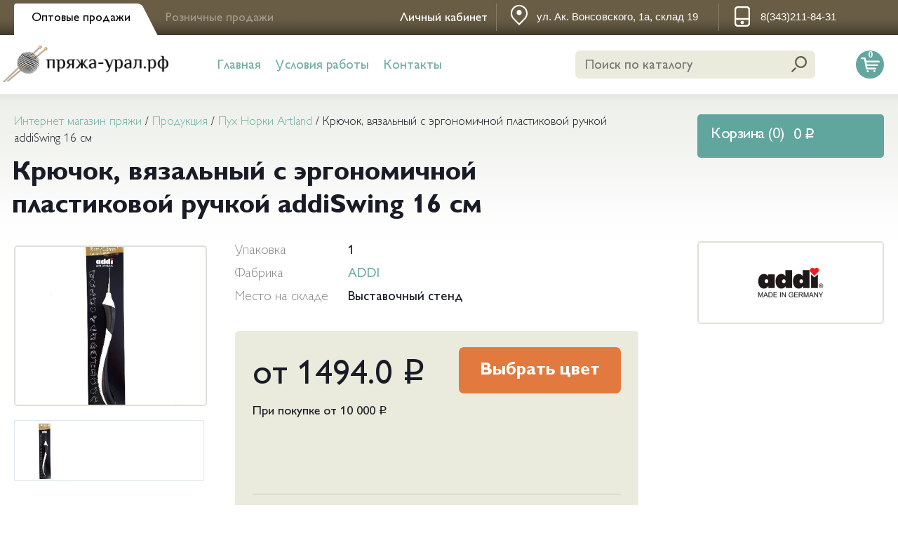

--- FILE ---
content_type: text/html; charset=utf-8
request_url: https://kemerovo.xn----7sbbv2athd0a0j.xn--p1ai/catalogue/catalogue/vse-towary/1512-kr-chok-wqzal-nyj-s-rgonomichnoj-plastikowoj-ruchkoj-addiswing-16-sm
body_size: 17700
content:
<!DOCTYPE html>
<html>
<head>
<meta charset="utf-8" />
<script>window.NREUM||(NREUM={});NREUM.info={"beacon":"bam.eu01.nr-data.net","errorBeacon":"bam.eu01.nr-data.net","licenseKey":"NRJS-2414ac51eec20167439","applicationID":"115670853","transactionName":"JhpeRQoXDghRExhUBREUXF4fDQdLRwlYQA==","queueTime":0,"applicationTime":775,"agent":""}</script>
<script>(window.NREUM||(NREUM={})).init={ajax:{deny_list:["bam.eu01.nr-data.net"]},feature_flags:["soft_nav"]};(window.NREUM||(NREUM={})).loader_config={licenseKey:"NRJS-2414ac51eec20167439",applicationID:"115670853",browserID:"115670888"};;/*! For license information please see nr-loader-rum-1.308.0.min.js.LICENSE.txt */
(()=>{var e,t,r={163:(e,t,r)=>{"use strict";r.d(t,{j:()=>E});var n=r(384),i=r(1741);var a=r(2555);r(860).K7.genericEvents;const s="experimental.resources",o="register",c=e=>{if(!e||"string"!=typeof e)return!1;try{document.createDocumentFragment().querySelector(e)}catch{return!1}return!0};var d=r(2614),u=r(944),l=r(8122);const f="[data-nr-mask]",g=e=>(0,l.a)(e,(()=>{const e={feature_flags:[],experimental:{allow_registered_children:!1,resources:!1},mask_selector:"*",block_selector:"[data-nr-block]",mask_input_options:{color:!1,date:!1,"datetime-local":!1,email:!1,month:!1,number:!1,range:!1,search:!1,tel:!1,text:!1,time:!1,url:!1,week:!1,textarea:!1,select:!1,password:!0}};return{ajax:{deny_list:void 0,block_internal:!0,enabled:!0,autoStart:!0},api:{get allow_registered_children(){return e.feature_flags.includes(o)||e.experimental.allow_registered_children},set allow_registered_children(t){e.experimental.allow_registered_children=t},duplicate_registered_data:!1},browser_consent_mode:{enabled:!1},distributed_tracing:{enabled:void 0,exclude_newrelic_header:void 0,cors_use_newrelic_header:void 0,cors_use_tracecontext_headers:void 0,allowed_origins:void 0},get feature_flags(){return e.feature_flags},set feature_flags(t){e.feature_flags=t},generic_events:{enabled:!0,autoStart:!0},harvest:{interval:30},jserrors:{enabled:!0,autoStart:!0},logging:{enabled:!0,autoStart:!0},metrics:{enabled:!0,autoStart:!0},obfuscate:void 0,page_action:{enabled:!0},page_view_event:{enabled:!0,autoStart:!0},page_view_timing:{enabled:!0,autoStart:!0},performance:{capture_marks:!1,capture_measures:!1,capture_detail:!0,resources:{get enabled(){return e.feature_flags.includes(s)||e.experimental.resources},set enabled(t){e.experimental.resources=t},asset_types:[],first_party_domains:[],ignore_newrelic:!0}},privacy:{cookies_enabled:!0},proxy:{assets:void 0,beacon:void 0},session:{expiresMs:d.wk,inactiveMs:d.BB},session_replay:{autoStart:!0,enabled:!1,preload:!1,sampling_rate:10,error_sampling_rate:100,collect_fonts:!1,inline_images:!1,fix_stylesheets:!0,mask_all_inputs:!0,get mask_text_selector(){return e.mask_selector},set mask_text_selector(t){c(t)?e.mask_selector="".concat(t,",").concat(f):""===t||null===t?e.mask_selector=f:(0,u.R)(5,t)},get block_class(){return"nr-block"},get ignore_class(){return"nr-ignore"},get mask_text_class(){return"nr-mask"},get block_selector(){return e.block_selector},set block_selector(t){c(t)?e.block_selector+=",".concat(t):""!==t&&(0,u.R)(6,t)},get mask_input_options(){return e.mask_input_options},set mask_input_options(t){t&&"object"==typeof t?e.mask_input_options={...t,password:!0}:(0,u.R)(7,t)}},session_trace:{enabled:!0,autoStart:!0},soft_navigations:{enabled:!0,autoStart:!0},spa:{enabled:!0,autoStart:!0},ssl:void 0,user_actions:{enabled:!0,elementAttributes:["id","className","tagName","type"]}}})());var p=r(6154),m=r(9324);let h=0;const v={buildEnv:m.F3,distMethod:m.Xs,version:m.xv,originTime:p.WN},b={consented:!1},y={appMetadata:{},get consented(){return this.session?.state?.consent||b.consented},set consented(e){b.consented=e},customTransaction:void 0,denyList:void 0,disabled:!1,harvester:void 0,isolatedBacklog:!1,isRecording:!1,loaderType:void 0,maxBytes:3e4,obfuscator:void 0,onerror:void 0,ptid:void 0,releaseIds:{},session:void 0,timeKeeper:void 0,registeredEntities:[],jsAttributesMetadata:{bytes:0},get harvestCount(){return++h}},_=e=>{const t=(0,l.a)(e,y),r=Object.keys(v).reduce((e,t)=>(e[t]={value:v[t],writable:!1,configurable:!0,enumerable:!0},e),{});return Object.defineProperties(t,r)};var w=r(5701);const x=e=>{const t=e.startsWith("http");e+="/",r.p=t?e:"https://"+e};var R=r(7836),k=r(3241);const A={accountID:void 0,trustKey:void 0,agentID:void 0,licenseKey:void 0,applicationID:void 0,xpid:void 0},S=e=>(0,l.a)(e,A),T=new Set;function E(e,t={},r,s){let{init:o,info:c,loader_config:d,runtime:u={},exposed:l=!0}=t;if(!c){const e=(0,n.pV)();o=e.init,c=e.info,d=e.loader_config}e.init=g(o||{}),e.loader_config=S(d||{}),c.jsAttributes??={},p.bv&&(c.jsAttributes.isWorker=!0),e.info=(0,a.D)(c);const f=e.init,m=[c.beacon,c.errorBeacon];T.has(e.agentIdentifier)||(f.proxy.assets&&(x(f.proxy.assets),m.push(f.proxy.assets)),f.proxy.beacon&&m.push(f.proxy.beacon),e.beacons=[...m],function(e){const t=(0,n.pV)();Object.getOwnPropertyNames(i.W.prototype).forEach(r=>{const n=i.W.prototype[r];if("function"!=typeof n||"constructor"===n)return;let a=t[r];e[r]&&!1!==e.exposed&&"micro-agent"!==e.runtime?.loaderType&&(t[r]=(...t)=>{const n=e[r](...t);return a?a(...t):n})})}(e),(0,n.US)("activatedFeatures",w.B)),u.denyList=[...f.ajax.deny_list||[],...f.ajax.block_internal?m:[]],u.ptid=e.agentIdentifier,u.loaderType=r,e.runtime=_(u),T.has(e.agentIdentifier)||(e.ee=R.ee.get(e.agentIdentifier),e.exposed=l,(0,k.W)({agentIdentifier:e.agentIdentifier,drained:!!w.B?.[e.agentIdentifier],type:"lifecycle",name:"initialize",feature:void 0,data:e.config})),T.add(e.agentIdentifier)}},384:(e,t,r)=>{"use strict";r.d(t,{NT:()=>s,US:()=>u,Zm:()=>o,bQ:()=>d,dV:()=>c,pV:()=>l});var n=r(6154),i=r(1863),a=r(1910);const s={beacon:"bam.nr-data.net",errorBeacon:"bam.nr-data.net"};function o(){return n.gm.NREUM||(n.gm.NREUM={}),void 0===n.gm.newrelic&&(n.gm.newrelic=n.gm.NREUM),n.gm.NREUM}function c(){let e=o();return e.o||(e.o={ST:n.gm.setTimeout,SI:n.gm.setImmediate||n.gm.setInterval,CT:n.gm.clearTimeout,XHR:n.gm.XMLHttpRequest,REQ:n.gm.Request,EV:n.gm.Event,PR:n.gm.Promise,MO:n.gm.MutationObserver,FETCH:n.gm.fetch,WS:n.gm.WebSocket},(0,a.i)(...Object.values(e.o))),e}function d(e,t){let r=o();r.initializedAgents??={},t.initializedAt={ms:(0,i.t)(),date:new Date},r.initializedAgents[e]=t}function u(e,t){o()[e]=t}function l(){return function(){let e=o();const t=e.info||{};e.info={beacon:s.beacon,errorBeacon:s.errorBeacon,...t}}(),function(){let e=o();const t=e.init||{};e.init={...t}}(),c(),function(){let e=o();const t=e.loader_config||{};e.loader_config={...t}}(),o()}},782:(e,t,r)=>{"use strict";r.d(t,{T:()=>n});const n=r(860).K7.pageViewTiming},860:(e,t,r)=>{"use strict";r.d(t,{$J:()=>u,K7:()=>c,P3:()=>d,XX:()=>i,Yy:()=>o,df:()=>a,qY:()=>n,v4:()=>s});const n="events",i="jserrors",a="browser/blobs",s="rum",o="browser/logs",c={ajax:"ajax",genericEvents:"generic_events",jserrors:i,logging:"logging",metrics:"metrics",pageAction:"page_action",pageViewEvent:"page_view_event",pageViewTiming:"page_view_timing",sessionReplay:"session_replay",sessionTrace:"session_trace",softNav:"soft_navigations",spa:"spa"},d={[c.pageViewEvent]:1,[c.pageViewTiming]:2,[c.metrics]:3,[c.jserrors]:4,[c.spa]:5,[c.ajax]:6,[c.sessionTrace]:7,[c.softNav]:8,[c.sessionReplay]:9,[c.logging]:10,[c.genericEvents]:11},u={[c.pageViewEvent]:s,[c.pageViewTiming]:n,[c.ajax]:n,[c.spa]:n,[c.softNav]:n,[c.metrics]:i,[c.jserrors]:i,[c.sessionTrace]:a,[c.sessionReplay]:a,[c.logging]:o,[c.genericEvents]:"ins"}},944:(e,t,r)=>{"use strict";r.d(t,{R:()=>i});var n=r(3241);function i(e,t){"function"==typeof console.debug&&(console.debug("New Relic Warning: https://github.com/newrelic/newrelic-browser-agent/blob/main/docs/warning-codes.md#".concat(e),t),(0,n.W)({agentIdentifier:null,drained:null,type:"data",name:"warn",feature:"warn",data:{code:e,secondary:t}}))}},1687:(e,t,r)=>{"use strict";r.d(t,{Ak:()=>d,Ze:()=>f,x3:()=>u});var n=r(3241),i=r(7836),a=r(3606),s=r(860),o=r(2646);const c={};function d(e,t){const r={staged:!1,priority:s.P3[t]||0};l(e),c[e].get(t)||c[e].set(t,r)}function u(e,t){e&&c[e]&&(c[e].get(t)&&c[e].delete(t),p(e,t,!1),c[e].size&&g(e))}function l(e){if(!e)throw new Error("agentIdentifier required");c[e]||(c[e]=new Map)}function f(e="",t="feature",r=!1){if(l(e),!e||!c[e].get(t)||r)return p(e,t);c[e].get(t).staged=!0,g(e)}function g(e){const t=Array.from(c[e]);t.every(([e,t])=>t.staged)&&(t.sort((e,t)=>e[1].priority-t[1].priority),t.forEach(([t])=>{c[e].delete(t),p(e,t)}))}function p(e,t,r=!0){const s=e?i.ee.get(e):i.ee,c=a.i.handlers;if(!s.aborted&&s.backlog&&c){if((0,n.W)({agentIdentifier:e,type:"lifecycle",name:"drain",feature:t}),r){const e=s.backlog[t],r=c[t];if(r){for(let t=0;e&&t<e.length;++t)m(e[t],r);Object.entries(r).forEach(([e,t])=>{Object.values(t||{}).forEach(t=>{t[0]?.on&&t[0]?.context()instanceof o.y&&t[0].on(e,t[1])})})}}s.isolatedBacklog||delete c[t],s.backlog[t]=null,s.emit("drain-"+t,[])}}function m(e,t){var r=e[1];Object.values(t[r]||{}).forEach(t=>{var r=e[0];if(t[0]===r){var n=t[1],i=e[3],a=e[2];n.apply(i,a)}})}},1738:(e,t,r)=>{"use strict";r.d(t,{U:()=>g,Y:()=>f});var n=r(3241),i=r(9908),a=r(1863),s=r(944),o=r(5701),c=r(3969),d=r(8362),u=r(860),l=r(4261);function f(e,t,r,a){const f=a||r;!f||f[e]&&f[e]!==d.d.prototype[e]||(f[e]=function(){(0,i.p)(c.xV,["API/"+e+"/called"],void 0,u.K7.metrics,r.ee),(0,n.W)({agentIdentifier:r.agentIdentifier,drained:!!o.B?.[r.agentIdentifier],type:"data",name:"api",feature:l.Pl+e,data:{}});try{return t.apply(this,arguments)}catch(e){(0,s.R)(23,e)}})}function g(e,t,r,n,s){const o=e.info;null===r?delete o.jsAttributes[t]:o.jsAttributes[t]=r,(s||null===r)&&(0,i.p)(l.Pl+n,[(0,a.t)(),t,r],void 0,"session",e.ee)}},1741:(e,t,r)=>{"use strict";r.d(t,{W:()=>a});var n=r(944),i=r(4261);class a{#e(e,...t){if(this[e]!==a.prototype[e])return this[e](...t);(0,n.R)(35,e)}addPageAction(e,t){return this.#e(i.hG,e,t)}register(e){return this.#e(i.eY,e)}recordCustomEvent(e,t){return this.#e(i.fF,e,t)}setPageViewName(e,t){return this.#e(i.Fw,e,t)}setCustomAttribute(e,t,r){return this.#e(i.cD,e,t,r)}noticeError(e,t){return this.#e(i.o5,e,t)}setUserId(e,t=!1){return this.#e(i.Dl,e,t)}setApplicationVersion(e){return this.#e(i.nb,e)}setErrorHandler(e){return this.#e(i.bt,e)}addRelease(e,t){return this.#e(i.k6,e,t)}log(e,t){return this.#e(i.$9,e,t)}start(){return this.#e(i.d3)}finished(e){return this.#e(i.BL,e)}recordReplay(){return this.#e(i.CH)}pauseReplay(){return this.#e(i.Tb)}addToTrace(e){return this.#e(i.U2,e)}setCurrentRouteName(e){return this.#e(i.PA,e)}interaction(e){return this.#e(i.dT,e)}wrapLogger(e,t,r){return this.#e(i.Wb,e,t,r)}measure(e,t){return this.#e(i.V1,e,t)}consent(e){return this.#e(i.Pv,e)}}},1863:(e,t,r)=>{"use strict";function n(){return Math.floor(performance.now())}r.d(t,{t:()=>n})},1910:(e,t,r)=>{"use strict";r.d(t,{i:()=>a});var n=r(944);const i=new Map;function a(...e){return e.every(e=>{if(i.has(e))return i.get(e);const t="function"==typeof e?e.toString():"",r=t.includes("[native code]"),a=t.includes("nrWrapper");return r||a||(0,n.R)(64,e?.name||t),i.set(e,r),r})}},2555:(e,t,r)=>{"use strict";r.d(t,{D:()=>o,f:()=>s});var n=r(384),i=r(8122);const a={beacon:n.NT.beacon,errorBeacon:n.NT.errorBeacon,licenseKey:void 0,applicationID:void 0,sa:void 0,queueTime:void 0,applicationTime:void 0,ttGuid:void 0,user:void 0,account:void 0,product:void 0,extra:void 0,jsAttributes:{},userAttributes:void 0,atts:void 0,transactionName:void 0,tNamePlain:void 0};function s(e){try{return!!e.licenseKey&&!!e.errorBeacon&&!!e.applicationID}catch(e){return!1}}const o=e=>(0,i.a)(e,a)},2614:(e,t,r)=>{"use strict";r.d(t,{BB:()=>s,H3:()=>n,g:()=>d,iL:()=>c,tS:()=>o,uh:()=>i,wk:()=>a});const n="NRBA",i="SESSION",a=144e5,s=18e5,o={STARTED:"session-started",PAUSE:"session-pause",RESET:"session-reset",RESUME:"session-resume",UPDATE:"session-update"},c={SAME_TAB:"same-tab",CROSS_TAB:"cross-tab"},d={OFF:0,FULL:1,ERROR:2}},2646:(e,t,r)=>{"use strict";r.d(t,{y:()=>n});class n{constructor(e){this.contextId=e}}},2843:(e,t,r)=>{"use strict";r.d(t,{G:()=>a,u:()=>i});var n=r(3878);function i(e,t=!1,r,i){(0,n.DD)("visibilitychange",function(){if(t)return void("hidden"===document.visibilityState&&e());e(document.visibilityState)},r,i)}function a(e,t,r){(0,n.sp)("pagehide",e,t,r)}},3241:(e,t,r)=>{"use strict";r.d(t,{W:()=>a});var n=r(6154);const i="newrelic";function a(e={}){try{n.gm.dispatchEvent(new CustomEvent(i,{detail:e}))}catch(e){}}},3606:(e,t,r)=>{"use strict";r.d(t,{i:()=>a});var n=r(9908);a.on=s;var i=a.handlers={};function a(e,t,r,a){s(a||n.d,i,e,t,r)}function s(e,t,r,i,a){a||(a="feature"),e||(e=n.d);var s=t[a]=t[a]||{};(s[r]=s[r]||[]).push([e,i])}},3878:(e,t,r)=>{"use strict";function n(e,t){return{capture:e,passive:!1,signal:t}}function i(e,t,r=!1,i){window.addEventListener(e,t,n(r,i))}function a(e,t,r=!1,i){document.addEventListener(e,t,n(r,i))}r.d(t,{DD:()=>a,jT:()=>n,sp:()=>i})},3969:(e,t,r)=>{"use strict";r.d(t,{TZ:()=>n,XG:()=>o,rs:()=>i,xV:()=>s,z_:()=>a});const n=r(860).K7.metrics,i="sm",a="cm",s="storeSupportabilityMetrics",o="storeEventMetrics"},4234:(e,t,r)=>{"use strict";r.d(t,{W:()=>a});var n=r(7836),i=r(1687);class a{constructor(e,t){this.agentIdentifier=e,this.ee=n.ee.get(e),this.featureName=t,this.blocked=!1}deregisterDrain(){(0,i.x3)(this.agentIdentifier,this.featureName)}}},4261:(e,t,r)=>{"use strict";r.d(t,{$9:()=>d,BL:()=>o,CH:()=>g,Dl:()=>_,Fw:()=>y,PA:()=>h,Pl:()=>n,Pv:()=>k,Tb:()=>l,U2:()=>a,V1:()=>R,Wb:()=>x,bt:()=>b,cD:()=>v,d3:()=>w,dT:()=>c,eY:()=>p,fF:()=>f,hG:()=>i,k6:()=>s,nb:()=>m,o5:()=>u});const n="api-",i="addPageAction",a="addToTrace",s="addRelease",o="finished",c="interaction",d="log",u="noticeError",l="pauseReplay",f="recordCustomEvent",g="recordReplay",p="register",m="setApplicationVersion",h="setCurrentRouteName",v="setCustomAttribute",b="setErrorHandler",y="setPageViewName",_="setUserId",w="start",x="wrapLogger",R="measure",k="consent"},5289:(e,t,r)=>{"use strict";r.d(t,{GG:()=>s,Qr:()=>c,sB:()=>o});var n=r(3878),i=r(6389);function a(){return"undefined"==typeof document||"complete"===document.readyState}function s(e,t){if(a())return e();const r=(0,i.J)(e),s=setInterval(()=>{a()&&(clearInterval(s),r())},500);(0,n.sp)("load",r,t)}function o(e){if(a())return e();(0,n.DD)("DOMContentLoaded",e)}function c(e){if(a())return e();(0,n.sp)("popstate",e)}},5607:(e,t,r)=>{"use strict";r.d(t,{W:()=>n});const n=(0,r(9566).bz)()},5701:(e,t,r)=>{"use strict";r.d(t,{B:()=>a,t:()=>s});var n=r(3241);const i=new Set,a={};function s(e,t){const r=t.agentIdentifier;a[r]??={},e&&"object"==typeof e&&(i.has(r)||(t.ee.emit("rumresp",[e]),a[r]=e,i.add(r),(0,n.W)({agentIdentifier:r,loaded:!0,drained:!0,type:"lifecycle",name:"load",feature:void 0,data:e})))}},6154:(e,t,r)=>{"use strict";r.d(t,{OF:()=>c,RI:()=>i,WN:()=>u,bv:()=>a,eN:()=>l,gm:()=>s,mw:()=>o,sb:()=>d});var n=r(1863);const i="undefined"!=typeof window&&!!window.document,a="undefined"!=typeof WorkerGlobalScope&&("undefined"!=typeof self&&self instanceof WorkerGlobalScope&&self.navigator instanceof WorkerNavigator||"undefined"!=typeof globalThis&&globalThis instanceof WorkerGlobalScope&&globalThis.navigator instanceof WorkerNavigator),s=i?window:"undefined"!=typeof WorkerGlobalScope&&("undefined"!=typeof self&&self instanceof WorkerGlobalScope&&self||"undefined"!=typeof globalThis&&globalThis instanceof WorkerGlobalScope&&globalThis),o=Boolean("hidden"===s?.document?.visibilityState),c=/iPad|iPhone|iPod/.test(s.navigator?.userAgent),d=c&&"undefined"==typeof SharedWorker,u=((()=>{const e=s.navigator?.userAgent?.match(/Firefox[/\s](\d+\.\d+)/);Array.isArray(e)&&e.length>=2&&e[1]})(),Date.now()-(0,n.t)()),l=()=>"undefined"!=typeof PerformanceNavigationTiming&&s?.performance?.getEntriesByType("navigation")?.[0]?.responseStart},6389:(e,t,r)=>{"use strict";function n(e,t=500,r={}){const n=r?.leading||!1;let i;return(...r)=>{n&&void 0===i&&(e.apply(this,r),i=setTimeout(()=>{i=clearTimeout(i)},t)),n||(clearTimeout(i),i=setTimeout(()=>{e.apply(this,r)},t))}}function i(e){let t=!1;return(...r)=>{t||(t=!0,e.apply(this,r))}}r.d(t,{J:()=>i,s:()=>n})},6630:(e,t,r)=>{"use strict";r.d(t,{T:()=>n});const n=r(860).K7.pageViewEvent},7699:(e,t,r)=>{"use strict";r.d(t,{It:()=>a,KC:()=>o,No:()=>i,qh:()=>s});var n=r(860);const i=16e3,a=1e6,s="SESSION_ERROR",o={[n.K7.logging]:!0,[n.K7.genericEvents]:!1,[n.K7.jserrors]:!1,[n.K7.ajax]:!1}},7836:(e,t,r)=>{"use strict";r.d(t,{P:()=>o,ee:()=>c});var n=r(384),i=r(8990),a=r(2646),s=r(5607);const o="nr@context:".concat(s.W),c=function e(t,r){var n={},s={},u={},l=!1;try{l=16===r.length&&d.initializedAgents?.[r]?.runtime.isolatedBacklog}catch(e){}var f={on:p,addEventListener:p,removeEventListener:function(e,t){var r=n[e];if(!r)return;for(var i=0;i<r.length;i++)r[i]===t&&r.splice(i,1)},emit:function(e,r,n,i,a){!1!==a&&(a=!0);if(c.aborted&&!i)return;t&&a&&t.emit(e,r,n);var o=g(n);m(e).forEach(e=>{e.apply(o,r)});var d=v()[s[e]];d&&d.push([f,e,r,o]);return o},get:h,listeners:m,context:g,buffer:function(e,t){const r=v();if(t=t||"feature",f.aborted)return;Object.entries(e||{}).forEach(([e,n])=>{s[n]=t,t in r||(r[t]=[])})},abort:function(){f._aborted=!0,Object.keys(f.backlog).forEach(e=>{delete f.backlog[e]})},isBuffering:function(e){return!!v()[s[e]]},debugId:r,backlog:l?{}:t&&"object"==typeof t.backlog?t.backlog:{},isolatedBacklog:l};return Object.defineProperty(f,"aborted",{get:()=>{let e=f._aborted||!1;return e||(t&&(e=t.aborted),e)}}),f;function g(e){return e&&e instanceof a.y?e:e?(0,i.I)(e,o,()=>new a.y(o)):new a.y(o)}function p(e,t){n[e]=m(e).concat(t)}function m(e){return n[e]||[]}function h(t){return u[t]=u[t]||e(f,t)}function v(){return f.backlog}}(void 0,"globalEE"),d=(0,n.Zm)();d.ee||(d.ee=c)},8122:(e,t,r)=>{"use strict";r.d(t,{a:()=>i});var n=r(944);function i(e,t){try{if(!e||"object"!=typeof e)return(0,n.R)(3);if(!t||"object"!=typeof t)return(0,n.R)(4);const r=Object.create(Object.getPrototypeOf(t),Object.getOwnPropertyDescriptors(t)),a=0===Object.keys(r).length?e:r;for(let s in a)if(void 0!==e[s])try{if(null===e[s]){r[s]=null;continue}Array.isArray(e[s])&&Array.isArray(t[s])?r[s]=Array.from(new Set([...e[s],...t[s]])):"object"==typeof e[s]&&"object"==typeof t[s]?r[s]=i(e[s],t[s]):r[s]=e[s]}catch(e){r[s]||(0,n.R)(1,e)}return r}catch(e){(0,n.R)(2,e)}}},8362:(e,t,r)=>{"use strict";r.d(t,{d:()=>a});var n=r(9566),i=r(1741);class a extends i.W{agentIdentifier=(0,n.LA)(16)}},8374:(e,t,r)=>{r.nc=(()=>{try{return document?.currentScript?.nonce}catch(e){}return""})()},8990:(e,t,r)=>{"use strict";r.d(t,{I:()=>i});var n=Object.prototype.hasOwnProperty;function i(e,t,r){if(n.call(e,t))return e[t];var i=r();if(Object.defineProperty&&Object.keys)try{return Object.defineProperty(e,t,{value:i,writable:!0,enumerable:!1}),i}catch(e){}return e[t]=i,i}},9324:(e,t,r)=>{"use strict";r.d(t,{F3:()=>i,Xs:()=>a,xv:()=>n});const n="1.308.0",i="PROD",a="CDN"},9566:(e,t,r)=>{"use strict";r.d(t,{LA:()=>o,bz:()=>s});var n=r(6154);const i="xxxxxxxx-xxxx-4xxx-yxxx-xxxxxxxxxxxx";function a(e,t){return e?15&e[t]:16*Math.random()|0}function s(){const e=n.gm?.crypto||n.gm?.msCrypto;let t,r=0;return e&&e.getRandomValues&&(t=e.getRandomValues(new Uint8Array(30))),i.split("").map(e=>"x"===e?a(t,r++).toString(16):"y"===e?(3&a()|8).toString(16):e).join("")}function o(e){const t=n.gm?.crypto||n.gm?.msCrypto;let r,i=0;t&&t.getRandomValues&&(r=t.getRandomValues(new Uint8Array(e)));const s=[];for(var o=0;o<e;o++)s.push(a(r,i++).toString(16));return s.join("")}},9908:(e,t,r)=>{"use strict";r.d(t,{d:()=>n,p:()=>i});var n=r(7836).ee.get("handle");function i(e,t,r,i,a){a?(a.buffer([e],i),a.emit(e,t,r)):(n.buffer([e],i),n.emit(e,t,r))}}},n={};function i(e){var t=n[e];if(void 0!==t)return t.exports;var a=n[e]={exports:{}};return r[e](a,a.exports,i),a.exports}i.m=r,i.d=(e,t)=>{for(var r in t)i.o(t,r)&&!i.o(e,r)&&Object.defineProperty(e,r,{enumerable:!0,get:t[r]})},i.f={},i.e=e=>Promise.all(Object.keys(i.f).reduce((t,r)=>(i.f[r](e,t),t),[])),i.u=e=>"nr-rum-1.308.0.min.js",i.o=(e,t)=>Object.prototype.hasOwnProperty.call(e,t),e={},t="NRBA-1.308.0.PROD:",i.l=(r,n,a,s)=>{if(e[r])e[r].push(n);else{var o,c;if(void 0!==a)for(var d=document.getElementsByTagName("script"),u=0;u<d.length;u++){var l=d[u];if(l.getAttribute("src")==r||l.getAttribute("data-webpack")==t+a){o=l;break}}if(!o){c=!0;var f={296:"sha512-+MIMDsOcckGXa1EdWHqFNv7P+JUkd5kQwCBr3KE6uCvnsBNUrdSt4a/3/L4j4TxtnaMNjHpza2/erNQbpacJQA=="};(o=document.createElement("script")).charset="utf-8",i.nc&&o.setAttribute("nonce",i.nc),o.setAttribute("data-webpack",t+a),o.src=r,0!==o.src.indexOf(window.location.origin+"/")&&(o.crossOrigin="anonymous"),f[s]&&(o.integrity=f[s])}e[r]=[n];var g=(t,n)=>{o.onerror=o.onload=null,clearTimeout(p);var i=e[r];if(delete e[r],o.parentNode&&o.parentNode.removeChild(o),i&&i.forEach(e=>e(n)),t)return t(n)},p=setTimeout(g.bind(null,void 0,{type:"timeout",target:o}),12e4);o.onerror=g.bind(null,o.onerror),o.onload=g.bind(null,o.onload),c&&document.head.appendChild(o)}},i.r=e=>{"undefined"!=typeof Symbol&&Symbol.toStringTag&&Object.defineProperty(e,Symbol.toStringTag,{value:"Module"}),Object.defineProperty(e,"__esModule",{value:!0})},i.p="https://js-agent.newrelic.com/",(()=>{var e={374:0,840:0};i.f.j=(t,r)=>{var n=i.o(e,t)?e[t]:void 0;if(0!==n)if(n)r.push(n[2]);else{var a=new Promise((r,i)=>n=e[t]=[r,i]);r.push(n[2]=a);var s=i.p+i.u(t),o=new Error;i.l(s,r=>{if(i.o(e,t)&&(0!==(n=e[t])&&(e[t]=void 0),n)){var a=r&&("load"===r.type?"missing":r.type),s=r&&r.target&&r.target.src;o.message="Loading chunk "+t+" failed: ("+a+": "+s+")",o.name="ChunkLoadError",o.type=a,o.request=s,n[1](o)}},"chunk-"+t,t)}};var t=(t,r)=>{var n,a,[s,o,c]=r,d=0;if(s.some(t=>0!==e[t])){for(n in o)i.o(o,n)&&(i.m[n]=o[n]);if(c)c(i)}for(t&&t(r);d<s.length;d++)a=s[d],i.o(e,a)&&e[a]&&e[a][0](),e[a]=0},r=self["webpackChunk:NRBA-1.308.0.PROD"]=self["webpackChunk:NRBA-1.308.0.PROD"]||[];r.forEach(t.bind(null,0)),r.push=t.bind(null,r.push.bind(r))})(),(()=>{"use strict";i(8374);var e=i(8362),t=i(860);const r=Object.values(t.K7);var n=i(163);var a=i(9908),s=i(1863),o=i(4261),c=i(1738);var d=i(1687),u=i(4234),l=i(5289),f=i(6154),g=i(944),p=i(384);const m=e=>f.RI&&!0===e?.privacy.cookies_enabled;function h(e){return!!(0,p.dV)().o.MO&&m(e)&&!0===e?.session_trace.enabled}var v=i(6389),b=i(7699);class y extends u.W{constructor(e,t){super(e.agentIdentifier,t),this.agentRef=e,this.abortHandler=void 0,this.featAggregate=void 0,this.loadedSuccessfully=void 0,this.onAggregateImported=new Promise(e=>{this.loadedSuccessfully=e}),this.deferred=Promise.resolve(),!1===e.init[this.featureName].autoStart?this.deferred=new Promise((t,r)=>{this.ee.on("manual-start-all",(0,v.J)(()=>{(0,d.Ak)(e.agentIdentifier,this.featureName),t()}))}):(0,d.Ak)(e.agentIdentifier,t)}importAggregator(e,t,r={}){if(this.featAggregate)return;const n=async()=>{let n;await this.deferred;try{if(m(e.init)){const{setupAgentSession:t}=await i.e(296).then(i.bind(i,3305));n=t(e)}}catch(e){(0,g.R)(20,e),this.ee.emit("internal-error",[e]),(0,a.p)(b.qh,[e],void 0,this.featureName,this.ee)}try{if(!this.#t(this.featureName,n,e.init))return(0,d.Ze)(this.agentIdentifier,this.featureName),void this.loadedSuccessfully(!1);const{Aggregate:i}=await t();this.featAggregate=new i(e,r),e.runtime.harvester.initializedAggregates.push(this.featAggregate),this.loadedSuccessfully(!0)}catch(e){(0,g.R)(34,e),this.abortHandler?.(),(0,d.Ze)(this.agentIdentifier,this.featureName,!0),this.loadedSuccessfully(!1),this.ee&&this.ee.abort()}};f.RI?(0,l.GG)(()=>n(),!0):n()}#t(e,r,n){if(this.blocked)return!1;switch(e){case t.K7.sessionReplay:return h(n)&&!!r;case t.K7.sessionTrace:return!!r;default:return!0}}}var _=i(6630),w=i(2614),x=i(3241);class R extends y{static featureName=_.T;constructor(e){var t;super(e,_.T),this.setupInspectionEvents(e.agentIdentifier),t=e,(0,c.Y)(o.Fw,function(e,r){"string"==typeof e&&("/"!==e.charAt(0)&&(e="/"+e),t.runtime.customTransaction=(r||"http://custom.transaction")+e,(0,a.p)(o.Pl+o.Fw,[(0,s.t)()],void 0,void 0,t.ee))},t),this.importAggregator(e,()=>i.e(296).then(i.bind(i,3943)))}setupInspectionEvents(e){const t=(t,r)=>{t&&(0,x.W)({agentIdentifier:e,timeStamp:t.timeStamp,loaded:"complete"===t.target.readyState,type:"window",name:r,data:t.target.location+""})};(0,l.sB)(e=>{t(e,"DOMContentLoaded")}),(0,l.GG)(e=>{t(e,"load")}),(0,l.Qr)(e=>{t(e,"navigate")}),this.ee.on(w.tS.UPDATE,(t,r)=>{(0,x.W)({agentIdentifier:e,type:"lifecycle",name:"session",data:r})})}}class k extends e.d{constructor(e){var t;(super(),f.gm)?(this.features={},(0,p.bQ)(this.agentIdentifier,this),this.desiredFeatures=new Set(e.features||[]),this.desiredFeatures.add(R),(0,n.j)(this,e,e.loaderType||"agent"),t=this,(0,c.Y)(o.cD,function(e,r,n=!1){if("string"==typeof e){if(["string","number","boolean"].includes(typeof r)||null===r)return(0,c.U)(t,e,r,o.cD,n);(0,g.R)(40,typeof r)}else(0,g.R)(39,typeof e)},t),function(e){(0,c.Y)(o.Dl,function(t,r=!1){if("string"!=typeof t&&null!==t)return void(0,g.R)(41,typeof t);const n=e.info.jsAttributes["enduser.id"];r&&null!=n&&n!==t?(0,a.p)(o.Pl+"setUserIdAndResetSession",[t],void 0,"session",e.ee):(0,c.U)(e,"enduser.id",t,o.Dl,!0)},e)}(this),function(e){(0,c.Y)(o.nb,function(t){if("string"==typeof t||null===t)return(0,c.U)(e,"application.version",t,o.nb,!1);(0,g.R)(42,typeof t)},e)}(this),function(e){(0,c.Y)(o.d3,function(){e.ee.emit("manual-start-all")},e)}(this),function(e){(0,c.Y)(o.Pv,function(t=!0){if("boolean"==typeof t){if((0,a.p)(o.Pl+o.Pv,[t],void 0,"session",e.ee),e.runtime.consented=t,t){const t=e.features.page_view_event;t.onAggregateImported.then(e=>{const r=t.featAggregate;e&&!r.sentRum&&r.sendRum()})}}else(0,g.R)(65,typeof t)},e)}(this),this.run()):(0,g.R)(21)}get config(){return{info:this.info,init:this.init,loader_config:this.loader_config,runtime:this.runtime}}get api(){return this}run(){try{const e=function(e){const t={};return r.forEach(r=>{t[r]=!!e[r]?.enabled}),t}(this.init),n=[...this.desiredFeatures];n.sort((e,r)=>t.P3[e.featureName]-t.P3[r.featureName]),n.forEach(r=>{if(!e[r.featureName]&&r.featureName!==t.K7.pageViewEvent)return;if(r.featureName===t.K7.spa)return void(0,g.R)(67);const n=function(e){switch(e){case t.K7.ajax:return[t.K7.jserrors];case t.K7.sessionTrace:return[t.K7.ajax,t.K7.pageViewEvent];case t.K7.sessionReplay:return[t.K7.sessionTrace];case t.K7.pageViewTiming:return[t.K7.pageViewEvent];default:return[]}}(r.featureName).filter(e=>!(e in this.features));n.length>0&&(0,g.R)(36,{targetFeature:r.featureName,missingDependencies:n}),this.features[r.featureName]=new r(this)})}catch(e){(0,g.R)(22,e);for(const e in this.features)this.features[e].abortHandler?.();const t=(0,p.Zm)();delete t.initializedAgents[this.agentIdentifier]?.features,delete this.sharedAggregator;return t.ee.get(this.agentIdentifier).abort(),!1}}}var A=i(2843),S=i(782);class T extends y{static featureName=S.T;constructor(e){super(e,S.T),f.RI&&((0,A.u)(()=>(0,a.p)("docHidden",[(0,s.t)()],void 0,S.T,this.ee),!0),(0,A.G)(()=>(0,a.p)("winPagehide",[(0,s.t)()],void 0,S.T,this.ee)),this.importAggregator(e,()=>i.e(296).then(i.bind(i,2117))))}}var E=i(3969);class I extends y{static featureName=E.TZ;constructor(e){super(e,E.TZ),f.RI&&document.addEventListener("securitypolicyviolation",e=>{(0,a.p)(E.xV,["Generic/CSPViolation/Detected"],void 0,this.featureName,this.ee)}),this.importAggregator(e,()=>i.e(296).then(i.bind(i,9623)))}}new k({features:[R,T,I],loaderType:"lite"})})()})();</script>
<title>Крючок, вязальный с эргономичной пластиковой ручкой addiSwing 16 см 1494.0руб. - недорогая пряжа оптом в Кемерово</title>
<link rel="icon" type="image/x-icon" href="/favicon.ico" />
<meta name="description" content="Крючок, вязальный с эргономичной пластиковой ручкой addiSwing 16 см 1494.0руб. - недорогая пряжа оптом в Кемерово" />
<link rel="canonical" href="https://kemerovo.xn----7sbbv2athd0a0j.xn--p1ai/catalogue/catalogue/vse-towary/1512-kr-chok-wqzal-nyj-s-rgonomichnoj-plastikowoj-ruchkoj-addiswing-16-sm" />
<meta property="og:title" content="Крючок, вязальный с эргономичной пластиковой ручкой addiSwing 16 см 1494.0руб. - недорогая пряжа оптом в Кемерово" />
<meta property="og:description" content="Крючок, вязальный с эргономичной пластиковой ручкой addiSwing 16 см 1494.0руб. - недорогая пряжа оптом в Кемерово" />
<meta property="og:site_name" content="пряжа-урал.рф" />
<meta property="og:type" content="website" />
<meta property="og:url" content="https://kemerovo.xn----7sbbv2athd0a0j.xn--p1ai/catalogue/catalogue/vse-towary/1512-kr-chok-wqzal-nyj-s-rgonomichnoj-plastikowoj-ruchkoj-addiswing-16-sm" />
<meta property="og:see_also" content="https://kemerovo.xn----7sbbv2athd0a0j.xn--p1ai/" />
<meta property="og:image" content="o2.pryazha-ural.ru//static/logo.png" />
<meta property="og:image:width" content="230" />
<meta property="og:image:height" content="58" />
<meta name="twitter:title" content="Крючок, вязальный с эргономичной пластиковой ручкой addiSwing 16 см 1494.0руб. - недорогая пряжа оптом в Кемерово" />
<meta name="twitter:description" content="Крючок, вязальный с эргономичной пластиковой ручкой addiSwing 16 см 1494.0руб. - недорогая пряжа оптом в Кемерово" />
<meta name="twitter:site_name" content="пряжа-урал.рф" />
<meta name="twitter:type" content="website" />
<meta name="twitter:url" content="https://kemerovo.xn----7sbbv2athd0a0j.xn--p1ai/catalogue/catalogue/vse-towary/1512-kr-chok-wqzal-nyj-s-rgonomichnoj-plastikowoj-ruchkoj-addiswing-16-sm" />
<meta name="twitter:see_also" content="https://kemerovo.xn----7sbbv2athd0a0j.xn--p1ai/" />
<meta name="twitter:image" content="o2.pryazha-ural.ru//static/logo.png" />
<meta name="twitter:image:width" content="230" />
<meta name="twitter:image:height" content="58" />
<meta name="twitter:card" content="summary" />
<meta name="theme-color" content="#deeaf1" />
<meta content='telephone=no' name='format-detection'>
<meta name="csrf-param" content="authenticity_token" />
<meta name="csrf-token" content="VyEqRwE2k4HETg5D+hjH9hC/yea5dOMedV8ApyX5b0UDGeryfRGGzX76S+TfkNUU1mOU5Biz5o+Rm7jZaIUl1g==" />
<link href='/fav/apple-icon-57x57.png' rel='apple-touch-icon' sizes='57x57'>
<link href='/fav/apple-icon-60x60.png' rel='apple-touch-icon' sizes='60x60'>
<link href='/fav/apple-icon-72x72.png' rel='apple-touch-icon' sizes='72x72'>
<link href='/fav/apple-icon-76x76.png' rel='apple-touch-icon' sizes='76x76'>
<link href='/fav/apple-icon-114x114.png' rel='apple-touch-icon' sizes='114x114'>
<link href='/fav/apple-icon-120x120.png' rel='apple-touch-icon' sizes='120x120'>
<link href='/fav/apple-icon-144x144.png' rel='apple-touch-icon' sizes='144x144'>
<link href='/fav/apple-icon-152x152.png' rel='apple-touch-icon' sizes='152x152'>
<link href='/fav/apple-icon-180x180.png' rel='apple-touch-icon' sizes='180x180'>
<link href='/fav/android-icon-192x192.png' rel='icon' sizes='192x192' type='image/png'>
<link href='/fav/favicon-32x32.png' rel='icon' sizes='32x32' type='image/png'>
<link href='/fav/favicon-96x96.png' rel='icon' sizes='96x96' type='image/png'>
<link href='/fav/favicon-16x16.png' rel='icon' sizes='16x16' type='image/png'>
<link href='/fav/manifest.json' rel='manifest'>
<meta content='#ffffff' name='msapplication-TileColor'>
<meta content='/ms-icon-144x144.png' name='msapplication-TileImage'>
<meta content='#ffffff' name='theme-color'>

<script>
  var app = app || {config: {
    current_user: 0,
    logo_url: "/static/logo_sq.png"
  }, modules: {coreApplicationBase: {}, application: {}}};
</script>
<meta content='width=device-width, initial-scale = 1.0, maximum-scale=1.0, user-scalable=no' name='viewport'>
<link rel="stylesheet" media="all" href="/assets/old_version/package/application-7c6812dd4c0abc7cf2afd00f51fb3ab335c7168d46c058212c6cbbfaa0b40f2c.css" />
<script>
  metricId = 'yaCounter47206035';
</script>
<script>
  (function(w,d,s,l,i){w[l]=w[l]||[];w[l].push({'gtm.start':
  new Date().getTime(),event:'gtm.js'});var f=d.getElementsByTagName(s)[0],
  j=d.createElement(s),dl=l!='dataLayer'?'&l='+l:'';j.async=true;j.src=
  'https://www.googletagmanager.com/gtm.js?id='+i+dl;f.parentNode.insertBefore(j,f);
  })(window,document,'script','dataLayer','GTM-PKFBPBJ');
</script>
<meta content='0ed96965025490fe' name='yandex-verification'>
</head>
<body class='catalogue-show-body js-desktop-body'>
<script>
  var _tmr = window._tmr || (window._tmr = []);
  _tmr.push({id: "3260475", type: "pageView", start: (new Date()).getTime(), pid: "USER_ID"});
  (function (d, w, id) {
    if (d.getElementById(id)) return;
    var ts = d.createElement("script"); ts.type = "text/javascript"; ts.async = true; ts.id = id;
    ts.src = "https://top-fwz1.mail.ru/js/code.js";
    var f = function () {var s = d.getElementsByTagName("script")[0]; s.parentNode.insertBefore(ts, s);};
    if (w.opera == "[object Opera]") { d.addEventListener("DOMContentLoaded", f, false); } else { f(); }
  })(document, window, "tmr-code");
</script>
<noscript>
<div>
<img alt='Top.Mail.Ru' src='https://top-fwz1.mail.ru/counter?id=3260475;js=na' style='position:absolute;left:-9999px;'>
</div>
<iframe height='0' src='https://www.googletagmanager.com/ns.html?id=GTM-PKFBPBJ' style='display:none;visibility:hidden' width='0'></iframe>
</noscript>
<section class='toolbar'>
<div class='base-width clearfix'>
<div class='left-col'>
<ul class='tabs-nav-list'>
<li class='active'>
<span class='link'>Оптовые продажи</span>
</li>
<li>
<a class='link' href='https://pryazha.online/'>Розничные продажи</a>
</li>
</ul>
<div class='user-toolbar'>
<div class='part'>
<a href='/dashboard'>Личный кабинет</a>
</div>
</div>
</div>
<div class='right-col'>
<div class='toolbar-section'>
<a class='icon address' href='/contacts'>
<img class='svg-string' height='27' src='/assets/contacts/address-05f56885ccb777398969df72d77221a362490d57d2e4b428c8c460d85ee20f6b.svg'>
</a>
</div>
<div class='toolbar-section'>
<div class='icon phone'>
<img class='phone-img svg-string' height='27' src='/assets/contacts/phone_string_white-d1591707749c594cf69a452fb2ed3c6a9e3431c031c6cb5b243e87765cb0b937.svg'>
</div>
</div>
</div>
</div>
</section>

<header class='header'>
<div class='base-width clearfix'>
<div class='col-left'>
<a class='h-logo' href='https://kemerovo.xn----7sbbv2athd0a0j.xn--p1ai/'></a>
</div>
<div class='col-center'>
<ul class='main-nav'>
<li class='main-nav-item'>
<a href="https://kemerovo.xn----7sbbv2athd0a0j.xn--p1ai/">Главная</a>
</li>
<li class='main-nav-item'>
<a href="/uslovija_raboti">Условия работы</a>
</li>
<li class='main-nav-item'>
<a href="/contacts">Контакты</a>
</li>
</ul>
</div>
<div class='col-right'>
<div class='cart-widget'>
<a class='cart-widget-link' href='/cart'>
<span class='counter js-cart-cont'>0</span>
</a>
</div>
<div class='search-string'>
<form action='/catalogue/search'>
<input class='js-search' name='q' placeholder='Поиск по каталогу'>
<button></button>
</form>
</div>
</div>
</div>
</header>

<div class='page-content catalogue-page-show'>
<div class='base-width clearfix'>
<div class='right-col'>
<div id='js-cart-sidebar-content'>
<div class='cart-sidebar empty right-col-sidebar'>
<div class='mobile-show'>
<a class='toggle-cart-sidebar' href='#' id='js-toggle-cart-sidebar'></a>
</div>
<div class='sidebar-header'>
<a class='cart-sidebar-link' href='/cart'>
<div class='title'><div class='cart-head'>Корзина
(<span class='js-cart-cont'>0</span>)</div><div class='cart-summ'>
0 
<span class='ruble'>p</span>
</div>
</div>
</a>
<div id='js-cart-discount-info'>
</div>
</div>

<div class='sidebar-content'>
<div class='sidebar-cart-content'>
<ul class='cart-items'>
</ul>
</div>
</div>
</div>

</div>
<div class='brand-widget'>
<a href='https://kemerovo.xn----7sbbv2athd0a0j.xn--p1ai/fabrics/36-addi'>
<img alt='ADDI' src='/system/images/brand_images/000/071/031/big/322b574956a07a26b1519c7b888ca709.png'>
</a>
<p>
</p>
</div>
</div>
<div class='left-col'>
<div class='breadcrumbs'>
<a href='https://kemerovo.xn----7sbbv2athd0a0j.xn--p1ai/'>Интернет магазин пряжи</a>
/
<a href='/catalogue'>Продукция</a>
/
<a href='/catalogue/vse-towary'>Пух Норки Artland</a>
/
<span>Крючок, вязальный с эргономичной пластиковой ручкой addiSwing 16 см </span>
</div>
<div class='page-header'>
<h1>Крючок, вязальный с эргономичной пластиковой ручкой addiSwing 16 см </h1>
</div>
<div class='catalogue-item-show'>
<div class='item-show-top clearfix'>
<div class='left-'>
<div class='img main-photo-wrapper'>
<a data-lightbox='image-1' data-title='Крючок, вязальный с эргономичной пластиковой ручкой addiSwing 16 см ' href='/system/images/product_pictures/2646/original/00.png'>
<img src='/system/images/product_pictures/2646/big/00.png'>
</a>
</div>
<div class='product-photo-thumbnails'>
<ul class='photo-thumbnails-list'>
<li class='active js-photo-thumbnails-list-item photo-thumbnails-list-item' data-original='/system/images/product_pictures/2646/big/00.png'>
<img src='/system/images/product_pictures/2646/small/00.png'>
</li>
</ul>
</div>
</div>
<div class='right-'>
<table class='traits-list'>
<tr>
<td class='key'>Упаковка</td>
<td class='value'>1</td>
</tr>
<tr class='fabric'>
<td class='key'>Фабрика</td>
<td class='value'>
<a href='https://kemerovo.xn----7sbbv2athd0a0j.xn--p1ai/fabrics/36-addi'>ADDI</a>
</td>
</tr>
<tr class='fabric'>
<td class='key'>Место на складе</td>
<td class='value'>
Выставочный стенд
</td>
</tr>
</table>
<div class='cost-block'>
<div class='cb-top clearfix'>
<div class='right-side'>
<a class='button orange js-scroll-to-colors' href='#'>
Выбрать
цвет
</a>
</div>
<div class='left-side'>
<div class='price'>
<span>
от
1494.0
</span>
<span class='ruble'>p</span>
</div>
<div class='price-info'>
При покупке от
10 000
<span class='ruble'>p</span>
</div>
</div>
</div>
<div class='cb-bottom clearfix'>
<div class='right-side'><div class='phone-'><span>+7 (992)</span>342-11-84</div><div class='address-'>
ул. 8 Марта 207/6
</div>
</div>
<div class='left-side'>
<span>
Купить
Крючок, вязальный с эргономичной пластиковой ручкой addiSwing 16 см 
</span>
<span>оптом по лучшей цене</span>
</div>
</div>
</div>
</div>
</div>
<div class='item-show-bottom'>
<div class='block-title'>
Выбрать
цвет
и количество
</div>
<div class='products-table'>
<table class='table'>
<thead class='head-'>
<th class='title-'>Фото и наименование</th>
<th class='available-'>Наличие</th>
<th class='count-'>Количество</th>
<th class='summ-'>Итого</th>
<th class='action'></th>
</thead>
<tbody>
<tr class='js-price-item js-product-option' data-product-id='22703'>
<td class='title-'>
<div class='img-'>
</div>
<div class='title-'>
0.5 мм
<span class='in-cart js-in-cart'>
</span>
</div>
</td>
<td class='available-'>
7шт

</td>
<td class='count-'>
<div class='qty-cell-'>
<div class='qty-cell'>
<a class='dec- disabled js-change-qty' data-value='-1' href='#'>–</a>
<input class='qty-input js-qty-input' data-is-option='true' data-url='/cart/set' max='7' min='1' name='qty' type='number' value='1'>
<a class='inc- js-change-qty' data-value='1' href='#'>+</a>

</div>
</div>
</td>
<td class='summ-'><div class='price-cell-'><span class='price-now'>
<span class='js-sum' data-price='1806.0'>1 806 </span>
<span class='ruble'>p</span>
</span></div></td>
<td class='actions-'>
<div class='action-cell-'>
<a class='js-add-to-cart-from-card add-to-cart' href='/cart/add'></a>
</div>
</td>
</tr>
<tr class='js-price-item js-product-option' data-product-id='22705'>
<td class='title-'>
<div class='img-'>
</div>
<div class='title-'>
0,75 мм
<span class='in-cart js-in-cart'>
</span>
</div>
</td>
<td class='available-'>
9шт

</td>
<td class='count-'>
<div class='qty-cell-'>
<div class='qty-cell'>
<a class='dec- disabled js-change-qty' data-value='-1' href='#'>–</a>
<input class='qty-input js-qty-input' data-is-option='true' data-url='/cart/set' max='9' min='1' name='qty' type='number' value='1'>
<a class='inc- js-change-qty' data-value='1' href='#'>+</a>

</div>
</div>
</td>
<td class='summ-'><div class='price-cell-'><span class='price-now'>
<span class='js-sum' data-price='1806.0'>1 806 </span>
<span class='ruble'>p</span>
</span></div></td>
<td class='actions-'>
<div class='action-cell-'>
<a class='js-add-to-cart-from-card add-to-cart' href='/cart/add'></a>
</div>
</td>
</tr>
<tr class='js-price-item js-product-option' data-product-id='23550'>
<td class='title-'>
<div class='img-'>
</div>
<div class='title-'>
1,25 мм
<span class='in-cart js-in-cart'>
</span>
</div>
</td>
<td class='available-'>
3шт

</td>
<td class='count-'>
<div class='qty-cell-'>
<div class='qty-cell'>
<a class='dec- disabled js-change-qty' data-value='-1' href='#'>–</a>
<input class='qty-input js-qty-input' data-is-option='true' data-url='/cart/set' max='3' min='1' name='qty' type='number' value='1'>
<a class='inc- js-change-qty' data-value='1' href='#'>+</a>

</div>
</div>
</td>
<td class='summ-'><div class='price-cell-'><span class='price-now'>
<span class='js-sum' data-price='1806.0'>1 806 </span>
<span class='ruble'>p</span>
</span></div></td>
<td class='actions-'>
<div class='action-cell-'>
<a class='js-add-to-cart-from-card add-to-cart' href='/cart/add'></a>
</div>
</td>
</tr>
<tr class='js-price-item js-product-option' data-product-id='23549'>
<td class='title-'>
<div class='img-'>
</div>
<div class='title-'>
1,5 мм
<span class='in-cart js-in-cart'>
</span>
</div>
</td>
<td class='available-'>
5шт

</td>
<td class='count-'>
<div class='qty-cell-'>
<div class='qty-cell'>
<a class='dec- disabled js-change-qty' data-value='-1' href='#'>–</a>
<input class='qty-input js-qty-input' data-is-option='true' data-url='/cart/set' max='5' min='1' name='qty' type='number' value='1'>
<a class='inc- js-change-qty' data-value='1' href='#'>+</a>

</div>
</div>
</td>
<td class='summ-'><div class='price-cell-'><span class='price-now'>
<span class='js-sum' data-price='1513.0'>1 513 </span>
<span class='ruble'>p</span>
</span></div></td>
<td class='actions-'>
<div class='action-cell-'>
<a class='js-add-to-cart-from-card add-to-cart' href='/cart/add'></a>
</div>
</td>
</tr>
<tr class='js-price-item js-product-option' data-product-id='11887'>
<td class='title-'>
<div class='img-'>
</div>
<div class='title-'>
3,0 мм
<span class='in-cart js-in-cart'>
</span>
</div>
</td>
<td class='available-'>
2шт

</td>
<td class='count-'>
<div class='qty-cell-'>
<div class='qty-cell'>
<a class='dec- disabled js-change-qty' data-value='-1' href='#'>–</a>
<input class='qty-input js-qty-input' data-is-option='true' data-url='/cart/set' max='2' min='1' name='qty' type='number' value='1'>
<a class='inc- js-change-qty' data-value='1' href='#'>+</a>

</div>
</div>
</td>
<td class='summ-'><div class='price-cell-'><span class='price-now'>
<span class='js-sum' data-price='1494.0'>1 494 </span>
<span class='ruble'>p</span>
</span></div></td>
<td class='actions-'>
<div class='action-cell-'>
<a class='js-add-to-cart-from-card add-to-cart' href='/cart/add'></a>
</div>
</td>
</tr>
<tr class='js-price-item js-product-option' data-product-id='11888'>
<td class='title-'>
<div class='img-'>
</div>
<div class='title-'>
3,5 мм
<span class='in-cart js-in-cart'>
</span>
</div>
</td>
<td class='available-'>
3шт

</td>
<td class='count-'>
<div class='qty-cell-'>
<div class='qty-cell'>
<a class='dec- disabled js-change-qty' data-value='-1' href='#'>–</a>
<input class='qty-input js-qty-input' data-is-option='true' data-url='/cart/set' max='3' min='1' name='qty' type='number' value='1'>
<a class='inc- js-change-qty' data-value='1' href='#'>+</a>

</div>
</div>
</td>
<td class='summ-'><div class='price-cell-'><span class='price-now'>
<span class='js-sum' data-price='1494.0'>1 494 </span>
<span class='ruble'>p</span>
</span></div></td>
<td class='actions-'>
<div class='action-cell-'>
<a class='js-add-to-cart-from-card add-to-cart' href='/cart/add'></a>
</div>
</td>
</tr>
<tr class='js-price-item js-product-option' data-product-id='22704'>
<td class='title-'>
<div class='img-'>
</div>
<div class='title-'>
3,75 мм
<span class='in-cart js-in-cart'>
</span>
</div>
</td>
<td class='available-'>
2шт

</td>
<td class='count-'>
<div class='qty-cell-'>
<div class='qty-cell'>
<a class='dec- disabled js-change-qty' data-value='-1' href='#'>–</a>
<input class='qty-input js-qty-input' data-is-option='true' data-url='/cart/set' max='2' min='1' name='qty' type='number' value='1'>
<a class='inc- js-change-qty' data-value='1' href='#'>+</a>

</div>
</div>
</td>
<td class='summ-'><div class='price-cell-'><span class='price-now'>
<span class='js-sum' data-price='1513.0'>1 513 </span>
<span class='ruble'>p</span>
</span></div></td>
<td class='actions-'>
<div class='action-cell-'>
<a class='js-add-to-cart-from-card add-to-cart' href='/cart/add'></a>
</div>
</td>
</tr>
<tr class='out-of-stock-header'>
<td colspan='5'>
<h2>временно нет в наличии:</h2>
</td>
</tr>
<tr class='js-product-option out-of-stock' data-product-id='22706'>
<td class='title-'>
<div class='img-'>
</div>
<div class='title-'>
1,0 мм

</div>
</td>
<td colspan='2'>
<div class='js-product-subscribe button orange' data-product-id='22706'>Уведомить о поступлении</div>
</td>
<td class='summ-'>
<div class='price-cell-'></div>
</td>
<td class='actions-'>
<div class='action-cell-'></div>
</td>
</tr>
<tr class='js-product-option out-of-stock' data-product-id='11895'>
<td class='title-'>
<div class='img-'>
</div>
<div class='title-'>
2,0 мм

</div>
</td>
<td colspan='2'>
<div class='js-product-subscribe button orange' data-product-id='11895'>Уведомить о поступлении</div>
</td>
<td class='summ-'>
<div class='price-cell-'></div>
</td>
<td class='actions-'>
<div class='action-cell-'></div>
</td>
</tr>
<tr class='js-product-option out-of-stock' data-product-id='11894'>
<td class='title-'>
<div class='img-'>
</div>
<div class='title-'>
2,5 мм

</div>
</td>
<td colspan='2'>
<div class='js-product-subscribe button orange' data-product-id='11894'>Уведомить о поступлении</div>
</td>
<td class='summ-'>
<div class='price-cell-'></div>
</td>
<td class='actions-'>
<div class='action-cell-'></div>
</td>
</tr>
<tr class='js-product-option out-of-stock' data-product-id='23548'>
<td class='title-'>
<div class='img-'>
</div>
<div class='title-'>
3,25 мм

</div>
</td>
<td colspan='2'>
<div class='js-product-subscribe button orange' data-product-id='23548'>Уведомить о поступлении</div>
</td>
<td class='summ-'>
<div class='price-cell-'></div>
</td>
<td class='actions-'>
<div class='action-cell-'></div>
</td>
</tr>
<tr class='js-product-option out-of-stock' data-product-id='11889'>
<td class='title-'>
<div class='img-'>
</div>
<div class='title-'>
4,0 мм

</div>
</td>
<td colspan='2'>
<div class='js-product-subscribe button orange' data-product-id='11889'>Уведомить о поступлении</div>
</td>
<td class='summ-'>
<div class='price-cell-'></div>
</td>
<td class='actions-'>
<div class='action-cell-'></div>
</td>
</tr>
<tr class='js-product-option out-of-stock' data-product-id='11890'>
<td class='title-'>
<div class='img-'>
</div>
<div class='title-'>
4,5 мм

</div>
</td>
<td colspan='2'>
<div class='js-product-subscribe button orange' data-product-id='11890'>Уведомить о поступлении</div>
</td>
<td class='summ-'>
<div class='price-cell-'></div>
</td>
<td class='actions-'>
<div class='action-cell-'></div>
</td>
</tr>
<tr class='js-product-option out-of-stock' data-product-id='11891'>
<td class='title-'>
<div class='img-'>
</div>
<div class='title-'>
5,0 мм

</div>
</td>
<td colspan='2'>
<div class='js-product-subscribe button orange' data-product-id='11891'>Уведомить о поступлении</div>
</td>
<td class='summ-'>
<div class='price-cell-'></div>
</td>
<td class='actions-'>
<div class='action-cell-'></div>
</td>
</tr>
<tr class='js-product-option out-of-stock' data-product-id='11893'>
<td class='title-'>
<div class='img-'>
</div>
<div class='title-'>
5,5 мм

</div>
</td>
<td colspan='2'>
<div class='js-product-subscribe button orange' data-product-id='11893'>Уведомить о поступлении</div>
</td>
<td class='summ-'>
<div class='price-cell-'></div>
</td>
<td class='actions-'>
<div class='action-cell-'></div>
</td>
</tr>
<tr class='js-product-option out-of-stock' data-product-id='11892'>
<td class='title-'>
<div class='img-'>
</div>
<div class='title-'>
6,0 мм

</div>
</td>
<td colspan='2'>
<div class='js-product-subscribe button orange' data-product-id='11892'>Уведомить о поступлении</div>
</td>
<td class='summ-'>
<div class='price-cell-'></div>
</td>
<td class='actions-'>
<div class='action-cell-'></div>
</td>
</tr>
<tr class='js-product-option out-of-stock' data-product-id='11885'>
<td class='title-'>
<div class='img-'>
</div>
<div class='title-'>
7,0 мм

</div>
</td>
<td colspan='2'>
<div class='js-product-subscribe button orange' data-product-id='11885'>Уведомить о поступлении</div>
</td>
<td class='summ-'>
<div class='price-cell-'></div>
</td>
<td class='actions-'>
<div class='action-cell-'></div>
</td>
</tr>
<tr class='js-product-option out-of-stock' data-product-id='11886'>
<td class='title-'>
<div class='img-'>
</div>
<div class='title-'>
8,0 мм

</div>
</td>
<td colspan='2'>
<div class='js-product-subscribe button orange' data-product-id='11886'>Уведомить о поступлении</div>
</td>
<td class='summ-'>
<div class='price-cell-'></div>
</td>
<td class='actions-'>
<div class='action-cell-'></div>
</td>
</tr>
</tbody>
</table>
</div>

</div>
</div>
</div>
</div>

</div>

<footer class='footer inner-page-footer'>
<div class='base-width'>
<div class='footer-top'>
<div class='clearfix'>
<div class='col-right'>
</div>
<div class='col-left'>
<div class='contacts'>
<div class='title'>
<a href='/contacts'>Контакты</a>
</div>
<div class='content'>
Телефон в г. Екатеринбург:
<img class='svg-string' height='27' src='/assets/contacts/phone_string-1e9aa5aa7976b3bdbb0308c688800ad48b596e77f7757b4d30fac3f8b0feaabe.svg'>
<div class='social-media'>
<a class='social-media__link' href='https://t.me/yarnural' target='_blank'>
<img src='/assets/tg64-a9f465348eaf48dc4b024a14d0147090535285368e9a886c15017d47db014bdd.png'>
</a>
<a class='social-media__link' href='https://vk.com/artland.pryazhaural' target='_blank'>
<img src='/assets/vk64-3fcc9e2205b56748abd209fff42d058e1c49d8d789df6d7fd3757851cc2a2341.png'>
</a>
<a class='social-media__link' href='https://wa.me/79923421184' target='_blank'>
<img src='/assets/ws_64-3ada2ac241f6b4f5aa2a7b9d6f6e14bc470f232f8f3cd26cd151054a03a89c08.png'>
</a>
</div>

</div>
</div>
</div>
<div class='col-center'>
<ul class='rubrics-list'>
<li>
<a href="/catalogue/rasprodazha">распродажа</a>
</li>
</ul>
<ul class='rubrics-list'>
<li>
<a href="/catalogue/furnitura">Фурнитура</a>
</li>
</ul>
<ul class='rubrics-list'>
<li>
<a href="/catalogue/furnitura">Вся фурнитура </a>
</li>
</ul>
</div>
</div>
</div>
<div class='footer-bottom clearfix'>
<div class='right-'>
Сайт сделан в
<a href='http://adwant.ru'>студии «Adwant»</a>
</div>
<div class='left-'>
<div class='copyrights'>
© 2013–2026 ИП Листвин
</div>
</div>
</div>
</div>
</footer>

<div id='js-product-popup-placer'></div>

<div class='clearfix'>
<!-- Yandex.Metrika counter -->
<script type="text/javascript" >
   (function(m,e,t,r,i,k,a){m[i]=m[i]||function(){(m[i].a=m[i].a||[]).push(arguments)};
   m[i].l=1*new Date();k=e.createElement(t),a=e.getElementsByTagName(t)[0],k.async=1,k.src=r,a.parentNode.insertBefore(k,a)})
   (window, document, "script", "https://mc.yandex.ru/metrika/tag.js", "ym");

   ym(47206035, "init", {
        clickmap:true,
        trackLinks:true,
        accurateTrackBounce:true,
        webvisor:true
   });
</script>
<noscript><div><img src="https://mc.yandex.ru/watch/47206035" style="position:absolute; left:-9999px;" alt="" /></div></noscript>
<!-- /Yandex.Metrika counter -->

<!-- цели для google analytics -->
<script type="text/javascript">// <![CDATA[
	window.addEventListener('load', function () {
		$(document).on('mouseup', 'button.js-submit-cart-form', function () { gtag('event', 'Form', { 'event_category': 'Order' }); });
	}, {once : true});
// ]]></script>
</div>

</body>
<script src="/assets/package/base-cb58e81db750fad75384b1147c07ef95cd710bed9eaf0462a355acde4f16637e.js"></script>

<script src="/assets/old_version/package/application-2435e249a9d31f94f5e8beade3f6d8f2f3559c5358f398f26a288e26783a1db0.js"></script>
</html>


--- FILE ---
content_type: text/css
request_url: https://kemerovo.xn----7sbbv2athd0a0j.xn--p1ai/assets/old_version/package/application-7c6812dd4c0abc7cf2afd00f51fb3ab335c7168d46c058212c6cbbfaa0b40f2c.css
body_size: 27343
content:
/*! jQuery UI - v1.11.0 - 2014-07-21
* http://jqueryui.com
* Includes: core.css, draggable.css, resizable.css, selectable.css, sortable.css, accordion.css, autocomplete.css, button.css, datepicker.css, dialog.css, menu.css, progressbar.css, selectmenu.css, slider.css, spinner.css, tabs.css, tooltip.css, theme.css
* To view and modify this theme, visit http://jqueryui.com/themeroller/?ffDefault=Trebuchet%20MS%2CTahoma%2CVerdana%2CArial%2Csans-serif&fwDefault=bold&fsDefault=1.1em&cornerRadius=4px&bgColorHeader=f6a828&bgTextureHeader=gloss_wave&bgImgOpacityHeader=35&borderColorHeader=e78f08&fcHeader=ffffff&iconColorHeader=ffffff&bgColorContent=eeeeee&bgTextureContent=highlight_soft&bgImgOpacityContent=100&borderColorContent=dddddd&fcContent=333333&iconColorContent=222222&bgColorDefault=f6f6f6&bgTextureDefault=glass&bgImgOpacityDefault=100&borderColorDefault=cccccc&fcDefault=1c94c4&iconColorDefault=ef8c08&bgColorHover=fdf5ce&bgTextureHover=glass&bgImgOpacityHover=100&borderColorHover=fbcb09&fcHover=c77405&iconColorHover=ef8c08&bgColorActive=ffffff&bgTextureActive=glass&bgImgOpacityActive=65&borderColorActive=fbd850&fcActive=eb8f00&iconColorActive=ef8c08&bgColorHighlight=ffe45c&bgTextureHighlight=highlight_soft&bgImgOpacityHighlight=75&borderColorHighlight=fed22f&fcHighlight=363636&iconColorHighlight=228ef1&bgColorError=b81900&bgTextureError=diagonals_thick&bgImgOpacityError=18&borderColorError=cd0a0a&fcError=ffffff&iconColorError=ffd27a&bgColorOverlay=666666&bgTextureOverlay=diagonals_thick&bgImgOpacityOverlay=20&opacityOverlay=50&bgColorShadow=000000&bgTextureShadow=flat&bgImgOpacityShadow=10&opacityShadow=20&thicknessShadow=5px&offsetTopShadow=-5px&offsetLeftShadow=-5px&cornerRadiusShadow=5px
* Copyright 2014 jQuery Foundation and other contributors; Licensed MIT */.ui-helper-hidden{display:none}.ui-helper-hidden-accessible{border:0;clip:rect(0 0 0 0);height:1px;margin:-1px;overflow:hidden;padding:0;position:absolute;width:1px}.ui-helper-reset{margin:0;padding:0;border:0;outline:0;line-height:1.3;text-decoration:none;font-size:100%;list-style:none}.ui-helper-clearfix:before,.ui-helper-clearfix:after{content:"";display:table;border-collapse:collapse}.ui-helper-clearfix:after{clear:both}.ui-helper-clearfix{min-height:0}.ui-helper-zfix{width:100%;height:100%;top:0;left:0;position:absolute;opacity:0;filter:Alpha(Opacity=0)}.ui-front{z-index:100}.ui-state-disabled{cursor:default !important}.ui-icon{display:block;text-indent:-99999px;overflow:hidden;background-repeat:no-repeat}.ui-widget-overlay{position:fixed;top:0;left:0;width:100%;height:100%}.ui-draggable-handle{-ms-touch-action:none;touch-action:none}.ui-resizable{position:relative}.ui-resizable-handle{position:absolute;font-size:0.1px;display:block;-ms-touch-action:none;touch-action:none}.ui-resizable-disabled .ui-resizable-handle,.ui-resizable-autohide .ui-resizable-handle{display:none}.ui-resizable-n{cursor:n-resize;height:7px;width:100%;top:-5px;left:0}.ui-resizable-s{cursor:s-resize;height:7px;width:100%;bottom:-5px;left:0}.ui-resizable-e{cursor:e-resize;width:7px;right:-5px;top:0;height:100%}.ui-resizable-w{cursor:w-resize;width:7px;left:-5px;top:0;height:100%}.ui-resizable-se{cursor:se-resize;width:12px;height:12px;right:1px;bottom:1px}.ui-resizable-sw{cursor:sw-resize;width:9px;height:9px;left:-5px;bottom:-5px}.ui-resizable-nw{cursor:nw-resize;width:9px;height:9px;left:-5px;top:-5px}.ui-resizable-ne{cursor:ne-resize;width:9px;height:9px;right:-5px;top:-5px}.ui-selectable{-ms-touch-action:none;touch-action:none}.ui-selectable-helper{position:absolute;z-index:100;border:1px dotted black}.ui-sortable-handle{-ms-touch-action:none;touch-action:none}.ui-accordion .ui-accordion-header{display:block;cursor:pointer;position:relative;margin:2px 0 0 0;padding:.5em .5em .5em .7em;min-height:0;font-size:100%}.ui-accordion .ui-accordion-icons{padding-left:2.2em}.ui-accordion .ui-accordion-icons .ui-accordion-icons{padding-left:2.2em}.ui-accordion .ui-accordion-header .ui-accordion-header-icon{position:absolute;left:.5em;top:50%;margin-top:-8px}.ui-accordion .ui-accordion-content{padding:1em 2.2em;border-top:0;overflow:auto}.ui-autocomplete{position:absolute;top:0;left:0;cursor:default}.ui-button{display:inline-block;position:relative;padding:0;line-height:normal;margin-right:.1em;cursor:pointer;vertical-align:middle;text-align:center;overflow:visible}.ui-button,.ui-button:link,.ui-button:visited,.ui-button:hover,.ui-button:active{text-decoration:none}.ui-button-icon-only{width:2.2em}button.ui-button-icon-only{width:2.4em}.ui-button-icons-only{width:3.4em}button.ui-button-icons-only{width:3.7em}.ui-button .ui-button-text{display:block;line-height:normal}.ui-button-text-only .ui-button-text{padding:.4em 1em}.ui-button-icon-only .ui-button-text,.ui-button-icons-only .ui-button-text{padding:.4em;text-indent:-9999999px}.ui-button-text-icon-primary .ui-button-text,.ui-button-text-icons .ui-button-text{padding:.4em 1em .4em 2.1em}.ui-button-text-icon-secondary .ui-button-text,.ui-button-text-icons .ui-button-text{padding:.4em 2.1em .4em 1em}.ui-button-text-icons .ui-button-text{padding-left:2.1em;padding-right:2.1em}input.ui-button{padding:.4em 1em}.ui-button-icon-only .ui-icon,.ui-button-text-icon-primary .ui-icon,.ui-button-text-icon-secondary .ui-icon,.ui-button-text-icons .ui-icon,.ui-button-icons-only .ui-icon{position:absolute;top:50%;margin-top:-8px}.ui-button-icon-only .ui-icon{left:50%;margin-left:-8px}.ui-button-text-icon-primary .ui-button-icon-primary,.ui-button-text-icons .ui-button-icon-primary,.ui-button-icons-only .ui-button-icon-primary{left:.5em}.ui-button-text-icon-secondary .ui-button-icon-secondary,.ui-button-text-icons .ui-button-icon-secondary,.ui-button-icons-only .ui-button-icon-secondary{right:.5em}.ui-buttonset{margin-right:7px}.ui-buttonset .ui-button{margin-left:0;margin-right:-.3em}input.ui-button::-moz-focus-inner,button.ui-button::-moz-focus-inner{border:0;padding:0}.ui-datepicker{width:17em;padding:.2em .2em 0;display:none}.ui-datepicker .ui-datepicker-header{position:relative;padding:.2em 0}.ui-datepicker .ui-datepicker-prev,.ui-datepicker .ui-datepicker-next{position:absolute;top:2px;width:1.8em;height:1.8em}.ui-datepicker .ui-datepicker-prev-hover,.ui-datepicker .ui-datepicker-next-hover{top:1px}.ui-datepicker .ui-datepicker-prev{left:2px}.ui-datepicker .ui-datepicker-next{right:2px}.ui-datepicker .ui-datepicker-prev-hover{left:1px}.ui-datepicker .ui-datepicker-next-hover{right:1px}.ui-datepicker .ui-datepicker-prev span,.ui-datepicker .ui-datepicker-next span{display:block;position:absolute;left:50%;margin-left:-8px;top:50%;margin-top:-8px}.ui-datepicker .ui-datepicker-title{margin:0 2.3em;line-height:1.8em;text-align:center}.ui-datepicker .ui-datepicker-title select{font-size:1em;margin:1px 0}.ui-datepicker select.ui-datepicker-month,.ui-datepicker select.ui-datepicker-year{width:49%}.ui-datepicker table{width:100%;font-size:.9em;border-collapse:collapse;margin:0 0 .4em}.ui-datepicker th{padding:.7em .3em;text-align:center;font-weight:bold;border:0}.ui-datepicker td{border:0;padding:1px}.ui-datepicker td span,.ui-datepicker td a{display:block;padding:.2em;text-align:right;text-decoration:none}.ui-datepicker .ui-datepicker-buttonpane{background-image:none;margin:.7em 0 0 0;padding:0 .2em;border-left:0;border-right:0;border-bottom:0}.ui-datepicker .ui-datepicker-buttonpane button{float:right;margin:.5em .2em .4em;cursor:pointer;padding:.2em .6em .3em .6em;width:auto;overflow:visible}.ui-datepicker .ui-datepicker-buttonpane button.ui-datepicker-current{float:left}.ui-datepicker.ui-datepicker-multi{width:auto}.ui-datepicker-multi .ui-datepicker-group{float:left}.ui-datepicker-multi .ui-datepicker-group table{width:95%;margin:0 auto .4em}.ui-datepicker-multi-2 .ui-datepicker-group{width:50%}.ui-datepicker-multi-3 .ui-datepicker-group{width:33.3%}.ui-datepicker-multi-4 .ui-datepicker-group{width:25%}.ui-datepicker-multi .ui-datepicker-group-last .ui-datepicker-header,.ui-datepicker-multi .ui-datepicker-group-middle .ui-datepicker-header{border-left-width:0}.ui-datepicker-multi .ui-datepicker-buttonpane{clear:left}.ui-datepicker-row-break{clear:both;width:100%;font-size:0}.ui-datepicker-rtl{direction:rtl}.ui-datepicker-rtl .ui-datepicker-prev{right:2px;left:auto}.ui-datepicker-rtl .ui-datepicker-next{left:2px;right:auto}.ui-datepicker-rtl .ui-datepicker-prev:hover{right:1px;left:auto}.ui-datepicker-rtl .ui-datepicker-next:hover{left:1px;right:auto}.ui-datepicker-rtl .ui-datepicker-buttonpane{clear:right}.ui-datepicker-rtl .ui-datepicker-buttonpane button{float:left}.ui-datepicker-rtl .ui-datepicker-buttonpane button.ui-datepicker-current,.ui-datepicker-rtl .ui-datepicker-group{float:right}.ui-datepicker-rtl .ui-datepicker-group-last .ui-datepicker-header,.ui-datepicker-rtl .ui-datepicker-group-middle .ui-datepicker-header{border-right-width:0;border-left-width:1px}.ui-dialog{overflow:hidden;position:absolute;top:0;left:0;padding:.2em;outline:0}.ui-dialog .ui-dialog-titlebar{padding:.4em 1em;position:relative}.ui-dialog .ui-dialog-title{float:left;margin:.1em 0;white-space:nowrap;width:90%;overflow:hidden;text-overflow:ellipsis}.ui-dialog .ui-dialog-titlebar-close{position:absolute;right:.3em;top:50%;width:20px;margin:-10px 0 0 0;padding:1px;height:20px}.ui-dialog .ui-dialog-content{position:relative;border:0;padding:.5em 1em;background:none;overflow:auto}.ui-dialog .ui-dialog-buttonpane{text-align:left;border-width:1px 0 0 0;background-image:none;margin-top:.5em;padding:.3em 1em .5em .4em}.ui-dialog .ui-dialog-buttonpane .ui-dialog-buttonset{float:right}.ui-dialog .ui-dialog-buttonpane button{margin:.5em .4em .5em 0;cursor:pointer}.ui-dialog .ui-resizable-se{width:12px;height:12px;right:-5px;bottom:-5px;background-position:16px 16px}.ui-draggable .ui-dialog-titlebar{cursor:move}.ui-menu{list-style:none;padding:0;margin:0;display:block;outline:none}.ui-menu .ui-menu{position:absolute}.ui-menu .ui-menu-item{position:relative;margin:0;padding:3px 1em 3px .4em;cursor:pointer;min-height:0;list-style-image:url("[data-uri]")}.ui-menu .ui-menu-divider{margin:5px 0;height:0;font-size:0;line-height:0;border-width:1px 0 0 0}.ui-menu .ui-state-focus,.ui-menu .ui-state-active{margin:-1px}.ui-menu-icons{position:relative}.ui-menu-icons .ui-menu-item{padding-left:2em}.ui-menu .ui-icon{position:absolute;top:0;bottom:0;left:.2em;margin:auto 0}.ui-menu .ui-menu-icon{left:auto;right:0}.ui-progressbar{height:2em;text-align:left;overflow:hidden}.ui-progressbar .ui-progressbar-value{margin:-1px;height:100%}.ui-progressbar .ui-progressbar-overlay{background:url("../images/ui/animated-overlay.gif");height:100%;filter:alpha(opacity=25);opacity:0.25}.ui-progressbar-indeterminate .ui-progressbar-value{background-image:none}.ui-selectmenu-menu{padding:0;margin:0;position:absolute;top:0;left:0;display:none}.ui-selectmenu-menu .ui-menu{overflow:auto;overflow-x:hidden;padding-bottom:1px}.ui-selectmenu-menu .ui-menu .ui-selectmenu-optgroup{font-size:1em;font-weight:bold;line-height:1.5;padding:2px 0.4em;margin:0.5em 0 0 0;height:auto;border:0}.ui-selectmenu-open{display:block}.ui-selectmenu-button{display:inline-block;overflow:hidden;position:relative;text-decoration:none;cursor:pointer}.ui-selectmenu-button span.ui-icon{right:0.5em;left:auto;margin-top:-8px;position:absolute;top:50%}.ui-selectmenu-button span.ui-selectmenu-text{text-align:left;padding:0.4em 2.1em 0.4em 1em;display:block;line-height:1.4;overflow:hidden;text-overflow:ellipsis;white-space:nowrap}.ui-slider{position:relative;text-align:left}.ui-slider .ui-slider-handle{position:absolute;z-index:2;width:1.2em;height:1.2em;cursor:default;-ms-touch-action:none;touch-action:none}.ui-slider .ui-slider-range{position:absolute;z-index:1;font-size:.7em;display:block;border:0;background-position:0 0}.ui-slider.ui-state-disabled .ui-slider-handle,.ui-slider.ui-state-disabled .ui-slider-range{-webkit-filter:inherit;filter:inherit}.ui-slider-horizontal{height:.8em}.ui-slider-horizontal .ui-slider-handle{top:-.3em;margin-left:-.6em}.ui-slider-horizontal .ui-slider-range{top:0;height:100%}.ui-slider-horizontal .ui-slider-range-min{left:0}.ui-slider-horizontal .ui-slider-range-max{right:0}.ui-slider-vertical{width:.8em;height:100px}.ui-slider-vertical .ui-slider-handle{left:-.3em;margin-left:0;margin-bottom:-.6em}.ui-slider-vertical .ui-slider-range{left:0;width:100%}.ui-slider-vertical .ui-slider-range-min{bottom:0}.ui-slider-vertical .ui-slider-range-max{top:0}.ui-spinner{position:relative;display:inline-block;overflow:hidden;padding:0;vertical-align:middle}.ui-spinner-input{border:none;background:none;color:inherit;padding:0;margin:.2em 0;vertical-align:middle;margin-left:.4em;margin-right:22px}.ui-spinner-button{width:16px;height:50%;font-size:.5em;padding:0;margin:0;text-align:center;position:absolute;cursor:default;display:block;overflow:hidden;right:0}.ui-spinner a.ui-spinner-button{border-top:none;border-bottom:none;border-right:none}.ui-spinner .ui-icon{position:absolute;margin-top:-8px;top:50%;left:0}.ui-spinner-up{top:0}.ui-spinner-down{bottom:0}.ui-spinner .ui-icon-triangle-1-s{background-position:-65px -16px}.ui-tabs{position:relative;padding:.2em}.ui-tabs .ui-tabs-nav{margin:0;padding:.2em .2em 0}.ui-tabs .ui-tabs-nav li{list-style:none;float:left;position:relative;top:0;margin:1px .2em 0 0;border-bottom-width:0;padding:0;white-space:nowrap}.ui-tabs .ui-tabs-nav .ui-tabs-anchor{float:left;padding:.5em 1em;text-decoration:none}.ui-tabs .ui-tabs-nav li.ui-tabs-active{margin-bottom:-1px;padding-bottom:1px}.ui-tabs .ui-tabs-nav li.ui-tabs-active .ui-tabs-anchor,.ui-tabs .ui-tabs-nav li.ui-state-disabled .ui-tabs-anchor,.ui-tabs .ui-tabs-nav li.ui-tabs-loading .ui-tabs-anchor{cursor:text}.ui-tabs-collapsible .ui-tabs-nav li.ui-tabs-active .ui-tabs-anchor{cursor:pointer}.ui-tabs .ui-tabs-panel{display:block;border-width:0;padding:1em 1.4em;background:none}.ui-tooltip{padding:8px;position:absolute;z-index:9999;max-width:300px;-webkit-box-shadow:0 0 5px #aaa;box-shadow:0 0 5px #aaa}body .ui-tooltip{border-width:2px}.ui-widget-content{border:1px solid #dddddd;background:#eee url("../images/ui/ui-bg_highlight-soft_100_eeeeee_1x100.png") 50% top repeat-x;color:#333333}.ui-widget-header{border:1px solid #e78f08;background:#f6a828 url("../images/ui/ui-bg_gloss-wave_35_f6a828_500x100.png") 50% 50% repeat-x;color:#ffffff;font-weight:bold}.ui-state-default,.ui-widget-content .ui-state-default,.ui-widget-header .ui-state-default{border:1px solid #cccccc;background:#f6f6f6 url("../images/ui/ui-bg_glass_100_f6f6f6_1x400.png") 50% 50% repeat-x;font-weight:bold;color:#1c94c4}.ui-state-default a,.ui-state-default a:link,.ui-state-default a:visited{color:#1c94c4;text-decoration:none}.ui-state-hover,.ui-widget-content .ui-state-hover,.ui-widget-header .ui-state-hover,.ui-state-focus,.ui-widget-content .ui-state-focus,.ui-widget-header .ui-state-focus{border:1px solid #fbcb09;background:#fdf5ce url("../images/ui/ui-bg_glass_100_fdf5ce_1x400.png") 50% 50% repeat-x;font-weight:bold;color:#c77405}.ui-state-hover a,.ui-state-hover a:hover,.ui-state-hover a:link,.ui-state-hover a:visited,.ui-state-focus a,.ui-state-focus a:hover,.ui-state-focus a:link,.ui-state-focus a:visited{color:#c77405;text-decoration:none}.ui-state-active,.ui-widget-content .ui-state-active,.ui-widget-header .ui-state-active{border:1px solid #fbd850;background:#fff url("../images/ui/ui-bg_glass_65_ffffff_1x400.png") 50% 50% repeat-x;font-weight:bold;color:#eb8f00}.ui-state-active a,.ui-state-active a:link,.ui-state-active a:visited{color:#eb8f00;text-decoration:none}.ui-state-highlight,.ui-widget-content .ui-state-highlight,.ui-widget-header .ui-state-highlight{border:1px solid #fed22f;background:#ffe45c url("../images/ui/ui-bg_highlight-soft_75_ffe45c_1x100.png") 50% top repeat-x;color:#363636}.ui-state-highlight a,.ui-widget-content .ui-state-highlight a,.ui-widget-header .ui-state-highlight a{color:#363636}.ui-state-error,.ui-widget-content .ui-state-error,.ui-widget-header .ui-state-error{border:1px solid #cd0a0a;background:#b81900 url("../images/ui/ui-bg_diagonals-thick_18_b81900_40x40.png") 50% 50% repeat;color:#ffffff}.ui-state-error a,.ui-widget-content .ui-state-error a,.ui-widget-header .ui-state-error a{color:#ffffff}.ui-state-error-text,.ui-widget-content .ui-state-error-text,.ui-widget-header .ui-state-error-text{color:#ffffff}.ui-priority-primary,.ui-widget-content .ui-priority-primary,.ui-widget-header .ui-priority-primary{font-weight:bold}.ui-priority-secondary,.ui-widget-content .ui-priority-secondary,.ui-widget-header .ui-priority-secondary{opacity:.7;filter:Alpha(Opacity=70);font-weight:normal}.ui-state-disabled,.ui-widget-content .ui-state-disabled,.ui-widget-header .ui-state-disabled{opacity:.35;filter:Alpha(Opacity=35);background-image:none}.ui-state-disabled .ui-icon{filter:Alpha(Opacity=35)}.ui-icon{width:16px;height:16px}.ui-icon,.ui-widget-content .ui-icon{background-image:url("../images/ui/ui-icons_222222_256x240.png")}.ui-widget-header .ui-icon{background-image:url("../images/ui/ui-icons_ffffff_256x240.png")}.ui-state-default .ui-icon{background-image:url("../images/ui/ui-icons_ef8c08_256x240.png")}.ui-state-hover .ui-icon,.ui-state-focus .ui-icon{background-image:url("../images/ui/ui-icons_ef8c08_256x240.png")}.ui-state-active .ui-icon{background-image:url("../images/ui/ui-icons_ef8c08_256x240.png")}.ui-state-highlight .ui-icon{background-image:url("../images/ui/ui-icons_228ef1_256x240.png")}.ui-state-error .ui-icon,.ui-state-error-text .ui-icon{background-image:url("../images/ui/ui-icons_ffd27a_256x240.png")}.ui-icon-blank{background-position:16px 16px}.ui-icon-carat-1-n{background-position:0 0}.ui-icon-carat-1-ne{background-position:-16px 0}.ui-icon-carat-1-e{background-position:-32px 0}.ui-icon-carat-1-se{background-position:-48px 0}.ui-icon-carat-1-s{background-position:-64px 0}.ui-icon-carat-1-sw{background-position:-80px 0}.ui-icon-carat-1-w{background-position:-96px 0}.ui-icon-carat-1-nw{background-position:-112px 0}.ui-icon-carat-2-n-s{background-position:-128px 0}.ui-icon-carat-2-e-w{background-position:-144px 0}.ui-icon-triangle-1-n{background-position:0 -16px}.ui-icon-triangle-1-ne{background-position:-16px -16px}.ui-icon-triangle-1-e{background-position:-32px -16px}.ui-icon-triangle-1-se{background-position:-48px -16px}.ui-icon-triangle-1-s{background-position:-64px -16px}.ui-icon-triangle-1-sw{background-position:-80px -16px}.ui-icon-triangle-1-w{background-position:-96px -16px}.ui-icon-triangle-1-nw{background-position:-112px -16px}.ui-icon-triangle-2-n-s{background-position:-128px -16px}.ui-icon-triangle-2-e-w{background-position:-144px -16px}.ui-icon-arrow-1-n{background-position:0 -32px}.ui-icon-arrow-1-ne{background-position:-16px -32px}.ui-icon-arrow-1-e{background-position:-32px -32px}.ui-icon-arrow-1-se{background-position:-48px -32px}.ui-icon-arrow-1-s{background-position:-64px -32px}.ui-icon-arrow-1-sw{background-position:-80px -32px}.ui-icon-arrow-1-w{background-position:-96px -32px}.ui-icon-arrow-1-nw{background-position:-112px -32px}.ui-icon-arrow-2-n-s{background-position:-128px -32px}.ui-icon-arrow-2-ne-sw{background-position:-144px -32px}.ui-icon-arrow-2-e-w{background-position:-160px -32px}.ui-icon-arrow-2-se-nw{background-position:-176px -32px}.ui-icon-arrowstop-1-n{background-position:-192px -32px}.ui-icon-arrowstop-1-e{background-position:-208px -32px}.ui-icon-arrowstop-1-s{background-position:-224px -32px}.ui-icon-arrowstop-1-w{background-position:-240px -32px}.ui-icon-arrowthick-1-n{background-position:0 -48px}.ui-icon-arrowthick-1-ne{background-position:-16px -48px}.ui-icon-arrowthick-1-e{background-position:-32px -48px}.ui-icon-arrowthick-1-se{background-position:-48px -48px}.ui-icon-arrowthick-1-s{background-position:-64px -48px}.ui-icon-arrowthick-1-sw{background-position:-80px -48px}.ui-icon-arrowthick-1-w{background-position:-96px -48px}.ui-icon-arrowthick-1-nw{background-position:-112px -48px}.ui-icon-arrowthick-2-n-s{background-position:-128px -48px}.ui-icon-arrowthick-2-ne-sw{background-position:-144px -48px}.ui-icon-arrowthick-2-e-w{background-position:-160px -48px}.ui-icon-arrowthick-2-se-nw{background-position:-176px -48px}.ui-icon-arrowthickstop-1-n{background-position:-192px -48px}.ui-icon-arrowthickstop-1-e{background-position:-208px -48px}.ui-icon-arrowthickstop-1-s{background-position:-224px -48px}.ui-icon-arrowthickstop-1-w{background-position:-240px -48px}.ui-icon-arrowreturnthick-1-w{background-position:0 -64px}.ui-icon-arrowreturnthick-1-n{background-position:-16px -64px}.ui-icon-arrowreturnthick-1-e{background-position:-32px -64px}.ui-icon-arrowreturnthick-1-s{background-position:-48px -64px}.ui-icon-arrowreturn-1-w{background-position:-64px -64px}.ui-icon-arrowreturn-1-n{background-position:-80px -64px}.ui-icon-arrowreturn-1-e{background-position:-96px -64px}.ui-icon-arrowreturn-1-s{background-position:-112px -64px}.ui-icon-arrowrefresh-1-w{background-position:-128px -64px}.ui-icon-arrowrefresh-1-n{background-position:-144px -64px}.ui-icon-arrowrefresh-1-e{background-position:-160px -64px}.ui-icon-arrowrefresh-1-s{background-position:-176px -64px}.ui-icon-arrow-4{background-position:0 -80px}.ui-icon-arrow-4-diag{background-position:-16px -80px}.ui-icon-extlink{background-position:-32px -80px}.ui-icon-newwin{background-position:-48px -80px}.ui-icon-refresh{background-position:-64px -80px}.ui-icon-shuffle{background-position:-80px -80px}.ui-icon-transfer-e-w{background-position:-96px -80px}.ui-icon-transferthick-e-w{background-position:-112px -80px}.ui-icon-folder-collapsed{background-position:0 -96px}.ui-icon-folder-open{background-position:-16px -96px}.ui-icon-document{background-position:-32px -96px}.ui-icon-document-b{background-position:-48px -96px}.ui-icon-note{background-position:-64px -96px}.ui-icon-mail-closed{background-position:-80px -96px}.ui-icon-mail-open{background-position:-96px -96px}.ui-icon-suitcase{background-position:-112px -96px}.ui-icon-comment{background-position:-128px -96px}.ui-icon-person{background-position:-144px -96px}.ui-icon-print{background-position:-160px -96px}.ui-icon-trash{background-position:-176px -96px}.ui-icon-locked{background-position:-192px -96px}.ui-icon-unlocked{background-position:-208px -96px}.ui-icon-bookmark{background-position:-224px -96px}.ui-icon-tag{background-position:-240px -96px}.ui-icon-home{background-position:0 -112px}.ui-icon-flag{background-position:-16px -112px}.ui-icon-calendar{background-position:-32px -112px}.ui-icon-cart{background-position:-48px -112px}.ui-icon-pencil{background-position:-64px -112px}.ui-icon-clock{background-position:-80px -112px}.ui-icon-disk{background-position:-96px -112px}.ui-icon-calculator{background-position:-112px -112px}.ui-icon-zoomin{background-position:-128px -112px}.ui-icon-zoomout{background-position:-144px -112px}.ui-icon-search{background-position:-160px -112px}.ui-icon-wrench{background-position:-176px -112px}.ui-icon-gear{background-position:-192px -112px}.ui-icon-heart{background-position:-208px -112px}.ui-icon-star{background-position:-224px -112px}.ui-icon-link{background-position:-240px -112px}.ui-icon-cancel{background-position:0 -128px}.ui-icon-plus{background-position:-16px -128px}.ui-icon-plusthick{background-position:-32px -128px}.ui-icon-minus{background-position:-48px -128px}.ui-icon-minusthick{background-position:-64px -128px}.ui-icon-close{background-position:-80px -128px}.ui-icon-closethick{background-position:-96px -128px}.ui-icon-key{background-position:-112px -128px}.ui-icon-lightbulb{background-position:-128px -128px}.ui-icon-scissors{background-position:-144px -128px}.ui-icon-clipboard{background-position:-160px -128px}.ui-icon-copy{background-position:-176px -128px}.ui-icon-contact{background-position:-192px -128px}.ui-icon-image{background-position:-208px -128px}.ui-icon-video{background-position:-224px -128px}.ui-icon-script{background-position:-240px -128px}.ui-icon-alert{background-position:0 -144px}.ui-icon-info{background-position:-16px -144px}.ui-icon-notice{background-position:-32px -144px}.ui-icon-help{background-position:-48px -144px}.ui-icon-check{background-position:-64px -144px}.ui-icon-bullet{background-position:-80px -144px}.ui-icon-radio-on{background-position:-96px -144px}.ui-icon-radio-off{background-position:-112px -144px}.ui-icon-pin-w{background-position:-128px -144px}.ui-icon-pin-s{background-position:-144px -144px}.ui-icon-play{background-position:0 -160px}.ui-icon-pause{background-position:-16px -160px}.ui-icon-seek-next{background-position:-32px -160px}.ui-icon-seek-prev{background-position:-48px -160px}.ui-icon-seek-end{background-position:-64px -160px}.ui-icon-seek-start{background-position:-80px -160px}.ui-icon-seek-first{background-position:-80px -160px}.ui-icon-stop{background-position:-96px -160px}.ui-icon-eject{background-position:-112px -160px}.ui-icon-volume-off{background-position:-128px -160px}.ui-icon-volume-on{background-position:-144px -160px}.ui-icon-power{background-position:0 -176px}.ui-icon-signal-diag{background-position:-16px -176px}.ui-icon-signal{background-position:-32px -176px}.ui-icon-battery-0{background-position:-48px -176px}.ui-icon-battery-1{background-position:-64px -176px}.ui-icon-battery-2{background-position:-80px -176px}.ui-icon-battery-3{background-position:-96px -176px}.ui-icon-circle-plus{background-position:0 -192px}.ui-icon-circle-minus{background-position:-16px -192px}.ui-icon-circle-close{background-position:-32px -192px}.ui-icon-circle-triangle-e{background-position:-48px -192px}.ui-icon-circle-triangle-s{background-position:-64px -192px}.ui-icon-circle-triangle-w{background-position:-80px -192px}.ui-icon-circle-triangle-n{background-position:-96px -192px}.ui-icon-circle-arrow-e{background-position:-112px -192px}.ui-icon-circle-arrow-s{background-position:-128px -192px}.ui-icon-circle-arrow-w{background-position:-144px -192px}.ui-icon-circle-arrow-n{background-position:-160px -192px}.ui-icon-circle-zoomin{background-position:-176px -192px}.ui-icon-circle-zoomout{background-position:-192px -192px}.ui-icon-circle-check{background-position:-208px -192px}.ui-icon-circlesmall-plus{background-position:0 -208px}.ui-icon-circlesmall-minus{background-position:-16px -208px}.ui-icon-circlesmall-close{background-position:-32px -208px}.ui-icon-squaresmall-plus{background-position:-48px -208px}.ui-icon-squaresmall-minus{background-position:-64px -208px}.ui-icon-squaresmall-close{background-position:-80px -208px}.ui-icon-grip-dotted-vertical{background-position:0 -224px}.ui-icon-grip-dotted-horizontal{background-position:-16px -224px}.ui-icon-grip-solid-vertical{background-position:-32px -224px}.ui-icon-grip-solid-horizontal{background-position:-48px -224px}.ui-icon-gripsmall-diagonal-se{background-position:-64px -224px}.ui-icon-grip-diagonal-se{background-position:-80px -224px}.ui-corner-all,.ui-corner-top,.ui-corner-left,.ui-corner-tl{border-top-left-radius:4px}.ui-corner-all,.ui-corner-top,.ui-corner-right,.ui-corner-tr{border-top-right-radius:4px}.ui-corner-all,.ui-corner-bottom,.ui-corner-left,.ui-corner-bl{border-bottom-left-radius:4px}.ui-corner-all,.ui-corner-bottom,.ui-corner-right,.ui-corner-br{border-bottom-right-radius:4px}.ui-widget-overlay{background:#666 url("../images/ui/ui-bg_diagonals-thick_20_666666_40x40.png") 50% 50% repeat;opacity:.5;filter:Alpha(Opacity=50)}.ui-widget-shadow{margin:-5px 0 0 -5px;padding:5px;background:#000 url("../images/ui/ui-bg_flat_10_000000_40x100.png") 50% 50% repeat-x;opacity:.2;filter:Alpha(Opacity=20);border-radius:5px}.popup-custom{border:none;background:#fff;-webkit-box-shadow:1px 1px 7px rgba(0,0,0,0.7);box-shadow:1px 1px 7px rgba(0,0,0,0.7);border-radius:6px;padding:15px 30px 10px;min-width:910px;height:auto}.popup-custom .ui-dialog-titlebar{height:1px;overflow:visible;padding:0;margin:0;background:none;border:0;width:100%}.popup-custom .ui-dialog-titlebar-close{background:none;border:0;outline:none;right:-23px}.popup-custom .ui-dialog-title{display:none}.popup-custom .ui-widget-content{background:#fff;color:#222;clear:both;overflow:visible}.popup-custom .ui-dialog-buttonpane{margin:0 -30px -25px;background:#edf4fd;min-height:63px}.popup-custom .ui-dialog-content{padding:25px 0 20px}.popup-custom p{font-size:18px}.popup-custom .ui-button-icon-primary.ui-icon.ui-icon-closethick{background:url(/icons/close.png) no-repeat;height:32px;width:32px}.popup-custom .ui-dialog-titlebar-close{height:32px;width:32px;right:27px;top:40px;padding:0;z-index:1}.ui-widget-overlay{background-color:#000;background-image:none}/*!
 * jQuery UI CSS Framework 1.11.0
 * http://jqueryui.com
 *
 * Copyright 2014 jQuery Foundation and other contributors
 * Released under the MIT license.
 * http://jquery.org/license
 *
 * http://api.jqueryui.com/category/theming/
 */.ui-helper-hidden{display:none}.ui-helper-hidden-accessible{border:0;clip:rect(0 0 0 0);height:1px;margin:-1px;overflow:hidden;padding:0;position:absolute;width:1px}.ui-helper-reset{margin:0;padding:0;border:0;outline:0;line-height:1.3;text-decoration:none;font-size:100%;list-style:none}.ui-helper-clearfix:before,.ui-helper-clearfix:after{content:"";display:table;border-collapse:collapse}.ui-helper-clearfix:after{clear:both}.ui-helper-clearfix{min-height:0}.ui-helper-zfix{width:100%;height:100%;top:0;left:0;position:absolute;opacity:0;filter:Alpha(Opacity=0)}.ui-front{z-index:100}.ui-state-disabled{cursor:default !important}.ui-icon{display:block;text-indent:-99999px;overflow:hidden;background-repeat:no-repeat}.ui-widget-overlay{position:fixed;top:0;left:0;width:100%;height:100%}.ui-draggable-handle{-ms-touch-action:none;touch-action:none}.ui-resizable{position:relative}.ui-resizable-handle{position:absolute;font-size:0.1px;display:block;-ms-touch-action:none;touch-action:none}.ui-resizable-disabled .ui-resizable-handle,.ui-resizable-autohide .ui-resizable-handle{display:none}.ui-resizable-n{cursor:n-resize;height:7px;width:100%;top:-5px;left:0}.ui-resizable-s{cursor:s-resize;height:7px;width:100%;bottom:-5px;left:0}.ui-resizable-e{cursor:e-resize;width:7px;right:-5px;top:0;height:100%}.ui-resizable-w{cursor:w-resize;width:7px;left:-5px;top:0;height:100%}.ui-resizable-se{cursor:se-resize;width:12px;height:12px;right:1px;bottom:1px}.ui-resizable-sw{cursor:sw-resize;width:9px;height:9px;left:-5px;bottom:-5px}.ui-resizable-nw{cursor:nw-resize;width:9px;height:9px;left:-5px;top:-5px}.ui-resizable-ne{cursor:ne-resize;width:9px;height:9px;right:-5px;top:-5px}.ui-selectable{-ms-touch-action:none;touch-action:none}.ui-selectable-helper{position:absolute;z-index:100;border:1px dotted black}.ui-sortable-handle{-ms-touch-action:none;touch-action:none}.ui-accordion .ui-accordion-header{display:block;cursor:pointer;position:relative;margin:2px 0 0 0;padding:.5em .5em .5em .7em;min-height:0;font-size:100%}.ui-accordion .ui-accordion-icons{padding-left:2.2em}.ui-accordion .ui-accordion-icons .ui-accordion-icons{padding-left:2.2em}.ui-accordion .ui-accordion-header .ui-accordion-header-icon{position:absolute;left:.5em;top:50%;margin-top:-8px}.ui-accordion .ui-accordion-content{padding:1em 2.2em;border-top:0;overflow:auto}.ui-autocomplete{position:absolute;top:0;left:0;cursor:default}.ui-button{display:inline-block;position:relative;padding:0;line-height:normal;margin-right:.1em;cursor:pointer;vertical-align:middle;text-align:center;overflow:visible}.ui-button,.ui-button:link,.ui-button:visited,.ui-button:hover,.ui-button:active{text-decoration:none}.ui-button-icon-only{width:2.2em}button.ui-button-icon-only{width:2.4em}.ui-button-icons-only{width:3.4em}button.ui-button-icons-only{width:3.7em}.ui-button .ui-button-text{display:block;line-height:normal}.ui-button-text-only .ui-button-text{padding:.4em 1em}.ui-button-icon-only .ui-button-text,.ui-button-icons-only .ui-button-text{padding:.4em;text-indent:-9999999px}.ui-button-text-icon-primary .ui-button-text,.ui-button-text-icons .ui-button-text{padding:.4em 1em .4em 2.1em}.ui-button-text-icon-secondary .ui-button-text,.ui-button-text-icons .ui-button-text{padding:.4em 2.1em .4em 1em}.ui-button-text-icons .ui-button-text{padding-left:2.1em;padding-right:2.1em}input.ui-button{padding:.4em 1em}.ui-button-icon-only .ui-icon,.ui-button-text-icon-primary .ui-icon,.ui-button-text-icon-secondary .ui-icon,.ui-button-text-icons .ui-icon,.ui-button-icons-only .ui-icon{position:absolute;top:50%;margin-top:-8px}.ui-button-icon-only .ui-icon{left:50%;margin-left:-8px}.ui-button-text-icon-primary .ui-button-icon-primary,.ui-button-text-icons .ui-button-icon-primary,.ui-button-icons-only .ui-button-icon-primary{left:.5em}.ui-button-text-icon-secondary .ui-button-icon-secondary,.ui-button-text-icons .ui-button-icon-secondary,.ui-button-icons-only .ui-button-icon-secondary{right:.5em}.ui-buttonset{margin-right:7px}.ui-buttonset .ui-button{margin-left:0;margin-right:-.3em}input.ui-button::-moz-focus-inner,button.ui-button::-moz-focus-inner{border:0;padding:0}.ui-datepicker{width:17em;padding:.2em .2em 0;display:none}.ui-datepicker .ui-datepicker-header{position:relative;padding:.2em 0}.ui-datepicker .ui-datepicker-prev,.ui-datepicker .ui-datepicker-next{position:absolute;top:2px;width:1.8em;height:1.8em}.ui-datepicker .ui-datepicker-prev-hover,.ui-datepicker .ui-datepicker-next-hover{top:1px}.ui-datepicker .ui-datepicker-prev{left:2px}.ui-datepicker .ui-datepicker-next{right:2px}.ui-datepicker .ui-datepicker-prev-hover{left:1px}.ui-datepicker .ui-datepicker-next-hover{right:1px}.ui-datepicker .ui-datepicker-prev span,.ui-datepicker .ui-datepicker-next span{display:block;position:absolute;left:50%;margin-left:-8px;top:50%;margin-top:-8px}.ui-datepicker .ui-datepicker-title{margin:0 2.3em;line-height:1.8em;text-align:center}.ui-datepicker .ui-datepicker-title select{font-size:1em;margin:1px 0}.ui-datepicker select.ui-datepicker-month,.ui-datepicker select.ui-datepicker-year{width:49%}.ui-datepicker table{width:100%;font-size:.9em;border-collapse:collapse;margin:0 0 .4em}.ui-datepicker th{padding:.7em .3em;text-align:center;font-weight:bold;border:0}.ui-datepicker td{border:0;padding:1px}.ui-datepicker td span,.ui-datepicker td a{display:block;padding:.2em;text-align:right;text-decoration:none}.ui-datepicker .ui-datepicker-buttonpane{background-image:none;margin:.7em 0 0 0;padding:0 .2em;border-left:0;border-right:0;border-bottom:0}.ui-datepicker .ui-datepicker-buttonpane button{float:right;margin:.5em .2em .4em;cursor:pointer;padding:.2em .6em .3em .6em;width:auto;overflow:visible}.ui-datepicker .ui-datepicker-buttonpane button.ui-datepicker-current{float:left}.ui-datepicker.ui-datepicker-multi{width:auto}.ui-datepicker-multi .ui-datepicker-group{float:left}.ui-datepicker-multi .ui-datepicker-group table{width:95%;margin:0 auto .4em}.ui-datepicker-multi-2 .ui-datepicker-group{width:50%}.ui-datepicker-multi-3 .ui-datepicker-group{width:33.3%}.ui-datepicker-multi-4 .ui-datepicker-group{width:25%}.ui-datepicker-multi .ui-datepicker-group-last .ui-datepicker-header,.ui-datepicker-multi .ui-datepicker-group-middle .ui-datepicker-header{border-left-width:0}.ui-datepicker-multi .ui-datepicker-buttonpane{clear:left}.ui-datepicker-row-break{clear:both;width:100%;font-size:0}.ui-datepicker-rtl{direction:rtl}.ui-datepicker-rtl .ui-datepicker-prev{right:2px;left:auto}.ui-datepicker-rtl .ui-datepicker-next{left:2px;right:auto}.ui-datepicker-rtl .ui-datepicker-prev:hover{right:1px;left:auto}.ui-datepicker-rtl .ui-datepicker-next:hover{left:1px;right:auto}.ui-datepicker-rtl .ui-datepicker-buttonpane{clear:right}.ui-datepicker-rtl .ui-datepicker-buttonpane button{float:left}.ui-datepicker-rtl .ui-datepicker-buttonpane button.ui-datepicker-current,.ui-datepicker-rtl .ui-datepicker-group{float:right}.ui-datepicker-rtl .ui-datepicker-group-last .ui-datepicker-header,.ui-datepicker-rtl .ui-datepicker-group-middle .ui-datepicker-header{border-right-width:0;border-left-width:1px}.ui-dialog{overflow:hidden;position:absolute;top:0;left:0;padding:.2em;outline:0}.ui-dialog .ui-dialog-titlebar{padding:.4em 1em;position:relative}.ui-dialog .ui-dialog-title{float:left;margin:.1em 0;white-space:nowrap;width:90%;overflow:hidden;text-overflow:ellipsis}.ui-dialog .ui-dialog-titlebar-close{position:absolute;right:.3em;top:50%;width:20px;margin:-10px 0 0 0;padding:1px;height:20px}.ui-dialog .ui-dialog-content{position:relative;border:0;padding:.5em 1em;background:none;overflow:auto}.ui-dialog .ui-dialog-buttonpane{text-align:left;border-width:1px 0 0 0;background-image:none;margin-top:.5em;padding:.3em 1em .5em .4em}.ui-dialog .ui-dialog-buttonpane .ui-dialog-buttonset{float:right}.ui-dialog .ui-dialog-buttonpane button{margin:.5em .4em .5em 0;cursor:pointer}.ui-dialog .ui-resizable-se{width:12px;height:12px;right:-5px;bottom:-5px;background-position:16px 16px}.ui-draggable .ui-dialog-titlebar{cursor:move}.ui-menu{list-style:none;padding:0;margin:0;display:block;outline:none}.ui-menu .ui-menu{position:absolute}.ui-menu .ui-menu-item{position:relative;margin:0;padding:3px 1em 3px .4em;cursor:pointer;min-height:0;list-style-image:url("[data-uri]")}.ui-menu .ui-menu-divider{margin:5px 0;height:0;font-size:0;line-height:0;border-width:1px 0 0 0}.ui-menu .ui-state-focus,.ui-menu .ui-state-active{margin:-1px}.ui-menu-icons{position:relative}.ui-menu-icons .ui-menu-item{padding-left:2em}.ui-menu .ui-icon{position:absolute;top:0;bottom:0;left:.2em;margin:auto 0}.ui-menu .ui-menu-icon{left:auto;right:0}.ui-progressbar{height:2em;text-align:left;overflow:hidden}.ui-progressbar .ui-progressbar-value{margin:-1px;height:100%}.ui-progressbar .ui-progressbar-overlay{background:url("images/animated-overlay.gif");height:100%;filter:alpha(opacity=25);opacity:0.25}.ui-progressbar-indeterminate .ui-progressbar-value{background-image:none}.ui-selectmenu-menu{padding:0;margin:0;position:absolute;top:0;left:0;display:none}.ui-selectmenu-menu .ui-menu{overflow:auto;overflow-x:hidden;padding-bottom:1px}.ui-selectmenu-menu .ui-menu .ui-selectmenu-optgroup{font-size:1em;font-weight:bold;line-height:1.5;padding:2px 0.4em;margin:0.5em 0 0 0;height:auto;border:0}.ui-selectmenu-open{display:block}.ui-selectmenu-button{display:inline-block;overflow:hidden;position:relative;text-decoration:none;cursor:pointer}.ui-selectmenu-button span.ui-icon{right:0.5em;left:auto;margin-top:-8px;position:absolute;top:50%}.ui-selectmenu-button span.ui-selectmenu-text{text-align:left;padding:0.4em 2.1em 0.4em 1em;display:block;line-height:1.4;overflow:hidden;text-overflow:ellipsis;white-space:nowrap}.ui-slider{position:relative;text-align:left}.ui-slider .ui-slider-handle{position:absolute;z-index:2;width:1.2em;height:1.2em;cursor:default;-ms-touch-action:none;touch-action:none}.ui-slider .ui-slider-range{position:absolute;z-index:1;font-size:.7em;display:block;border:0;background-position:0 0}.ui-slider.ui-state-disabled .ui-slider-handle,.ui-slider.ui-state-disabled .ui-slider-range{-webkit-filter:inherit;filter:inherit}.ui-slider-horizontal{height:.8em}.ui-slider-horizontal .ui-slider-handle{top:-.3em;margin-left:-.6em}.ui-slider-horizontal .ui-slider-range{top:0;height:100%}.ui-slider-horizontal .ui-slider-range-min{left:0}.ui-slider-horizontal .ui-slider-range-max{right:0}.ui-slider-vertical{width:.8em;height:100px}.ui-slider-vertical .ui-slider-handle{left:-.3em;margin-left:0;margin-bottom:-.6em}.ui-slider-vertical .ui-slider-range{left:0;width:100%}.ui-slider-vertical .ui-slider-range-min{bottom:0}.ui-slider-vertical .ui-slider-range-max{top:0}.ui-spinner{position:relative;display:inline-block;overflow:hidden;padding:0;vertical-align:middle}.ui-spinner-input{border:none;background:none;color:inherit;padding:0;margin:.2em 0;vertical-align:middle;margin-left:.4em;margin-right:22px}.ui-spinner-button{width:16px;height:50%;font-size:.5em;padding:0;margin:0;text-align:center;position:absolute;cursor:default;display:block;overflow:hidden;right:0}.ui-spinner a.ui-spinner-button{border-top:none;border-bottom:none;border-right:none}.ui-spinner .ui-icon{position:absolute;margin-top:-8px;top:50%;left:0}.ui-spinner-up{top:0}.ui-spinner-down{bottom:0}.ui-spinner .ui-icon-triangle-1-s{background-position:-65px -16px}.ui-tabs{position:relative;padding:.2em}.ui-tabs .ui-tabs-nav{margin:0;padding:.2em .2em 0}.ui-tabs .ui-tabs-nav li{list-style:none;float:left;position:relative;top:0;margin:1px .2em 0 0;border-bottom-width:0;padding:0;white-space:nowrap}.ui-tabs .ui-tabs-nav .ui-tabs-anchor{float:left;padding:.5em 1em;text-decoration:none}.ui-tabs .ui-tabs-nav li.ui-tabs-active{margin-bottom:-1px;padding-bottom:1px}.ui-tabs .ui-tabs-nav li.ui-tabs-active .ui-tabs-anchor,.ui-tabs .ui-tabs-nav li.ui-state-disabled .ui-tabs-anchor,.ui-tabs .ui-tabs-nav li.ui-tabs-loading .ui-tabs-anchor{cursor:text}.ui-tabs-collapsible .ui-tabs-nav li.ui-tabs-active .ui-tabs-anchor{cursor:pointer}.ui-tabs .ui-tabs-panel{display:block;border-width:0;padding:1em 1.4em;background:none}.ui-tooltip{padding:8px;position:absolute;z-index:9999;max-width:300px;-webkit-box-shadow:0 0 5px #aaa;box-shadow:0 0 5px #aaa}body .ui-tooltip{border-width:2px}/*!
 * jquery-confirm v3.3.0 (http://craftpip.github.io/jquery-confirm/)
 * Author: boniface pereira
 * Website: www.craftpip.com
 * Contact: hey@craftpip.com
 *
 * Copyright 2013-2017 jquery-confirm
 * Licensed under MIT (https://github.com/craftpip/jquery-confirm/blob/master/LICENSE)
 */@-webkit-keyframes jconfirm-spin{from{-webkit-transform:rotate(0deg);transform:rotate(0deg)}to{-webkit-transform:rotate(360deg);transform:rotate(360deg)}}@keyframes jconfirm-spin{from{-webkit-transform:rotate(0deg);transform:rotate(0deg)}to{-webkit-transform:rotate(360deg);transform:rotate(360deg)}}body[class*=jconfirm-no-scroll-]{overflow:hidden !important}.jconfirm{position:fixed;top:0;left:0;right:0;bottom:0;z-index:99999999;font-family:inherit;overflow:hidden}.jconfirm .jconfirm-bg{position:fixed;top:0;left:0;right:0;bottom:0;-webkit-transition:opacity .4s;transition:opacity .4s}.jconfirm .jconfirm-bg.jconfirm-bg-h{opacity:0 !important}.jconfirm .jconfirm-scrollpane{-webkit-perspective:500px;perspective:500px;-webkit-perspective-origin:center;perspective-origin:center;display:table;width:100%;height:100%}.jconfirm .jconfirm-row{display:table-row;width:100%}.jconfirm .jconfirm-cell{display:table-cell;vertical-align:middle}.jconfirm .jconfirm-holder{max-height:100%;padding:50px 0}.jconfirm .jconfirm-box-container{-webkit-transition:-webkit-transform;transition:-webkit-transform;transition:transform;transition:transform, -webkit-transform;transition:transform,-webkit-transform}.jconfirm .jconfirm-box-container.jconfirm-no-transition{-webkit-transition:none !important;transition:none !important}.jconfirm .jconfirm-box{background:white;border-radius:4px;position:relative;outline:0;padding:15px 15px 0;overflow:hidden;margin-left:auto;margin-right:auto}@-webkit-keyframes type-blue{1%,100%{border-color:#3498db}50%{border-color:#5faee3}}@keyframes type-blue{1%,100%{border-color:#3498db}50%{border-color:#5faee3}}@-webkit-keyframes type-green{1%,100%{border-color:#2ecc71}50%{border-color:#54d98c}}@keyframes type-green{1%,100%{border-color:#2ecc71}50%{border-color:#54d98c}}@-webkit-keyframes type-red{1%,100%{border-color:#e74c3c}50%{border-color:#ed7669}}@keyframes type-red{1%,100%{border-color:#e74c3c}50%{border-color:#ed7669}}@-webkit-keyframes type-orange{1%,100%{border-color:#f1c40f}50%{border-color:#f4d03f}}@keyframes type-orange{1%,100%{border-color:#f1c40f}50%{border-color:#f4d03f}}@-webkit-keyframes type-purple{1%,100%{border-color:#9b59b6}50%{border-color:#b07cc6}}@keyframes type-purple{1%,100%{border-color:#9b59b6}50%{border-color:#b07cc6}}@-webkit-keyframes type-dark{1%,100%{border-color:#34495e}50%{border-color:#46627f}}@keyframes type-dark{1%,100%{border-color:#34495e}50%{border-color:#46627f}}.jconfirm .jconfirm-box.jconfirm-type-animated{-webkit-animation-duration:2s;animation-duration:2s;-webkit-animation-iteration-count:infinite;animation-iteration-count:infinite}.jconfirm .jconfirm-box.jconfirm-type-blue{border-top:solid 7px #3498db;-webkit-animation-name:type-blue;animation-name:type-blue}.jconfirm .jconfirm-box.jconfirm-type-green{border-top:solid 7px #2ecc71;-webkit-animation-name:type-green;animation-name:type-green}.jconfirm .jconfirm-box.jconfirm-type-red{border-top:solid 7px #e74c3c;-webkit-animation-name:type-red;animation-name:type-red}.jconfirm .jconfirm-box.jconfirm-type-orange{border-top:solid 7px #f1c40f;-webkit-animation-name:type-orange;animation-name:type-orange}.jconfirm .jconfirm-box.jconfirm-type-purple{border-top:solid 7px #9b59b6;-webkit-animation-name:type-purple;animation-name:type-purple}.jconfirm .jconfirm-box.jconfirm-type-dark{border-top:solid 7px #34495e;-webkit-animation-name:type-dark;animation-name:type-dark}.jconfirm .jconfirm-box.loading{height:120px}.jconfirm .jconfirm-box.loading:before{content:'';position:absolute;left:0;background:white;right:0;top:0;bottom:0;border-radius:10px;z-index:1}.jconfirm .jconfirm-box.loading:after{opacity:.6;content:'';height:30px;width:30px;border:solid 3px transparent;position:absolute;left:50%;margin-left:-15px;border-radius:50%;-webkit-animation:jconfirm-spin 1s infinite linear;animation:jconfirm-spin 1s infinite linear;border-bottom-color:dodgerblue;top:50%;margin-top:-15px;z-index:2}.jconfirm .jconfirm-box div.jconfirm-closeIcon{height:20px;width:20px;position:absolute;top:10px;right:10px;cursor:pointer;opacity:.6;text-align:center;font-size:27px !important;line-height:14px !important;display:none;z-index:1}.jconfirm .jconfirm-box div.jconfirm-closeIcon:empty{display:none}.jconfirm .jconfirm-box div.jconfirm-closeIcon .fa{font-size:16px}.jconfirm .jconfirm-box div.jconfirm-closeIcon .glyphicon{font-size:16px}.jconfirm .jconfirm-box div.jconfirm-closeIcon .zmdi{font-size:16px}.jconfirm .jconfirm-box div.jconfirm-closeIcon:hover{opacity:1}.jconfirm .jconfirm-box div.jconfirm-title-c{display:block;font-size:22px;line-height:20px;-webkit-user-select:none;-moz-user-select:none;-ms-user-select:none;user-select:none;cursor:default;padding-bottom:15px}.jconfirm .jconfirm-box div.jconfirm-title-c.jconfirm-hand{cursor:move}.jconfirm .jconfirm-box div.jconfirm-title-c .jconfirm-icon-c{font-size:inherit;display:inline-block;vertical-align:middle}.jconfirm .jconfirm-box div.jconfirm-title-c .jconfirm-icon-c i{vertical-align:middle}.jconfirm .jconfirm-box div.jconfirm-title-c .jconfirm-icon-c:empty{display:none}.jconfirm .jconfirm-box div.jconfirm-title-c .jconfirm-title{-webkit-user-select:none;-moz-user-select:none;-ms-user-select:none;user-select:none;font-size:inherit;font-family:inherit;display:inline-block;vertical-align:middle}.jconfirm .jconfirm-box div.jconfirm-title-c .jconfirm-title:empty{display:none}.jconfirm .jconfirm-box div.jconfirm-content-pane{margin-bottom:15px;height:auto;-webkit-transition:height .4s ease-in;transition:height .4s ease-in;display:inline-block;width:100%;position:relative;overflow-x:hidden;overflow-y:auto}.jconfirm .jconfirm-box div.jconfirm-content-pane.no-scroll{overflow-y:hidden}.jconfirm .jconfirm-box div.jconfirm-content-pane::-webkit-scrollbar{width:3px}.jconfirm .jconfirm-box div.jconfirm-content-pane::-webkit-scrollbar-track{background:rgba(0,0,0,0.1)}.jconfirm .jconfirm-box div.jconfirm-content-pane::-webkit-scrollbar-thumb{background:#666;border-radius:3px}.jconfirm .jconfirm-box div.jconfirm-content-pane .jconfirm-content{overflow:auto}.jconfirm .jconfirm-box div.jconfirm-content-pane .jconfirm-content img{max-width:100%;height:auto}.jconfirm .jconfirm-box div.jconfirm-content-pane .jconfirm-content:empty{display:none}.jconfirm .jconfirm-box .jconfirm-buttons{padding-bottom:11px}.jconfirm .jconfirm-box .jconfirm-buttons>button{margin-bottom:4px;margin-left:2px;margin-right:2px}.jconfirm .jconfirm-box .jconfirm-buttons button{display:inline-block;padding:6px 12px;font-size:14px;font-weight:400;line-height:1.42857143;text-align:center;white-space:nowrap;vertical-align:middle;-ms-touch-action:manipulation;touch-action:manipulation;cursor:pointer;-webkit-user-select:none;-moz-user-select:none;-ms-user-select:none;user-select:none;border-radius:4px;min-height:1em;-webkit-transition:opacity .1s ease,background-color .1s ease,color .1s ease,background .1s ease,-webkit-box-shadow .1s ease;transition:opacity .1s ease,background-color .1s ease,color .1s ease,background .1s ease,-webkit-box-shadow .1s ease;transition:opacity .1s ease,background-color .1s ease,color .1s ease,box-shadow .1s ease,background .1s ease;transition:opacity .1s ease,background-color .1s ease,color .1s ease,box-shadow .1s ease,background .1s ease,-webkit-box-shadow .1s ease;-webkit-tap-highlight-color:transparent;border:0;background-image:none}.jconfirm .jconfirm-box .jconfirm-buttons button.btn-blue{background-color:#3498db;color:#FFF;text-shadow:none;-webkit-transition:background .2s;transition:background .2s}.jconfirm .jconfirm-box .jconfirm-buttons button.btn-blue:hover{background-color:#2980b9;color:#FFF}.jconfirm .jconfirm-box .jconfirm-buttons button.btn-green{background-color:#2ecc71;color:#FFF;text-shadow:none;-webkit-transition:background .2s;transition:background .2s}.jconfirm .jconfirm-box .jconfirm-buttons button.btn-green:hover{background-color:#27ae60;color:#FFF}.jconfirm .jconfirm-box .jconfirm-buttons button.btn-red{background-color:#e74c3c;color:#FFF;text-shadow:none;-webkit-transition:background .2s;transition:background .2s}.jconfirm .jconfirm-box .jconfirm-buttons button.btn-red:hover{background-color:#c0392b;color:#FFF}.jconfirm .jconfirm-box .jconfirm-buttons button.btn-orange{background-color:#f1c40f;color:#FFF;text-shadow:none;-webkit-transition:background .2s;transition:background .2s}.jconfirm .jconfirm-box .jconfirm-buttons button.btn-orange:hover{background-color:#f39c12;color:#FFF}.jconfirm .jconfirm-box .jconfirm-buttons button.btn-default{background-color:#ecf0f1;color:#000;text-shadow:none;-webkit-transition:background .2s;transition:background .2s}.jconfirm .jconfirm-box .jconfirm-buttons button.btn-default:hover{background-color:#bdc3c7;color:#000}.jconfirm .jconfirm-box .jconfirm-buttons button.btn-purple{background-color:#9b59b6;color:#FFF;text-shadow:none;-webkit-transition:background .2s;transition:background .2s}.jconfirm .jconfirm-box .jconfirm-buttons button.btn-purple:hover{background-color:#8e44ad;color:#FFF}.jconfirm .jconfirm-box .jconfirm-buttons button.btn-dark{background-color:#34495e;color:#FFF;text-shadow:none;-webkit-transition:background .2s;transition:background .2s}.jconfirm .jconfirm-box .jconfirm-buttons button.btn-dark:hover{background-color:#2c3e50;color:#FFF}.jconfirm .jconfirm-box.jconfirm-type-red .jconfirm-title-c .jconfirm-icon-c{color:#e74c3c !important}.jconfirm .jconfirm-box.jconfirm-type-blue .jconfirm-title-c .jconfirm-icon-c{color:#3498db !important}.jconfirm .jconfirm-box.jconfirm-type-green .jconfirm-title-c .jconfirm-icon-c{color:#2ecc71 !important}.jconfirm .jconfirm-box.jconfirm-type-purple .jconfirm-title-c .jconfirm-icon-c{color:#9b59b6 !important}.jconfirm .jconfirm-box.jconfirm-type-orange .jconfirm-title-c .jconfirm-icon-c{color:#f1c40f !important}.jconfirm .jconfirm-box.jconfirm-type-dark .jconfirm-title-c .jconfirm-icon-c{color:#34495e !important}.jconfirm .jconfirm-clear{clear:both}.jconfirm.jconfirm-rtl{direction:rtl}.jconfirm.jconfirm-rtl div.jconfirm-closeIcon{left:5px;right:auto}.jconfirm.jconfirm-white .jconfirm-bg,.jconfirm.jconfirm-light .jconfirm-bg{background-color:#444;opacity:.2}.jconfirm.jconfirm-white .jconfirm-box,.jconfirm.jconfirm-light .jconfirm-box{-webkit-box-shadow:0 2px 6px rgba(0,0,0,0.2);box-shadow:0 2px 6px rgba(0,0,0,0.2);border-radius:5px}.jconfirm.jconfirm-white .jconfirm-box .jconfirm-title-c .jconfirm-icon-c,.jconfirm.jconfirm-light .jconfirm-box .jconfirm-title-c .jconfirm-icon-c{margin-right:8px;margin-left:0}.jconfirm.jconfirm-white .jconfirm-box .jconfirm-buttons,.jconfirm.jconfirm-light .jconfirm-box .jconfirm-buttons{float:right}.jconfirm.jconfirm-white .jconfirm-box .jconfirm-buttons button,.jconfirm.jconfirm-light .jconfirm-box .jconfirm-buttons button{text-transform:uppercase;font-size:14px;font-weight:bold;text-shadow:none}.jconfirm.jconfirm-white .jconfirm-box .jconfirm-buttons button.btn-default,.jconfirm.jconfirm-light .jconfirm-box .jconfirm-buttons button.btn-default{-webkit-box-shadow:none;box-shadow:none;color:#333}.jconfirm.jconfirm-white .jconfirm-box .jconfirm-buttons button.btn-default:hover,.jconfirm.jconfirm-light .jconfirm-box .jconfirm-buttons button.btn-default:hover{background:#ddd}.jconfirm.jconfirm-white.jconfirm-rtl .jconfirm-title-c .jconfirm-icon-c,.jconfirm.jconfirm-light.jconfirm-rtl .jconfirm-title-c .jconfirm-icon-c{margin-left:8px;margin-right:0}.jconfirm.jconfirm-black .jconfirm-bg,.jconfirm.jconfirm-dark .jconfirm-bg{background-color:darkslategray;opacity:.4}.jconfirm.jconfirm-black .jconfirm-box,.jconfirm.jconfirm-dark .jconfirm-box{-webkit-box-shadow:0 2px 6px rgba(0,0,0,0.2);box-shadow:0 2px 6px rgba(0,0,0,0.2);background:#444;border-radius:5px;color:white}.jconfirm.jconfirm-black .jconfirm-box .jconfirm-title-c .jconfirm-icon-c,.jconfirm.jconfirm-dark .jconfirm-box .jconfirm-title-c .jconfirm-icon-c{margin-right:8px;margin-left:0}.jconfirm.jconfirm-black .jconfirm-box .jconfirm-buttons,.jconfirm.jconfirm-dark .jconfirm-box .jconfirm-buttons{float:right}.jconfirm.jconfirm-black .jconfirm-box .jconfirm-buttons button,.jconfirm.jconfirm-dark .jconfirm-box .jconfirm-buttons button{border:0;background-image:none;text-transform:uppercase;font-size:14px;font-weight:bold;text-shadow:none;-webkit-transition:background .1s;transition:background .1s;color:white}.jconfirm.jconfirm-black .jconfirm-box .jconfirm-buttons button.btn-default,.jconfirm.jconfirm-dark .jconfirm-box .jconfirm-buttons button.btn-default{-webkit-box-shadow:none;box-shadow:none;color:#fff;background:0}.jconfirm.jconfirm-black .jconfirm-box .jconfirm-buttons button.btn-default:hover,.jconfirm.jconfirm-dark .jconfirm-box .jconfirm-buttons button.btn-default:hover{background:#666}.jconfirm.jconfirm-black.jconfirm-rtl .jconfirm-title-c .jconfirm-icon-c,.jconfirm.jconfirm-dark.jconfirm-rtl .jconfirm-title-c .jconfirm-icon-c{margin-left:8px;margin-right:0}.jconfirm .jconfirm-box.hilight.jconfirm-hilight-shake{-webkit-animation:shake 0.82s cubic-bezier(0.36, 0.07, 0.19, 0.97) both;animation:shake 0.82s cubic-bezier(0.36, 0.07, 0.19, 0.97) both;-webkit-transform:translate3d(0, 0, 0);transform:translate3d(0, 0, 0)}.jconfirm .jconfirm-box.hilight.jconfirm-hilight-glow{-webkit-animation:glow 0.82s cubic-bezier(0.36, 0.07, 0.19, 0.97) both;animation:glow 0.82s cubic-bezier(0.36, 0.07, 0.19, 0.97) both;-webkit-transform:translate3d(0, 0, 0);transform:translate3d(0, 0, 0)}@-webkit-keyframes shake{10%,90%{-webkit-transform:translate3d(-2px, 0, 0);transform:translate3d(-2px, 0, 0)}20%,80%{-webkit-transform:translate3d(4px, 0, 0);transform:translate3d(4px, 0, 0)}30%,50%,70%{-webkit-transform:translate3d(-8px, 0, 0);transform:translate3d(-8px, 0, 0)}40%,60%{-webkit-transform:translate3d(8px, 0, 0);transform:translate3d(8px, 0, 0)}}@keyframes shake{10%,90%{-webkit-transform:translate3d(-2px, 0, 0);transform:translate3d(-2px, 0, 0)}20%,80%{-webkit-transform:translate3d(4px, 0, 0);transform:translate3d(4px, 0, 0)}30%,50%,70%{-webkit-transform:translate3d(-8px, 0, 0);transform:translate3d(-8px, 0, 0)}40%,60%{-webkit-transform:translate3d(8px, 0, 0);transform:translate3d(8px, 0, 0)}}@-webkit-keyframes glow{0%,100%{-webkit-box-shadow:0 0 0 red;box-shadow:0 0 0 red}50%{-webkit-box-shadow:0 0 30px red;box-shadow:0 0 30px red}}@keyframes glow{0%,100%{-webkit-box-shadow:0 0 0 red;box-shadow:0 0 0 red}50%{-webkit-box-shadow:0 0 30px red;box-shadow:0 0 30px red}}.jconfirm{-webkit-perspective:400px;perspective:400px}.jconfirm .jconfirm-box{opacity:1;-webkit-transition-property:all;transition-property:all}.jconfirm .jconfirm-box.jconfirm-animation-top,.jconfirm .jconfirm-box.jconfirm-animation-left,.jconfirm .jconfirm-box.jconfirm-animation-right,.jconfirm .jconfirm-box.jconfirm-animation-bottom,.jconfirm .jconfirm-box.jconfirm-animation-opacity,.jconfirm .jconfirm-box.jconfirm-animation-zoom,.jconfirm .jconfirm-box.jconfirm-animation-scale,.jconfirm .jconfirm-box.jconfirm-animation-none,.jconfirm .jconfirm-box.jconfirm-animation-rotate,.jconfirm .jconfirm-box.jconfirm-animation-rotatex,.jconfirm .jconfirm-box.jconfirm-animation-rotatey,.jconfirm .jconfirm-box.jconfirm-animation-scaley,.jconfirm .jconfirm-box.jconfirm-animation-scalex{opacity:0}.jconfirm .jconfirm-box.jconfirm-animation-rotate{-webkit-transform:rotate(90deg);transform:rotate(90deg)}.jconfirm .jconfirm-box.jconfirm-animation-rotatex{-webkit-transform:rotateX(90deg);transform:rotateX(90deg);-webkit-transform-origin:center;transform-origin:center}.jconfirm .jconfirm-box.jconfirm-animation-rotatexr{-webkit-transform:rotateX(-90deg);transform:rotateX(-90deg);-webkit-transform-origin:center;transform-origin:center}.jconfirm .jconfirm-box.jconfirm-animation-rotatey{-webkit-transform:rotatey(90deg);transform:rotatey(90deg);-webkit-transform-origin:center;transform-origin:center}.jconfirm .jconfirm-box.jconfirm-animation-rotateyr{-webkit-transform:rotatey(-90deg);transform:rotatey(-90deg);-webkit-transform-origin:center;transform-origin:center}.jconfirm .jconfirm-box.jconfirm-animation-scaley{-webkit-transform:scaley(1.5);transform:scaley(1.5);-webkit-transform-origin:center;transform-origin:center}.jconfirm .jconfirm-box.jconfirm-animation-scalex{-webkit-transform:scalex(1.5);transform:scalex(1.5);-webkit-transform-origin:center;transform-origin:center}.jconfirm .jconfirm-box.jconfirm-animation-top{-webkit-transform:translate(0px, -100px);transform:translate(0px, -100px)}.jconfirm .jconfirm-box.jconfirm-animation-left{-webkit-transform:translate(-100px, 0px);transform:translate(-100px, 0px)}.jconfirm .jconfirm-box.jconfirm-animation-right{-webkit-transform:translate(100px, 0px);transform:translate(100px, 0px)}.jconfirm .jconfirm-box.jconfirm-animation-bottom{-webkit-transform:translate(0px, 100px);transform:translate(0px, 100px)}.jconfirm .jconfirm-box.jconfirm-animation-zoom{-webkit-transform:scale(1.2);transform:scale(1.2)}.jconfirm .jconfirm-box.jconfirm-animation-scale{-webkit-transform:scale(0.5);transform:scale(0.5)}.jconfirm .jconfirm-box.jconfirm-animation-none{visibility:hidden}.jconfirm.jconfirm-supervan .jconfirm-bg{background-color:rgba(54,70,93,0.95)}.jconfirm.jconfirm-supervan .jconfirm-box{background-color:transparent}.jconfirm.jconfirm-supervan .jconfirm-box.jconfirm-type-blue{border:0}.jconfirm.jconfirm-supervan .jconfirm-box.jconfirm-type-green{border:0}.jconfirm.jconfirm-supervan .jconfirm-box.jconfirm-type-red{border:0}.jconfirm.jconfirm-supervan .jconfirm-box.jconfirm-type-orange{border:0}.jconfirm.jconfirm-supervan .jconfirm-box.jconfirm-type-purple{border:0}.jconfirm.jconfirm-supervan .jconfirm-box.jconfirm-type-dark{border:0}.jconfirm.jconfirm-supervan .jconfirm-box div.jconfirm-closeIcon{color:white}.jconfirm.jconfirm-supervan .jconfirm-box div.jconfirm-title-c{text-align:center;color:white;font-size:28px;font-weight:normal}.jconfirm.jconfirm-supervan .jconfirm-box div.jconfirm-title-c>*{padding-bottom:25px}.jconfirm.jconfirm-supervan .jconfirm-box div.jconfirm-title-c .jconfirm-icon-c{margin-right:8px;margin-left:0}.jconfirm.jconfirm-supervan .jconfirm-box div.jconfirm-content-pane{margin-bottom:25px}.jconfirm.jconfirm-supervan .jconfirm-box div.jconfirm-content{text-align:center;color:white}.jconfirm.jconfirm-supervan .jconfirm-box .jconfirm-buttons{text-align:center}.jconfirm.jconfirm-supervan .jconfirm-box .jconfirm-buttons button{font-size:16px;border-radius:2px;background:#303f53;text-shadow:none;border:0;color:white;padding:10px;min-width:100px}.jconfirm.jconfirm-supervan.jconfirm-rtl .jconfirm-box div.jconfirm-title-c .jconfirm-icon-c{margin-left:8px;margin-right:0}.jconfirm.jconfirm-material .jconfirm-bg{background-color:rgba(0,0,0,0.67)}.jconfirm.jconfirm-material .jconfirm-box{background-color:white;-webkit-box-shadow:0 7px 8px -4px rgba(0,0,0,0.2),0 13px 19px 2px rgba(0,0,0,0.14),0 5px 24px 4px rgba(0,0,0,0.12);box-shadow:0 7px 8px -4px rgba(0,0,0,0.2),0 13px 19px 2px rgba(0,0,0,0.14),0 5px 24px 4px rgba(0,0,0,0.12);padding:30px 25px 10px 25px}.jconfirm.jconfirm-material .jconfirm-box .jconfirm-title-c .jconfirm-icon-c{margin-right:8px;margin-left:0}.jconfirm.jconfirm-material .jconfirm-box div.jconfirm-closeIcon{color:rgba(0,0,0,0.87)}.jconfirm.jconfirm-material .jconfirm-box div.jconfirm-title-c{color:rgba(0,0,0,0.87);font-size:22px;font-weight:bold}.jconfirm.jconfirm-material .jconfirm-box div.jconfirm-content{color:rgba(0,0,0,0.87)}.jconfirm.jconfirm-material .jconfirm-box .jconfirm-buttons{text-align:right}.jconfirm.jconfirm-material .jconfirm-box .jconfirm-buttons button{text-transform:uppercase;font-weight:500}.jconfirm.jconfirm-material.jconfirm-rtl .jconfirm-title-c .jconfirm-icon-c{margin-left:8px;margin-right:0}.jconfirm.jconfirm-bootstrap .jconfirm-bg{background-color:rgba(0,0,0,0.21)}.jconfirm.jconfirm-bootstrap .jconfirm-box{background-color:white;-webkit-box-shadow:0 3px 8px 0 rgba(0,0,0,0.2);box-shadow:0 3px 8px 0 rgba(0,0,0,0.2);border:solid 1px rgba(0,0,0,0.4);padding:15px 0 0}.jconfirm.jconfirm-bootstrap .jconfirm-box .jconfirm-title-c .jconfirm-icon-c{margin-right:8px;margin-left:0}.jconfirm.jconfirm-bootstrap .jconfirm-box div.jconfirm-closeIcon{color:rgba(0,0,0,0.87)}.jconfirm.jconfirm-bootstrap .jconfirm-box div.jconfirm-title-c{color:rgba(0,0,0,0.87);font-size:22px;font-weight:bold;padding-left:15px;padding-right:15px}.jconfirm.jconfirm-bootstrap .jconfirm-box div.jconfirm-content{color:rgba(0,0,0,0.87);padding:0 15px}.jconfirm.jconfirm-bootstrap .jconfirm-box .jconfirm-buttons{text-align:right;padding:10px;margin:-5px 0 0;border-top:solid 1px #ddd;overflow:hidden;border-radius:0 0 4px 4px}.jconfirm.jconfirm-bootstrap .jconfirm-box .jconfirm-buttons button{font-weight:500}.jconfirm.jconfirm-bootstrap.jconfirm-rtl .jconfirm-title-c .jconfirm-icon-c{margin-left:8px;margin-right:0}.jconfirm.jconfirm-modern .jconfirm-bg{background-color:slategray;opacity:.6}.jconfirm.jconfirm-modern .jconfirm-box{background-color:white;-webkit-box-shadow:0 7px 8px -4px rgba(0,0,0,0.2),0 13px 19px 2px rgba(0,0,0,0.14),0 5px 24px 4px rgba(0,0,0,0.12);box-shadow:0 7px 8px -4px rgba(0,0,0,0.2),0 13px 19px 2px rgba(0,0,0,0.14),0 5px 24px 4px rgba(0,0,0,0.12);padding:30px 30px 15px}.jconfirm.jconfirm-modern .jconfirm-box div.jconfirm-closeIcon{color:rgba(0,0,0,0.87);top:15px;right:15px}.jconfirm.jconfirm-modern .jconfirm-box div.jconfirm-title-c{color:rgba(0,0,0,0.87);font-size:24px;font-weight:bold;text-align:center;margin-bottom:10px}.jconfirm.jconfirm-modern .jconfirm-box div.jconfirm-title-c .jconfirm-icon-c{-webkit-transition:-webkit-transform .5s;transition:-webkit-transform .5s;transition:transform .5s;transition:transform .5s, -webkit-transform .5s;transition:transform .5s,-webkit-transform .5s;-webkit-transform:scale(0);transform:scale(0);display:block;margin-right:0;margin-left:0;margin-bottom:10px;font-size:69px;color:#aaa}.jconfirm.jconfirm-modern .jconfirm-box div.jconfirm-content{text-align:center;font-size:15px;color:#777;margin-bottom:25px}.jconfirm.jconfirm-modern .jconfirm-box .jconfirm-buttons{text-align:center}.jconfirm.jconfirm-modern .jconfirm-box .jconfirm-buttons button{font-weight:bold;text-transform:uppercase;-webkit-transition:background .1s;transition:background .1s;padding:10px 20px}.jconfirm.jconfirm-modern .jconfirm-box .jconfirm-buttons button+button{margin-left:4px}.jconfirm.jconfirm-modern.jconfirm-open .jconfirm-box .jconfirm-title-c .jconfirm-icon-c{-webkit-transform:scale(1);transform:scale(1)}html,body,div,span,applet,object,iframe,h1,h2,h3,h4,h5,h6,p,blockquote,pre,a,abbr,acronym,address,big,cite,code,del,dfn,em,img,ins,kbd,q,s,samp,small,strike,strong,sub,sup,tt,var,u,i,center,dl,dt,dd,ol,ul,li,fieldset,form,label,legend,table,caption,tbody,tfoot,thead,tr,th,td,article,aside,canvas,details,embed,figure,figcaption,footer,header,hgroup,menu,nav,output,ruby,section,summary,time,mark,audio,video{margin:0;padding:0;outline:none}html{margin:0;padding:0;border:0;height:100%}li{outline:none}div{display:block}a *{outline:none}a:focus,a:visited,a:active,a :link,a{outline:none;ie-dummy:expression(this.hideFocus=true)}a img{border:0;outline:none}input,textarea,select{outline-style:none;resize:none}h1,h2{font-weight:normal}@font-face{font-family:'GillSansC';src:url(/assets/fonts/GillSansC-Bold.eot);src:url(/assets/fonts/GillSansC-Bold.eot?#iefix) format("embedded-opentype"),url(/assets/fonts/GillSansC-Bold.woff2) format("woff2"),url(/assets/fonts/GillSansC-Bold.woff) format("woff"),url(/assets/fonts/GillSansC-Bold.ttf) format("truetype"),url(/assets/fonts/GillSansC-Bold.svg#GillSansC-Bold) format("svg");font-weight:bold;font-style:normal}@font-face{font-family:'GillSansC';src:url(/assets/fonts/GillSansC.eot);src:url(/assets/fonts/GillSansC.eot?#iefix) format("embedded-opentype"),url(/assets/fonts/GillSansC.woff2) format("woff2"),url(/assets/fonts/GillSansC.woff) format("woff"),url(/assets/fonts/GillSansC.ttf) format("truetype"),url(/assets/fonts/GillSansC.svg#GillSansC) format("svg");font-weight:normal;font-style:normal}@font-face{font-family:'GillSansC';src:url(/assets/fonts/GillSansLightC.eot);src:url(/assets/fonts/GillSansLightC.eot?#iefix) format("embedded-opentype"),url(/assets/fonts/GillSansLightC.woff2) format("woff2"),url(/assets/fonts/GillSansLightC.woff) format("woff"),url(/assets/fonts/GillSansLightC.ttf) format("truetype"),url(/assets/fonts/GillSansLightC.svg#GillSansLightC) format("svg");font-weight:300;font-style:normal}@font-face{font-family:'als_rublregular';src:url(/assets/fonts/rouble-webfont.eot);src:url(/assets/fonts/rouble-webfont.eot?#iefix) format("embedded-opentype"),url(/assets/fonts/rouble-webfont.woff) format("woff"),url(/assets/fonts/rouble-webfont.ttf) format("truetype"),url(/assets/fonts/rouble-webfont.svg#als_rublregular) format("svg");font-weight:normal;font-style:normal}.ruble{font-family:'als_rublregular'}.ruble i{font-style:normal}i.ruble{font-style:normal}.w100per{width:100%}.w50per{width:50%}.w33per{width:33.333%}.w25per{width:.25%}.pr{position:relative}.fl{float:left}.fr{float:right !important}.fn{float:none}.cb{clear:both}.vat{vertical-align:top}.vab{vertical-align:bottom}.vam{vertical-align:middle}.dn{display:none}.di{display:inline}.dib{display:inline-block}.db{display:block}.dt{display:table}.dtc{display:table-cell}.tar{text-align:right !important}.tal{text-align:left}.tac{text-align:center}.bn{border:0 !important}.ilb{display:inline-block}.z-1{z-index:-1 !important}.z0{z-index:0 !important}.z1{z-index:1 !important}.z2{z-index:2 !important}.z3{z-index:3 !important}.z4{z-index:4 !important}.z5{z-index:5 !important}.z6{z-index:6 !important}.z7{z-index:7 !important}.z8{z-index:8 !important}.z9{z-index:9 !important}.z10{z-index:10 !important}.z11{z-index:11 !important}.z12{z-index:12 !important}.z13{z-index:13 !important}.z14{z-index:14 !important}.z15{z-index:15 !important}.z16{z-index:16 !important}.z17{z-index:17 !important}.z18{z-index:18 !important}.z19{z-index:19 !important}.z20{z-index:20 !important}.hidden{display:none}.fs11{font-size:11px !important}.fs12{font-size:12px !important}.fs13{font-size:13px !important}.fs14{font-size:14px !important}.fs15{font-size:15px !important}.fs19{font-size:19px !important}.m0{margin:0 !important}.mt5{margin-top:5px !important}.mt3{margin-top:3px !important}.mt4{margin-top:4px !important}.mt10{margin-top:10px !important}.mt15{margin-top:15px !important}.mt20{margin-top:20px !important}.mt22{margin-top:22px !important}.mt30{margin-top:30px !important}.mb0{margin-bottom:0 !important}.mb5{margin-bottom:5px !important}.mb10{margin-bottom:10px !important}.mb15{margin-bottom:15px !important}.mb17{margin-bottom:17px !important}.mb20{margin-bottom:20px !important}.mb24{margin-bottom:24px !important}.mr5{margin-right:5px !important}.mr10{margin-right:10px !important}.mr15{margin-right:15px !important}.mr20{margin-right:20px !important}.ml0{margin-left:0 !important}.ml5{margin-left:5px !important}.ml10{margin-left:10px !important}.ml15{margin-left:15px !important}.ml20{margin-left:20px !important}.ml30{margin-left:30px !important}.ml40{margin-left:40px !important}.mt-5{margin-top:-5px !important}.mt-10{margin-top:-10px !important}.mt-15{margin-top:-15px !important}.mt-20{margin-top:-20px !important}.mb-5{margin-bottom:-5px !important}.mb-10{margin-bottom:-10px !important}.mb-15{margin-bottom:-15px !important}.mb-20{margin-bottom:-20px !important}.mr-5{margin-right:-5px !important}.mr-10{margin-right:-10px !important}.mr-15{margin-right:-15px !important}.mr-20{margin-right:-20px !important}.ml-5{margin-left:-5px !important}.ml-10{margin-left:-10px !important}.ml-15{margin-left:-15px !important}.ml-20{margin-left:-20px !important}.ml-45{margin-left:-45px !important}.mr0{margin-right:0 !important}.m0{padding:0 !important}.pt5{padding-top:5px !important}.pt10{padding-top:10px !important}.pt15{padding-top:15px !important}.pt20{padding-top:20px !important}.pb0{padding-bottom:0 !important}.pb5{padding-bottom:5px !important}.pb10{padding-bottom:10px !important}.pb15{padding-bottom:15px !important}.pb20{padding-bottom:20px !important}.pr5{padding-right:5px !important}.pr10{padding-right:10px !important}.pr12{padding-right:12px !important}.pr15{padding-right:15px !important}.pr17{padding-right:17px !important}.pr20{padding-right:20px !important}.pl5{padding-left:5px !important}.pl10{padding-left:10px !important}.pl15{padding-left:15px !important}.pl20{padding-left:20px !important}.b0{border:0 !important}.wa{width:auto !important}.ofv{overflow:visible !important}.clearfix{display:block}.clearfix:after{content:'';content:'';width:100%;clear:both;display:block}.bsbb{-webkit-box-sizing:border-box;box-sizing:border-box}.bgs100{background-size:100% 100%}.wsnw{white-space:nowrap}html,body{height:auto;height:100%;-webkit-font-smoothing:antialiased !important;-moz-osx-font-smoothing:grayscale !important}.upper-{font-size:80%;top:-.45em;position:relative}.usn *{-webkit-touch-callout:none;-webkit-user-select:none;-moz-user-select:none;-ms-user-select:none;user-select:none}body{margin:0;padding:0;border:0;position:relative;width:100%;font-family:'GillSansC', sans-serif;color:#191c26;min-height:100%;background:#fff;font-weight:400;font-size:18px;line-height:24px;min-width:320px}body.no-scroll{height:100%;width:100%;overflow:hidden;background:#1c2524}body.no-scroll .page-body{height:100%;width:100%;overflow:hidden;position:fixed;top:0;left:0}body.no-scroll .footer-wrapper{height:0;overflow:hidden}strong,b,.bold{font-weight:600}.italic{font-style:italic}.page-body{position:relative;min-width:320px;z-index:2;min-height:100%}.page{min-width:320px;overflow:hidden}.base-width{max-width:1350px;margin:0 auto;padding:0 20px;-webkit-box-sizing:border-box;box-sizing:border-box}.col{float:left;min-height:1px;-webkit-box-sizing:border-box;box-sizing:border-box}.half-base-width{max-width:610px;display:inline-block;padding-left:20px;-webkit-box-sizing:border-box;box-sizing:border-box}input,textarea{font-family:'GillSansC', sans-serif}a{color:#71ada6;text-decoration:none}a:hover{color:#44b6ab}.page-content{background:url(/assets/page_shadow-4460109c7e303b1a7bf1b7f17789fdf1566d699db7383f475ced571ef1d0d38e.png) 50% 0 repeat-x;padding:24px 0 10px}.page-content .page-header h1{font-size:38px;font-weight:600;line-height:47px;margin-left:-3px;padding:10px 0}.page-content .right-col{float:right;width:266px;padding-top:5px}.page-content .left-col{margin-right:350px}.page-content.grey-{background-color:#f2f1df}.mobile-show{display:none}@media screen and (max-width: 768px){body{font-size:16px;color:#13151c;font-weight:400}a{color:#13151c}.half-base-width{max-width:100%;display:block;padding:0 24px}.base-width{padding:0 12px}.mobile-hidden{display:none !important}.mobile-show{display:block !important}.page-content .page-header h1{font-size:35px;font-weight:600;line-height:37px;margin-left:0;padding:10px 0}.page-content .right-col{float:none;width:auto;padding-top:5px}.page-content .left-col{margin-right:0;float:none}}input[type=number]::-webkit-inner-spin-button,input[type=number]::-webkit-outer-spin-button{-webkit-appearance:none;margin:0}input[type=number]{-moz-appearance:textfield;-webkit-user-select:initial;-moz-user-select:initial;-ms-user-select:initial;user-select:initial}.button{display:-ms-inline-flexbox;display:-webkit-inline-box;display:inline-flex;-ms-flex-line-pack:center;align-content:center;-ms-flex-align:center;-webkit-box-align:center;align-items:center;text-decoration:none;outline:none;color:#fff;font-size:17px;line-height:19px;border-radius:7px;padding:0 14px;background:none;cursor:pointer;-webkit-box-sizing:border-box;box-sizing:border-box;height:40px;-ms-justify-content:center;-webkit-box-pack:center;-ms-flex-pack:center;justify-content:center;text-align:center;white-space:nowrap;font-weight:300;border:none}.button.disabled{opacity:.7;cursor:pointer}.button.with-white-border{border:2px solid #fff}.button.black{border-color:#000;color:#000}.button_pink,.button.lite-cyan{background:#cfe2e0;color:#39615d}.button_pink.active,.button.lite-cyan.active{background-color:#76b1ab;color:#fff}.button_white,.button.white{border:1px solid #d1e3e0;background-color:rgba(221,220,197,0);color:#63a69f}.button_white.active,.button.white.active{background-color:#76b1ab;color:#fff;border:1px solid #76b1ab}.button.low-{height:34px;padding-bottom:2px;font-size:16px}.button.orange{background-color:#e27a3f;color:#fff}.button.orange:hover{background-color:#f36f1b}.button.orange:hover.disabled{background-color:#e27a3f}.button.red{background-color:#e23d41;color:#fff}.button.red:hover{background-color:#d63a3e}.button.red:hover.disabled{background-color:#ff6d6d}.button.add-to-cart{font-size:25px;font-weight:400;line-height:25px;padding-left:44px;padding-top:4px;background:#e27a3f url(/assets/cart_white-f4e87cc8a4e6928163bc3bb81b0644d06423c7789d4a931ea925204d1e9e27f8.png) 9px 9px/27px 21px no-repeat}.button.add-to-cart:hover{background-color:#f36f1b}.button.add-to-cart .ruble{font-size:25px;position:relative;top:-4px;line-height:25px;left:4px}.inline-buttons-group{display:inline-block;vertical-align:top;margin-bottom:10px}.buttons-group{margin-bottom:10px}.pseudo-select-block{max-width:322px;display:inline-block;margin-right:15px;min-width:200px}.pseudo-select-block .pseudo-select-placeholder-wrapper{position:relative;display:block;float:left;border-radius:7px;background-color:#cfe2df;width:100%}.pseudo-select-block .pseudo-select-placeholder,.pseudo-select-block .pseudo-select-label{font-size:17px}.pseudo-select-block .pseudo-select-label{float:left;position:relative;bottom:-2px;width:100%}.pseudo-select-block .pseudo-select-placeholder{white-space:nowrap;cursor:pointer;padding:8px 30px 7px 14px;top:-1px;background:url(/assets/arrow_down-d8d230d2e34072d92d37bd78291c593b1ee0699234159fd906265e4eca9c9ff4.png) 95% 18px no-repeat;position:relative}.pseudo-select-block .pseudo-select-placeholder span{position:relative;color:#39615d;font-size:19px;font-weight:400}.pseudo-select-block.active .pseudo-select-list{display:block}.pseudo-select-block .pseudo-select-list{position:absolute;display:none;left:0;min-width:100%;list-style:none;background:#cfe2e0;color:#39615d;-webkit-box-shadow:0 0 2px rgba(0,0,0,0.4);box-shadow:0 0 2px rgba(0,0,0,0.4)}.pseudo-select-block .pseudo-select-list .pseudo-select-list-item{font-size:17px;padding:6px 14px;cursor:pointer;-webkit-transition:all 0.2s linear;-kthtml-transition:all 0.2s linear;transition:all 0.2s linear}.pseudo-select-block .pseudo-select-list .pseudo-select-list-item:hover{background-color:#76b1ab;color:#fff}.checkbox-list{list-style:none}.checkbox-list li{margin-bottom:7px}.checkbox{cursor:pointer}.checkbox label{height:19px;width:19px;-webkit-box-sizing:border-box;box-sizing:border-box}.checkbox label input{opacity:0;position:absolute}.checkbox label input:checked+.label-:before,.checkbox label input:checked+.label-:after{opacity:1}.checkbox label input:checked+.label-+span{color:#000}.checkbox label span{color:#706652;-webkit-transition:all .2s linear;transition:all .2s linear;font-size:17px;display:block;margin-left:27px}.checkbox .label-{float:left;height:19px;width:19px;border:1px solid #ccccb7;-webkit-transition:all .2s linear;transition:all .2s linear;position:relative;margin-right:7px;-webkit-box-sizing:border-box;box-sizing:border-box;background:#fff;border-radius:3px;top:0;box-sizing:border-box}.checkbox .label-:before{position:absolute;top:-1px;left:-1px;content:'';background:#fff;opacity:0;-webkit-transition:all .2s linear;transition:all .2s linear;height:19px;width:19px;border-radius:3px;-webkit-box-sizing:border-box;box-sizing:border-box;border:1px solid #e27a3f}.checkbox .label-:after{position:absolute;top:2px;left:2px;content:'';border-radius:3px;background-color:#e27a3f;opacity:0;-webkit-transition:all .2s linear;transition:all .2s linear;height:13px;width:13px}@media screen and (max-width: 768px){.jconfirm-box{max-width:300px}}.toolbar{background:#695d45 url(/assets/toolbar_shadow-173f49a4ef31429fe46f8ffdcfe1315113e4369a8f2f230a8047eb09e13d9021.png) 0 100% repeat-x;-webkit-box-sizing:border-box;box-sizing:border-box;height:50px;padding-top:5px}.toolbar .base-width{display:-webkit-box;display:-ms-flexbox;display:flex;-webkit-box-pack:justify;-ms-flex-pack:justify;justify-content:space-between}.toolbar .base-width:after{display:none}.toolbar .right-col{white-space:nowrap}.toolbar .right-col .toolbar-section{display:-webkit-inline-box;display:-ms-inline-flexbox;display:inline-flex;-webkit-box-align:center;-ms-flex-align:center;align-items:center;gap:12px;color:#fff;font-size:17px;height:39px;-webkit-box-sizing:border-box;box-sizing:border-box;padding:11px 20px 10px;border-left:1px solid #867d69;line-height:1.2}.toolbar .right-col .toolbar-section .icon{padding-left:33px;position:relative}.toolbar .right-col .toolbar-section .icon:before{content:'';position:absolute;left:0;top:-5px}.toolbar .right-col .toolbar-section .icon.address{color:#fff}.toolbar .right-col .toolbar-section .icon.address:hover{color:#bdb6aa}.toolbar .right-col .toolbar-section .icon.address:before{background:url(/assets/location-01c3f46861f3c07d3df3ac0a0eade431227f8f33a8a8b9674679a6545e5c6b92.png) no-repeat;height:29px;width:24px;top:-7px}.toolbar .right-col .toolbar-section .icon.address img{display:inline;height:25px;margin-bottom:-8px;position:relative;top:-2px}.toolbar .right-col .toolbar-section .icon.phone{left:2px}.toolbar .right-col .toolbar-section .icon.phone:before{background:url(/assets/phone-3e8c395b4944f608acd7109d0501c49cd3f29f916e48587c33aaf2abcd1a18df.png) no-repeat;height:29px;width:22px}.toolbar .right-col .toolbar-section .icon.phone .phone-img{display:inline;height:25px;margin-bottom:-8px;position:relative;top:-2px}.toolbar .left-col{display:-webkit-box;display:-ms-flexbox;display:flex;-webkit-box-flex:1;-ms-flex:1;flex:1;-webkit-box-pack:justify;-ms-flex-pack:justify;justify-content:space-between}.toolbar .left-col .user-toolbar{color:#cacaca;padding:9px 0;white-space:nowrap}.toolbar .left-col .user-toolbar a{color:#fff}.toolbar .left-col .user-toolbar .part{display:inline-block;margin:0 12px;overflow:hidden;position:relative}.toolbar .left-col .user-toolbar .part:before{position:absolute;height:20px;width:1px;background:#fff;right:-10px;top:-2px;content:''}.toolbar .left-col .user-toolbar .part:last-child:before{display:none}.toolbar .left-col .user-toolbar .part.user-name{max-width:120px;overflow:hidden}.select-city{position:relative}.select-city .not-found{display:none;text-align:center;-webkit-box-pack:center;-ms-flex-pack:center;justify-content:center;-webkit-box-align:center;-ms-flex-align:center;align-items:center;height:140px}.select-city .not-found.active{display:-webkit-box;display:-ms-flexbox;display:flex}.select-city__list{list-style:none;display:-webkit-box;display:-ms-flexbox;display:flex;width:100%;-webkit-box-pack:justify;-ms-flex-pack:justify;justify-content:space-between;padding-top:16px;border-top:1px solid #ccc;-ms-flex-wrap:wrap;flex-wrap:wrap;max-height:400px;overflow-y:auto}.select-city__list-item{width:32%;cursor:pointer;padding:1px 4px;margin-bottom:7px;border-radius:2px;-webkit-box-sizing:border-box;box-sizing:border-box}.select-city__list-item_current{font-weight:bold}.select-city__list-item.hidden{display:none}.select-city__list-item:hover{background:#cac5bc}.select-city .form-control{margin-bottom:20px;height:40px;border-radius:2px;border:1px solid #cac5bc;background-color:#ffffff;font-size:18px;line-height:19px;font-weight:300;font-family:'GillSansC', sans-serif;padding:3px 15px 1px;display:block;-webkit-box-sizing:border-box;box-sizing:border-box;width:100%}.select-city__label{margin:0 10px;color:#fff;padding:10px 7px 10px 0;cursor:pointer}.select-city__label:after{position:absolute;right:0;top:16px;height:6px;width:6px;border:1px solid #fff;border-color:transparent #fff #fff transparent;-webkit-transform:rotate(45deg);transform:rotate(45deg);content:''}.select-city__popup{display:none;position:absolute;z-index:1;left:0;top:100%;background:#fff;padding:10px 12px;-webkit-box-shadow:0 3px 5px rgba(0,0,0,0.35);box-shadow:0 3px 5px rgba(0,0,0,0.35);width:600px}.select-city__popup.active{display:block}.select-city__supposed-city{position:absolute;width:250px;z-index:1;left:0;top:100%;background:#fff;padding:10px 12px;-webkit-box-shadow:0 3px 5px rgba(0,0,0,0.35);box-shadow:0 3px 5px rgba(0,0,0,0.35);margin-top:-15px}.select-city__supposed-city p{font-size:23px;padding:18px 0}.select-city__supposed-city-actions{display:-webkit-box;display:-ms-flexbox;display:flex;-webkit-box-pack:justify;-ms-flex-pack:justify;justify-content:space-between}.tabs-nav-list{list-style:none;overflow:hidden;white-space:nowrap}.tabs-nav-list li{display:inline-block;margin-right:10px}.tabs-nav-list li .link{text-decoration:none;display:block;line-height:1.2;font-size:17px;opacity:.4;color:#fff;height:45px;padding:11px 10px 10px 25px;-webkit-box-sizing:border-box;box-sizing:border-box}.tabs-nav-list li .link:hover{color:#bdb6aa}.tabs-nav-list li.active .link{position:relative;background:#fff;border-radius:4px 0 0 0;opacity:1;color:#000}.tabs-nav-list li.active .link:hover{color:#000}.tabs-nav-list li.active .link:before{position:absolute;right:-29px;height:45px;width:32px;content:'';top:0;background:url(/assets/tab_right-8394ae81b1aac3d536a91cac27ce54e25fdb542f85b98a04e7678bba67abad1d.png) no-repeat}.header{background:#fff;padding:22px 0}.header .col-right{margin-left:800px}.header .col-left{float:left;padding-top:6px}.header .col-center{float:left;padding:10px 5% 0}.header .h-logo{display:block;height:54px;width:235px;background:url(/assets/logo-39efcec457a6309350fd5a019ab187d1fef015ff183f289f70a441416c8c4bee.png) 0 0/100% auto no-repeat;margin-top:-13px;margin-bottom:-10px;margin-left:-15px}.search-string{margin-right:98px}.search-string form{display:block;position:relative}.search-string input{width:100%;height:40px;border-radius:7px;background-color:#ebebdd;-webkit-box-shadow:none;box-shadow:none;-webkit-appearance:normal;font-size:19px;-webkit-box-sizing:border-box;box-sizing:border-box;font-weight:400;line-height:20px;padding:2px 30px 0 14px;border:none;color:#695d45}.search-string input.active{border-radius:7px 7px 0 0}.search-string button{display:block;position:absolute;width:22px;height:23px;background:url(/assets/search-23be13c1e368559e5ebe13a05e40ef1ac953d8247c8d9d89821ac54874e8de36.png) no-repeat;top:8px;right:12px;border:none;background-color:transparent}.main-nav{list-style:none}.main-nav .main-nav-item{display:inline-block;margin:0 8px}.main-nav .main-nav-item span,.main-nav .main-nav-item a{font-size:19px}.cart-widget{float:right}.cart-widget .cart-widget-link{width:40px;height:40px;background:#63a69f url(/assets/cart_white-f4e87cc8a4e6928163bc3bb81b0644d06423c7789d4a931ea925204d1e9e27f8.png) 50% 50% no-repeat;border-radius:100%;position:relative;text-decoration:none;display:block}.cart-widget .cart-widget-link:hover{background-color:#44b6ab}.cart-widget .counter{color:#fff;position:absolute;font-size:12px;top:2px;left:0;width:100%;font-weight:600;line-height:1;text-align:center;-webkit-box-sizing:border-box;box-sizing:border-box}.header-mobile{background:#fff;padding:2px 0;position:relative;-webkit-box-sizing:border-box;box-sizing:border-box;height:56px;border-bottom:1px solid #ccc}.header-mobile .col-right{float:right}.header-mobile .col-left{float:left;padding-top:6px}.header-mobile .h-logo{display:block;height:40px;width:175px;background:url(/assets/logo-39efcec457a6309350fd5a019ab187d1fef015ff183f289f70a441416c8c4bee.png) 0 0/100% auto no-repeat}.header-mobile .open-mobile-menu{position:absolute;height:34px;width:34px;background:url(/assets/icons/burger-6eb4ab908f5608b3bc52015349b5e9d9593f7b64af91398c73eb9dbc6bdf56a9.svg) 50% 50%/60% 60% no-repeat;border-radius:100%;border:1px solid #000;right:15px;top:10px}.header-mobile .open-search{position:absolute;height:34px;width:34px;background:url(/assets/icons/search-b346cc12f8e034240af1b6e40201ee7e5682f93ab5aeb96798596fcf5b832326.svg) 50% 50%/60% 60% no-repeat;border-radius:100%;border:1px solid #000;right:60px;top:10px}.mobile-search-string{padding:15px 0;width:100%;display:-webkit-box;display:-ms-flexbox;display:flex;-webkit-box-orient:vertical;-webkit-box-direction:normal;-ms-flex-direction:column;flex-direction:column;height:100%;-webkit-box-sizing:border-box;box-sizing:border-box}.mobile-search-string input{height:51px;border-radius:7px;border:1px solid #cac5bc;background-color:#ffffff;font-size:25px;font-weight:400;font-family:'GillSansC', sans-serif;padding:3px 15px;display:block;-webkit-box-sizing:border-box;box-sizing:border-box;width:100%;margin-bottom:15px}.mobile-search-string .button{margin-bottom:15px;width:100%}.mobile-search-string .search-results{text-align:left;-webkit-box-flex:1;-ms-flex:1;flex:1;overflow-y:auto}.mobile-search-string .search-results h4{margin-bottom:8px;padding:4px 0;border-bottom:1px solid #ccc}.mobile-search-string .search-results ul{margin-bottom:30px;padding-left:18px}.mobile-search-string .search-results ul li{margin-bottom:4px}.mobile-search-string .search-results ul li a{color:#71ada6}.mobile-menu{position:fixed;left:100%;height:100%;width:100%;top:0;-webkit-box-sizing:border-box;box-sizing:border-box;background:#f1f0de;-webkit-transition:left .2s linear;transition:left .2s linear;z-index:100;padding:54px 10px 15px}.mobile-menu .close{position:absolute;right:15px;top:10px;height:34px;width:34px;background:url(/assets/close_trasnsparent-d62d8dd5d6436f514972fed6bc693d074c5173d0fd15eb975fbe293f21d2204b.svg) 50% 50%/90% 90% no-repeat;border-radius:100%;border:1px solid #000;cursor:pointer}.mobile-menu.active{left:0}.mobile-menu .mobile-menu-wrapper{height:100%;display:-webkit-box;display:-ms-flexbox;display:flex;-webkit-box-align:start;-ms-flex-align:start;align-items:flex-start;-webkit-box-pack:center;-ms-flex-pack:center;justify-content:center;text-align:center;overflow-y:auto}.mobile-menu .mobile-menu-wrapper .mobile-menu-align{margin:50px 0}.mobile-menu .main-nav{padding:0 15px;margin-bottom:15px;border-bottom:1px solid #3c3c3c}.mobile-menu .main-nav .main-nav-item{display:block;text-align:center;margin-bottom:10%}.mobile-menu .main-nav .main-nav-item a,.mobile-menu .main-nav .main-nav-item span{font-size:25px}.mobile-menu .profile{padding:0 0 15px;margin-bottom:15px;border-bottom:1px solid #3c3c3c}.mobile-menu .profile .part{font-size:16px;margin-bottom:10px}.mobile-menu .profile a{font-size:24px}.mobile-menu .cart-widget{float:none;padding:20px 0;display:inline-block}.slick-slider{position:relative;display:block;-webkit-box-sizing:border-box;box-sizing:border-box;-webkit-touch-callout:none;-webkit-user-select:none;-moz-user-select:none;-ms-user-select:none;user-select:none;-ms-touch-action:pan-y;touch-action:pan-y;-webkit-tap-highlight-color:transparent}.slick-list{position:relative;overflow:hidden;display:block;margin:0;padding:0}.slick-list:focus{outline:none}.slick-list.dragging{cursor:pointer;cursor:hand}.slick-slider .slick-track,.slick-slider .slick-list{-webkit-transform:translate3d(0, 0, 0);transform:translate3d(0, 0, 0)}.slick-track{position:relative;left:0;top:0;display:block}.slick-track:before,.slick-track:after{content:"";display:table}.slick-track:after{clear:both}.slick-loading .slick-track{visibility:hidden}.slick-slide{float:left;height:100%;min-height:1px;display:none}[dir="rtl"] .slick-slide{float:right}.slick-slide img{display:block}.slick-slide.slick-loading img{display:none}.slick-slide.dragging img{pointer-events:none}.slick-initialized .slick-slide{display:block}.slick-loading .slick-slide{visibility:hidden}.slick-vertical .slick-slide{display:block;height:auto;border:1px solid transparent}.slick-arrow.slick-hidden{display:none}.slick-dots{list-style:none;display:block;text-align:center;margin-right:-3px;padding:19px 0 0;position:absolute;bottom:40px;width:100%}.slick-dots li{display:inline-block;margin-right:10px}.slick-dots li.slick-active button{width:14px;height:14px;position:relative;top:-3px}.slick-dots button{border:0;text-indent:-3000px;height:9px;width:9px;outline:none;cursor:pointer;padding:0;overflow:hidden;border-radius:100%;background:#fff}.slick-dots button:hover{background:#e3e3e3}.work-slider{height:350px;overflow:hidden}.work-slider.slick-initialized{height:auto;overflow:visible}.work-slider .slide{cursor:move}.work-slider .control{display:none !important}@media screen and (max-width: 768px){.slick-dots{bottom:0}}.social-media{display:-webkit-box;display:-ms-flexbox;display:flex;gap:12px;padding:2px 0}.social-media__link{display:-webkit-inline-box;display:-ms-inline-flexbox;display:inline-flex;height:32px;width:32px}.social-media__link img{display:block;height:100%;width:100%}.footer{padding:38px 0 54px}.footer.inner-page-footer{border-top:1px solid #d4d3d3}.footer.inner-page-footer .footer-bottom{border:none}.footer.inner-page-footer .footer-bottom:before{display:none}.footer .social-media{margin-bottom:16px}.footer .footer-top{margin-bottom:42px}.footer .footer-top .col-right{float:right}.footer .footer-top .col-left{float:left}.footer .footer-top .col-center{margin:0 220px 0 419px}.footer .footer-top .rubrics-list{list-style:none;display:inline-block;width:32%;-webkit-box-sizing:border-box;box-sizing:border-box;padding-right:15px;vertical-align:top}.footer .footer-top .rubrics-list li{margin-bottom:4px;font-size:16px}.footer .footer-top .rubrics-list a.active{font-weight:600}.footer .contacts{font-weight:400}.footer .contacts .title{color:#63a69f;font-size:20px;line-height:24px;margin-bottom:4px}.footer .contacts .content{color:#000000;font-size:17px;line-height:24px}.footer .contacts .content img{display:inline-block;position:relative;margin-top:13px;margin-bottom:-10px}.footer .cart-widget{width:192px;-webkit-box-sizing:border-box;box-sizing:border-box;padding-left:50px;position:relative;display:block}.footer .cart-widget:before{content:'';height:40px;width:40px;border-radius:100%;background:#e27a3f url(/assets/cart_white-f4e87cc8a4e6928163bc3bb81b0644d06423c7789d4a931ea925204d1e9e27f8.png) 50% 50%/24px 19px no-repeat;top:1px;left:0;position:absolute}.footer .cart-widget:hover:before{background-color:#f36f1b}.footer .cart-widget:hover .price{color:#44b6ab}.footer .cart-widget .title{white-space:nowrap;letter-spacing:-.025em;line-height:1;margin-bottom:3px;color:#000}.footer .cart-widget .price{font-size:20px;color:#71ada6;font-weight:600;line-height:20px}.footer .cart-widget .price div{display:inline}.footer .footer-bottom{padding-top:28px;position:relative;border-top:1px solid #d4d3d3}.footer .footer-bottom:before{position:absolute;height:28px;width:28px;background:url(/assets/club-7ac7be44568ebb0aa31b03ad2b2d7a77ca2e35f5fdbdc86ca540bfb27872d25a.png) no-repeat;left:-28px;top:-28px;content:''}.footer .footer-bottom .left-{color:#888484;font-size:16px;font-weight:400;line-height:27px}.footer .footer-bottom .right-{float:right;font-size:16px;font-weight:400;line-height:27px;color:#888484}.footer .footer-bottom .right- a{color:#7ab3ad}@media screen and (max-width: 768px){.footer{padding:20px 0;background:#FBFBFA}.footer.inner-page-footer{border-top:1px solid #d4d3d3}.footer.inner-page-footer .footer-bottom{border:none}.footer.inner-page-footer .footer-bottom:before{display:none}.footer .footer-top{margin-bottom:20px}.footer .footer-top .col-right{float:none}.footer .footer-top .col-left{float:none}.footer .footer-top .col-center{margin:0}.footer .footer-top .rubrics-list{display:block;width:100%;-webkit-box-sizing:border-box;box-sizing:border-box;padding-right:0;text-align:center}.footer .footer-top .rubrics-list li{margin-bottom:4px;font-size:16px}.footer .footer-top .rubrics-list a.active{font-weight:600}.footer .social-media{-webkit-box-pack:center;-ms-flex-pack:center;justify-content:center;gap:34px}.footer .contacts{font-weight:400;padding:20px 0;margin-bottom:30px;border-top:1px solid #d4d3d3;border-bottom:1px solid #d4d3d3;text-align:center}.footer .contacts .title{color:#63a69f;font-size:20px;line-height:24px;margin-bottom:4px;display:block;font-weight:500}.footer .contacts .content{color:#000000;font-size:17px;line-height:24px;display:block;margin-bottom:12px}.footer .cart-widget{width:100%;display:block;float:none;padding:4px 0 11px 50px}.footer .cart-widget:hover:before{background-color:#f36f1b}.footer .cart-widget:hover .price{color:#44b6ab}.footer .cart-widget .title{white-space:nowrap;letter-spacing:-.025em;line-height:1;margin-bottom:3px;color:#000}.footer .cart-widget .price{font-size:20px;color:#71ada6;font-weight:600;line-height:20px}.footer .cart-widget .price div{display:inline}.footer .footer-bottom{text-align:center}.footer .footer-bottom:before{display:none}.footer .footer-bottom .left-{float:none;margin-bottom:20px}.footer .footer-bottom .right-{float:none;width:100%}}.products-list-wrapper{padding-top:13px}.products-list-wrapper .pagination{display:none}.products-filters .inline-buttons-group{margin-bottom:27px}.products-filters .buttons-group .button{padding:1px 5px 1px;margin-right:5px}.breadcrumbs{font-size:17px;font-weight:300;padding:4px 0}.products-list{list-style:none;margin-right:-30px}.products-list .product-item{display:inline-block;width:194px;margin-right:23px;margin-bottom:22px;vertical-align:top;position:relative}.products-list .product-item .markers{height:35px;position:absolute;top:-5px;display:-webkit-box;display:-ms-flexbox;display:flex;left:-12px;-webkit-box-align:center;-ms-flex-align:center;align-items:center}.products-list .product-item .sale-marker{font-size:17px;height:70px;width:70px;color:#fff;display:-webkit-box;display:-ms-flexbox;display:flex;-webkit-box-align:center;-ms-flex-align:center;align-items:center;-webkit-box-pack:center;-ms-flex-pack:center;justify-content:center;background:url(/assets/sticker_orange-f8e5a726112ca0cdff2ad394a237229493e53440958b20d4ae99b223592291bb.svg) 50% 50%/100% 100% no-repeat;font-weight:600;border-radius:100%;text-align:center;line-height:.9;margin-right:7px}.products-list .product-item .hit-marker{font-size:17px;height:90px;width:90px;color:#fff;display:-webkit-box;display:-ms-flexbox;display:flex;-webkit-box-align:center;-ms-flex-align:center;align-items:center;-webkit-box-pack:center;-ms-flex-pack:center;justify-content:center;background:url(/assets/sticker-7eb4d9b7454fac20b9e2e1a488da48f71610de08b9e48f800dea9fd95a8fc2a2.svg) 50% 50%/100% 100% no-repeat;font-weight:600;border-radius:100%;text-align:center;line-height:.9;margin-right:7px}.products-list .product-item .img{width:100%;display:-webkit-box;display:-ms-flexbox;display:flex;-webkit-box-align:center;-ms-flex-align:center;align-items:center;-webkit-box-pack:center;-ms-flex-pack:center;justify-content:center;height:158px;border:2px solid #dde0d6;border-radius:4px;margin-bottom:12px;background:url(/assets/spinner-274cfdd3ed904113cef4eeae5ed99caf2b3af8fb4825d1c19d607e450c11bee4.svg) 50% 50%/50% 50% no-repeat}.products-list .product-item .img.loaded{background-size:cover;background-position:50%;background-repeat:no-repeat}.products-list .product-item .img img{display:block;max-width:181px;max-height:145px}.products-list .product-item .reminder-{font-size:13px;position:absolute;right:0;top:-17px}.products-list .product-item .title{font-size:20px;line-height:20px;margin-bottom:2px;min-height:41px}.products-list .product-item .title a{color:#63a69f}.products-list .product-item .price-was{font-size:120%;opacity:.5;display:block;padding:0 6px;text-decoration:line-through}.products-list .product-item .description{min-height:50px}.products-list .product-item .description .traits{list-style:none}.products-list .product-item .description .traits li{font-size:12px;color:#8b8b8b;line-height:11px;margin-bottom:4px}.products-list .product-item .price{margin-bottom:12px}.products-list .product-item .count-{font-size:12px;color:#000}.products-list .product-item .info{position:relative}.products-list .product-item .button.has-two-price{max-width:100%;display:-webkit-box;display:-ms-flexbox;display:flex;-webkit-box-align:start;-ms-flex-align:start;align-items:flex-start;-webkit-box-orient:vertical;-webkit-box-direction:normal;-ms-flex-direction:column;flex-direction:column;min-height:40px;height:auto;padding-top:8px;padding-bottom:8px}.products-list .product-item .button.has-two-price,.products-list .product-item .button.has-two-price .ruble{font-size:22px;line-height:16px}.products-list .product-item .button.has-two-price .price-1 span,.products-list .product-item .button.has-two-price .price-2 span{width:20px;display:inline-block}.products-list .product-item .button.has-two-price .price-1 .ruble,.products-list .product-item .button.has-two-price .price-2 .ruble{top:0;width:auto}.pagination{padding:13px 0}.pagination span,.pagination a,.pagination em{display:inline-block;width:33px;height:34px;border-radius:7px;border:1px solid #d1e3e0;font-size:17px;line-height:1.2;text-align:center;color:#76b1ab;-webkit-box-sizing:border-box;box-sizing:border-box;padding:7px 2px;margin-right:4px;vertical-align:top;font-style:normal;font-weight:300}.pagination span.current,.pagination a.current,.pagination em.current{background-color:#76b1ab;border-color:#76b1ab;color:#fff}.pagination span.disabled,.pagination a.disabled,.pagination em.disabled{opacity:.5;cursor:default}.pagination .gap{border-color:transparent;line-height:1.8}.pagination .previous_page{background:url(/assets/prev_page-12d93e90744949db1e467614223031990e8f2b203e951854249d03a6fd2dd62a.svg) 50% 50% no-repeat;text-indent:-3000px}.pagination .next_page{background:url(/assets/next_page-4a0af473ea8c7fda6cc1e3c4f8d14189d182b4e2db0e28b5847f88950ef465df.svg) 50% 50% no-repeat;text-indent:-3000px}.fabrics{padding:35px 0 54px;background:#f1f0de;margin-top:26px}.fabrics h2{color:#63a69f;font-size:39px;font-weight:600;margin-bottom:28px;line-height:1.4}.fabrics-list{list-style:none;margin-right:-10px}.fabrics-list .fabric-item{display:inline-block;width:199px;height:199px;vertical-align:top;border-radius:5px;background-color:#ffffff;margin-bottom:5px}.fabrics-list .fabric-item .fabric-item-icon{width:100%;height:125px;display:-webkit-box;display:-ms-flexbox;display:flex;-webkit-box-align:center;-ms-flex-align:center;align-items:center;-webkit-box-pack:center;-ms-flex-pack:center;justify-content:center}.fabrics-list .fabric-item .fabric-item-icon img{max-width:90%;max-height:115px}.fabrics-list .fabric-item .fabric-item-title{display:block;color:#63a69f;font-size:17px;padding:0 10px;font-weight:400;line-height:17px;text-align:center}.fabrics-list .fabric-item .fabric-item-title:hover{color:#ff6138}.catalogue-page.fabrics- .right-col-sidebar.cart-sidebar.empty{margin-bottom:77px}.right-col-sidebar{border-radius:5px;margin-bottom:27px}.right-col-sidebar .sidebar-header{background-color:#60a69f;padding:17px 19px 13px;border-radius:5px 5px 0 0;color:#fff;display:block;text-decoration:none}.right-col-sidebar .sidebar-header .title{letter-spacing:-0.025em;margin-bottom:7px}.right-col-sidebar .sidebar-header .title .cart-head{font-size:22px;font-weight:400;line-height:25px;display:inline-block;margin-right:14px;vertical-align:top}.right-col-sidebar .sidebar-header .title .cart-summ{font-size:22px;font-weight:400;line-height:20px;display:inline-block;vertical-align:top}.right-col-sidebar .sidebar-header .title .ruble{letter-spacing:-7px}.right-col-sidebar .sidebar-header a{color:#fff}.right-col-sidebar .sidebar-header .cart-discount-info{padding-left:32px;line-height:15px;position:relative;margin-bottom:3px;font-weight:300;font-size:17px;padding-right:20px}.right-col-sidebar .sidebar-header .cart-discount-info:before{content:'';position:absolute;height:25px;width:25px;background:#e57b33 url(/assets/percent-bc4e32a0e2fa26612ba7fe722627c5124e27ef39b042c5de70804fdd111fd4ba.png) 50% 50% no-repeat;border-radius:100%;left:0;top:0}.right-col-sidebar .sidebar-header .cart-discount-info .discount-price{font-weight:400}.right-col-sidebar .sidebar-cart-content{padding:13px 19px 20px;background:#e1eeed;border-radius:0 0 5px 5px}.right-col-sidebar.filters-sidebar .sidebar-title{font-size:22px;font-weight:600;margin-bottom:5px;padding:8px 0}.right-col-sidebar.filters-sidebar .sidebar-content{border-radius:5px;background:#ecebdd;padding:13px 19px}.right-col-sidebar.filters-sidebar .range-filter{font-size:17px;font-weight:400;margin:0 10px}.right-col-sidebar.filters-sidebar .range-filter .label{margin-bottom:2px;color:#5d5d45}.right-col-sidebar.filters-sidebar .range-filter .inputs-{margin:0 -10px;white-space:nowrap}.right-col-sidebar.filters-sidebar .range-filter .inputs- input{width:105px;display:inline-block;height:38px;-webkit-box-sizing:border-box;box-sizing:border-box;font-size:17px;border:1px solid #D4DACB;padding:4px 9px;text-align:left;border-radius:5px}.right-col-sidebar.filters-sidebar .range-filter .inputs- .item{display:inline-block;vertical-align:top;margin-right:12px}.right-col-sidebar.filters-sidebar .ui-slider-horizontal{height:1px;margin:16px -7px 16px -9px;background:#b8b89b;border:0;border-radius:0;cursor:pointer}.right-col-sidebar.filters-sidebar .ui-slider-horizontal .ui-slider-range{background:#e47a36}.right-col-sidebar.filters-sidebar .ui-slider-horizontal .ui-slider-handle:hover,.right-col-sidebar.filters-sidebar .ui-slider-horizontal .ui-slider-handle:active,.right-col-sidebar.filters-sidebar .ui-slider-horizontal .ui-slider-handle{cursor:pointer;top:-20px;border:0;border-radius:100%;height:21px;width:21px;background:url(/assets/klubok-2e09a2a3c8db4ed9738a41326487197df0c9b3bf19969461bea02c7cb798d772.png) no-repeat}.right-col-sidebar.cart-sidebar.empty{margin-bottom:119px}.right-col-sidebar.cart-sidebar.empty .sidebar-header{border-radius:5px}.right-col-sidebar.cart-sidebar.empty .sidebar-content{display:none}.right-col-sidebar.cart-sidebar.cart-page{margin-top:-5px;margin-bottom:37px}.right-col-sidebar.cart-sidebar.cart-page .sidebar-header{padding:17px 19px;border-radius:5px}.right-col-sidebar.cart-sidebar.cart-page .sidebar-header .title{margin-bottom:14px}.right-col-sidebar.cart-sidebar.cart-page .sidebar-header .title .cart-head{font-size:30px;font-weight:400;line-height:30px}.right-col-sidebar.cart-sidebar.cart-page .sidebar-header .title .cart-summ{font-size:30px;float:right}.right-col-sidebar.cart-sidebar.cart-page .sidebar-header .title .ruble{letter-spacing:-7px}.right-col-sidebar.cart-sidebar.cart-page .cart-discount-info{font-size:22px;line-height:28px}.right-col-sidebar.cart-sidebar.cart-page .cart-discount-info .title-{line-height:17px;padding-top:2px}.right-col-sidebar.cart-sidebar.cart-page .cart-discount-info .discount-price{display:inline-block}.right-col-sidebar .cart-sidebar-info{font-size:22px;font-weight:400;line-height:22px}.filter-block .title{font-size:18px;font-weight:400;margin-bottom:3px}.filter-block .filter{padding:4px 0 17px;margin-bottom:15px;border-bottom:1px solid #c7c7ae}.filter-block:last-child .filter{border:none;padding-bottom:0;margin-bottom:0}.filter-block.range-filter-block .title{margin-bottom:5px}.filter-block.range-filter-block .filter{padding:12px 0 21px}.sidebar-cart-content .cart-items{list-style:none}.sidebar-cart-content .cart-items .cart-item{border-bottom:1px solid #c4d7d6;padding:14px 0 3px;position:relative}.sidebar-cart-content .cart-items .cart-item:first-child{padding-top:0}.sidebar-cart-content .cart-items .cart-item:first-child .delete{top:-3px}.sidebar-cart-content .cart-items .cart-item .delete{position:absolute;right:2px;top:10px;height:25px;width:25px;background:url(/assets/delete-bfed038350a8e6a0013fdf464761415795b4f0d4c1817375ee852272fe3e2c75.svg) 0 0/100% 100% no-repeat}.sidebar-cart-content .cart-items .cart-item .product-title{font-size:17px;font-weight:400;color:#63a69f;line-height:21px;display:block;margin-right:35px;margin-bottom:-3px}.sidebar-cart-content .cart-items .cart-item .product-params{font-size:17px;color:#6b6b6b}.sidebar-cart-content .cart-items .cart-item:last-child{border:none}.sidebar-cart-content .cart-items.bottom-hidden .cart-item:first-child{border-top:1px solid #c4d7d6;padding-top:14px}.sidebar-cart-content .plus{width:100%;text-align:center;position:relative;font-size:18px}.sidebar-cart-content .plus:before{content:'+';font-size:24px;font-weight:400;position:absolute;left:15px;height:14px;line-height:0.9}.cart-item-totals{white-space:nowrap;padding:7px 0 15px}.cart-item-totals .label{display:inline-block;width:50px;vertical-align:top;padding-top:3px}.cart-item-totals .product-totals{display:inline-block;vertical-align:top;float:none}.qty-cell{display:inline-block;width:91px;overflow:hidden;vertical-align:top;margin-left:6px}.qty-cell .dec-{width:25px;height:28px;background-color:#63a69f;border-radius:5px 0 0 5px;float:left;color:#fff;text-align:center;line-height:26px}.qty-cell .inc-{width:25px;height:28px;background-color:#63a69f;border-radius:0 5px 5px 0;float:left;color:#fff;text-align:center;line-height:30px}.qty-cell .disabled{cursor:default;background:#c4c0ae}.qty-cell .qty-input{width:40px;height:28px;border:0;border-radius:0;text-align:center;font-size:17px;font-weight:400;float:left;padding:0}.catalogue-rubric-body .snippet{padding-top:20px}@media screen and (max-width: 768px){.right-col-sidebar .sidebar-header{background-color:#60a69f;padding:17px 19px 13px;border-radius:5px 0;color:#fff;display:block;text-decoration:none}.right-col-sidebar .sidebar-header .title{letter-spacing:-0.025em;margin-bottom:7px}.right-col-sidebar .sidebar-header .title .cart-head{font-size:22px;font-weight:400;line-height:25px;display:inline-block;margin-right:14px;vertical-align:top}.right-col-sidebar .sidebar-header .title .cart-summ{font-size:22px;font-weight:400;line-height:20px;display:inline-block;vertical-align:top}.right-col-sidebar .sidebar-header .title .ruble{letter-spacing:-7px}.right-col-sidebar .sidebar-header a{color:#fff}.right-col-sidebar .sidebar-header .cart-discount-info{padding-left:32px;line-height:15px;position:relative;margin-bottom:3px;font-weight:300;font-size:17px;padding-right:20px}.right-col-sidebar .sidebar-header .cart-discount-info:before{content:'';position:absolute;height:25px;width:25px;background:#e57b33 url(/assets/percent-bc4e32a0e2fa26612ba7fe722627c5124e27ef39b042c5de70804fdd111fd4ba.png) 50% 50% no-repeat;border-radius:100%;left:0;top:0}.right-col-sidebar .sidebar-header .cart-discount-info .discount-price{font-weight:400}.right-col-sidebar .sidebar-cart-content{padding:13px 19px 20px;background:#e1eeed;border-radius:0 0 5px 5px}.right-col-sidebar.filters-sidebar{margin-right:63px;max-width:250px}.right-col-sidebar.filters-sidebar .sidebar-title{font-size:22px;font-weight:600;margin-bottom:5px;padding:8px 0}.right-col-sidebar.filters-sidebar .sidebar-content{border-radius:5px;background:#ecebdd;padding:13px 19px}.right-col-sidebar.filters-sidebar .range-filter{font-size:17px;font-weight:400;margin:0 10px}.right-col-sidebar.filters-sidebar .range-filter .label{margin-bottom:2px;color:#5d5d45}.right-col-sidebar.filters-sidebar .range-filter .inputs-{margin:0 -10px;white-space:nowrap}.right-col-sidebar.filters-sidebar .range-filter .inputs- input{width:60px;display:inline-block;height:38px;-webkit-box-sizing:border-box;box-sizing:border-box;font-size:17px;border:1px solid #D4DACB;padding:4px 9px;text-align:left;border-radius:5px}.right-col-sidebar.filters-sidebar .range-filter .inputs- .item{display:inline-block;vertical-align:top;margin-right:12px}.right-col-sidebar.filters-sidebar .ui-slider-horizontal{height:1px;margin:16px -7px 16px -9px;background:#b8b89b;border:0;border-radius:0;cursor:pointer}.right-col-sidebar.filters-sidebar .ui-slider-horizontal .ui-slider-range{background:#e47a36}.right-col-sidebar.filters-sidebar .ui-slider-horizontal .ui-slider-handle:hover,.right-col-sidebar.filters-sidebar .ui-slider-horizontal .ui-slider-handle:active,.right-col-sidebar.filters-sidebar .ui-slider-horizontal .ui-slider-handle{cursor:pointer;top:-20px;border:0;border-radius:100%;height:21px;width:21px;background:url(/assets/klubok-2e09a2a3c8db4ed9738a41326487197df0c9b3bf19969461bea02c7cb798d772.png) no-repeat}.right-col-sidebar.cart-sidebar{border-radius:5px;margin-bottom:27px;position:fixed;right:-250px;width:250px;-webkit-transition:right .2s linear;transition:right .2s linear;z-index:10}.right-col-sidebar.cart-sidebar .toggle-cart-sidebar{height:45px;width:65px;top:41px;border-radius:7px 0 0 7px;background:#60a69f url(/assets/cart_white-f4e87cc8a4e6928163bc3bb81b0644d06423c7789d4a931ea925204d1e9e27f8.png) 50% 50%/27px 21px no-repeat;position:absolute;right:100%;-webkit-box-shadow:-4px 0 5px rgba(0,0,0,0.25);box-shadow:-4px 0 5px rgba(0,0,0,0.25)}.right-col-sidebar.cart-sidebar.opened{right:-3px;-webkit-box-shadow:-2px 4px 7px rgba(0,0,0,0.45);box-shadow:-2px 4px 7px rgba(0,0,0,0.45)}.right-col-sidebar.cart-sidebar .sidebar-content{max-height:360px;overflow-y:auto}.right-col-sidebar.cart-sidebar.empty{margin-bottom:0}.right-col-sidebar.cart-sidebar.empty .sidebar-header{border-radius:5px 0 0 0}.right-col-sidebar.cart-sidebar.empty .sidebar-content{display:none}.right-col-sidebar.cart-sidebar.cart-page{margin-top:-5px;margin-bottom:37px}.right-col-sidebar.cart-sidebar.cart-page .sidebar-header{padding:17px 19px;border-radius:5px 0 0 0}.right-col-sidebar.cart-sidebar.cart-page .sidebar-header .title{margin-bottom:14px}.right-col-sidebar.cart-sidebar.cart-page .sidebar-header .title .cart-head{font-size:30px;font-weight:400;line-height:30px}.right-col-sidebar.cart-sidebar.cart-page .sidebar-header .title .cart-summ{font-size:30px;float:right}.right-col-sidebar.cart-sidebar.cart-page .sidebar-header .title .ruble{letter-spacing:-7px}.products-list{list-style:none;margin:0 -10px;display:-webkit-box;display:-ms-flexbox;display:flex;-ms-flex-wrap:wrap;flex-wrap:wrap;-webkit-box-pack:justify;-ms-flex-pack:justify;justify-content:space-between}.products-list .product-item{display:inline-block;width:42vw;margin:0 2vw 22px}.products-list .product-item .img{width:100%;display:-webkit-box;display:-ms-flexbox;display:flex;-webkit-box-align:center;-ms-flex-align:center;align-items:center;-webkit-box-pack:center;-ms-flex-pack:center;justify-content:center;height:158px;border:2px solid #dde0d6;border-radius:4px;margin-bottom:12px;-webkit-box-sizing:border-box;box-sizing:border-box;background:url(/assets/spinner-274cfdd3ed904113cef4eeae5ed99caf2b3af8fb4825d1c19d607e450c11bee4.svg) 50% 50%/50% 50% no-repeat}.products-list .product-item .img.loaded{background:none;background-size:cover;background-position:50%;background-repeat:no-repeat}.products-list .product-item .img img{display:block;max-width:98%;max-height:145px}.products-list .product-item .reminder-{float:right;font-size:14px}.products-list .product-item .title{font-size:17px;line-height:14px;margin-bottom:12px;min-height:41px}.products-list .product-item .title a{color:#63a69f}.products-list .product-item .description{min-height:50px}.products-list .product-item .description .traits{list-style:none}.products-list .product-item .description .traits li{font-size:12px;color:#8b8b8b;line-height:11px;margin-bottom:4px}.products-list .product-item .price{margin-bottom:12px}.products-list .product-item .price .button.add-to-cart{font-size:20px;display:-webkit-box;display:-ms-flexbox;display:flex;-webkit-box-align:center;-ms-flex-align:center;align-items:center;padding-left:30px;padding-top:3px;line-height:21;height:35px;background:#e27a3f url(/assets/cart_white-f4e87cc8a4e6928163bc3bb81b0644d06423c7789d4a931ea925204d1e9e27f8.png) 9px 9px/23px 16px no-repeat}.products-list .product-item .price .button.add-to-cart .ruble{font-size:20px;line-height:21px}.products-list .product-item .count-{font-size:12px;color:#000}.fabrics{padding:20px 0 30px}.fabrics h2{color:#63a69f;font-size:32px;font-weight:600;margin-bottom:20px;line-height:1.2}.fabrics-list{list-style:none;margin-right:0;text-align:center}.fabrics-list .fabric-item{display:inline-block;width:130px;height:130px;vertical-align:top;margin:0 10px 10px}.fabrics-list .fabric-item .fabric-item-icon{width:100%;height:90px;-webkit-box-sizing:border-box;box-sizing:border-box}.fabrics-list .fabric-item .fabric-item-icon img{max-width:90%;max-height:65px}.fabrics-list .fabric-item .fabric-item-title{display:block;color:#63a69f;font-size:15px;padding:0 7px;font-weight:400;line-height:17px;text-align:center}}.cart-products-wrapper{padding-top:0;margin-top:21px;margin-bottom:69px}.cart-products-wrapper .products-table .table td .no-price{padding-top:4px}.products-table{padding:10px 29px;background:#ececdd;border-radius:5px}.products-table .table{border-spacing:0;width:100%}.products-table .table .head- th{color:#464642;font-size:17px;font-weight:400;border-bottom:1px solid #d8d8c3;padding:9px 10px;text-align:left}.products-table .table .head- th:first-child{padding-left:0}.products-table .table .head- th.title-{width:53%}.products-table .table .head- th.available-{width:13.5%}.products-table .table .head- th.count-{width:19.5%}.products-table .table .head- th.summ-{width:11.5%}.products-table .table tbody tr.marked-in-cart{background:#f5f5f5}.products-table .table tbody tr td{padding:6px 10px;font-size:19px;font-weight:400;vertical-align:middle}.products-table .table tbody tr td:first-child{padding-left:0}.products-table .table tbody tr td.available-{padding-top:14px;white-space:nowrap}.products-table .table tbody tr td.actions-,.products-table .table tbody tr td.count-{padding-top:8px !important}.products-table .table tbody tr:first-child td{padding-top:8px}.products-table .table tbody tr:first-child td.available-{padding-top:19px}.products-table .table tbody tr:first-child td.actions-,.products-table .table tbody tr:first-child td.count-{padding-top:14px !important}.products-table .table tbody tr:first-child td .price-cell-{white-space:nowrap}.products-table .table tbody tr.unavailable{color:#8b8b8b}.products-table .table tbody tr .no-price{font-size:11px;color:#000;line-height:12px;vertical-align:top;display:block;white-space:normal}.products-table .table tbody tr.table-subtitle td{border-top:1px solid #000;padding:15px 4px}.products-table .table .delete{display:inline-block;height:25px;width:25px;background:url(/assets/delete-bfed038350a8e6a0013fdf464761415795b4f0d4c1817375ee852272fe3e2c75.svg) no-repeat}.products-table .table td.title- .title-{padding-top:7px;margin-left:75px;white-space:normal;vertical-align:middle;display:-webkit-box;display:-ms-flexbox;display:flex;-webkit-box-pack:center;-ms-flex-pack:center;justify-content:center;min-height:65px;line-height:1.1;-webkit-box-orient:vertical;-webkit-box-direction:normal;-ms-flex-direction:column;flex-direction:column}.products-table .table td.title- .title- a{margin-right:4px}.products-table .table .count-cell-{display:inline-block;padding-top:4px}.products-table .table .price-cell-{display:inline-block;padding-top:2px}.products-table .table .img-{width:70px;height:70px;display:-webkit-box;display:-ms-flexbox;display:flex;-webkit-box-align:center;-ms-flex-align:center;align-items:center;-webkit-box-pack:start;-ms-flex-pack:start;justify-content:flex-start;vertical-align:middle;margin-right:10px;float:left}.products-table .table .img- img{max-height:70px;max-width:70px;border-radius:100%;-webkit-box-shadow:2px 2px 4px rgba(0,0,0,0.15);box-shadow:2px 2px 4px rgba(0,0,0,0.15)}.products-table .qty-cell{white-space:nowrap;width:120px;letter-spacing:-5px}.products-table .qty-cell .inc-,.products-table .qty-cell .dec-{display:inline-block;width:35px;height:35px;float:none;vertical-align:top;line-height:37px;letter-spacing:0}.products-table .qty-cell .dec-{line-height:34px}.products-table .qty-cell .qty-input{height:35px;display:inline-block;float:none;vert-align:top;font-size:19px;font-weight:400;margin-right:-1px}.products-table .add-to-cart{width:44px;height:34px;border-radius:5px;-webkit-box-sizing:border-box;box-sizing:border-box;outline:none;text-decoration:none;display:-webkit-inline-box;display:-ms-inline-flexbox;display:inline-flex;background:#e27a3f url(/assets/cart_white-f4e87cc8a4e6928163bc3bb81b0644d06423c7789d4a931ea925204d1e9e27f8.png) 50% 50%/27px 21px no-repeat;position:relative;top:4px}.products-table .add-to-cart:hover{background-color:#f36f1b}.products-table .add-to-cart.active{background-color:#6e624b}.active-subscriptions-count{font-size:70%}.cart-form{padding-bottom:8px}.cart-form .head-{font-size:50px;font-weight:600;margin-bottom:30px;line-height:1.2}.cart-form .name-field- .input{max-width:488px}.cart-form .phone-field- .input{max-width:249px}.cart-form .email-field- .input{max-width:249px}.cart-form .comment- .input{max-width:487px}.cart-form .payment-type{width:100% !important;padding:20px 0}.cart-form .payment-type .label--{display:inline-block;font-size:22px}.cart-form .payment-type .select-payment-list{display:inline-block}.cart-form .select-delivery{display:-webkit-box;display:-ms-flexbox;display:flex;-webkit-box-align:center;-ms-flex-align:center;align-items:center;font-size:16px}.cart-form .select-delivery .sd-item{display:inline-block}.cart-form .select-delivery .sd-item label{position:relative;color:#fff}.cart-form .select-delivery .sd-item label input{left:-4000px;position:absolute}.cart-form .select-delivery .sd-item label input:checked+span{background-color:#e27a3f;cursor:default}.cart-form .select-delivery .sd-item label span{display:-webkit-inline-box;display:-ms-inline-flexbox;display:inline-flex;-webkit-box-align:center;-ms-flex-align:center;align-items:center;-webkit-box-pack:center;-ms-flex-pack:center;justify-content:center;font-size:16px;height:32px;padding:2px 8px;vertical-align:top;white-space:nowrap;line-height:1.4;-webkit-box-sizing:border-box;box-sizing:border-box;background-color:#71ada6;cursor:pointer;margin:0 12px 10px 0;border-radius:4px;font-weight:400}.cart-form .select-delivery .sd-item label span:hover{background-color:#44b6ab}.in-cart{font-size:70%;color:#63a69f;padding-left:4px}.single-in-cart{padding-top:10px;color:#63a69f;margin-bottom:-10px}.select-payment-list{list-style:none;padding-left:17px}.select-payment-list li{display:inline-block;padding-right:14px}.select-payment-list li input{display:none}.select-payment-list li label{display:inline-block;padding-left:50px;position:relative;cursor:pointer;font-size:22px;color:#8b8b8b}.select-payment-list li label:after{position:absolute;left:11px;top:0;width:33px;height:29px;content:''}.select-payment-list li.item-1 label:after{background:url(/assets/icons/payment/1_1-941b721d74f1664c56d2973b9830026e07561d4adec8e0c04317fb188972b81b.png) no-repeat}.select-payment-list li.item-2 label{padding-left:40px}.select-payment-list li.item-2 label:after{background:url(/assets/icons/payment/2_1-c0fea540e2edac826d5f575295c739547cf5664ee18948b71476412506abf377.png) no-repeat}.select-payment-list li.active label{color:#000}.select-payment-list li.active.item-1 label:after{background:url(/assets/icons/payment/1-300a25ceb2ca361c826ce345899f7b83b5f7b2e7aca7e6d3c1d345c44951ad57.png) no-repeat}.select-payment-list li.active.item-2 label:after{background:url(/assets/icons/payment/2-c841f0faaca6ec8fa3c1d82d59ba89cb39a1491c5289427e95a897875103676b.png) no-repeat}.form .field-with-error input{border:1px solid #ce2429 !important}.form .field-with-error .error-{color:#ce2429;font-size:13px;line-height:1;bottom:-17px;position:static}.form .js-unite-order-fields{display:none}.form .js-common-order-fields{display:block}.form .form-row{margin-bottom:10px;list-style:none}.form .form-row_half{width:50%}.form .form-row .label{font-size:19px;font-weight:400;padding:6px 0;color:#000;display:-webkit-box;display:-ms-flexbox;display:flex}.form .form-row .label .checkbox{margin-left:12px}.form .form-row .label label{font-weight:300}.form .form-row .input{position:relative}.form .form-row .input select,.form .form-row .input input,.form .form-row .input textarea{height:51px;border-radius:7px;border:1px solid #cac5bc;background-color:#ffffff;font-size:25px;font-weight:400;font-family:'GillSansC', sans-serif;padding:3px 15px;display:block;-webkit-box-sizing:border-box;box-sizing:border-box;width:100%}.form .form-row .input select:disabled,.form .form-row .input input:disabled,.form .form-row .input textarea:disabled{opacity:.5}.form .form-row .input textarea{height:149px}.form .form-row .input select{font-size:18px;padding:3px 15px 0;width:auto}.form .form-row .help{position:absolute;left:100%;font-size:17px;width:307px;margin-left:79px;font-weight:400;top:0;line-height:1.1;padding-top:7px}.form .form-row .help:before{position:absolute;content:'';width:20px;height:2px;background:#000;left:-57px;top:15px}.form .form-row .help:after{position:absolute;left:-32px;height:25px;width:25px;background:url(/assets/attention_icon-8721ff1dc31f752a61c8ec7ba49f72ecfbe079b03c64b3fcf94866499c1adc10.png) 0 0 no-repeat;top:4px;content:''}.form .form-row .comment-{color:#9f9f9f}.form .form-row.info{padding:18px 0 5px}.form .form-row.info .val{font-size:22px;font-weight:600}.form .form-row_inline{display:-webkit-box;display:-ms-flexbox;display:flex;-webkit-box-align:center;-ms-flex-align:center;align-items:center;-ms-flex-wrap:wrap;flex-wrap:wrap}.form .form-row_inline>div{margin-right:20px}.form .form-row_header{margin-bottom:5px;margin-top:20px;font-size:130%}.form .form-submit-row{list-style:none;padding:22px 0}.form .form-submit-row .button{font-size:25px;font-weight:600;height:66px;padding:5px 27px 3px;vertical-align:top;line-height:1.4;font-family:'GillSansC', sans-serif}.form .form-submit-row .help{display:inline-block;position:relative;padding-left:21px;margin-left:40px;width:627px;margin-right:-100px;vertical-align:top;line-height:1.3;margin-top:10px}.form .form-submit-row .help:before{position:absolute;content:'';width:20px;height:2px;background:#000;left:-11px;top:8px}@media screen and (max-width: 768px){.cart-products-wrapper{margin-bottom:30px}.cart-products-wrapper .products-table{padding:10px 10px}.cart-products-wrapper .products-table table,.cart-products-wrapper .products-table tr,.cart-products-wrapper .products-table td{display:block;padding:0}.cart-products-wrapper .products-table .table thead{display:none}.cart-products-wrapper .products-table .table td.title-{min-height:60px;margin-right:32px;margin-bottom:7px}.cart-products-wrapper .products-table .table td.title- .title-{margin-left:62px;min-height:10px;display:block;font-weight:400}.cart-products-wrapper .products-table .table td.title- .img-{width:50px;height:50px;display:-webkit-box;display:-ms-flexbox;display:flex;border-radius:2px;-webkit-box-align:center;-ms-flex-align:center;align-items:center;-webkit-box-pack:center;-ms-flex-pack:center;justify-content:center;border:1px solid #ccc;background:#fff}.cart-products-wrapper .products-table .table td.title- .img- img{border-radius:0;max-width:48px;max-height:48px;-webkit-box-shadow:none;box-shadow:none}.cart-products-wrapper .products-table .table tbody tr{position:relative;padding:10px 0;margin-bottom:10px;border-bottom:1px solid #ccc;overflow:hidden}.cart-products-wrapper .products-table .table tbody tr:last-child{border:none}.cart-products-wrapper .products-table .table tbody tr td{padding:0;border:none}.cart-products-wrapper .products-table .table tbody tr td.qty-{display:inline-block}.cart-products-wrapper .products-table .table tbody tr td.price-{display:inline-block}.cart-products-wrapper .products-table .table tbody tr td.price-:before{content:'Итого: '}.cart-products-wrapper .products-table .table tbody tr td.price-.with-discount-:before{content:'Итого со скидкой: '}.cart-products-wrapper .products-table .table tbody tr td.discount-{display:inline-block}.cart-products-wrapper .products-table .table tbody tr td.discount-:before{content:'Размер скидки: '}.cart-products-wrapper .products-table .table .qty-cell- .qty-cell{margin:0}.cart-products-wrapper .products-table .table .action-cell-{position:absolute;top:10px;right:5px}.cart-form{padding-bottom:8px}.cart-form .head-{font-size:35px;font-weight:400;margin-bottom:18px}.cart-form .name-field- .input{max-width:100%}.cart-form .phone-field- .input{max-width:100%}.cart-form .email-field- .input{max-width:100%}.cart-form .comment- .input{max-width:100%}.cart-form .payment-type{width:100% !important;padding:20px 0}.cart-form .payment-type .label--{display:inline-block;font-size:22px}.cart-form .payment-type .select-payment-list{display:inline-block}.cart-form .select-delivery .sd-item{display:inline-block}.cart-form .select-delivery .sd-item label{position:relative}.cart-form .select-delivery .sd-item label input{left:-4000px;position:absolute}.cart-form .select-delivery .sd-item label input:checked+span{color:#fff;cursor:default}.cart-form .select-delivery .sd-item label span{color:#fff;cursor:pointer}.cart-form .select-delivery .sd-item label span:hover{color:#fff}.in-cart{font-size:70%;color:#63a69f;white-space:nowrap}.single-in-cart{padding-top:10px;color:#63a69f;margin-bottom:-10px}.select-payment-list{padding-left:0;margin-left:-10px}.select-payment-list li{margin-top:10px}.form .field-with-error input{border:1px solid #ce2429 !important}.form .field-with-error .error-{color:#ce2429;font-size:13px;line-height:1;bottom:-17px;position:absolute}.form .form-row{margin-bottom:10px;list-style:none}.form .form-row_half{width:100%}.form .form-row .label{font-size:19px;font-weight:400;padding:6px 0;color:#000}.form .form-row .label label{font-weight:300}.form .form-row .input{position:relative}.form .form-row .input input,.form .form-row .input textarea{height:51px;border-radius:7px;border:1px solid #cac5bc;background-color:#ffffff;font-size:25px;font-weight:400;font-family:'GillSansC', sans-serif;padding:3px 15px;display:block;-webkit-box-sizing:border-box;box-sizing:border-box;width:100%}.form .form-row .input textarea{height:149px}.form .form-row .help{position:relative;left:auto;font-size:17px;width:auto;margin-left:37px;font-weight:400;top:0;line-height:1.1;padding-top:7px}.form .form-row .help:before{display:none}.form .form-row .help:after{top:9px}.form .form-row .comment-{color:#9f9f9f}.form .form-row.info{padding:18px 0 5px}.form .form-row.info .val{font-size:22px;font-weight:600}.form .form-submit-row{list-style:none;padding:0}.form .form-submit-row .button{width:100%;text-align:center}.form .form-submit-row .help{display:block;position:relative;padding-left:0;margin-left:0;width:100%;margin-right:0}.form .form-submit-row .help:before{display:none}}.mobile-cart-info .right-col-sidebar.cart-sidebar{position:relative;left:auto;right:auto;width:100%;margin:0 0 30px}.mobile-cart-info .right-col-sidebar.cart-sidebar .sidebar-header{border-radius:5px}.slider-section{height:456px;overflow:hidden}.top-slider .slide{height:456px;overflow:hidden;width:100%;background-size:cover;background-position:50% 50%;background-repeat:no-repeat;cursor:move}.top-slider .slide .content-wrapper{height:456px;display:-webkit-box;display:-ms-flexbox;display:flex;-webkit-box-align:center;-ms-flex-align:center;align-items:center;-webkit-box-pack:center;-ms-flex-pack:center;justify-content:center;text-align:center}.top-slider .slide .head-{text-shadow:0 1px 87px #000000;color:#ffffff;font-size:50px;font-weight:600;line-height:45px;margin-bottom:38px;margin-top:-9px}.top-slider .slide .content-{text-shadow:0 1px 87px rgba(0,0,0,0.83);color:#ffffff;font-size:22px;font-weight:300;margin:0 19% 45px;line-height:27px}.top-slider .slide .button-wrapper{text-align:center}.top-slider .slide .button-wrapper .button{font-size:22px;font-weight:400;padding:0 30px;height:54px;border-radius:16px}.top-slider .slick-arrow{position:absolute;top:50%;height:55px;width:88px;margin-top:-25px;background-repeat:no-repeat;background-size:100% 100%;text-indent:-3000px;cursor:pointer;overflow:hidden;z-index:10}.top-slider .slick-arrow.slick-prev{left:2px;background:url(/assets/icons/control_left-e0282c965480f131d4d01e740c0ac7307ac042301d61505d7114e8903ae9d9e0.png) 0 0/100% 100% no-repeat}.top-slider .slick-arrow.slick-prev:hover{background:url(/assets/icons/control_left_hover-5f6b977332713c3ba20007281d347d72793ecdfa2484ec3d6a6326b5c65a3e6a.png) 0 0/100% 100% no-repeat}.top-slider .slick-arrow.slick-next{right:2px;background:url(/assets/icons/control_right-dd3d2c86ee0cfcd4d34a884449971696a0cb388cd096dc82ea284a230e5bc642.png) 0 0/100% 100% no-repeat}.top-slider .slick-arrow.slick-next:hover{background:url(/assets/icons/control_right_hover-66d9813a63595b0acca7c816cb9ac8dd67974c18701195ad3375f66d2f5a4ea5.png) 0 0/100% 100% no-repeat}@media screen and (max-width: 768px){.slider-section{height:300px;overflow:hidden}.top-slider .slide{height:300px;overflow:hidden;width:100%;background-size:cover;background-position:50% 50%;background-repeat:no-repeat;cursor:move}.top-slider .slide .content-wrapper{height:300px;display:-webkit-box;display:-ms-flexbox;display:flex;-webkit-box-align:center;-ms-flex-align:center;align-items:center;-webkit-box-pack:center;-ms-flex-pack:center;justify-content:center;text-align:center}.top-slider .slide .head-{text-shadow:0 1px 7px #000;color:#fff;font-size:21px;font-weight:400;line-height:21px;margin-bottom:14px;margin-top:-9px}.top-slider .slide .content-{text-shadow:0 1px 7px rgba(0,0,0,0.83);color:#fff;font-size:18px;font-weight:300;margin:0 0 19px;line-height:14px}.top-slider .slide .button-wrapper .button{font-size:20px;font-weight:400;padding:3px 15px;border-radius:6px;white-space:normal;height:auto}.top-slider .slick-arrow{display:none !important}}.fabrics-section-main{background:#e4e6db;padding:59px 0 95px}.fabrics-section-main .head{color:#63a69f;font-size:39px;font-weight:600;line-height:40px;text-align:center;margin-bottom:33px}.fabrics-section-main .fabrics-block:last-child .show-more{display:none}.fabrics-section-main .show-more{padding:11px 0 0}.fabrics-section-main .show-more .button{width:100%;margin:0;height:52px;font-size:20px;font-weight:600;padding:0}.main-page-comments{background:#e4e6db}.main-page-comments .clearfix{padding:30px 0;font-size:18px;font-weight:400;line-height:22px}.fabrics-page{padding:30px 0 24px}.fabrics-page .fabrics-list{margin-bottom:43px}.snippet{line-height:23px;padding-right:20%;margin-bottom:19px;padding-top:25px}.snippet p{margin-bottom:19px}.snippet p:last-child{margin-bottom:0}.snippet h2,.snippet h3,.snippet h4{font-weight:normal;margin-bottom:1.2em}.snippet ul,.snippet ol{padding-left:20px;margin-bottom:1.2em}.snippet h2{font-size:27px}.snippet h3{font-size:22px}.snippet h4{font-size:20px}@media screen and (max-width: 768px){.fabrics-section-main{background:#e4e6db;padding:59px 0 95px}.fabrics-section-main .head{color:#63a69f;font-size:39px;font-weight:600;line-height:40px;text-align:center;margin-bottom:33px}.fabrics-section-main .fabrics-block:last-child .show-more{display:none}.fabrics-section-main .show-more{padding:11px 0 0}.fabrics-section-main .show-more .button{width:100%;margin:0;height:52px;font-size:20px;font-weight:600;padding:0}.main-page-comments{background:#e4e6db;text-align:center}.main-page-comments .clearfix{padding:12px 0;font-size:16px}.fabrics-page{padding:20px 0 24px}.fabrics-page .fabrics-list{margin-bottom:43px}.snippet{line-height:23px;padding-right:20%;margin-bottom:19px}.snippet p{margin-bottom:19px}.snippet p:last-child{margin-bottom:0}}.rubrics-section{padding:62px 0 20px}.rubrics-section .head-{color:#63a69f;font-size:39px;font-weight:600;line-height:40px;text-align:center;margin-bottom:42px}.rubrics-icons-list{list-style:none;text-align:justify}.rubrics-icons-list .rubrics-icons-item{display:inline-block;width:184px;vertical-align:top;margin-bottom:22px}.rubrics-icons-list .rubrics-icons-item.fabric- .img{display:-webkit-box;display:-ms-flexbox;display:flex;-webkit-box-align:center;-ms-flex-align:center;align-items:center;-webkit-box-pack:center;-ms-flex-pack:center;justify-content:center}.rubrics-icons-list .rubrics-icons-item.fabric- .img img{width:auto;max-width:100%;max-height:100%}.rubrics-icons-list .rubrics-icons-item .img{width:100%;height:125px;display:block;margin-bottom:16px;overflow:hidden;border-radius:5px}.rubrics-icons-list .rubrics-icons-item .img img{width:100%}.rubrics-icons-list .rubrics-icons-item .title{display:block;text-align:center;min-height:32px;padding:0 20px;position:relative;color:#63a69f;font-size:18px;font-weight:400;line-height:17px}.rubrics-icons-list .rubrics-icons-item .title .count-{color:#000;font-size:12px}.rubrics-icons-list .dummy-{display:inline-block;width:184px;vertical-align:top}@media screen and (max-width: 768px){.rubrics-section{padding:30px 0 20px}.rubrics-section .head-{color:#63a69f;font-size:22px;font-weight:400;line-height:26px;margin-bottom:20px}.rubrics-icons-list{list-style:none;text-align:justify}.rubrics-icons-list .rubrics-icons-item{display:inline-block;width:120px;vertical-align:top;margin-bottom:15px}.rubrics-icons-list .rubrics-icons-item .img{height:100px;display:block;margin-bottom:10px}.rubrics-icons-list .rubrics-icons-item .img img{width:100%}.rubrics-icons-list .rubrics-icons-item .title{padding:0;color:#63a69f;font-size:16px;font-weight:400;line-height:18px}.rubrics-icons-list .dummy-{display:inline-block;width:120px;vertical-align:top}}.company-info .tabs-section .tabs{list-style:none;white-space:nowrap}.company-info .tabs-section .tabs li{float:left;width:33%;-webkit-box-sizing:border-box;box-sizing:border-box;margin-right:2px}.company-info .tabs-section .tabs li.active a{color:#000;background:#f1f0de;position:relative}.company-info .tabs-section .tabs a{background:#dddcc4;font-size:30px;width:100%;height:79px;cursor:pointer;font-weight:400;color:#695d46;text-align:center;padding-top:8px;display:-webkit-box;display:-ms-flexbox;display:flex;-webkit-box-align:center;-ms-flex-align:center;align-items:center;-webkit-box-pack:center;-ms-flex-pack:center;justify-content:center;-webkit-box-sizing:border-box;box-sizing:border-box;padding-bottom:6px;border-radius:2px 2px 0 0}.company-info .content-section{background-color:#f1f0de}.company-info .tabs-content{list-style:none}.company-info .tabs-content .tabs-content-item{display:none}.company-info .tabs-content .tabs-content-item.active{display:block}.company-info .snippet{padding:40px 0 0}.company-info-bix{padding:54px 0 69px;margin:0 -30px}.company-info-bix .icons-row{text-align:center;margin-bottom:41px}.company-info-bix .icons-row .icons-row-item{display:inline-block;width:33%;-webkit-box-sizing:border-box;box-sizing:border-box;padding:120px 30px 10px;color:#e67c1f;font-size:30px;font-weight:400;line-height:28px}.company-info-bix .icons-row .icons-row-item.item-1{background:url(/assets/icons/company-info/1-dd278a6ddb137c9410f5c2e079c17735761bd3bd5833f5c7e61b3552698fca36.png) 50% 22px no-repeat}.company-info-bix .icons-row .icons-row-item.item-2{background:url(/assets/icons/company-info/2-457fdf88a91c03841a200a0919e5c0d7f3ac417738001db02dd8ac5d80815184.png) 50% 4px no-repeat}.company-info-bix .icons-row .icons-row-item.item-3{background:url(/assets/icons/company-info/3-616cba2e7cfe630053b228a3385693bb4511db5b27f579a786681b2052a35b86.png) 50% 27px no-repeat}.company-info-bix .icons-row .icons-row-item.item-4{background:url(/assets/icons/company-info/new/4-675d8d3a27d1d53102cd0104c0da170c94a1d5c3ad77f7e6478619e59d77ede5.png) 50% 22px no-repeat}.company-info-bix .icons-row .icons-row-item.item-5{background:url(/assets/icons/company-info/new/5-c83999db501d30ad4cf020c893256adba4608921d25be1baf06decd15a755ff6.png) 50% 19px no-repeat}.company-info-bix .icons-row .icons-row-item.item-6{background:url(/assets/icons/company-info/new/6-da24ec137e2703b2819ad27187523fefbda6f6c19784127d3aae631d0d2dc69f.png) 50% 22px no-repeat}.company-info-bix .icons-row .icons-row-item.item-7{background:url(/assets/icons/company-info/new/7-516029be0c1bedbf70d8deb56be6086c4e35d7b6d63bc251308e280836a32d8e.png) 50% 22px no-repeat}.company-info-bix .icons-row .icons-row-item.item-8{background:url(/assets/icons/company-info/new/8-1862f433e97d7ecb1edf882560e7005291d36a3db9fe9d21734277c3e31983c4.png) 50% 4px no-repeat}.company-info-bix .icons-row .icons-row-item.item-9{background:url(/assets/icons/company-info/new/9-0753eb2aa2f173aa5045ddd48cc53095dc913b746c28253379a11978d640c1f5.png) 50% 27px no-repeat}.company-info-bix .info{color:#000000;font-size:18px;font-weight:400;text-align:center;padding:0 14%;line-height:22px}.company-info-bix .info a{color:#5da69f}.contacts-section-image{min-height:500px}.contacts-section-image img{border:2px solid #ccc;max-width:100%}@media screen and (max-width: 768px){.company-info .tabs-section .tabs{list-style:none;white-space:nowrap}.company-info .tabs-section .tabs li{float:none;width:100%;-webkit-box-sizing:border-box;box-sizing:border-box;margin-right:0}.company-info .tabs-section .tabs li.active a{color:#000;background:#f1f0de;position:relative}.company-info .tabs-section .tabs a{background:#dddcc4;font-size:25px;width:100%;height:60px;cursor:pointer;font-weight:400;color:#695d46;text-align:center;padding-top:8px;display:-webkit-box;display:-ms-flexbox;display:flex;-webkit-box-align:center;-ms-flex-align:center;align-items:center;-webkit-box-pack:center;-ms-flex-pack:center;justify-content:center;-webkit-box-sizing:border-box;box-sizing:border-box;padding-bottom:6px;border-radius:0}.company-info .content-section{background-color:#f1f0de}.company-info .tabs-content{list-style:none}.company-info .tabs-content .tabs-content-item{display:none}.company-info .tabs-content .tabs-content-item.active{display:block}.company-info .snippet{padding:40px 0 0}.company-info-bix{padding:20px 0 20px;margin:0}.company-info-bix .icons-row{text-align:center;margin-bottom:20px}.company-info-bix .icons-row .icons-row-item{display:inline-block;width:100%;-webkit-box-sizing:border-box;box-sizing:border-box;padding:105px 30px 10px;color:#e67c1f;font-size:22px;margin-bottom:20px;font-weight:400;line-height:28px}.company-info-bix .icons-row .icons-row-item.item-1{background:url(/assets/icons/company-info/1-dd278a6ddb137c9410f5c2e079c17735761bd3bd5833f5c7e61b3552698fca36.png) 50% 22px no-repeat}.company-info-bix .icons-row .icons-row-item.item-2{background:url(/assets/icons/company-info/2-457fdf88a91c03841a200a0919e5c0d7f3ac417738001db02dd8ac5d80815184.png) 50% 4px no-repeat}.company-info-bix .icons-row .icons-row-item.item-3{background:url(/assets/icons/company-info/3-616cba2e7cfe630053b228a3385693bb4511db5b27f579a786681b2052a35b86.png) 50% 27px no-repeat}.company-info-bix .icons-row .icons-row-item.item-4{background:url(/assets/icons/company-info/new/4-675d8d3a27d1d53102cd0104c0da170c94a1d5c3ad77f7e6478619e59d77ede5.png) 50% 22px no-repeat}.company-info-bix .icons-row .icons-row-item.item-5{background:url(/assets/icons/company-info/new/5-c83999db501d30ad4cf020c893256adba4608921d25be1baf06decd15a755ff6.png) 50% 19px no-repeat}.company-info-bix .icons-row .icons-row-item.item-6{background:url(/assets/icons/company-info/new/6-da24ec137e2703b2819ad27187523fefbda6f6c19784127d3aae631d0d2dc69f.png) 50% 22px no-repeat}.company-info-bix .icons-row .icons-row-item.item-7{background:url(/assets/icons/company-info/new/7-516029be0c1bedbf70d8deb56be6086c4e35d7b6d63bc251308e280836a32d8e.png) 50% 22px no-repeat}.company-info-bix .icons-row .icons-row-item.item-8{background:url(/assets/icons/company-info/new/8-1862f433e97d7ecb1edf882560e7005291d36a3db9fe9d21734277c3e31983c4.png) 50% 4px no-repeat}.company-info-bix .icons-row .icons-row-item.item-9{background:url(/assets/icons/company-info/new/9-0753eb2aa2f173aa5045ddd48cc53095dc913b746c28253379a11978d640c1f5.png) 50% 27px no-repeat}.company-info-bix .info{color:#000;font-size:16px;font-weight:400;text-align:center;padding:0 2%;line-height:22px}.company-info-bix .info a{color:#5da69f}.contacts-section #map,.contacts-section iframe{width:100% !important}}.catalogue-page-show{padding-bottom:24px}.js-select-days-count{height:30px;border-radius:7px;border:1px solid #cac5bc;font-size:16px;font-weight:400;font-family:'GillSansC', sans-serif;padding:3px 15px;display:block;-webkit-box-sizing:border-box;box-sizing:border-box;width:120px;-webkit-appearance:none;-moz-appearance:none;appearance:none;margin-top:-6px;background:#fff url(/assets/arrow_down-83966c6c3dee2ea70b74f4cc5ffad03a79d0079b1c6b50873d19b2df17da42eb.svg) right 12px top 50% no-repeat}.catalogue-item-show{padding-top:17px}.catalogue-item-show .item-show-top{margin-bottom:10px;overflow:hidden}.catalogue-item-show .item-show-top .left-{float:left;width:271px;padding-top:5px}.catalogue-item-show .item-show-top .left- .img{width:100%;height:225px;border-radius:5px;border:2px solid #dde0d6;display:-webkit-box;display:-ms-flexbox;display:flex;-webkit-box-pack:center;-ms-flex-pack:center;justify-content:center;-webkit-box-align:center;-ms-flex-align:center;align-items:center;overflow:hidden}.catalogue-item-show .item-show-top .left- .img img{max-height:100%;max-width:100%;display:block}.catalogue-item-show .item-show-top .right-{margin-left:315px}.catalogue-item-show .reminder-info{font-size:13px;line-height:18px;border-bottom:1px solid #dcdcdc;margin:0 -5px 4px;padding:3px}.catalogue-item-show .reminder-info-table{font-size:11px;line-height:15px;padding:3px}.catalogue-item-show .reminder-info-table canvas{height:80px}.catalogue-item-show .item-show-bottom .block-title{font-size:25px;font-weight:600;margin-bottom:6px}.catalogue-item-show .item-show-bottom .products-table{padding:10px 0;background:none}.catalogue-item-show .item-show-bottom .products-table th.available-{width:18%}.catalogue-item-show .item-show-bottom .products-table .count-{width:24%}.catalogue-item-show .item-show-bottom .products-table .count- input{-webkit-box-sizing:border-box;box-sizing:border-box;padding-top:4px}.catalogue-item-show .item-show-bottom .products-table td.available-{white-space:nowrap}.catalogue-item-show .item-show-bottom .products-table th.summ-{width:20%}.catalogue-item-show .item-show-bottom .products-table tr.out-of-stock-header td h2{margin-top:31px;padding-top:20px;border-top:2px solid #000}.catalogue-item-show .cost-block{border-radius:5px;background-color:#ebebdd;padding:23px 25px 21px;margin-bottom:44px;position:relative}.catalogue-item-show .cost-block .cb-top{padding-bottom:18px;border-bottom:1px solid #c7c7ae}.catalogue-item-show .cost-block .cb-top .left-side{float:none}.catalogue-item-show .cost-block .cb-top .left-side .price{font-size:50px;font-weight:400;margin-bottom:15px;padding-top:13px;line-height:42px}.catalogue-item-show .cost-block .cb-top .left-side .price .price-was{opacity:.5;font-size:70%;margin-right:5px;text-decoration:line-through}.catalogue-item-show .cost-block .cb-top .right-side{float:right}.catalogue-item-show .cost-block .cb-top .right-side .button{height:66px;font-size:25px;font-weight:600;min-width:231px}.catalogue-item-show .cost-block .markers{position:absolute;top:-30px;left:-30px;display:-webkit-box;display:-ms-flexbox;display:flex;-webkit-box-align:center;-ms-flex-align:center;align-items:center}.catalogue-item-show .cost-block .sale-marker{font-size:16px;height:60px;width:60px;color:#fff;display:-webkit-box;display:-ms-flexbox;display:flex;-webkit-box-align:center;-ms-flex-align:center;align-items:center;-webkit-box-pack:center;-ms-flex-pack:center;justify-content:center;background:url(/assets/sticker_orange-f8e5a726112ca0cdff2ad394a237229493e53440958b20d4ae99b223592291bb.svg) 50% 50%/100% 100% no-repeat;font-weight:600;border-radius:100%;text-align:center;line-height:.9;margin-right:7px}.catalogue-item-show .cost-block .hit-marker{font-size:17px;height:90px;width:95px;color:#fff;display:-webkit-box;display:-ms-flexbox;display:flex;-webkit-box-align:center;-ms-flex-align:center;align-items:center;-webkit-box-pack:center;-ms-flex-pack:center;justify-content:center;background:url(/assets/sticker-7eb4d9b7454fac20b9e2e1a488da48f71610de08b9e48f800dea9fd95a8fc2a2.svg) 50% 50%/100% 100% no-repeat;font-weight:600;border-radius:100%;text-align:center;line-height:.9;margin-right:7px}.catalogue-item-show .cost-block .cb-bottom{padding-top:20px}.catalogue-item-show .cost-block .cb-bottom .left-side{color:#695d46;font-size:17px;font-weight:300;line-height:21px;margin-right:250px}.catalogue-item-show .cost-block .cb-bottom .left-side span{display:block}.catalogue-item-show .cost-block .cb-bottom .right-side{float:right;width:231px}.catalogue-item-show .cost-block .cb-bottom .right-side .phone-{font-size:22px;font-weight:600}.catalogue-item-show .cost-block .cb-bottom .right-side .phone- span{padding:0 3px;font-weight:400}.catalogue-item-show .cost-block .cb-bottom .right-side .address-{font-size:17px;font-weight:400}.traits-list{margin-bottom:33px;margin-left:-2px}.traits-list tr .key{vertical-align:top;padding-right:26px;color:#8b8b8b;font-size:19px;font-weight:300;line-height:22px}.traits-list tr .value{vert-align:top;font-size:19px;font-weight:400;line-height:22px}.traits-list tr td{padding-bottom:2px}.traits-list tr.fabric td{padding-top:7px}.brand-widget a{display:-webkit-box;display:-ms-flexbox;display:flex;width:100%;height:118px;position:relative;-webkit-box-align:center;-ms-flex-align:center;align-items:center;text-decoration:none;outline:none;-webkit-box-pack:center;-ms-flex-pack:center;justify-content:center;margin-bottom:18px;border:2px solid #dee1d7;border-radius:5px;-webkit-box-sizing:border-box;box-sizing:border-box}.brand-widget a img{display:block;max-height:100px;max-width:90%}.brand-widget p{font-size:18px;font-weight:400;line-height:21px}.loupe{border:1px solid #ccc;-webkit-box-shadow:1px 1px 5px rgba(0,0,0,0.15);box-shadow:1px 1px 5px rgba(0,0,0,0.15);background:#fff;border-radius:0 100% 100% 100%}.product-photo-thumbnails{height:87px;width:100%;overflow:hidden;border:1px solid #dce8f2;margin-top:20px;-webkit-box-sizing:border-box;box-sizing:border-box}.product-photo-thumbnails .photo-thumbnails-list{list-style:none;display:-webkit-box;display:-ms-flexbox;display:flex;-webkit-box-pack:start;-ms-flex-pack:start;justify-content:flex-start;-webkit-box-align:start;-ms-flex-align:start;align-items:flex-start;-ms-flex-wrap:nowrap;flex-wrap:nowrap}.product-photo-thumbnails .photo-thumbnails-list .photo-thumbnails-list-item{height:87px;width:33.4%;vertical-align:top;opacity:0.5;display:-webkit-box;display:-ms-flexbox;display:flex;-webkit-box-align:center;-ms-flex-align:center;align-items:center;-ms-flex-line-pack:center;align-content:center;-webkit-box-pack:center;-ms-flex-pack:center;justify-content:center;border-right:1px solid #dce8f2;cursor:pointer}.product-photo-thumbnails .photo-thumbnails-list .photo-thumbnails-list-item.active{opacity:1}.product-photo-thumbnails .photo-thumbnails-list .photo-thumbnails-list-item:last-child{border:none}.product-photo-thumbnails .photo-thumbnails-list .photo-thumbnails-list-item img{max-width:95%;max-height:95%}.mp-reminder{font-size:11px;display:block}.products-options{list-style:none;margin-right:-20px}.products-options h2{margin:31px 0 23px;padding-top:20px;border-top:2px solid #000}.products-options .plates-list li{display:inline-block;width:194px;margin-right:10px;position:relative;margin-bottom:22px;vertical-align:top;padding:5px;border:1px solid #dcdcdc;border-radius:5px;-webkit-transition:all .3s linear;transition:all .3s linear}.products-options .plates-list li:hover{-webkit-box-shadow:0 3px 7px rgba(0,0,0,0.35);box-shadow:0 3px 7px rgba(0,0,0,0.35)}.products-options .plates-list li .available-{float:right;font-size:14px;color:#666;line-height:1}.products-options .plates-list li .available- .mp-reminder{font-size:11px;display:block}.products-options .plates-list li .title-{margin-right:60px;line-height:0.9;font-size:16px;min-height:38px;padding:3px 0;word-break:break-word}.products-options .plates-list li .img-{height:300px;margin:0 -5px 4px;display:-webkit-box;display:-ms-flexbox;display:flex;-webkit-box-align:center;-ms-flex-align:center;align-items:center;-webkit-box-pack:center;-ms-flex-pack:center;justify-content:center;border-top:1px solid #dcdcdc;border-bottom:1px solid #dcdcdc;position:relative}.products-options .plates-list li .img- a{display:block;height:100%;width:100%;background-size:auto 90%;background-repeat:no-repeat;background-position:50%}.products-options .plates-list li .img- img{max-width:100%;max-height:300px}.products-options .plates-list li .count-{-webkit-box-pack:justify;-ms-flex-pack:justify;justify-content:space-between;margin-bottom:4px;display:-webkit-box;display:-ms-flexbox;display:flex;-ms-flex-wrap:wrap;flex-wrap:wrap}.products-options .plates-list li .count- .qty-cell-{display:inline-block;vertical-align:top}.products-options .plates-list li .count- .qty-cell{margin-left:0}.products-options .plates-list li .count- .price-cell-{font-size:24px}.products-options .plates-list li .count- .price-cell-.was-now-price{display:-webkit-box;display:-ms-flexbox;display:flex;font-size:21px;-ms-flex-wrap:nowrap;flex-wrap:nowrap;-webkit-box-align:center;-ms-flex-align:center;align-items:center}.products-options .plates-list li .count- .price-cell-.was-now-price .price-was{padding:0 5px;font-size:16px}.products-options .plates-list li .count- .price-cell-.was-now-price .price-now{display:block;color:#cc423c}.products-options .plates-list li .summ-{margin:0 -5px;padding:7px 0 2px;border-top:1px solid #dcdcdc;text-align:center}.products-options .plates-list li .add-to-cart{height:28px;vertical-align:top;width:70px;background-position:50% 50%;background-size:22px 18px}.products-options .plates-list li .in-cart{position:absolute;right:2px;bottom:2px;font-size:10px;color:#bc1719;line-height:1}.products-options .plates-list li .button{padding:0 7px;height:30px;font-size:15px}.products-options .plates-list.images-types--1х1 li{width:194px}.products-options .plates-list.images-types--1х1 li .img-{height:200px;overflow:hidden}.products-options .plates-list.images-types--1х1 li .img- a{background-size:cover}.products-options .plates-list.images-types--1х2 li{width:194px}.products-options .plates-list.images-types--1х2 li .img-{height:400px;overflow:hidden}.products-options .plates-list.images-types--1х2 li .img- a{background-size:cover}.products-options .plates-list.images-types--1х3 li{width:194px}.products-options .plates-list.images-types--1х3 li .img-{height:600px;overflow:hidden}.products-options .plates-list.images-types--1х3 li .img- a{background-size:cover}.products-options .plates-list.images-types--4х3 li{width:194px}.products-options .plates-list.images-types--4х3 li .img-{height:150px;overflow:hidden}.products-options .plates-list.images-types--4х3 li .img- a{background-size:auto 90%}.products-options .plates-list.images-types--3х9 li{width:194px}.products-options .plates-list.images-types--3х9 li .img-{height:300px;overflow:hidden}.products-options .plates-list.images-types--3х9 li .img- a{background-size:cover}.products-options .plates-list.images-types--16х9 li{width:194px}.products-options .plates-list.images-types--16х9 li .img-{height:112px;overflow:hidden}.products-options .plates-list.images-types--16х9 li .img- a{background-size:auto 90%}.was-now-price .price-was{text-decoration:line-through;opacity:0.5}.last-update-products{padding-top:7px;font-size:14px;color:#bc1719;margin-bottom:-9px}.popup-subsection-title{padding:20px 0 10px}.mobile-options-list{margin:0 -15px;line-height:initial;font-size:16px;font-weight:400}.mobile-options-list-item{padding:8px 12px 3px;display:-webkit-box;display:-ms-flexbox;display:flex;border-top:1px solid #ccc}.mobile-options-list-cell{-webkit-box-sizing:border-box;box-sizing:border-box}.mobile-options-list-cell.first-{width:80px}.mobile-options-list-cell.first- .img-{width:100%;min-height:70px;display:-webkit-box;display:-ms-flexbox;display:flex;-webkit-box-align:start;-ms-flex-align:start;align-items:flex-start;-webkit-box-pack:start;-ms-flex-pack:start;justify-content:flex-start}.mobile-options-list-cell.first- .img- img{max-width:75px;max-height:95%;border-radius:4px}.mobile-options-list-cell.second-{-webkit-box-flex:1;-ms-flex:1;flex:1;padding-left:4px}.mobile-options-list-cell.third-{width:80px}.mobile-options-list-cell-name{line-height:0.9;font-size:95%;padding:3px 0 10px}.mobile-options-list-cell-info{display:-webkit-box;display:-ms-flexbox;display:flex;font-size:11px;-webkit-box-pack:justify;-ms-flex-pack:justify;justify-content:space-between}.mobile-options-list-cell-info-item{display:-webkit-inline-box;display:-ms-inline-flexbox;display:inline-flex;margin-right:10px}.mobile-options-list-cell-info-item .title-{margin-right:3px}.mobile-options-list .qty-cell{margin:0 0 7px;width:77px}.mobile-options-list .qty-cell .qty-input{width:27px}.mobile-options-list .add-to-cart{width:100%;background-position:50%;background-size:25px 18px;height:35px}@media screen and (max-width: 768px){.catalogue-item-show{padding-top:10px}.catalogue-item-show .item-show-top .left-{float:none;width:100%;padding-top:0;margin-bottom:20px}.catalogue-item-show .item-show-top .left- .img{width:100%;-webkit-box-sizing:border-box;box-sizing:border-box;overflow:hidden}.catalogue-item-show .item-show-top .left- .img img{max-height:100%;max-width:100%;display:block}.catalogue-item-show .item-show-top .right-{margin-left:0}.catalogue-item-show .item-show-bottom .block-title{font-size:25px;font-weight:600;margin-bottom:6px}.catalogue-item-show .item-show-bottom .products-table{padding:10px 0;background:none}.catalogue-item-show .item-show-bottom .products-table thead{display:none}.catalogue-item-show .item-show-bottom .products-table tbody,.catalogue-item-show .item-show-bottom .products-table tr,.catalogue-item-show .item-show-bottom .products-table td,.catalogue-item-show .item-show-bottom .products-table table{display:block;width:100%}.catalogue-item-show .item-show-bottom .products-table tr{margin-bottom:10px;padding-bottom:10px}.catalogue-item-show .item-show-bottom .products-table .available-{padding:0;width:100%}.catalogue-item-show .item-show-bottom .products-table .available-:before{display:inline-block;content:'Наличие: ';font-weight:bold;margin-right:10px}.catalogue-item-show .item-show-bottom .products-table .count-{padding:0;width:100%}.catalogue-item-show .item-show-bottom .products-table .count-:before{display:inline-block;content:'Количество: ';font-weight:bold;margin-right:10px}.catalogue-item-show .item-show-bottom .products-table .count- .qty-cell-{display:inline-block;vertical-align:middle}.catalogue-item-show .item-show-bottom .products-table .summ-{padding:14px 0 0 0;width:100%}.catalogue-item-show .item-show-bottom .products-table .summ-:before{display:inline-block;content:'Итого: ';font-weight:bold;margin-right:10px}.catalogue-item-show .item-show-bottom .products-table td.actions-{padding:0}.catalogue-item-show .item-show-bottom .products-table td.actions- .add-to-cart{width:100%;background-position:11px 45%;display:-webkit-box;display:-ms-flexbox;display:flex;padding:0 40px;-webkit-box-align:center;-ms-flex-align:center;align-items:center;-webkit-box-pack:center;-ms-flex-pack:center;justify-content:center;color:#fff;height:44px}.catalogue-item-show .item-show-bottom .products-table td.actions- .add-to-cart:after{content:"Добавить в корзину"}.catalogue-item-show .item-show-bottom .products-table .in-cart{padding-left:5px}.catalogue-item-show .item-show-bottom .products-table .img- img{border-radius:4px}.catalogue-item-show .cost-block{border-radius:5px;background-color:#ebebdd;padding:23px 25px 21px;margin-bottom:44px}.catalogue-item-show .cost-block .markers{position:absolute;font-weight:600;left:0;top:-62px}.catalogue-item-show .cost-block .cb-top{padding-bottom:18px;border-bottom:1px solid #c7c7ae}.catalogue-item-show .cost-block .cb-top .left-side{float:none}.catalogue-item-show .cost-block .cb-top .left-side .price{font-size:45px;font-weight:400;margin-bottom:15px;padding-top:13px;line-height:42px}.catalogue-item-show .cost-block .cb-top .right-side{float:none}.catalogue-item-show .cost-block .cb-top .right-side .button{height:66px;font-size:25px;width:100%;margin-bottom:30px}.catalogue-item-show .cost-block .cb-bottom{padding-top:20px}.catalogue-item-show .cost-block .cb-bottom .left-side{margin-right:0;padding-top:20px}.catalogue-item-show .cost-block .cb-bottom .right-side{float:none;width:100%;padding-top:20px}.catalogue-item-show .cost-block .cb-bottom .right-side .address-{font-size:17px;font-weight:400}.traits-list{margin-bottom:50px;margin-left:-2px}.traits-list tr .key{vertical-align:top;padding-right:26px;color:#8b8b8b;font-size:19px;font-weight:300;line-height:22px}.traits-list tr .value{vert-align:top;font-size:19px;font-weight:400;line-height:22px}.traits-list tr td{padding-bottom:2px}.traits-list tr.fabric td{padding-top:7px}.brand-widget{display:none}.products-options{list-style:none;margin-right:-20px}.products-options .plates-list li{display:inline-block;width:194px;margin-right:10px;position:relative;margin-bottom:22px;vertical-align:top;padding:5px;border:1px solid #dcdcdc;border-radius:5px;-webkit-transition:all .3s linear;transition:all .3s linear}.products-options .plates-list li:hover{-webkit-box-shadow:0 3px 7px rgba(0,0,0,0.35);box-shadow:0 3px 7px rgba(0,0,0,0.35)}.products-options .plates-list li .available-{float:right;font-size:11px;color:#666}.products-options .plates-list li .title-{margin-right:60px;line-height:0.9;font-size:16px;min-height:38px;padding:3px 0;word-break:break-word}.products-options .plates-list li .count-{margin-bottom:4px}.products-options .plates-list li .count- .qty-cell-{display:inline-block;vertical-align:top}.products-options .plates-list li .count- .qty-cell{margin-left:0}.products-options .plates-list li .count- .price-cell-{font-size:24px;float:right}.products-options .plates-list li .summ-{margin:0 -5px;padding:7px 0 2px;border-top:1px solid #dcdcdc;text-align:center}.products-options .plates-list li .add-to-cart{height:28px;vertical-align:top;width:70px;background-position:50% 50%;background-size:22px 18px}.products-options .plates-list li .in-cart{position:absolute;right:2px;bottom:2px;font-size:10px;color:#bc1719;line-height:1;padding-left:10px}}.rubrics-menu{display:inline-block;position:relative;margin-bottom:27px}.rubrics-menu .open-rubrics-menu-link{position:relative;display:-webkit-box;display:-ms-flexbox;display:flex;-webkit-box-align:center;-ms-flex-align:center;align-items:center;-webkit-box-pack:start;-ms-flex-pack:start;justify-content:flex-start;white-space:nowrap;cursor:pointer;padding:8px 35px 7px 14px;top:-1px;background:#cfe2df url(/assets/arrow_down-83966c6c3dee2ea70b74f4cc5ffad03a79d0079b1c6b50873d19b2df17da42eb.svg) 95% 18px no-repeat;margin-right:18px;border-radius:7px;text-decoration:none;outline:none;height:40px;-webkit-box-sizing:border-box;box-sizing:border-box}.rubrics-menu .open-rubrics-menu-link.active{background:#cfe2df url(/assets/arrow_up_white-41942f45db6324e36cbd0e33260ee2f4cab04958c8636e1982797a42311b9843.svg) 95% 18px no-repeat;border-radius:7px 7px 0 0}.rubrics-menu .open-rubrics-menu-link.active:after{content:'';position:absolute;width:100%;height:12px;background:#cfe2df;top:100%;left:0}.products-filters{position:relative}.rubrics-menu-list-wrapper{position:absolute;top:51px;width:100%;-webkit-box-sizing:border-box;box-sizing:border-box;z-index:10;background:#d1e3e1;padding:20px 21px 0;border-radius:0 0 5px 5px;display:none}.rubrics-menu-list-wrapper.active{display:block}.rubrics-menu-list-wrapper .rubrics-icons-list{margin-bottom:-15px}.rubrics-menu-list-wrapper .rubrics-icons-list .rubrics-icons-item{width:123px;margin-bottom:15px}.rubrics-menu-list-wrapper .rubrics-icons-list .rubrics-icons-item .img{height:84px;margin-bottom:14px}.rubrics-menu-list-wrapper .rubrics-icons-list .rubrics-icons-item .img img{max-height:84px;max-width:123px;border-radius:5px}.rubrics-menu-list-wrapper .rubrics-icons-list .rubrics-icons-item .title{padding:0 5px}.order-popup{position:fixed;width:830px;left:50%;margin-left:-390px;background:#fff;border-radius:5px;display:none;z-index:20;top:5vh;-webkit-transition:all .1s linear;transition:all .1s linear;opacity:0;-webkit-box-orient:vertical;-webkit-box-direction:normal;-ms-flex-direction:column;flex-direction:column;max-height:90vh}.order-popup.active{margin-left:-415px;opacity:1;display:-webkit-box;display:-ms-flexbox;display:flex}.order-popup .popup-top{padding:20px 17px}.order-popup .popup-top .left-col{float:left;width:228px}.order-popup .popup-top .left-col .img{display:-webkit-box;display:-ms-flexbox;display:flex;width:228px;-webkit-box-sizing:border-box;box-sizing:border-box;border-radius:5px;overflow:hidden;-webkit-box-align:center;-ms-flex-align:center;align-items:center;-ms-flex-line-pack:center;align-content:center;height:186px;border:2px solid #dde0d6;-webkit-box-pack:center;-ms-flex-pack:center;justify-content:center}.order-popup .popup-top .left-col .img img{max-width:218px;max-height:176px;display:block}.order-popup .popup-top .right-col{margin-left:252px}.order-popup .popup-top .right-col .product-name{color:#63a69f;font-size:25px;font-weight:400;margin-bottom:5px}.order-popup .popup-top .right-col .traits-list tr .key{color:#8b8b8b;font-size:17px;font-weight:300;line-height:22px}.order-popup .popup-top .right-col .traits-list tr .value{font-size:17px;font-weight:400;line-height:22px;color:#8b8b8b}.order-popup .select-colors-block{padding:0 20px 20px;-webkit-box-flex:1;-ms-flex:1;flex:1;overflow-y:auto}.order-popup .select-colors-block .block-title{color:#000000;font-size:25px;font-weight:600;margin-bottom:13px}.order-popup .select-colors-block .block-title .right{float:right;color:#000000;font-size:17px;font-weight:600;line-height:1.8}.order-popup .select-colors-block .products-table{padding:0;background:none}.order-popup .select-colors-block .products-table .qty-cell .qty-input{background:#ebebdc}.order-popup .popup-submit-box{background:#e0eeed;padding:20px 17px;border-radius:0 0 5px 5px}.order-popup .popup-submit-box .button{height:52px;color:#ffffff;font-size:20px;font-weight:600;margin-right:20px}.order-popup .popup-submit-box .close{color:#63a69f;font-size:20px;font-weight:400}.order-popup .close-popup{position:absolute;right:20px;top:20px;height:40px;width:40px;background:url(/assets/close-0c3214d9820ebbb5f7236e41a829439ec2f82da9aa88cfad0e57242bfabe3a25.svg) no-repeat;cursor:pointer}.page-cover{display:none;position:fixed;top:0;left:0;height:100%;width:100%;background:#60553f;opacity:.92;z-index:19}.page-cover.active{display:block}@media screen and (max-width: 768px){.order-popup{position:fixed;width:100%;left:0;margin-left:0;background:#fff;border-radius:0;display:none;z-index:20;top:0;height:100vh;max-height:none}.order-popup.active{margin:0}.order-popup .popup-top{padding:10px 12px 5px;-webkit-box-shadow:0 0 5px rgba(0,0,0,0.25);box-shadow:0 0 5px rgba(0,0,0,0.25)}.order-popup .popup-top:after{display:none}.order-popup .popup-top .left-col{float:none;width:100%}.order-popup .popup-top .left-col .img{display:-webkit-box;display:-ms-flexbox;display:flex;width:125px;-webkit-box-sizing:border-box;box-sizing:border-box;border-radius:5px;overflow:hidden;-webkit-box-align:center;-ms-flex-align:center;align-items:center;-ms-flex-line-pack:center;align-content:center;height:95px;border:2px solid #dde0d6;-webkit-box-pack:center;-ms-flex-pack:center;justify-content:center;margin:0 auto 10px}.order-popup .popup-top .left-col .img img{max-width:115px;max-height:85px;display:block}.order-popup .popup-top .right-col{margin-left:0}.order-popup .popup-top .right-col .product-name{color:#63a69f;font-size:17px;font-weight:400;margin-bottom:0;text-align:center;line-height:1}.order-popup .popup-top .right-col .traits-list{margin:0;width:100%}.order-popup .popup-top .right-col .traits-list tr{display:-webkit-box;display:-ms-flexbox;display:flex;width:100%;-webkit-box-align:center;-ms-flex-align:center;align-items:center;-webkit-box-pack:center;-ms-flex-pack:center;justify-content:center;padding:0}.order-popup .popup-top .right-col .traits-list tr:not(.fabric){display:none}.order-popup .popup-top .right-col .traits-list tr .key{color:#8b8b8b;font-size:15px;font-weight:300;line-height:22px;padding:0 4px 0 0}.order-popup .popup-top .right-col .traits-list tr .value{font-size:15px;font-weight:400;line-height:22px;color:#8b8b8b;padding:0}.order-popup .popup-top .right-col .products-table{padding:6px}.order-popup .popup-top .right-col .products-table table{table-layout:fixed}.order-popup .select-colors-block{padding:0 18px 73px;-webkit-box-flex:1;-ms-flex:1;flex:1;height:75%}.order-popup .select-colors-block .block-title{color:#000000;font-size:16px;font-weight:500;margin:3px 0;text-align:center}.order-popup .select-colors-block .block-title .right{display:none}.order-popup .select-colors-block .products-table{padding:0;background:none}.order-popup .select-colors-block .products-table .qty-cell .qty-input{background:#ebebdc}.order-popup .popup-submit-box{-webkit-box-shadow:0 0 5px rgba(0,0,0,0.25);box-shadow:0 0 5px rgba(0,0,0,0.25);text-align:center;padding:10px 12px;border-radius:0;position:fixed;bottom:0;width:100%;-webkit-box-sizing:border-box;box-sizing:border-box}.order-popup .popup-submit-box .button{height:33px;color:#ffffff;font-size:16px;font-weight:500;margin-right:0;width:100%;margin-bottom:0}.order-popup .popup-submit-box .close{display:none}.order-popup .close-popup{right:10px;top:10px;height:32px;width:32px;background:url(/assets/close-0c3214d9820ebbb5f7236e41a829439ec2f82da9aa88cfad0e57242bfabe3a25.svg) 0 0/100% auto no-repeat}}@media screen and (max-width: 500px){.order-popup .products-table{background:#ececdd;padding:5px}.order-popup .products-table table{display:block}.order-popup .products-table table thead{display:none}.order-popup .products-table table tbody{display:block}.order-popup .products-table table tbody tr{display:block;position:relative;padding:10px 0 20px;margin-bottom:10px;border-bottom:1px solid #ccc;overflow:hidden}.order-popup .products-table table tbody tr:last-child{border:none}.order-popup .products-table table tbody tr:first-child td.count-{display:inline-block;padding:0 !important}.order-popup .products-table table tbody td{display:block;padding:0 !important}.order-popup .products-table table tbody td.count-{display:inline-block;padding:0 !important}.order-popup .products-table table tbody td.summ-{display:inline-block}.order-popup .products-table table tbody td.summ-:before{content:'Итого: '}.order-popup .products-table table tbody td.available-{display:block;font-size:15px;margin-bottom:5px}.order-popup .products-table table tbody td.available-:before{content:'В наличии: '}.order-popup .products-table table tbody td .qty-cell- .qty-cell{margin:0}.order-popup .products-table table tbody td.title-{min-height:60px;margin-right:32px;margin-bottom:7px}.order-popup .products-table table tbody td.title- .title-{margin-left:62px;min-height:10px;display:block;font-weight:400}.order-popup .products-table table tbody td.title- .img-{width:50px;height:50px;display:-webkit-box;display:-ms-flexbox;display:flex;border-radius:2px;-webkit-box-align:center;-ms-flex-align:center;align-items:center;-webkit-box-pack:center;-ms-flex-pack:center;justify-content:center;border:1px solid #ccc;background:#fff}.order-popup .products-table table tbody td.title- .img- img{border-radius:0;max-width:48px;max-height:48px;-webkit-box-shadow:none;box-shadow:none}}.custom-page .content-page{min-height:300px;padding:20px 0}.ui-autocomplete.ui-front.ui-menu.ui-widget.ui-widget-content.ui-corner-all{border-radius:0 0 7px 7px;background:none;border:none}.ui-autocomplete.ui-front.ui-menu.ui-widget.ui-widget-content.ui-corner-all .ui-menu-item{padding:0;border-top:1px solid #b7b39e;background:#d9d9c5}.ui-autocomplete.ui-front.ui-menu.ui-widget.ui-widget-content.ui-corner-all .ui-menu-item:last-child{border-radius:0 0 7px 7px}.ui-autocomplete.ui-front.ui-menu.ui-widget.ui-widget-content.ui-corner-all .ui-menu-item.brand{background:#ceccb8}.ui-autocomplete.ui-front.ui-menu.ui-widget.ui-widget-content.ui-corner-all .ui-menu-item.brand a{color:#000}.ui-autocomplete.ui-front.ui-menu.ui-widget.ui-widget-content.ui-corner-all .ui-menu-item.brand:hover{background:#ceccb8}.ui-autocomplete.ui-front.ui-menu.ui-widget.ui-widget-content.ui-corner-all .ui-menu-item.brand:hover a{color:#000}.ui-autocomplete.ui-front.ui-menu.ui-widget.ui-widget-content.ui-corner-all .ui-menu-item:hover{background:#d9d9c5}.ui-autocomplete.ui-front.ui-menu.ui-widget.ui-widget-content.ui-corner-all .ui-menu-item a{border-radius:0;margin:0;font-size:17px;color:#695d45;display:block;padding:9px 1em 6px 14px !important}.ui-autocomplete.ui-front.ui-menu.ui-widget.ui-widget-content.ui-corner-all .ui-menu-item a,.ui-autocomplete.ui-front.ui-menu.ui-widget.ui-widget-content.ui-corner-all .ui-menu-item a:active,.ui-autocomplete.ui-front.ui-menu.ui-widget.ui-widget-content.ui-corner-all .ui-menu-item a:hover,.ui-autocomplete.ui-front.ui-menu.ui-widget.ui-widget-content.ui-corner-all .ui-menu-item a.ui-state-hover{border:none;background:none;font-weight:normal;color:#695d45;padding:6px 1em 6px .4em;border-radius:0;margin:0}html.lb-disable-scrolling{overflow:hidden;position:fixed;height:100vh;width:100vw}.lightboxOverlay{position:absolute;top:0;left:0;z-index:9999;background-color:black;filter:progid:DXImageTransform.Microsoft.Alpha(Opacity=80);opacity:0.8;display:none}.lightbox{position:absolute;left:0;width:100%;z-index:10000;text-align:center;line-height:0;font-weight:normal}.lightbox .lb-image{display:block;height:auto;max-width:inherit;max-height:none;border-radius:3px;border:4px solid white}.lightbox a img{border:none}.lb-outerContainer{position:relative;*zoom:1;width:250px;height:250px;margin:0 auto;border-radius:4px;background-color:white}.lb-outerContainer:after{content:"";display:table;clear:both}.lb-loader{position:absolute;top:43%;left:0;height:25%;width:100%;text-align:center;line-height:0}.lb-cancel{display:block;width:32px;height:32px;margin:0 auto;background:url(/assets/lightbox/loading-225aa88b6ab02c06222ec9468d62e15fa188e39cdb9431d1f55401ad380753ed.gif) no-repeat}.lb-nav{position:absolute;top:0;left:0;height:100%;width:100%;z-index:10}.lb-container>.nav{left:0}.lb-nav a{outline:none;background-image:url("[data-uri]")}.lb-prev,.lb-next{height:100%;cursor:pointer;display:block}.lb-nav a.lb-prev{width:34%;left:0;float:left;background:url(/assets/lightbox/prev-7fd9273f20fdb1229c224341271a119020a5eee74ccf6b4605730917c864caf2.png) left 48% no-repeat;filter:progid:DXImageTransform.Microsoft.Alpha(Opacity=0);opacity:0;-webkit-transition:opacity 0.6s;transition:opacity 0.6s}.lb-nav a.lb-prev:hover{filter:progid:DXImageTransform.Microsoft.Alpha(Opacity=100);opacity:1}.lb-nav a.lb-next{width:64%;right:0;float:right;background:url(/assets/lightbox/next-15b869b02c6fbaa8c6c26445a2dd2d9bad80fd27b1409f8179e5dd89dc89d90a.png) right 48% no-repeat;filter:progid:DXImageTransform.Microsoft.Alpha(Opacity=0);opacity:0;-webkit-transition:opacity 0.6s;transition:opacity 0.6s}.lb-nav a.lb-next:hover{filter:progid:DXImageTransform.Microsoft.Alpha(Opacity=100);opacity:1}.lb-dataContainer{margin:0 auto;padding-top:5px;*zoom:1;width:100%;border-bottom-left-radius:4px;border-bottom-right-radius:4px}.lb-dataContainer:after{content:"";display:table;clear:both}.lb-data{padding:0 4px;color:#ccc}.lb-data .lb-details{width:85%;float:left;text-align:left;line-height:1.1em}.lb-data .lb-caption{font-size:13px;font-weight:bold;line-height:1em}.lb-data .lb-caption a{color:#4ae}.lb-data .lb-number{display:block;clear:left;padding-bottom:1em;font-size:12px;color:#999999}.lb-data .lb-close{display:block;float:right;width:30px;height:30px;background:url(/assets/lightbox/close-5d62e6c90005bfb71f6abb440f9e4753681cb23bbd5e60477ab6f442d2f0e69c.png) top right no-repeat;text-align:right;outline:none;filter:progid:DXImageTransform.Microsoft.Alpha(Opacity=70);opacity:0.7;-webkit-transition:opacity 0.2s;transition:opacity 0.2s}.lb-data .lb-close:hover{cursor:pointer;filter:progid:DXImageTransform.Microsoft.Alpha(Opacity=100);opacity:1}.forms-page{min-height:500px;padding:50px 20px;max-width:420px;margin:0 auto}@media screen and (max-width: 768px){.devise-form .btn,.devise-form .button{display:-webkit-box;display:-ms-flexbox;display:flex;text-align:center;margin:0 0 10px 0;float:none !important;width:100%;vertical-align:top;-webkit-box-align:center;-ms-flex-align:center;align-items:center;-webkit-box-pack:center;-ms-flex-pack:center;justify-content:center}}.discount-group-section{border-bottom:1px solid #ccc;margin-bottom:20px;padding-bottom:20px}.discount-group-section h2{margin-bottom:20px}.discount-group-section h3{font-weight:300}.discount-group-section h3:after{content:':';position:relative}.discount-group-section .values-{margin-bottom:30px}.discount-group-section .fabrics- ul{list-style:none}.discount-group-section .fabrics- li{display:inline-block;vertical-align:top}.discount-group-section .fabrics- li a{white-space:nowrap}.discount-group-section .fabrics- li:after{content:',';position:relative;margin-left:-3px}.discount-group-section .fabrics- li:last-child:after{content:''}.product-subscription__popup{max-width:300px;position:absolute;background:#fff;padding:10px 8px;-webkit-box-shadow:0 0 7px rgba(0,0,0,0.45);box-shadow:0 0 7px rgba(0,0,0,0.45);border-radius:2px;font-size:15px;line-height:1.1;z-index:100}.product-subscription__popup-close{position:absolute;right:6px;top:6px;height:22px;width:22px;background:url(/assets/close_trasnsparent-d62d8dd5d6436f514972fed6bc693d074c5173d0fd15eb975fbe293f21d2204b.svg) 50% 50%/90% 90% no-repeat;border-radius:100%;border:1px solid #000;cursor:pointer}.product-subscription__popup-body-title{margin-bottom:10px;padding-right:30px}.product-subscription__popup-body .form-field{height:35px;border-radius:7px;border:1px solid #cac5bc;background-color:#ffffff;font-size:16px;font-weight:400;font-family:'GillSansC', sans-serif;padding:3px 15px;display:block;-webkit-box-sizing:border-box;box-sizing:border-box;width:100%}.product-subscription__popup-body .form-field__wrapper{margin-bottom:13px}.product-subscription__popup-body .form-submit{display:-webkit-box;display:-ms-flexbox;display:flex;-webkit-box-pack:justify;-ms-flex-pack:justify;justify-content:space-between}@media screen and (max-width: 768px){.product-subscription__popup{width:100%;position:fixed;background:#fff;padding:10px 8px;-webkit-box-shadow:none;box-shadow:none;border-radius:0;font-size:15px;line-height:1.1;z-index:100;height:100%;display:-webkit-box;display:-ms-flexbox;display:flex;-webkit-box-align:center;-ms-flex-align:center;align-items:center;top:0 !important;max-width:100%;left:0 !important;-webkit-box-sizing:border-box;box-sizing:border-box}.product-subscription__popup-body-title{margin-bottom:10px;padding-right:30px}.product-subscription__popup-body .form-field{margin-bottom:13px}.product-subscription__popup-body .form-field input{height:35px;border-radius:7px;border:1px solid #cac5bc;background-color:#ffffff;font-size:16px;font-weight:400;font-family:'GillSansC', sans-serif;padding:3px 15px;display:block;-webkit-box-sizing:border-box;box-sizing:border-box;width:100%}.product-subscription__popup-body .form-submit{display:-webkit-box;display:-ms-flexbox;display:flex;-webkit-box-pack:justify;-ms-flex-pack:justify;justify-content:space-between}}


--- FILE ---
content_type: application/javascript
request_url: https://kemerovo.xn----7sbbv2athd0a0j.xn--p1ai/assets/old_version/package/application-2435e249a9d31f94f5e8beade3f6d8f2f3559c5358f398f26a288e26783a1db0.js
body_size: 72496
content:
;(function($) {
  var
    _options  = {},
    _defaults = {

    },

    _create = function($block) {
      $block.each(function() {
        var $this = $(this);

        $this.data({options: _options, placeholder: $this.text()});
        _addEvents.apply(this);
      });

      $(document).on('click', function(e) {
        var
          activeSelectSelector = '.js-pseudo-select-block.active';

        if(!$(e.target).closest(activeSelectSelector).length) {
          $(activeSelectSelector).removeClass('active');
        }
      });
    },

    _resetSelect = function() {
      var $this = $(this);
      $this.find('.js-placeholder').text($this.data('placeholder'));
      $this.prev().val('');
    },

    _fillSelects = function(source) {
      var
        $this = $(this),
        $selectList = $this.next();

      if (typeof source != 'object') {
        return false;
      }

      $selectList.html('');

      if ($.isArray(source)) {
        _listFromArray(source, $this, $selectList);
      } else if ($.isPlainObject(source)) {
        _listFromObject(source, $this, $selectList);
      } else {
        return false;
      }

      _addEvents.apply(this);
    },

    _listFromArray = function(source, $this, $selectList) {
      var
        $li = $('<li>').addClass('pseudo-select-list-item');

      $.each(source, function(index, item) {
        $selectList.append(
          $li
            .clone().text(item.title)
            .attr('data-id', item.id)
        );
      });
    },

    _listFromObject = function(source, $this, $selectList) {
      var
        $li = $('<li>').addClass('pseudo-select-list-item');

      $selectList.append($li.clone().addClass('reset').text('').attr('code', ''));
      for(var key in source) {
        var id = source[key];

        $selectList.append(
          $li
            .clone().text(key)
            .attr('data-id', id)
        );
      }
    },

    _addEvents = function() {
      var
        $this = $(this),
        $box = $this.closest('.js-pseudo-select-block'),
        $div = $box.find('div.js-pseudo-select-input'),
        $listItems = $box.find('.js-pseudo-select-list li'),
        isEmpty = !$listItems.length;

      $div.off('click');
      $listItems.off('click');

      $div.on('click', function() {
        $('.js-pseudo-select-block.active').not($box).removeClass('active');

        if (!$box.hasClass('active')) {
          !isEmpty && $box.addClass('active');
        } else {
          $box.removeClass('active');
        }
      });

      $listItems.on('click', function() {
        var
          $this = $(this),
          params = {
            id: $this.data('id'),
            title: $this.text()
          };

        _selectOption($box, params);
        $box.removeClass('active');
      });
    },

    _selectOption = function($selectBox, obj) {
      $selectBox.find('input[type="hidden"]').val(obj.id).trigger('change');
      $selectBox.find('.js-placeholder').removeClass('active').text(obj.title).trigger('change');
    },

  // Public Methods
    _methods = {
      // Plugin initialize
      init: function(options) {
        _options = {};

        $.extend(_options, _defaults, options);
        _create(this);
      },
      fillOptions: function() {
        _fillSelects.apply(this, arguments);
        return this;
      },
      resetSelect: function() {
        _resetSelect.apply(this);
        return this;
      },
      activateSelect: function(id) {
        var
          $box = $(this).parent(),
          $item = $box.find('[data-id=' + id + ']');
        _selectOption($box, {title: $item.text(), id: id});
        return this;
      }
    };

  $.fn.selects = function(method) {
    if (typeof method === 'object' || !method) {
      return _methods.init.apply(this, arguments);
    }

    if (_methods[method]) {
      return _methods[method].apply(this, Array.prototype.slice.call(arguments, 1));
    }
    $.error('Undefined method ' +  method + ' for plugin jQuery.selects');
  };
})(jQuery);
/**
 * Cookie plugin
 *
 * Copyright (c) 2006 Klaus Hartl (stilbuero.de)
 * Dual licensed under the MIT and GPL licenses:
 * http://www.opensource.org/licenses/mit-license.php
 * http://www.gnu.org/licenses/gpl.html
 *
 */

/**
 * Create a cookie with the given name and value and other optional parameters.
 *
 * @example $.cookie('the_cookie', 'the_value');
 * @desc Set the value of a cookie.
 * @example $.cookie('the_cookie', 'the_value', {expires: 7, path: '/', domain: 'jquery.com', secure: true});
 * @desc Create a cookie with all available options.
 * @example $.cookie('the_cookie', 'the_value');
 * @desc Create a session cookie.
 * @example $.cookie('the_cookie', null);
 * @desc Delete a cookie by passing null as value.
 *
 * @param String name The name of the cookie.
 * @param String value The value of the cookie.
 * @param Object options An object literal containing key/value pairs to provide optional cookie attributes.
 * @option Number|Date expires Either an integer specifying the expiration date from now on in days or a Date object.
 *                             If a negative value is specified (e.g. a date in the past), the cookie will be deleted.
 *                             If set to null or omitted, the cookie will be a session cookie and will not be retained
 *                             when the the browser exits.
 * @option String path The value of the path atribute of the cookie (default: path of page that created the cookie).
 * @option String domain The value of the domain attribute of the cookie (default: domain of page that created the cookie).
 * @option Boolean secure If true, the secure attribute of the cookie will be set and the cookie transmission will
 *                        require a secure protocol (like HTTPS).
 * @type undefined
 *
 * @name $.cookie
 * @cat Plugins/Cookie
 * @author Klaus Hartl/klaus.hartl@stilbuero.de
 */

/**
 * Get the value of a cookie with the given name.
 *
 * @example $.cookie('the_cookie');
 * @desc Get the value of a cookie.
 *
 * @param String name The name of the cookie.
 * @return The value of the cookie.
 * @type String
 *
 * @name $.cookie
 * @cat Plugins/Cookie
 * @author Klaus Hartl/klaus.hartl@stilbuero.de
 */

jQuery.cookie = function(name, value, options) {
    if (typeof value != 'undefined') { // name and value given, set cookie
        options = options || {};
        if (value === null) {
            value = '';
            options.expires = -1;
        }
        var expires = '';
        if (options.expires && (typeof options.expires == 'number' || options.expires.toUTCString)) {
            var date;
            if (typeof options.expires == 'number') {
                date = new Date();
                date.setTime(date.getTime() + (options.expires * 24 * 60 * 60 * 1000));
            } else {
                date = options.expires;
            }
            expires = '; expires=' + date.toUTCString(); // use expires attribute, max-age is not supported by IE
        }
        var path = options.path ? '; path=' + options.path : '';
        var domain = options.domain ? '; domain=' + options.domain : '';
        var secure = options.secure ? '; secure' : '';
        document.cookie = [name, '=', encodeURIComponent(value), expires, path, domain, secure].join('');
    } else { // only name given, get cookie
        var cookieValue = null;
        if (document.cookie && document.cookie != '') {
            var cookies = document.cookie.split(';');
            for (var i = 0; i < cookies.length; i++) {
                var cookie = jQuery.trim(cookies[i]);
                // Does this cookie string begin with the name we want?
                if (cookie.substring(0, name.length + 1) == (name + '=')) {
                    cookieValue = decodeURIComponent(cookie.substring(name.length + 1));
                    break;
                }
            }
        }
        return cookieValue;
    }
};
/*!
 * Lazy Load - jQuery plugin for lazy loading images
 *
 * Copyright (c) 2007-2015 Mika Tuupola
 *
 * Licensed under the MIT license:
 *   http://www.opensource.org/licenses/mit-license.php
 *
 * Project home:
 *   http://www.appelsiini.net/projects/lazyload
 *
 * Version:  1.9.7
 *
 */


(function($, window, document, undefined) {
  var $window = $(window);

  $.fn.lazyload = function(options) {
    var elements = this;
    var $container;
    var settings = {
      threshold       : 0,
      failure_limit   : 10,
      event           : "scroll.lazyload",
      effect          : "show",
      container       : window,
      data_attribute  : "original",
      data_srcset     : "srcset",
      skip_invisible  : false,
      appear          : null,
      load            : null,
      placeholder     : "[data-uri]"
    };

    function update() {
      var counter = 0;

      elements.each(function() {
        var $this = $(this);
        if (settings.skip_invisible && !$this.is(":visible")) {
          return;
        }
        if ($.abovethetop(this, settings) ||
          $.leftofbegin(this, settings)) {
          /* Nothing. */
        } else if (!$.belowthefold(this, settings) &&
          !$.rightoffold(this, settings)) {
          $this.trigger("appear");
          /* if we found an image we'll load, reset the counter */
          counter = 0;
        } else {
          if (++counter > settings.failure_limit) {
            return false;
          }
        }
      });

    }

    if(options) {
      /* Maintain BC for a couple of versions. */
      if (undefined !== options.failurelimit) {
        options.failure_limit = options.failurelimit;
        delete options.failurelimit;
      }
      if (undefined !== options.effectspeed) {
        options.effect_speed = options.effectspeed;
        delete options.effectspeed;
      }

      $.extend(settings, options);
    }

    /* Cache container as jQuery as object. */
    $container = (settings.container === undefined ||
      settings.container === window) ? $window : $(settings.container);

    /* Fire one scroll event per scroll. Not one scroll event per image. */
    if (0 === settings.event.indexOf("scroll")) {
      $container.off(settings.event).on(settings.event, function() {
        return update();
      });
    }

    this.each(function() {
      var self = this;
      var $self = $(self);

      self.loaded = false;

      /* If no src attribute given use data:uri. */
      if ($self.attr("src") === undefined || $self.attr("src") === false) {
        if ($self.is("img")) {
          $self.attr("src", settings.placeholder);
        }
      }

      /* When appear is triggered load original image. */
      $self.one("appear", function() {
        if (!this.loaded) {
          if (settings.appear) {
            var elements_left = elements.length;
            settings.appear.call(self, elements_left, settings);
          }
          $("<img />")
            .one("load", function() {
              var original = $self.attr("data-" + settings.data_attribute);
              var srcset = $self.attr("data-" + settings.data_srcset);

              if (original != $self.attr("src")) {
                $self.hide();
                if ($self.is("img")) {
                  $self.attr("src", original);
                  if (srcset != null) {
                    $self.attr("srcset", srcset);
                  }
                } if ($self.is("video")) {
                  $self.attr("poster", original);
                } else {
                  $self.css("background-image", "url('" + original + "')");
                }
                $self[settings.effect](settings.effect_speed);
              }

              self.loaded = true;

              /* Remove image from array so it is not looped next time. */
              var temp = $.grep(elements, function(element) {
                return !element.loaded;
              });
              elements = $(temp);

              if (settings.load) {
                var elements_left = elements.length;
                settings.load.call(self, elements_left, settings);
              }
            })
            .attr({
              "src": $self.attr("data-" + settings.data_attribute),
              "srcset": $self.attr("data-" + settings.data_srcset) || ""
            });
        }
      });

      /* When wanted event is triggered load original image */
      /* by triggering appear.                              */
      if (0 !== settings.event.indexOf("scroll")) {
        $self.off(settings.event).on(settings.event, function() {
          if (!self.loaded) {
            $self.trigger("appear");
          }
        });
      }
    });

    /* Check if something appears when window is resized. */
    $window.off("resize.lazyload").bind("resize.lazyload", function() {
      update();
    });

    /* With IOS5 force loading images when navigating with back button. */
    /* Non optimal workaround. */
    if ((/(?:iphone|ipod|ipad).*os 5/gi).test(navigator.appVersion)) {
      $window.on("pageshow", function(event) {
        if (event.originalEvent && event.originalEvent.persisted) {
          elements.each(function() {
            $(this).trigger("appear");
          });
        }
      });
    }

    /* Force initial check if images should appear. */
    $(function() {
      update();
    });

    return this;
  };

  /* Convenience methods in jQuery namespace.           */
  /* Use as  $.belowthefold(element, {threshold : 100, container : window}) */

  $.belowthefold = function(element, settings) {
    var fold;

    if (settings.container === undefined || settings.container === window) {
      fold = (window.innerHeight ? window.innerHeight : $window.height()) + $window.scrollTop();
    } else {
      fold = $(settings.container).offset().top + $(settings.container).height();
    }

    return fold <= $(element).offset().top - settings.threshold;
  };

  $.rightoffold = function(element, settings) {
    var fold;

    if (settings.container === undefined || settings.container === window) {
      fold = $window.width() + $window.scrollLeft();
    } else {
      fold = $(settings.container).offset().left + $(settings.container).width();
    }

    return fold <= $(element).offset().left - settings.threshold;
  };

  $.abovethetop = function(element, settings) {
    var fold;

    if (settings.container === undefined || settings.container === window) {
      fold = $window.scrollTop();
    } else {
      fold = $(settings.container).offset().top;
    }

    return fold >= $(element).offset().top + settings.threshold  + $(element).height();
  };

  $.leftofbegin = function(element, settings) {
    var fold;

    if (settings.container === undefined || settings.container === window) {
      fold = $window.scrollLeft();
    } else {
      fold = $(settings.container).offset().left;
    }

    return fold >= $(element).offset().left + settings.threshold + $(element).width();
  };

  $.inviewport = function(element, settings) {
    return !$.rightoffold(element, settings) && !$.leftofbegin(element, settings) &&
      !$.belowthefold(element, settings) && !$.abovethetop(element, settings);
  };

  /* Custom selectors for your convenience.   */
  /* Use as $("img:below-the-fold").something() or */
  /* $("img").filter(":below-the-fold").something() which is faster */

  $.extend($.expr[":"], {
    "below-the-fold" : function(a) { return $.belowthefold(a, {threshold : 0}); },
    "above-the-top"  : function(a) { return !$.belowthefold(a, {threshold : 0}); },
    "right-of-screen": function(a) { return $.rightoffold(a, {threshold : 0}); },
    "left-of-screen" : function(a) { return !$.rightoffold(a, {threshold : 0}); },
    "in-viewport"    : function(a) { return $.inviewport(a, {threshold : 0}); },
    /* Maintain BC for couple of versions. */
    "above-the-fold" : function(a) { return !$.belowthefold(a, {threshold : 0}); },
    "right-of-fold"  : function(a) { return $.rightoffold(a, {threshold : 0}); },
    "left-of-fold"   : function(a) { return !$.rightoffold(a, {threshold : 0}); }
  });

})(jQuery, window, document);

// code: http://gist.github.com/252303 - demo: http://jsbin.com/olado3
// NOTE: this eventually became: http://github.com/jdbartlett/loupe
(function($) {
  $.fn.loupe = function(options) {
    if (!this.length) return this;
    options = $.extend({
      loupe: 'loupe',
      width: 200,
      height: 200
    }, options || {});

    this.each(function() {
      var $this = $(this), loupe = null, big = null, small = null;

      $this.mouseenter(function() {
        if (!small) small = ($this.is('img') ? $this : $this.find('img:first'));
        loupe = (loupe || (loupe = $('<div></div>').addClass(options.loupe).css({
          width:options.width+'px', height:options.height+'px',
          position:'absolute', overflow:'hidden'
        }).append(big = $('<img src="' + $this.attr('src') + '" />').css({
          position:'absolute'
        })).appendTo('body'))).show();
      }).mouseleave(function() {
        if (loupe) loupe.hide();
      }).mousemove(function(e) {
        if (loupe) {
          loupe.css({
            left:e.pageX+10, top:e.pageY+10
          });

          var offset = small.offset();
          big.css({
            left: -(((e.pageX - offset.left) / small.width()) * big.width() - (options.width/2))|0,
            top: -(((e.pageY - offset.top) / small.height()) * big.height() - (options.height/2))|0
          });
        }
      }).click(function() {
        return false;
      });
    });

    return this;
  }
})(jQuery);
/*!
 * Lightbox v2.10.0
 * by Lokesh Dhakar
 *
 * More info:
 * http://lokeshdhakar.com/projects/lightbox2/
 *
 * Copyright 2007, 2018 Lokesh Dhakar
 * Released under the MIT license
 * https://github.com/lokesh/lightbox2/blob/master/LICENSE
 *
 * @preserve
 */

// Uses Node, AMD or browser globals to create a module.
(function (root, factory) {
    if (typeof define === 'function' && define.amd) {
        // AMD. Register as an anonymous module.
        define(['jquery'], factory);
    } else if (typeof exports === 'object') {
        // Node. Does not work with strict CommonJS, but
        // only CommonJS-like environments that support module.exports,
        // like Node.
        module.exports = factory(require('jquery'));
    } else {
        // Browser globals (root is window)
        root.lightbox = factory(root.jQuery);
    }
}(this, function ($) {

  function Lightbox(options) {
    this.album = [];
    this.currentImageIndex = void 0;
    this.init();

    // options
    this.options = $.extend({}, this.constructor.defaults);
    this.option(options);
  }

  // Descriptions of all options available on the demo site:
  // http://lokeshdhakar.com/projects/lightbox2/index.html#options
  Lightbox.defaults = {
    albumLabel: 'Image %1 of %2',
    alwaysShowNavOnTouchDevices: false,
    fadeDuration: 600,
    fitImagesInViewport: true,
    imageFadeDuration: 600,
    // maxWidth: 800,
    // maxHeight: 600,
    positionFromTop: 50,
    resizeDuration: 700,
    showImageNumberLabel: true,
    wrapAround: false,
    disableScrolling: false,
    /*
    Sanitize Title
    If the caption data is trusted, for example you are hardcoding it in, then leave this to false.
    This will free you to add html tags, such as links, in the caption.

    If the caption data is user submitted or from some other untrusted source, then set this to true
    to prevent xss and other injection attacks.
     */
    sanitizeTitle: false
  };

  Lightbox.prototype.option = function(options) {
    $.extend(this.options, options);
  };

  Lightbox.prototype.imageCountLabel = function(currentImageNum, totalImages) {
    return this.options.albumLabel.replace(/%1/g, currentImageNum).replace(/%2/g, totalImages);
  };

  Lightbox.prototype.init = function() {
    var self = this;
    // Both enable and build methods require the body tag to be in the DOM.
    $(document).ready(function() {
      self.enable();
      self.build();
    });
  };

  // Loop through anchors and areamaps looking for either data-lightbox attributes or rel attributes
  // that contain 'lightbox'. When these are clicked, start lightbox.
  Lightbox.prototype.enable = function() {
    var self = this;
    $('body').on('click', 'a[rel^=lightbox], area[rel^=lightbox], a[data-lightbox], area[data-lightbox]', function(event) {
      self.start($(event.currentTarget));
      return false;
    });
  };

  // Build html for the lightbox and the overlay.
  // Attach event handlers to the new DOM elements. click click click
  Lightbox.prototype.build = function() {
    if ($('#lightbox').length > 0) {
        return;
    }

    var self = this;
    $('<div id="lightboxOverlay" class="lightboxOverlay"></div><div id="lightbox" class="lightbox"><div class="lb-outerContainer"><div class="lb-container"><img class="lb-image" src="[data-uri]" /><div class="lb-nav"><a class="lb-prev" href="" ></a><a class="lb-next" href="" ></a></div><div class="lb-loader"><a class="lb-cancel"></a></div></div></div><div class="lb-dataContainer"><div class="lb-data"><div class="lb-details"><span class="lb-caption"></span><span class="lb-number"></span></div><div class="lb-closeContainer"><a class="lb-close"></a></div></div></div></div>').appendTo($('body'));

    // Cache jQuery objects
    this.$lightbox       = $('#lightbox');
    this.$overlay        = $('#lightboxOverlay');
    this.$outerContainer = this.$lightbox.find('.lb-outerContainer');
    this.$container      = this.$lightbox.find('.lb-container');
    this.$image          = this.$lightbox.find('.lb-image');
    this.$nav            = this.$lightbox.find('.lb-nav');

    // Store css values for future lookup
    this.containerPadding = {
      top: parseInt(this.$container.css('padding-top'), 10),
      right: parseInt(this.$container.css('padding-right'), 10),
      bottom: parseInt(this.$container.css('padding-bottom'), 10),
      left: parseInt(this.$container.css('padding-left'), 10)
    };

    this.imageBorderWidth = {
      top: parseInt(this.$image.css('border-top-width'), 10),
      right: parseInt(this.$image.css('border-right-width'), 10),
      bottom: parseInt(this.$image.css('border-bottom-width'), 10),
      left: parseInt(this.$image.css('border-left-width'), 10)
    };

    // Attach event handlers to the newly minted DOM elements
    this.$overlay.hide().on('click', function() {
      self.end();
      return false;
    });

    this.$lightbox.hide().on('click', function(event) {
      if ($(event.target).attr('id') === 'lightbox') {
        self.end();
      }
      return false;
    });

    this.$outerContainer.on('click', function(event) {
      if ($(event.target).attr('id') === 'lightbox') {
        self.end();
      }
      return false;
    });

    this.$lightbox.find('.lb-prev').on('click', function() {
      if (self.currentImageIndex === 0) {
        self.changeImage(self.album.length - 1);
      } else {
        self.changeImage(self.currentImageIndex - 1);
      }
      return false;
    });

    this.$lightbox.find('.lb-next').on('click', function() {
      if (self.currentImageIndex === self.album.length - 1) {
        self.changeImage(0);
      } else {
        self.changeImage(self.currentImageIndex + 1);
      }
      return false;
    });

    /*
      Show context menu for image on right-click

      There is a div containing the navigation that spans the entire image and lives above of it. If
      you right-click, you are right clicking this div and not the image. This prevents users from
      saving the image or using other context menu actions with the image.

      To fix this, when we detect the right mouse button is pressed down, but not yet clicked, we
      set pointer-events to none on the nav div. This is so that the upcoming right-click event on
      the next mouseup will bubble down to the image. Once the right-click/contextmenu event occurs
      we set the pointer events back to auto for the nav div so it can capture hover and left-click
      events as usual.
     */
    this.$nav.on('mousedown', function(event) {
      if (event.which === 3) {
        self.$nav.css('pointer-events', 'none');

        self.$lightbox.one('contextmenu', function() {
          setTimeout(function() {
              this.$nav.css('pointer-events', 'auto');
          }.bind(self), 0);
        });
      }
    });


    this.$lightbox.find('.lb-loader, .lb-close').on('click', function() {
      self.end();
      return false;
    });
  };

  // Show overlay and lightbox. If the image is part of a set, add siblings to album array.
  Lightbox.prototype.start = function($link) {
    var self    = this;
    var $window = $(window);

    $window.on('resize', $.proxy(this.sizeOverlay, this));

    $('select, object, embed').css({
      visibility: 'hidden'
    });

    this.sizeOverlay();

    this.album = [];
    var imageNumber = 0;

    function addToAlbum($link) {
      self.album.push({
        alt: $link.attr('data-alt'),
        link: $link.attr('href'),
        title: $link.attr('data-title') || $link.attr('title')
      });
    }

    // Support both data-lightbox attribute and rel attribute implementations
    var dataLightboxValue = $link.attr('data-lightbox');
    var $links;

    if (dataLightboxValue) {
      $links = $($link.prop('tagName') + '[data-lightbox="' + dataLightboxValue + '"]');
      for (var i = 0; i < $links.length; i = ++i) {
        addToAlbum($($links[i]));
        if ($links[i] === $link[0]) {
          imageNumber = i;
        }
      }
    } else {
      if ($link.attr('rel') === 'lightbox') {
        // If image is not part of a set
        addToAlbum($link);
      } else {
        // If image is part of a set
        $links = $($link.prop('tagName') + '[rel="' + $link.attr('rel') + '"]');
        for (var j = 0; j < $links.length; j = ++j) {
          addToAlbum($($links[j]));
          if ($links[j] === $link[0]) {
            imageNumber = j;
          }
        }
      }
    }

    // Position Lightbox
    var top  = $window.scrollTop() + this.options.positionFromTop;
    var left = $window.scrollLeft();
    this.$lightbox.css({
      top: top + 'px',
      left: left + 'px'
    }).fadeIn(this.options.fadeDuration);

    // Disable scrolling of the page while open
    if (this.options.disableScrolling) {
      $('html').addClass('lb-disable-scrolling');
    }

    this.changeImage(imageNumber);
  };

  // Hide most UI elements in preparation for the animated resizing of the lightbox.
  Lightbox.prototype.changeImage = function(imageNumber) {
    var self = this;

    this.disableKeyboardNav();
    var $image = this.$lightbox.find('.lb-image');

    this.$overlay.fadeIn(this.options.fadeDuration);

    $('.lb-loader').fadeIn('slow');
    this.$lightbox.find('.lb-image, .lb-nav, .lb-prev, .lb-next, .lb-dataContainer, .lb-numbers, .lb-caption').hide();

    this.$outerContainer.addClass('animating');

    // When image to show is preloaded, we send the width and height to sizeContainer()
    var preloader = new Image();
    preloader.onload = function() {
      var $preloader;
      var imageHeight;
      var imageWidth;
      var maxImageHeight;
      var maxImageWidth;
      var windowHeight;
      var windowWidth;

      $image.attr({
        'alt': self.album[imageNumber].alt,
        'src': self.album[imageNumber].link
      });

      $preloader = $(preloader);

      $image.width(preloader.width);
      $image.height(preloader.height);

      if (self.options.fitImagesInViewport) {
        // Fit image inside the viewport.
        // Take into account the border around the image and an additional 10px gutter on each side.

        windowWidth    = $(window).width();
        windowHeight   = $(window).height();
        maxImageWidth  = windowWidth - self.containerPadding.left - self.containerPadding.right - self.imageBorderWidth.left - self.imageBorderWidth.right - 20;
        maxImageHeight = windowHeight - self.containerPadding.top - self.containerPadding.bottom - self.imageBorderWidth.top - self.imageBorderWidth.bottom - 120;

        // Check if image size is larger then maxWidth|maxHeight in settings
        if (self.options.maxWidth && self.options.maxWidth < maxImageWidth) {
          maxImageWidth = self.options.maxWidth;
        }
        if (self.options.maxHeight && self.options.maxHeight < maxImageWidth) {
          maxImageHeight = self.options.maxHeight;
        }

        // Is the current image's width or height is greater than the maxImageWidth or maxImageHeight
        // option than we need to size down while maintaining the aspect ratio.
        if ((preloader.width > maxImageWidth) || (preloader.height > maxImageHeight)) {
          if ((preloader.width / maxImageWidth) > (preloader.height / maxImageHeight)) {
            imageWidth  = maxImageWidth;
            imageHeight = parseInt(preloader.height / (preloader.width / imageWidth), 10);
            $image.width(imageWidth);
            $image.height(imageHeight);
          } else {
            imageHeight = maxImageHeight;
            imageWidth = parseInt(preloader.width / (preloader.height / imageHeight), 10);
            $image.width(imageWidth);
            $image.height(imageHeight);
          }
        }
      }
      self.sizeContainer($image.width(), $image.height());
    };

    preloader.src          = this.album[imageNumber].link;
    this.currentImageIndex = imageNumber;
  };

  // Stretch overlay to fit the viewport
  Lightbox.prototype.sizeOverlay = function() {
    this.$overlay
      .width($(document).width())
      .height($(document).height());
  };

  // Animate the size of the lightbox to fit the image we are showing
  Lightbox.prototype.sizeContainer = function(imageWidth, imageHeight) {
    var self = this;

    var oldWidth  = this.$outerContainer.outerWidth();
    var oldHeight = this.$outerContainer.outerHeight();
    var newWidth  = imageWidth + this.containerPadding.left + this.containerPadding.right + this.imageBorderWidth.left + this.imageBorderWidth.right;
    var newHeight = imageHeight + this.containerPadding.top + this.containerPadding.bottom + this.imageBorderWidth.top + this.imageBorderWidth.bottom;

    function postResize() {
      self.$lightbox.find('.lb-dataContainer').width(newWidth);
      self.$lightbox.find('.lb-prevLink').height(newHeight);
      self.$lightbox.find('.lb-nextLink').height(newHeight);
      self.showImage();
    }

    if (oldWidth !== newWidth || oldHeight !== newHeight) {
      this.$outerContainer.animate({
        width: newWidth,
        height: newHeight
      }, this.options.resizeDuration, 'swing', function() {
        postResize();
      });
    } else {
      postResize();
    }
  };

  // Display the image and its details and begin preload neighboring images.
  Lightbox.prototype.showImage = function() {
    this.$lightbox.find('.lb-loader').stop(true).hide();
    this.$lightbox.find('.lb-image').fadeIn(this.options.imageFadeDuration);

    this.updateNav();
    this.updateDetails();
    this.preloadNeighboringImages();
    this.enableKeyboardNav();
  };

  // Display previous and next navigation if appropriate.
  Lightbox.prototype.updateNav = function() {
    // Check to see if the browser supports touch events. If so, we take the conservative approach
    // and assume that mouse hover events are not supported and always show prev/next navigation
    // arrows in image sets.
    var alwaysShowNav = false;
    try {
      document.createEvent('TouchEvent');
      alwaysShowNav = (this.options.alwaysShowNavOnTouchDevices) ? true : false;
    } catch (e) {}

    this.$lightbox.find('.lb-nav').show();

    if (this.album.length > 1) {
      if (this.options.wrapAround) {
        if (alwaysShowNav) {
          this.$lightbox.find('.lb-prev, .lb-next').css('opacity', '1');
        }
        this.$lightbox.find('.lb-prev, .lb-next').show();
      } else {
        if (this.currentImageIndex > 0) {
          this.$lightbox.find('.lb-prev').show();
          if (alwaysShowNav) {
            this.$lightbox.find('.lb-prev').css('opacity', '1');
          }
        }
        if (this.currentImageIndex < this.album.length - 1) {
          this.$lightbox.find('.lb-next').show();
          if (alwaysShowNav) {
            this.$lightbox.find('.lb-next').css('opacity', '1');
          }
        }
      }
    }
  };

  // Display caption, image number, and closing button.
  Lightbox.prototype.updateDetails = function() {
    var self = this;

    // Enable anchor clicks in the injected caption html.
    // Thanks Nate Wright for the fix. @https://github.com/NateWr
    if (typeof this.album[this.currentImageIndex].title !== 'undefined' &&
      this.album[this.currentImageIndex].title !== '') {
      var $caption = this.$lightbox.find('.lb-caption');
      if (this.options.sanitizeTitle) {
        $caption.text(this.album[this.currentImageIndex].title);
      } else {
        $caption.html(this.album[this.currentImageIndex].title);
      }
      $caption.fadeIn('fast')
        .find('a').on('click', function(event) {
          if ($(this).attr('target') !== undefined) {
            window.open($(this).attr('href'), $(this).attr('target'));
          } else {
            location.href = $(this).attr('href');
          }
        });
    }

    if (this.album.length > 1 && this.options.showImageNumberLabel) {
      var labelText = this.imageCountLabel(this.currentImageIndex + 1, this.album.length);
      this.$lightbox.find('.lb-number').text(labelText).fadeIn('fast');
    } else {
      this.$lightbox.find('.lb-number').hide();
    }

    this.$outerContainer.removeClass('animating');

    this.$lightbox.find('.lb-dataContainer').fadeIn(this.options.resizeDuration, function() {
      return self.sizeOverlay();
    });
  };

  // Preload previous and next images in set.
  Lightbox.prototype.preloadNeighboringImages = function() {
    if (this.album.length > this.currentImageIndex + 1) {
      var preloadNext = new Image();
      preloadNext.src = this.album[this.currentImageIndex + 1].link;
    }
    if (this.currentImageIndex > 0) {
      var preloadPrev = new Image();
      preloadPrev.src = this.album[this.currentImageIndex - 1].link;
    }
  };

  Lightbox.prototype.enableKeyboardNav = function() {
    $(document).on('keyup.keyboard', $.proxy(this.keyboardAction, this));
  };

  Lightbox.prototype.disableKeyboardNav = function() {
    $(document).off('.keyboard');
  };

  Lightbox.prototype.keyboardAction = function(event) {
    var KEYCODE_ESC        = 27;
    var KEYCODE_LEFTARROW  = 37;
    var KEYCODE_RIGHTARROW = 39;

    var keycode = event.keyCode;
    var key     = String.fromCharCode(keycode).toLowerCase();
    if (keycode === KEYCODE_ESC || key.match(/x|o|c/)) {
      this.end();
    } else if (key === 'p' || keycode === KEYCODE_LEFTARROW) {
      if (this.currentImageIndex !== 0) {
        this.changeImage(this.currentImageIndex - 1);
      } else if (this.options.wrapAround && this.album.length > 1) {
        this.changeImage(this.album.length - 1);
      }
    } else if (key === 'n' || keycode === KEYCODE_RIGHTARROW) {
      if (this.currentImageIndex !== this.album.length - 1) {
        this.changeImage(this.currentImageIndex + 1);
      } else if (this.options.wrapAround && this.album.length > 1) {
        this.changeImage(0);
      }
    }
  };

  // Closing time. :-(
  Lightbox.prototype.end = function() {
    this.disableKeyboardNav();
    $(window).off('resize', this.sizeOverlay);
    this.$lightbox.fadeOut(this.options.fadeDuration);
    this.$overlay.fadeOut(this.options.fadeDuration);
    $('select, object, embed').css({
      visibility: 'visible'
    });
    if (this.options.disableScrolling) {
      $('html').removeClass('lb-disable-scrolling');
    }
  };

  return new Lightbox();
}));
/*
 _ _      _       _
 ___| (_) ___| | __  (_)___
 / __| | |/ __| |/ /  | / __|
 \__ \ | | (__|   < _ | \__ \
 |___/_|_|\___|_|\_(_)/ |___/
 |__/

 Version: 1.5.9
 Author: Ken Wheeler
 Website: http://kenwheeler.github.io
 Docs: http://kenwheeler.github.io/slick
 Repo: http://github.com/kenwheeler/slick
 Issues: http://github.com/kenwheeler/slick/issues

 */
/* global window, document, define, jQuery, setInterval, clearInterval */

(function(factory) {
  'use strict';
  if (typeof define === 'function' && define.amd) {
    define(['jquery'], factory);
  } else if (typeof exports !== 'undefined') {
    module.exports = factory(require('jquery'));
  } else {
    factory(jQuery);
  }

}(function($) {
  'use strict';
  var Slick = window.Slick || {};

  Slick = (function() {

    var instanceUid = 0;

    function Slick(element, settings) {

      var _ = this, dataSettings;

      _.defaults = {
        accessibility: true,
        adaptiveHeight: false,
        appendArrows: $(element),
        appendDots: $(element),
        arrows: true,
        asNavFor: null,
        prevArrow: '<div type="button" data-role="none" class="control left- slick-prev" aria-label="Previous" tabindex="0" role="button">Previous</div>',
        nextArrow: '<div type="button" data-role="none" class="control right- slick-next" aria-label="Next" tabindex="0" role="button">Next</div>',
        autoplay: false,
        autoplaySpeed: 3000,
        centerMode: false,
        centerPadding: '50px',
        cssEase: 'ease',
        customPaging: function(slider, i) {
          return '<button type="button" data-role="none" role="button" aria-required="false" tabindex="0">' + (i + 1) + '</button>';
        },
        dots: false,
        dotsClass: 'slick-dots',
        draggable: true,
        easing: 'linear',
        edgeFriction: 0.35,
        fade: false,
        focusOnSelect: false,
        infinite: true,
        initialSlide: 0,
        lazyLoad: 'ondemand',
        mobileFirst: false,
        pauseOnHover: true,
        pauseOnDotsHover: false,
        respondTo: 'window',
        responsive: null,
        rows: 1,
        rtl: false,
        slide: '',
        slidesPerRow: 1,
        slidesToShow: 1,
        slidesToScroll: 1,
        speed: 500,
        swipe: true,
        swipeToSlide: false,
        touchMove: true,
        touchThreshold: 5,
        useCSS: true,
        useTransform: false,
        variableWidth: false,
        vertical: false,
        verticalSwiping: false,
        waitForAnimate: true,
        zIndex: 1000
      };

      _.initials = {
        animating: false,
        dragging: false,
        autoPlayTimer: null,
        currentDirection: 0,
        currentLeft: null,
        currentSlide: 0,
        direction: 1,
        $dots: null,
        listWidth: null,
        listHeight: null,
        loadIndex: 0,
        $nextArrow: null,
        $prevArrow: null,
        slideCount: null,
        slideWidth: null,
        $slideTrack: null,
        $slides: null,
        sliding: false,
        slideOffset: 0,
        swipeLeft: null,
        $list: null,
        touchObject: {},
        transformsEnabled: false,
        unslicked: false
      };

      $.extend(_, _.initials);

      _.activeBreakpoint = null;
      _.animType = null;
      _.animProp = null;
      _.breakpoints = [];
      _.breakpointSettings = [];
      _.cssTransitions = false;
      _.hidden = 'hidden';
      _.paused = false;
      _.positionProp = null;
      _.respondTo = null;
      _.rowCount = 1;
      _.shouldClick = true;
      _.$slider = $(element);
      _.$slidesCache = null;
      _.transformType = null;
      _.transitionType = null;
      _.visibilityChange = 'visibilitychange';
      _.windowWidth = 0;
      _.windowTimer = null;

      dataSettings = $(element).data('slick') || {};

      _.options = $.extend({}, _.defaults, dataSettings, settings);

      _.currentSlide = _.options.initialSlide;

      _.originalSettings = _.options;

      if (typeof document.mozHidden !== 'undefined') {
        _.hidden = 'mozHidden';
        _.visibilityChange = 'mozvisibilitychange';
      } else if (typeof document.webkitHidden !== 'undefined') {
        _.hidden = 'webkitHidden';
        _.visibilityChange = 'webkitvisibilitychange';
      }

      _.autoPlay = $.proxy(_.autoPlay, _);
      _.autoPlayClear = $.proxy(_.autoPlayClear, _);
      _.changeSlide = $.proxy(_.changeSlide, _);
      _.clickHandler = $.proxy(_.clickHandler, _);
      _.selectHandler = $.proxy(_.selectHandler, _);
      _.setPosition = $.proxy(_.setPosition, _);
      _.swipeHandler = $.proxy(_.swipeHandler, _);
      _.dragHandler = $.proxy(_.dragHandler, _);
      _.keyHandler = $.proxy(_.keyHandler, _);
      _.autoPlayIterator = $.proxy(_.autoPlayIterator, _);

      _.instanceUid = instanceUid++;

      // A simple way to check for HTML strings
      // Strict HTML recognition (must start with <)
      // Extracted from jQuery v1.11 source
      _.htmlExpr = /^(?:\s*(<[\w\W]+>)[^>]*)$/;


      _.registerBreakpoints();
      _.init(true);
      _.checkResponsive(true);

    }

    return Slick;

  }());

  Slick.prototype.addSlide = Slick.prototype.slickAdd = function(markup, index, addBefore) {

    var _ = this;

    if (typeof(index) === 'boolean') {
      addBefore = index;
      index = null;
    } else if (index < 0 || (index >= _.slideCount)) {
      return false;
    }

    _.unload();

    if (typeof(index) === 'number') {
      if (index === 0 && _.$slides.length === 0) {
        $(markup).appendTo(_.$slideTrack);
      } else if (addBefore) {
        $(markup).insertBefore(_.$slides.eq(index));
      } else {
        $(markup).insertAfter(_.$slides.eq(index));
      }
    } else {
      if (addBefore === true) {
        $(markup).prependTo(_.$slideTrack);
      } else {
        $(markup).appendTo(_.$slideTrack);
      }
    }

    _.$slides = _.$slideTrack.children(this.options.slide);

    _.$slideTrack.children(this.options.slide).detach();

    _.$slideTrack.append(_.$slides);

    _.$slides.each(function(index, element) {
      $(element).attr('data-slick-index', index);
    });

    _.$slidesCache = _.$slides;

    _.reinit();

  };

  Slick.prototype.animateHeight = function() {
    var _ = this;
    if (_.options.slidesToShow === 1 && _.options.adaptiveHeight === true && _.options.vertical === false) {
      var targetHeight = _.$slides.eq(_.currentSlide).outerHeight(true);
      _.$list.animate({
        height: targetHeight
      }, _.options.speed);
    }
  };

  Slick.prototype.animateSlide = function(targetLeft, callback) {

    var animProps = {},
      _ = this;

    _.animateHeight();

    if (_.options.rtl === true && _.options.vertical === false) {
      targetLeft = -targetLeft;
    }
    if (_.transformsEnabled === false) {
      if (_.options.vertical === false) {
        _.$slideTrack.animate({
          left: targetLeft
        }, _.options.speed, _.options.easing, callback);
      } else {
        _.$slideTrack.animate({
          top: targetLeft
        }, _.options.speed, _.options.easing, callback);
      }

    } else {

      if (_.cssTransitions === false) {
        if (_.options.rtl === true) {
          _.currentLeft = -(_.currentLeft);
        }
        $({
          animStart: _.currentLeft
        }).animate({
            animStart: targetLeft
          }, {
            duration: _.options.speed,
            easing: _.options.easing,
            step: function(now) {
              now = Math.ceil(now);
              if (_.options.vertical === false) {
                animProps[_.animType] = 'translate(' +
                  now + 'px, 0px)';
                _.$slideTrack.css(animProps);
              } else {
                animProps[_.animType] = 'translate(0px,' +
                  now + 'px)';
                _.$slideTrack.css(animProps);
              }
            },
            complete: function() {
              if (callback) {
                callback.call();
              }
            }
          });

      } else {

        _.applyTransition();
        targetLeft = Math.ceil(targetLeft);

        if (_.options.vertical === false) {
          animProps[_.animType] = 'translate3d(' + targetLeft + 'px, 0px, 0px)';
        } else {
          animProps[_.animType] = 'translate3d(0px,' + targetLeft + 'px, 0px)';
        }
        _.$slideTrack.css(animProps);

        if (callback) {
          setTimeout(function() {

            _.disableTransition();

            callback.call();
          }, _.options.speed);
        }

      }

    }

  };

  Slick.prototype.asNavFor = function(index) {

    var _ = this,
      asNavFor = _.options.asNavFor;

    if ( asNavFor && asNavFor !== null ) {
      asNavFor = $(asNavFor).not(_.$slider);
    }

    if ( asNavFor !== null && typeof asNavFor === 'object' ) {
      asNavFor.each(function() {
        var target = $(this).slick('getSlick');
        if(!target.unslicked) {
          target.slideHandler(index, true);
        }
      });
    }

  };

  Slick.prototype.applyTransition = function(slide) {

    var _ = this,
      transition = {};

    if (_.options.fade === false) {
      transition[_.transitionType] = _.transformType + ' ' + _.options.speed + 'ms ' + _.options.cssEase;
    } else {
      transition[_.transitionType] = 'opacity ' + _.options.speed + 'ms ' + _.options.cssEase;
    }

    if (_.options.fade === false) {
      _.$slideTrack.css(transition);
    } else {
      _.$slides.eq(slide).css(transition);
    }

  };

  Slick.prototype.autoPlay = function() {

    var _ = this;

    if (_.autoPlayTimer) {
      clearInterval(_.autoPlayTimer);
    }

    if (_.slideCount > _.options.slidesToShow && _.paused !== true) {
      _.autoPlayTimer = setInterval(_.autoPlayIterator,
        _.options.autoplaySpeed);
    }

  };

  Slick.prototype.autoPlayClear = function() {

    var _ = this;
    if (_.autoPlayTimer) {
      clearInterval(_.autoPlayTimer);
    }

  };

  Slick.prototype.autoPlayIterator = function() {

    var _ = this;

    if (_.options.infinite === false) {

      if (_.direction === 1) {

        if ((_.currentSlide + 1) === _.slideCount -
          1) {
          _.direction = 0;
        }

        _.slideHandler(_.currentSlide + _.options.slidesToScroll);

      } else {

        if ((_.currentSlide - 1 === 0)) {

          _.direction = 1;

        }

        _.slideHandler(_.currentSlide - _.options.slidesToScroll);

      }

    } else {

      _.slideHandler(_.currentSlide + _.options.slidesToScroll);

    }

  };

  Slick.prototype.buildArrows = function() {

    var _ = this;

    if (_.options.arrows === true ) {

      _.$prevArrow = $(_.options.prevArrow).addClass('slick-arrow');
      _.$nextArrow = $(_.options.nextArrow).addClass('slick-arrow');

      if( _.slideCount > _.options.slidesToShow ) {

        _.$prevArrow.removeClass('slick-hidden').removeAttr('aria-hidden tabindex');
        _.$nextArrow.removeClass('slick-hidden').removeAttr('aria-hidden tabindex');

        if (_.htmlExpr.test(_.options.prevArrow)) {
          _.$prevArrow.prependTo(_.options.appendArrows);
        }

        if (_.htmlExpr.test(_.options.nextArrow)) {
          _.$nextArrow.appendTo(_.options.appendArrows);
        }

        if (_.options.infinite !== true) {
          _.$prevArrow
            .addClass('slick-disabled')
            .attr('aria-disabled', 'true');
        }

      } else {

        _.$prevArrow.add( _.$nextArrow )

          .addClass('slick-hidden')
          .attr({
            'aria-disabled': 'true',
            'tabindex': '-1'
          });

      }

    }

  };

  Slick.prototype.buildDots = function() {

    var _ = this,
      i, dotString;

    if (_.options.dots === true && _.slideCount > _.options.slidesToShow) {

      dotString = '<ul class="' + _.options.dotsClass + '">';

      for (i = 0; i <= _.getDotCount(); i += 1) {
        dotString += '<li>' + _.options.customPaging.call(this, _, i) + '</li>';
      }

      dotString += '</ul>';

      _.$dots = $(dotString).appendTo(
        _.options.appendDots);

      _.$dots.find('li').first().addClass('slick-active').attr('aria-hidden', 'false');

    }

  };

  Slick.prototype.buildOut = function() {

    var _ = this;

    _.$slides =
      _.$slider
        .children( _.options.slide + ':not(.slick-cloned)')
        .addClass('slick-slide');

    _.slideCount = _.$slides.length;

    _.$slides.each(function(index, element) {
      $(element)
        .attr('data-slick-index', index)
        .data('originalStyling', $(element).attr('style') || '');
    });

    _.$slider.addClass('slick-slider');

    _.$slideTrack = (_.slideCount === 0) ?
      $('<div class="slick-track"/>').appendTo(_.$slider) :
      _.$slides.wrapAll('<div class="slick-track"/>').parent();

    _.$list = _.$slideTrack.wrap(
      '<div aria-live="polite" class="slick-list"/>').parent();
    _.$slideTrack.css('opacity', 0);

    if (_.options.centerMode === true || _.options.swipeToSlide === true) {
      _.options.slidesToScroll = 1;
    }

    $('img[data-lazy]', _.$slider).not('[src]').addClass('slick-loading');

    _.setupInfinite();

    _.buildArrows();

    _.buildDots();

    _.updateDots();


    _.setSlideClasses(typeof _.currentSlide === 'number' ? _.currentSlide : 0);

    if (_.options.draggable === true) {
      _.$list.addClass('draggable');
    }

  };

  Slick.prototype.buildRows = function() {

    var _ = this, a, b, c, newSlides, numOfSlides, originalSlides,slidesPerSection;

    newSlides = document.createDocumentFragment();
    originalSlides = _.$slider.children();

    if(_.options.rows > 1) {

      slidesPerSection = _.options.slidesPerRow * _.options.rows;
      numOfSlides = Math.ceil(
        originalSlides.length / slidesPerSection
      );

      for(a = 0; a < numOfSlides; a++){
        var slide = document.createElement('div');
        for(b = 0; b < _.options.rows; b++) {
          var row = document.createElement('div');
          for(c = 0; c < _.options.slidesPerRow; c++) {
            var target = (a * slidesPerSection + ((b * _.options.slidesPerRow) + c));
            if (originalSlides.get(target)) {
              row.appendChild(originalSlides.get(target));
            }
          }
          slide.appendChild(row);
        }
        newSlides.appendChild(slide);
      }

      _.$slider.html(newSlides);
      _.$slider.children().children().children()
        .css({
          'width':(100 / _.options.slidesPerRow) + '%',
          'display': 'inline-block'
        });

    }

  };

  Slick.prototype.checkResponsive = function(initial, forceUpdate) {

    var _ = this,
      breakpoint, targetBreakpoint, respondToWidth, triggerBreakpoint = false;
    var sliderWidth = _.$slider.width();
    var windowWidth = window.innerWidth || $(window).width();

    if (_.respondTo === 'window') {
      respondToWidth = windowWidth;
    } else if (_.respondTo === 'slider') {
      respondToWidth = sliderWidth;
    } else if (_.respondTo === 'min') {
      respondToWidth = Math.min(windowWidth, sliderWidth);
    }

    if ( _.options.responsive &&
      _.options.responsive.length &&
      _.options.responsive !== null) {

      targetBreakpoint = null;

      for (breakpoint in _.breakpoints) {
        if (_.breakpoints.hasOwnProperty(breakpoint)) {
          if (_.originalSettings.mobileFirst === false) {
            if (respondToWidth < _.breakpoints[breakpoint]) {
              targetBreakpoint = _.breakpoints[breakpoint];
            }
          } else {
            if (respondToWidth > _.breakpoints[breakpoint]) {
              targetBreakpoint = _.breakpoints[breakpoint];
            }
          }
        }
      }

      if (targetBreakpoint !== null) {
        if (_.activeBreakpoint !== null) {
          if (targetBreakpoint !== _.activeBreakpoint || forceUpdate) {
            _.activeBreakpoint =
              targetBreakpoint;
            if (_.breakpointSettings[targetBreakpoint] === 'unslick') {
              _.unslick(targetBreakpoint);
            } else {
              _.options = $.extend({}, _.originalSettings,
                _.breakpointSettings[
                  targetBreakpoint]);
              if (initial === true) {
                _.currentSlide = _.options.initialSlide;
              }
              _.refresh(initial);
            }
            triggerBreakpoint = targetBreakpoint;
          }
        } else {
          _.activeBreakpoint = targetBreakpoint;
          if (_.breakpointSettings[targetBreakpoint] === 'unslick') {
            _.unslick(targetBreakpoint);
          } else {
            _.options = $.extend({}, _.originalSettings,
              _.breakpointSettings[
                targetBreakpoint]);
            if (initial === true) {
              _.currentSlide = _.options.initialSlide;
            }
            _.refresh(initial);
          }
          triggerBreakpoint = targetBreakpoint;
        }
      } else {
        if (_.activeBreakpoint !== null) {
          _.activeBreakpoint = null;
          _.options = _.originalSettings;
          if (initial === true) {
            _.currentSlide = _.options.initialSlide;
          }
          _.refresh(initial);
          triggerBreakpoint = targetBreakpoint;
        }
      }

      // only trigger breakpoints during an actual break. not on initialize.
      if( !initial && triggerBreakpoint !== false ) {
        _.$slider.trigger('breakpoint', [_, triggerBreakpoint]);
      }
    }

  };

  Slick.prototype.changeSlide = function(event, dontAnimate) {

    var _ = this,
      $target = $(event.target),
      indexOffset, slideOffset, unevenOffset;

    // If target is a link, prevent default action.
    if($target.is('a')) {
      event.preventDefault();
    }

    // If target is not the <li> element (ie: a child), find the <li>.
    if(!$target.is('li')) {
      $target = $target.closest('li');
    }

    unevenOffset = (_.slideCount % _.options.slidesToScroll !== 0);
    indexOffset = unevenOffset ? 0 : (_.slideCount - _.currentSlide) % _.options.slidesToScroll;

    switch (event.data.message) {

      case 'previous':
        slideOffset = indexOffset === 0 ? _.options.slidesToScroll : _.options.slidesToShow - indexOffset;
        if (_.slideCount > _.options.slidesToShow) {
          _.slideHandler(_.currentSlide - slideOffset, false, dontAnimate);
        }
        break;

      case 'next':
        slideOffset = indexOffset === 0 ? _.options.slidesToScroll : indexOffset;
        if (_.slideCount > _.options.slidesToShow) {
          _.slideHandler(_.currentSlide + slideOffset, false, dontAnimate);
        }
        break;

      case 'index':
        var index = event.data.index === 0 ? 0 :
          event.data.index || $target.index() * _.options.slidesToScroll;

        _.slideHandler(_.checkNavigable(index), false, dontAnimate);
        $target.children().trigger('focus');
        break;

      default:
        return;
    }

  };

  Slick.prototype.checkNavigable = function(index) {

    var _ = this,
      navigables, prevNavigable;

    navigables = _.getNavigableIndexes();
    prevNavigable = 0;
    if (index > navigables[navigables.length - 1]) {
      index = navigables[navigables.length - 1];
    } else {
      for (var n in navigables) {
        if (index < navigables[n]) {
          index = prevNavigable;
          break;
        }
        prevNavigable = navigables[n];
      }
    }

    return index;
  };

  Slick.prototype.cleanUpEvents = function() {

    var _ = this;

    if (_.options.dots && _.$dots !== null) {

      $('li', _.$dots).off('click.slick', _.changeSlide);

      if (_.options.pauseOnDotsHover === true && _.options.autoplay === true) {

        $('li', _.$dots)
          .off('mouseenter.slick', $.proxy(_.setPaused, _, true))
          .off('mouseleave.slick', $.proxy(_.setPaused, _, false));

      }

    }

    if (_.options.arrows === true && _.slideCount > _.options.slidesToShow) {
      _.$prevArrow && _.$prevArrow.off('click.slick', _.changeSlide);
      _.$nextArrow && _.$nextArrow.off('click.slick', _.changeSlide);
    }

    _.$list.off('touchstart.slick mousedown.slick', _.swipeHandler);
    _.$list.off('touchmove.slick mousemove.slick', _.swipeHandler);
    _.$list.off('touchend.slick mouseup.slick', _.swipeHandler);
    _.$list.off('touchcancel.slick mouseleave.slick', _.swipeHandler);

    _.$list.off('click.slick', _.clickHandler);

    $(document).off(_.visibilityChange, _.visibility);

    _.$list.off('mouseenter.slick', $.proxy(_.setPaused, _, true));
    _.$list.off('mouseleave.slick', $.proxy(_.setPaused, _, false));

    if (_.options.accessibility === true) {
      _.$list.off('keydown.slick', _.keyHandler);
    }

    if (_.options.focusOnSelect === true) {
      $(_.$slideTrack).children().off('click.slick', _.selectHandler);
    }

    $(window).off('orientationchange.slick.slick-' + _.instanceUid, _.orientationChange);

    $(window).off('resize.slick.slick-' + _.instanceUid, _.resize);

    $('[draggable!=true]', _.$slideTrack).off('dragstart', _.preventDefault);

    $(window).off('load.slick.slick-' + _.instanceUid, _.setPosition);
    $(document).off('ready.slick.slick-' + _.instanceUid, _.setPosition);
  };

  Slick.prototype.cleanUpRows = function() {

    var _ = this, originalSlides;

    if(_.options.rows > 1) {
      originalSlides = _.$slides.children().children();
      originalSlides.removeAttr('style');
      _.$slider.html(originalSlides);
    }

  };

  Slick.prototype.clickHandler = function(event) {

    var _ = this;

    if (_.shouldClick === false) {
      event.stopImmediatePropagation();
      event.stopPropagation();
      event.preventDefault();
    }

  };

  Slick.prototype.destroy = function(refresh) {

    var _ = this;

    _.autoPlayClear();

    _.touchObject = {};

    _.cleanUpEvents();

    $('.slick-cloned', _.$slider).detach();

    if (_.$dots) {
      _.$dots.remove();
    }


    if ( _.$prevArrow && _.$prevArrow.length ) {

      _.$prevArrow
        .removeClass('slick-disabled slick-arrow slick-hidden')
        .removeAttr('aria-hidden aria-disabled tabindex')
        .css("display","");

      if ( _.htmlExpr.test( _.options.prevArrow )) {
        _.$prevArrow.remove();
      }
    }

    if ( _.$nextArrow && _.$nextArrow.length ) {

      _.$nextArrow
        .removeClass('slick-disabled slick-arrow slick-hidden')
        .removeAttr('aria-hidden aria-disabled tabindex')
        .css("display","");

      if ( _.htmlExpr.test( _.options.nextArrow )) {
        _.$nextArrow.remove();
      }

    }


    if (_.$slides) {

      _.$slides
        .removeClass('slick-slide slick-active slick-center slick-visible slick-current')
        .removeAttr('aria-hidden')
        .removeAttr('data-slick-index')
        .each(function(){
          $(this).attr('style', $(this).data('originalStyling'));
        });

      _.$slideTrack.children(this.options.slide).detach();

      _.$slideTrack.detach();

      _.$list.detach();

      _.$slider.append(_.$slides);
    }

    _.cleanUpRows();

    _.$slider.removeClass('slick-slider');
    _.$slider.removeClass('slick-initialized');

    _.unslicked = true;

    if(!refresh) {
      _.$slider.trigger('destroy', [_]);
    }

  };

  Slick.prototype.disableTransition = function(slide) {

    var _ = this,
      transition = {};

    transition[_.transitionType] = '';

    if (_.options.fade === false) {
      _.$slideTrack.css(transition);
    } else {
      _.$slides.eq(slide).css(transition);
    }

  };

  Slick.prototype.fadeSlide = function(slideIndex, callback) {

    var _ = this;

    if (_.cssTransitions === false) {

      _.$slides.eq(slideIndex).css({
        zIndex: _.options.zIndex
      });

      _.$slides.eq(slideIndex).animate({
        opacity: 1
      }, _.options.speed, _.options.easing, callback);

    } else {

      _.applyTransition(slideIndex);

      _.$slides.eq(slideIndex).css({
        opacity: 1,
        zIndex: _.options.zIndex
      });

      if (callback) {
        setTimeout(function() {

          _.disableTransition(slideIndex);

          callback.call();
        }, _.options.speed);
      }

    }

  };

  Slick.prototype.fadeSlideOut = function(slideIndex) {

    var _ = this;

    if (_.cssTransitions === false) {

      _.$slides.eq(slideIndex).animate({
        opacity: 0,
        zIndex: _.options.zIndex - 2
      }, _.options.speed, _.options.easing);

    } else {

      _.applyTransition(slideIndex);

      _.$slides.eq(slideIndex).css({
        opacity: 0,
        zIndex: _.options.zIndex - 2
      });

    }

  };

  Slick.prototype.filterSlides = Slick.prototype.slickFilter = function(filter) {

    var _ = this;

    if (filter !== null) {

      _.$slidesCache = _.$slides;

      _.unload();

      _.$slideTrack.children(this.options.slide).detach();

      _.$slidesCache.filter(filter).appendTo(_.$slideTrack);

      _.reinit();

    }

  };

  Slick.prototype.getCurrent = Slick.prototype.slickCurrentSlide = function() {

    var _ = this;
    return _.currentSlide;

  };

  Slick.prototype.getDotCount = function() {

    var _ = this;

    var breakPoint = 0;
    var counter = 0;
    var pagerQty = 0;

    if (_.options.infinite === true) {
      while (breakPoint < _.slideCount) {
        ++pagerQty;
        breakPoint = counter + _.options.slidesToScroll;
        counter += _.options.slidesToScroll <= _.options.slidesToShow ? _.options.slidesToScroll : _.options.slidesToShow;
      }
    } else if (_.options.centerMode === true) {
      pagerQty = _.slideCount;
    } else {
      while (breakPoint < _.slideCount) {
        ++pagerQty;
        breakPoint = counter + _.options.slidesToScroll;
        counter += _.options.slidesToScroll <= _.options.slidesToShow ? _.options.slidesToScroll : _.options.slidesToShow;
      }
    }

    return pagerQty - 1;

  };

  Slick.prototype.getLeft = function(slideIndex) {

    var _ = this,
      targetLeft,
      verticalHeight,
      verticalOffset = 0,
      targetSlide;

    _.slideOffset = 0;
    verticalHeight = _.$slides.first().outerHeight(true);

    if (_.options.infinite === true) {
      if (_.slideCount > _.options.slidesToShow) {
        _.slideOffset = (_.slideWidth * _.options.slidesToShow) * -1;
        verticalOffset = (verticalHeight * _.options.slidesToShow) * -1;
      }
      if (_.slideCount % _.options.slidesToScroll !== 0) {
        if (slideIndex + _.options.slidesToScroll > _.slideCount && _.slideCount > _.options.slidesToShow) {
          if (slideIndex > _.slideCount) {
            _.slideOffset = ((_.options.slidesToShow - (slideIndex - _.slideCount)) * _.slideWidth) * -1;
            verticalOffset = ((_.options.slidesToShow - (slideIndex - _.slideCount)) * verticalHeight) * -1;
          } else {
            _.slideOffset = ((_.slideCount % _.options.slidesToScroll) * _.slideWidth) * -1;
            verticalOffset = ((_.slideCount % _.options.slidesToScroll) * verticalHeight) * -1;
          }
        }
      }
    } else {
      if (slideIndex + _.options.slidesToShow > _.slideCount) {
        _.slideOffset = ((slideIndex + _.options.slidesToShow) - _.slideCount) * _.slideWidth;
        verticalOffset = ((slideIndex + _.options.slidesToShow) - _.slideCount) * verticalHeight;
      }
    }

    if (_.slideCount <= _.options.slidesToShow) {
      _.slideOffset = 0;
      verticalOffset = 0;
    }

    if (_.options.centerMode === true && _.options.infinite === true) {
      _.slideOffset += _.slideWidth * Math.floor(_.options.slidesToShow / 2) - _.slideWidth;
    } else if (_.options.centerMode === true) {
      _.slideOffset = 0;
      _.slideOffset += _.slideWidth * Math.floor(_.options.slidesToShow / 2);
    }

    if (_.options.vertical === false) {
      targetLeft = ((slideIndex * _.slideWidth) * -1) + _.slideOffset;
    } else {
      targetLeft = ((slideIndex * verticalHeight) * -1) + verticalOffset;
    }

    if (_.options.variableWidth === true) {

      if (_.slideCount <= _.options.slidesToShow || _.options.infinite === false) {
        targetSlide = _.$slideTrack.children('.slick-slide').eq(slideIndex);
      } else {
        targetSlide = _.$slideTrack.children('.slick-slide').eq(slideIndex + _.options.slidesToShow);
      }

      if (_.options.rtl === true) {
        if (targetSlide[0]) {
          targetLeft = (_.$slideTrack.width() - targetSlide[0].offsetLeft - targetSlide.width()) * -1;
        } else {
          targetLeft =  0;
        }
      } else {
        targetLeft = targetSlide[0] ? targetSlide[0].offsetLeft * -1 : 0;
      }

      if (_.options.centerMode === true) {
        if (_.slideCount <= _.options.slidesToShow || _.options.infinite === false) {
          targetSlide = _.$slideTrack.children('.slick-slide').eq(slideIndex);
        } else {
          targetSlide = _.$slideTrack.children('.slick-slide').eq(slideIndex + _.options.slidesToShow + 1);
        }

        if (_.options.rtl === true) {
          if (targetSlide[0]) {
            targetLeft = (_.$slideTrack.width() - targetSlide[0].offsetLeft - targetSlide.width()) * -1;
          } else {
            targetLeft =  0;
          }
        } else {
          targetLeft = targetSlide[0] ? targetSlide[0].offsetLeft * -1 : 0;
        }

        targetLeft += (_.$list.width() - targetSlide.outerWidth()) / 2;
      }
    }

    return targetLeft;

  };

  Slick.prototype.getOption = Slick.prototype.slickGetOption = function(option) {

    var _ = this;

    return _.options[option];

  };

  Slick.prototype.getNavigableIndexes = function() {

    var _ = this,
      breakPoint = 0,
      counter = 0,
      indexes = [],
      max;

    if (_.options.infinite === false) {
      max = _.slideCount;
    } else {
      breakPoint = _.options.slidesToScroll * -1;
      counter = _.options.slidesToScroll * -1;
      max = _.slideCount * 2;
    }

    while (breakPoint < max) {
      indexes.push(breakPoint);
      breakPoint = counter + _.options.slidesToScroll;
      counter += _.options.slidesToScroll <= _.options.slidesToShow ? _.options.slidesToScroll : _.options.slidesToShow;
    }

    return indexes;

  };

  Slick.prototype.getSlick = function() {

    return this;

  };

  Slick.prototype.getSlideCount = function() {

    var _ = this,
      slidesTraversed, swipedSlide, centerOffset;

    centerOffset = _.options.centerMode === true ? _.slideWidth * Math.floor(_.options.slidesToShow / 2) : 0;

    if (_.options.swipeToSlide === true) {
      _.$slideTrack.find('.slick-slide').each(function(index, slide) {
        if (slide.offsetLeft - centerOffset + ($(slide).outerWidth() / 2) > (_.swipeLeft * -1)) {
          swipedSlide = slide;
          return false;
        }
      });

      slidesTraversed = Math.abs($(swipedSlide).attr('data-slick-index') - _.currentSlide) || 1;

      return slidesTraversed;

    } else {
      return _.options.slidesToScroll;
    }

  };

  Slick.prototype.goTo = Slick.prototype.slickGoTo = function(slide, dontAnimate) {

    var _ = this;

    _.changeSlide({
      data: {
        message: 'index',
        index: parseInt(slide)
      }
    }, dontAnimate);

  };

  Slick.prototype.init = function(creation) {

    var _ = this;

    if (!$(_.$slider).hasClass('slick-initialized')) {

      $(_.$slider).addClass('slick-initialized');

      _.buildRows();
      _.buildOut();
      _.setProps();
      _.startLoad();
      _.loadSlider();
      _.initializeEvents();
      _.updateArrows();
      _.updateDots();

    }

    if (creation) {
      _.$slider.trigger('init', [_]);
    }

    if (_.options.accessibility === true) {
      _.initADA();
    }

  };

  Slick.prototype.initArrowEvents = function() {

    var _ = this;

    if (_.options.arrows === true && _.slideCount > _.options.slidesToShow) {
      _.$prevArrow.on('click.slick', {
        message: 'previous'
      }, _.changeSlide);
      _.$nextArrow.on('click.slick', {
        message: 'next'
      }, _.changeSlide);
    }

  };

  Slick.prototype.initDotEvents = function() {

    var _ = this;

    if (_.options.dots === true && _.slideCount > _.options.slidesToShow) {
      $('li', _.$dots).on('click.slick', {
        message: 'index'
      }, _.changeSlide);
    }

    if (_.options.dots === true && _.options.pauseOnDotsHover === true && _.options.autoplay === true) {
      $('li', _.$dots)
        .on('mouseenter.slick', $.proxy(_.setPaused, _, true))
        .on('mouseleave.slick', $.proxy(_.setPaused, _, false));
    }

  };

  Slick.prototype.initializeEvents = function() {

    var _ = this;

    _.initArrowEvents();

    _.initDotEvents();

    _.$list.on('touchstart.slick mousedown.slick', {
      action: 'start'
    }, _.swipeHandler);
    _.$list.on('touchmove.slick mousemove.slick', {
      action: 'move'
    }, _.swipeHandler);
    _.$list.on('touchend.slick mouseup.slick', {
      action: 'end'
    }, _.swipeHandler);
    _.$list.on('touchcancel.slick mouseleave.slick', {
      action: 'end'
    }, _.swipeHandler);

    _.$list.on('click.slick', _.clickHandler);

    $(document).on(_.visibilityChange, $.proxy(_.visibility, _));

    _.$list.on('mouseenter.slick', $.proxy(_.setPaused, _, true));
    _.$list.on('mouseleave.slick', $.proxy(_.setPaused, _, false));

    if (_.options.accessibility === true) {
      _.$list.on('keydown.slick', _.keyHandler);
    }

    if (_.options.focusOnSelect === true) {
      $(_.$slideTrack).children().on('click.slick', _.selectHandler);
    }

    $(window).on('orientationchange.slick.slick-' + _.instanceUid, $.proxy(_.orientationChange, _));

    $(window).on('resize.slick.slick-' + _.instanceUid, $.proxy(_.resize, _));

    $('[draggable!=true]', _.$slideTrack).on('dragstart', _.preventDefault);

    $(window).on('load.slick.slick-' + _.instanceUid, _.setPosition);
    $(document).on('ready.slick.slick-' + _.instanceUid, _.setPosition);

  };

  Slick.prototype.initUI = function() {

    var _ = this;

    if (_.options.arrows === true && _.slideCount > _.options.slidesToShow) {

      _.$prevArrow.show();
      _.$nextArrow.show();

    }

    if (_.options.dots === true && _.slideCount > _.options.slidesToShow) {

      _.$dots.show();

    }

    if (_.options.autoplay === true) {

      _.autoPlay();

    }

  };

  Slick.prototype.keyHandler = function(event) {

    var _ = this;
    //Dont slide if the cursor is inside the form fields and arrow keys are pressed
    if(!event.target.tagName.match('TEXTAREA|INPUT|SELECT')) {
      if (event.keyCode === 37 && _.options.accessibility === true) {
        _.changeSlide({
          data: {
            message: 'previous'
          }
        });
      } else if (event.keyCode === 39 && _.options.accessibility === true) {
        _.changeSlide({
          data: {
            message: 'next'
          }
        });
      }
    }

  };

  Slick.prototype.lazyLoad = function() {

    var _ = this,
      loadRange, cloneRange, rangeStart, rangeEnd;

    function loadImages(imagesScope) {
      $('img[data-lazy]', imagesScope).each(function() {

        var image = $(this),
          imageSource = $(this).attr('data-lazy'),
          imageToLoad = document.createElement('img');

        imageToLoad.onload = function() {
          image
            .animate({ opacity: 0 }, 100, function() {
              image
                .attr('src', imageSource)
                .animate({ opacity: 1 }, 200, function() {
                  image
                    .removeAttr('data-lazy')
                    .removeClass('slick-loading');
                });
            });
        };

        imageToLoad.src = imageSource;

      });
    }

    if (_.options.centerMode === true) {
      if (_.options.infinite === true) {
        rangeStart = _.currentSlide + (_.options.slidesToShow / 2 + 1);
        rangeEnd = rangeStart + _.options.slidesToShow + 2;
      } else {
        rangeStart = Math.max(0, _.currentSlide - (_.options.slidesToShow / 2 + 1));
        rangeEnd = 2 + (_.options.slidesToShow / 2 + 1) + _.currentSlide;
      }
    } else {
      rangeStart = _.options.infinite ? _.options.slidesToShow + _.currentSlide : _.currentSlide;
      rangeEnd = rangeStart + _.options.slidesToShow;
      if (_.options.fade === true) {
        if (rangeStart > 0) rangeStart--;
        if (rangeEnd <= _.slideCount) rangeEnd++;
      }
    }

    loadRange = _.$slider.find('.slick-slide').slice(rangeStart, rangeEnd);
    loadImages(loadRange);

    if (_.slideCount <= _.options.slidesToShow) {
      cloneRange = _.$slider.find('.slick-slide');
      loadImages(cloneRange);
    } else
    if (_.currentSlide >= _.slideCount - _.options.slidesToShow) {
      cloneRange = _.$slider.find('.slick-cloned').slice(0, _.options.slidesToShow);
      loadImages(cloneRange);
    } else if (_.currentSlide === 0) {
      cloneRange = _.$slider.find('.slick-cloned').slice(_.options.slidesToShow * -1);
      loadImages(cloneRange);
    }

  };

  Slick.prototype.loadSlider = function() {

    var _ = this;

    _.setPosition();

    _.$slideTrack.css({
      opacity: 1
    });

    _.$slider.removeClass('slick-loading');

    _.initUI();

    if (_.options.lazyLoad === 'progressive') {
      _.progressiveLazyLoad();
    }

  };

  Slick.prototype.next = Slick.prototype.slickNext = function() {

    var _ = this;

    _.changeSlide({
      data: {
        message: 'next'
      }
    });

  };

  Slick.prototype.orientationChange = function() {

    var _ = this;

    _.checkResponsive();
    _.setPosition();

  };

  Slick.prototype.pause = Slick.prototype.slickPause = function() {

    var _ = this;

    _.autoPlayClear();
    _.paused = true;

  };

  Slick.prototype.play = Slick.prototype.slickPlay = function() {

    var _ = this;

    _.paused = false;
    _.autoPlay();

  };

  Slick.prototype.postSlide = function(index) {

    var _ = this;

    _.$slider.trigger('afterChange', [_, index]);

    _.animating = false;

    _.setPosition();

    _.swipeLeft = null;

    if (_.options.autoplay === true && _.paused === false) {
      _.autoPlay();
    }
    if (_.options.accessibility === true) {
      _.initADA();
    }

  };

  Slick.prototype.prev = Slick.prototype.slickPrev = function() {

    var _ = this;

    _.changeSlide({
      data: {
        message: 'previous'
      }
    });

  };

  Slick.prototype.preventDefault = function(event) {
    event.preventDefault();
  };

  Slick.prototype.progressiveLazyLoad = function() {

    var _ = this,
      imgCount, targetImage;

    imgCount = $('img[data-lazy]', _.$slider).length;

    if (imgCount > 0) {
      targetImage = $('img[data-lazy]', _.$slider).first();
      targetImage.attr('src', null);
      targetImage.attr('src', targetImage.attr('data-lazy')).removeClass('slick-loading').load(function() {
        targetImage.removeAttr('data-lazy');
        _.progressiveLazyLoad();

        if (_.options.adaptiveHeight === true) {
          _.setPosition();
        }
      })
        .error(function() {
          targetImage.removeAttr('data-lazy');
          _.progressiveLazyLoad();
        });
    }

  };

  Slick.prototype.refresh = function( initializing ) {

    var _ = this, currentSlide, firstVisible;

    firstVisible = _.slideCount - _.options.slidesToShow;

    // check that the new breakpoint can actually accept the
    // "current slide" as the current slide, otherwise we need
    // to set it to the closest possible value.
    if ( !_.options.infinite ) {
      if ( _.slideCount <= _.options.slidesToShow ) {
        _.currentSlide = 0;
      } else if ( _.currentSlide > firstVisible ) {
        _.currentSlide = firstVisible;
      }
    }

    currentSlide = _.currentSlide;

    _.destroy(true);

    $.extend(_, _.initials, { currentSlide: currentSlide });

    _.init();

    if( !initializing ) {

      _.changeSlide({
        data: {
          message: 'index',
          index: currentSlide
        }
      }, false);

    }

  };

  Slick.prototype.registerBreakpoints = function() {

    var _ = this, breakpoint, currentBreakpoint, l,
      responsiveSettings = _.options.responsive || null;

    if ( $.type(responsiveSettings) === "array" && responsiveSettings.length ) {

      _.respondTo = _.options.respondTo || 'window';

      for ( breakpoint in responsiveSettings ) {

        l = _.breakpoints.length-1;
        currentBreakpoint = responsiveSettings[breakpoint].breakpoint;

        if (responsiveSettings.hasOwnProperty(breakpoint)) {

          // loop through the breakpoints and cut out any existing
          // ones with the same breakpoint number, we don't want dupes.
          while( l >= 0 ) {
            if( _.breakpoints[l] && _.breakpoints[l] === currentBreakpoint ) {
              _.breakpoints.splice(l,1);
            }
            l--;
          }

          _.breakpoints.push(currentBreakpoint);
          _.breakpointSettings[currentBreakpoint] = responsiveSettings[breakpoint].settings;

        }

      }

      _.breakpoints.sort(function(a, b) {
        return ( _.options.mobileFirst ) ? a-b : b-a;
      });

    }

  };

  Slick.prototype.reinit = function() {

    var _ = this;

    _.$slides =
      _.$slideTrack
        .children(_.options.slide)
        .addClass('slick-slide');

    _.slideCount = _.$slides.length;

    if (_.currentSlide >= _.slideCount && _.currentSlide !== 0) {
      _.currentSlide = _.currentSlide - _.options.slidesToScroll;
    }

    if (_.slideCount <= _.options.slidesToShow) {
      _.currentSlide = 0;
    }

    _.registerBreakpoints();

    _.setProps();
    _.setupInfinite();
    _.buildArrows();
    _.updateArrows();
    _.initArrowEvents();
    _.buildDots();
    _.updateDots();
    _.initDotEvents();

    _.checkResponsive(false, true);

    if (_.options.focusOnSelect === true) {
      $(_.$slideTrack).children().on('click.slick', _.selectHandler);
    }

    _.setSlideClasses(0);

    _.setPosition();

    _.$slider.trigger('reInit', [_]);

    if (_.options.autoplay === true) {
      _.focusHandler();
    }

  };

  Slick.prototype.resize = function() {

    var _ = this;

    if ($(window).width() !== _.windowWidth) {
      clearTimeout(_.windowDelay);
      _.windowDelay = window.setTimeout(function() {
        _.windowWidth = $(window).width();
        _.checkResponsive();
        if( !_.unslicked ) { _.setPosition(); }
      }, 50);
    }
  };

  Slick.prototype.removeSlide = Slick.prototype.slickRemove = function(index, removeBefore, removeAll) {

    var _ = this;

    if (typeof(index) === 'boolean') {
      removeBefore = index;
      index = removeBefore === true ? 0 : _.slideCount - 1;
    } else {
      index = removeBefore === true ? --index : index;
    }

    if (_.slideCount < 1 || index < 0 || index > _.slideCount - 1) {
      return false;
    }

    _.unload();

    if (removeAll === true) {
      _.$slideTrack.children().remove();
    } else {
      _.$slideTrack.children(this.options.slide).eq(index).remove();
    }

    _.$slides = _.$slideTrack.children(this.options.slide);

    _.$slideTrack.children(this.options.slide).detach();

    _.$slideTrack.append(_.$slides);

    _.$slidesCache = _.$slides;

    _.reinit();

  };

  Slick.prototype.setCSS = function(position) {

    var _ = this,
      positionProps = {},
      x, y;

    if (_.options.rtl === true) {
      position = -position;
    }
    x = _.positionProp == 'left' ? Math.ceil(position) + 'px' : '0px';
    y = _.positionProp == 'top' ? Math.ceil(position) + 'px' : '0px';

    positionProps[_.positionProp] = position;

    if (_.transformsEnabled === false) {
      _.$slideTrack.css(positionProps);
    } else {
      positionProps = {};
      if (_.cssTransitions === false) {
        positionProps[_.animType] = 'translate(' + x + ', ' + y + ')';
        _.$slideTrack.css(positionProps);
      } else {
        positionProps[_.animType] = 'translate3d(' + x + ', ' + y + ', 0px)';
        _.$slideTrack.css(positionProps);
      }
    }

  };

  Slick.prototype.setDimensions = function() {

    var _ = this;

    if (_.options.vertical === false) {
      if (_.options.centerMode === true) {
        _.$list.css({
          padding: ('0px ' + _.options.centerPadding)
        });
      }
    } else {
      _.$list.height(_.$slides.first().outerHeight(true) * _.options.slidesToShow);
      if (_.options.centerMode === true) {
        _.$list.css({
          padding: (_.options.centerPadding + ' 0px')
        });
      }
    }

    _.listWidth = _.$list.width();
    _.listHeight = _.$list.height();


    if (_.options.vertical === false && _.options.variableWidth === false) {
      _.slideWidth = Math.ceil(_.listWidth / _.options.slidesToShow);
      _.$slideTrack.width(Math.ceil((_.slideWidth * _.$slideTrack.children('.slick-slide').length)));

    } else if (_.options.variableWidth === true) {
      _.$slideTrack.width(5000 * _.slideCount);
    } else {
      _.slideWidth = Math.ceil(_.listWidth);
      _.$slideTrack.height(Math.ceil((_.$slides.first().outerHeight(true) * _.$slideTrack.children('.slick-slide').length)));
    }

    var offset = _.$slides.first().outerWidth(true) - _.$slides.first().width();
    if (_.options.variableWidth === false) _.$slideTrack.children('.slick-slide').width(_.slideWidth - offset);

  };

  Slick.prototype.setFade = function() {

    var _ = this,
      targetLeft;

    _.$slides.each(function(index, element) {
      targetLeft = (_.slideWidth * index) * -1;
      if (_.options.rtl === true) {
        $(element).css({
          position: 'relative',
          right: targetLeft,
          top: 0,
          zIndex: _.options.zIndex - 2,
          opacity: 0
        });
      } else {
        $(element).css({
          position: 'relative',
          left: targetLeft,
          top: 0,
          zIndex: _.options.zIndex - 2,
          opacity: 0
        });
      }
    });

    _.$slides.eq(_.currentSlide).css({
      zIndex: _.options.zIndex - 1,
      opacity: 1
    });

  };

  Slick.prototype.setHeight = function() {

    var _ = this;

    if (_.options.slidesToShow === 1 && _.options.adaptiveHeight === true && _.options.vertical === false) {
      var targetHeight = _.$slides.eq(_.currentSlide).outerHeight(true);
      _.$list.css('height', targetHeight);
    }

  };

  Slick.prototype.setOption = Slick.prototype.slickSetOption = function(option, value, refresh) {

    var _ = this, l, item;

    if( option === "responsive" && $.type(value) === "array" ) {
      for ( item in value ) {
        if( $.type( _.options.responsive ) !== "array" ) {
          _.options.responsive = [ value[item] ];
        } else {
          l = _.options.responsive.length-1;
          // loop through the responsive object and splice out duplicates.
          while( l >= 0 ) {
            if( _.options.responsive[l].breakpoint === value[item].breakpoint ) {
              _.options.responsive.splice(l,1);
            }
            l--;
          }
          _.options.responsive.push( value[item] );
        }
      }
    } else {
      _.options[option] = value;
    }

    if (refresh === true) {
      _.unload();
      _.reinit();
    }

  };

  Slick.prototype.setPosition = function() {

    var _ = this;

    _.setDimensions();

    _.setHeight();

    if (_.options.fade === false) {
      _.setCSS(_.getLeft(_.currentSlide));
    } else {
      _.setFade();
    }

    _.$slider.trigger('setPosition', [_]);

  };

  Slick.prototype.setProps = function() {

    var _ = this,
      bodyStyle = document.body.style;

    _.positionProp = _.options.vertical === true ? 'top' : 'left';

    if (_.positionProp === 'top') {
      _.$slider.addClass('slick-vertical');
    } else {
      _.$slider.removeClass('slick-vertical');
    }

    if (bodyStyle.WebkitTransition !== undefined ||
      bodyStyle.MozTransition !== undefined ||
      bodyStyle.msTransition !== undefined) {
      if (_.options.useCSS === true) {
        _.cssTransitions = true;
      }
    }

    if ( _.options.fade ) {
      if ( typeof _.options.zIndex === 'number' ) {
        if( _.options.zIndex < 3 ) {
          _.options.zIndex = 3;
        }
      } else {
        _.options.zIndex = _.defaults.zIndex;
      }
    }

    if (bodyStyle.OTransform !== undefined) {
      _.animType = 'OTransform';
      _.transformType = '-o-transform';
      _.transitionType = 'OTransition';
      if (bodyStyle.perspectiveProperty === undefined && bodyStyle.webkitPerspective === undefined) _.animType = false;
    }
    if (bodyStyle.MozTransform !== undefined) {
      _.animType = 'MozTransform';
      _.transformType = '-moz-transform';
      _.transitionType = 'MozTransition';
      if (bodyStyle.perspectiveProperty === undefined && bodyStyle.MozPerspective === undefined) _.animType = false;
    }
    if (bodyStyle.webkitTransform !== undefined) {
      _.animType = 'webkitTransform';
      _.transformType = '-webkit-transform';
      _.transitionType = 'webkitTransition';
      if (bodyStyle.perspectiveProperty === undefined && bodyStyle.webkitPerspective === undefined) _.animType = false;
    }
    if (bodyStyle.msTransform !== undefined) {
      _.animType = 'msTransform';
      _.transformType = '-ms-transform';
      _.transitionType = 'msTransition';
      if (bodyStyle.msTransform === undefined) _.animType = false;
    }
    if (bodyStyle.transform !== undefined && _.animType !== false) {
      _.animType = 'transform';
      _.transformType = 'transform';
      _.transitionType = 'transition';
    }
    _.transformsEnabled = _.options.useTransform && (_.animType !== null && _.animType !== false);
  };


  Slick.prototype.setSlideClasses = function(index) {

    var _ = this,
      centerOffset, allSlides, indexOffset, remainder;

    allSlides = _.$slider
      .find('.slick-slide')
      .removeClass('slick-active slick-center slick-current')
      .attr('aria-hidden', 'true');

    _.$slides
      .eq(index)
      .addClass('slick-current');

    if (_.options.centerMode === true) {

      centerOffset = Math.floor(_.options.slidesToShow / 2);

      if (_.options.infinite === true) {

        if (index >= centerOffset && index <= (_.slideCount - 1) - centerOffset) {

          _.$slides
            .slice(index - centerOffset, index + centerOffset + 1)
            .addClass('slick-active')
            .attr('aria-hidden', 'false');

        } else {

          indexOffset = _.options.slidesToShow + index;
          allSlides
            .slice(indexOffset - centerOffset + 1, indexOffset + centerOffset + 2)
            .addClass('slick-active')
            .attr('aria-hidden', 'false');

        }

        if (index === 0) {

          allSlides
            .eq(allSlides.length - 1 - _.options.slidesToShow)
            .addClass('slick-center');

        } else if (index === _.slideCount - 1) {

          allSlides
            .eq(_.options.slidesToShow)
            .addClass('slick-center');

        }

      }

      _.$slides
        .eq(index)
        .addClass('slick-center');

    } else {

      if (index >= 0 && index <= (_.slideCount - _.options.slidesToShow)) {

        _.$slides
          .slice(index, index + _.options.slidesToShow)
          .addClass('slick-active')
          .attr('aria-hidden', 'false');

      } else if (allSlides.length <= _.options.slidesToShow) {

        allSlides
          .addClass('slick-active')
          .attr('aria-hidden', 'false');

      } else {

        remainder = _.slideCount % _.options.slidesToShow;
        indexOffset = _.options.infinite === true ? _.options.slidesToShow + index : index;

        if (_.options.slidesToShow == _.options.slidesToScroll && (_.slideCount - index) < _.options.slidesToShow) {

          allSlides
            .slice(indexOffset - (_.options.slidesToShow - remainder), indexOffset + remainder)
            .addClass('slick-active')
            .attr('aria-hidden', 'false');

        } else {

          allSlides
            .slice(indexOffset, indexOffset + _.options.slidesToShow)
            .addClass('slick-active')
            .attr('aria-hidden', 'false');

        }

      }

    }

    if (_.options.lazyLoad === 'ondemand') {
      _.lazyLoad();
    }

  };

  Slick.prototype.setupInfinite = function() {

    var _ = this,
      i, slideIndex, infiniteCount;

    if (_.options.fade === true) {
      _.options.centerMode = false;
    }

    if (_.options.infinite === true && _.options.fade === false) {

      slideIndex = null;

      if (_.slideCount > _.options.slidesToShow) {

        if (_.options.centerMode === true) {
          infiniteCount = _.options.slidesToShow + 1;
        } else {
          infiniteCount = _.options.slidesToShow;
        }

        for (i = _.slideCount; i > (_.slideCount -
          infiniteCount); i -= 1) {
          slideIndex = i - 1;
          $(_.$slides[slideIndex]).clone(true).attr('id', '')
            .attr('data-slick-index', slideIndex - _.slideCount)
            .prependTo(_.$slideTrack).addClass('slick-cloned');
        }
        for (i = 0; i < infiniteCount; i += 1) {
          slideIndex = i;
          $(_.$slides[slideIndex]).clone(true).attr('id', '')
            .attr('data-slick-index', slideIndex + _.slideCount)
            .appendTo(_.$slideTrack).addClass('slick-cloned');
        }
        _.$slideTrack.find('.slick-cloned').find('[id]').each(function() {
          $(this).attr('id', '');
        });

      }

    }

  };

  Slick.prototype.setPaused = function(paused) {

    var _ = this;

    if (_.options.autoplay === true && _.options.pauseOnHover === true) {
      _.paused = paused;
      if (!paused) {
        _.autoPlay();
      } else {
        _.autoPlayClear();
      }
    }
  };

  Slick.prototype.selectHandler = function(event) {

    var _ = this;

    var targetElement =
      $(event.target).is('.slick-slide') ?
        $(event.target) :
        $(event.target).parents('.slick-slide');

    var index = parseInt(targetElement.attr('data-slick-index'));

    if (!index) index = 0;

    if (_.slideCount <= _.options.slidesToShow) {

      _.setSlideClasses(index);
      _.asNavFor(index);
      return;

    }

    _.slideHandler(index);

  };

  Slick.prototype.slideHandler = function(index, sync, dontAnimate) {

    var targetSlide, animSlide, oldSlide, slideLeft, targetLeft = null,
      _ = this;

    sync = sync || false;

    if (_.animating === true && _.options.waitForAnimate === true) {
      return;
    }

    if (_.options.fade === true && _.currentSlide === index) {
      return;
    }

    if (_.slideCount <= _.options.slidesToShow) {
      return;
    }

    if (sync === false) {
      _.asNavFor(index);
    }

    targetSlide = index;
    targetLeft = _.getLeft(targetSlide);
    slideLeft = _.getLeft(_.currentSlide);

    _.currentLeft = _.swipeLeft === null ? slideLeft : _.swipeLeft;

    if (_.options.infinite === false && _.options.centerMode === false && (index < 0 || index > _.getDotCount() * _.options.slidesToScroll)) {
      if (_.options.fade === false) {
        targetSlide = _.currentSlide;
        if (dontAnimate !== true) {
          _.animateSlide(slideLeft, function() {
            _.postSlide(targetSlide);
          });
        } else {
          _.postSlide(targetSlide);
        }
      }
      return;
    } else if (_.options.infinite === false && _.options.centerMode === true && (index < 0 || index > (_.slideCount - _.options.slidesToScroll))) {
      if (_.options.fade === false) {
        targetSlide = _.currentSlide;
        if (dontAnimate !== true) {
          _.animateSlide(slideLeft, function() {
            _.postSlide(targetSlide);
          });
        } else {
          _.postSlide(targetSlide);
        }
      }
      return;
    }

    if (_.options.autoplay === true) {
      clearInterval(_.autoPlayTimer);
    }

    if (targetSlide < 0) {
      if (_.slideCount % _.options.slidesToScroll !== 0) {
        animSlide = _.slideCount - (_.slideCount % _.options.slidesToScroll);
      } else {
        animSlide = _.slideCount + targetSlide;
      }
    } else if (targetSlide >= _.slideCount) {
      if (_.slideCount % _.options.slidesToScroll !== 0) {
        animSlide = 0;
      } else {
        animSlide = targetSlide - _.slideCount;
      }
    } else {
      animSlide = targetSlide;
    }

    _.animating = true;

    _.$slider.trigger('beforeChange', [_, _.currentSlide, animSlide]);

    oldSlide = _.currentSlide;
    _.currentSlide = animSlide;

    _.setSlideClasses(_.currentSlide);

    _.updateDots();
    _.updateArrows();

    if (_.options.fade === true) {
      if (dontAnimate !== true) {

        _.fadeSlideOut(oldSlide);

        _.fadeSlide(animSlide, function() {
          _.postSlide(animSlide);
        });

      } else {
        _.postSlide(animSlide);
      }
      _.animateHeight();
      return;
    }

    if (dontAnimate !== true) {
      _.animateSlide(targetLeft, function() {
        _.postSlide(animSlide);
      });
    } else {
      _.postSlide(animSlide);
    }

  };

  Slick.prototype.startLoad = function() {

    var _ = this;

    if (_.options.arrows === true && _.slideCount > _.options.slidesToShow) {

      _.$prevArrow.hide();
      _.$nextArrow.hide();

    }

    if (_.options.dots === true && _.slideCount > _.options.slidesToShow) {

      _.$dots.hide();

    }

    _.$slider.addClass('slick-loading');

  };

  Slick.prototype.swipeDirection = function() {

    var xDist, yDist, r, swipeAngle, _ = this;

    xDist = _.touchObject.startX - _.touchObject.curX;
    yDist = _.touchObject.startY - _.touchObject.curY;
    r = Math.atan2(yDist, xDist);

    swipeAngle = Math.round(r * 180 / Math.PI);
    if (swipeAngle < 0) {
      swipeAngle = 360 - Math.abs(swipeAngle);
    }

    if ((swipeAngle <= 45) && (swipeAngle >= 0)) {
      return (_.options.rtl === false ? 'left' : 'right');
    }
    if ((swipeAngle <= 360) && (swipeAngle >= 315)) {
      return (_.options.rtl === false ? 'left' : 'right');
    }
    if ((swipeAngle >= 135) && (swipeAngle <= 225)) {
      return (_.options.rtl === false ? 'right' : 'left');
    }
    if (_.options.verticalSwiping === true) {
      if ((swipeAngle >= 35) && (swipeAngle <= 135)) {
        return 'left';
      } else {
        return 'right';
      }
    }

    return 'vertical';

  };

  Slick.prototype.swipeEnd = function(event) {

    var _ = this,
      slideCount;

    _.dragging = false;

    _.shouldClick = (_.touchObject.swipeLength > 10) ? false : true;

    if (_.touchObject.curX === undefined) {
      return false;
    }

    if (_.touchObject.edgeHit === true) {
      _.$slider.trigger('edge', [_, _.swipeDirection()]);
    }

    if (_.touchObject.swipeLength >= _.touchObject.minSwipe) {

      switch (_.swipeDirection()) {
        case 'left':
          slideCount = _.options.swipeToSlide ? _.checkNavigable(_.currentSlide + _.getSlideCount()) : _.currentSlide + _.getSlideCount();
          _.slideHandler(slideCount);
          _.currentDirection = 0;
          _.touchObject = {};
          _.$slider.trigger('swipe', [_, 'left']);
          break;

        case 'right':
          slideCount = _.options.swipeToSlide ? _.checkNavigable(_.currentSlide - _.getSlideCount()) : _.currentSlide - _.getSlideCount();
          _.slideHandler(slideCount);
          _.currentDirection = 1;
          _.touchObject = {};
          _.$slider.trigger('swipe', [_, 'right']);
          break;
      }
    } else {
      if (_.touchObject.startX !== _.touchObject.curX) {
        _.slideHandler(_.currentSlide);
        _.touchObject = {};
      }
    }

  };

  Slick.prototype.swipeHandler = function(event) {

    var _ = this;

    if ((_.options.swipe === false) || ('ontouchend' in document && _.options.swipe === false)) {
      return;
    } else if (_.options.draggable === false && event.type.indexOf('mouse') !== -1) {
      return;
    }

    _.touchObject.fingerCount = event.originalEvent && event.originalEvent.touches !== undefined ?
      event.originalEvent.touches.length : 1;

    _.touchObject.minSwipe = _.listWidth / _.options
      .touchThreshold;

    if (_.options.verticalSwiping === true) {
      _.touchObject.minSwipe = _.listHeight / _.options
        .touchThreshold;
    }

    switch (event.data.action) {

      case 'start':
        _.swipeStart(event);
        break;

      case 'move':
        _.swipeMove(event);
        break;

      case 'end':
        _.swipeEnd(event);
        break;

    }

  };

  Slick.prototype.swipeMove = function(event) {

    var _ = this,
      edgeWasHit = false,
      curLeft, swipeDirection, swipeLength, positionOffset, touches;

    touches = event.originalEvent !== undefined ? event.originalEvent.touches : null;

    if (!_.dragging || touches && touches.length !== 1) {
      return false;
    }

    curLeft = _.getLeft(_.currentSlide);

    _.touchObject.curX = touches !== undefined ? touches[0].pageX : event.clientX;
    _.touchObject.curY = touches !== undefined ? touches[0].pageY : event.clientY;

    _.touchObject.swipeLength = Math.round(Math.sqrt(
      Math.pow(_.touchObject.curX - _.touchObject.startX, 2)));

    if (_.options.verticalSwiping === true) {
      _.touchObject.swipeLength = Math.round(Math.sqrt(
        Math.pow(_.touchObject.curY - _.touchObject.startY, 2)));
    }

    swipeDirection = _.swipeDirection();

    if (swipeDirection === 'vertical') {
      return;
    }

    if (event.originalEvent !== undefined && _.touchObject.swipeLength > 4) {
      event.preventDefault();
    }

    positionOffset = (_.options.rtl === false ? 1 : -1) * (_.touchObject.curX > _.touchObject.startX ? 1 : -1);
    if (_.options.verticalSwiping === true) {
      positionOffset = _.touchObject.curY > _.touchObject.startY ? 1 : -1;
    }


    swipeLength = _.touchObject.swipeLength;

    _.touchObject.edgeHit = false;

    if (_.options.infinite === false) {
      if ((_.currentSlide === 0 && swipeDirection === 'right') || (_.currentSlide >= _.getDotCount() && swipeDirection === 'left')) {
        swipeLength = _.touchObject.swipeLength * _.options.edgeFriction;
        _.touchObject.edgeHit = true;
      }
    }

    if (_.options.vertical === false) {
      _.swipeLeft = curLeft + swipeLength * positionOffset;
    } else {
      _.swipeLeft = curLeft + (swipeLength * (_.$list.height() / _.listWidth)) * positionOffset;
    }
    if (_.options.verticalSwiping === true) {
      _.swipeLeft = curLeft + swipeLength * positionOffset;
    }

    if (_.options.fade === true || _.options.touchMove === false) {
      return false;
    }

    if (_.animating === true) {
      _.swipeLeft = null;
      return false;
    }

    _.setCSS(_.swipeLeft);

  };

  Slick.prototype.swipeStart = function(event) {

    var _ = this,
      touches;

    if (_.touchObject.fingerCount !== 1 || _.slideCount <= _.options.slidesToShow) {
      _.touchObject = {};
      return false;
    }

    if (event.originalEvent !== undefined && event.originalEvent.touches !== undefined) {
      touches = event.originalEvent.touches[0];
    }

    _.touchObject.startX = _.touchObject.curX = touches !== undefined ? touches.pageX : event.clientX;
    _.touchObject.startY = _.touchObject.curY = touches !== undefined ? touches.pageY : event.clientY;

    _.dragging = true;

  };

  Slick.prototype.unfilterSlides = Slick.prototype.slickUnfilter = function() {

    var _ = this;

    if (_.$slidesCache !== null) {

      _.unload();

      _.$slideTrack.children(this.options.slide).detach();

      _.$slidesCache.appendTo(_.$slideTrack);

      _.reinit();

    }

  };

  Slick.prototype.unload = function() {

    var _ = this;

    $('.slick-cloned', _.$slider).remove();

    if (_.$dots) {
      _.$dots.remove();
    }

    if (_.$prevArrow && _.htmlExpr.test(_.options.prevArrow)) {
      _.$prevArrow.remove();
    }

    if (_.$nextArrow && _.htmlExpr.test(_.options.nextArrow)) {
      _.$nextArrow.remove();
    }

    _.$slides
      .removeClass('slick-slide slick-active slick-visible slick-current')
      .attr('aria-hidden', 'true')
      .css('width', '');

  };

  Slick.prototype.unslick = function(fromBreakpoint) {

    var _ = this;
    _.$slider.trigger('unslick', [_, fromBreakpoint]);
    _.destroy();

  };

  Slick.prototype.updateArrows = function() {

    var _ = this,
      centerOffset;

    centerOffset = Math.floor(_.options.slidesToShow / 2);

    if ( _.options.arrows === true &&
      _.slideCount > _.options.slidesToShow &&
      !_.options.infinite ) {

      _.$prevArrow.removeClass('slick-disabled').attr('aria-disabled', 'false');
      _.$nextArrow.removeClass('slick-disabled').attr('aria-disabled', 'false');

      if (_.currentSlide === 0) {

        _.$prevArrow.addClass('slick-disabled').attr('aria-disabled', 'true');
        _.$nextArrow.removeClass('slick-disabled').attr('aria-disabled', 'false');

      } else if (_.currentSlide >= _.slideCount - _.options.slidesToShow && _.options.centerMode === false) {

        _.$nextArrow.addClass('slick-disabled').attr('aria-disabled', 'true');
        _.$prevArrow.removeClass('slick-disabled').attr('aria-disabled', 'false');

      } else if (_.currentSlide >= _.slideCount - 1 && _.options.centerMode === true) {

        _.$nextArrow.addClass('slick-disabled').attr('aria-disabled', 'true');
        _.$prevArrow.removeClass('slick-disabled').attr('aria-disabled', 'false');

      }

    }

  };

  Slick.prototype.updateDots = function() {

    var _ = this;

    if (_.$dots !== null) {

      _.$dots
        .find('li')
        .removeClass('slick-active')
        .attr('aria-hidden', 'true');

      _.$dots
        .find('li')
        .eq(Math.floor(_.currentSlide / _.options.slidesToScroll))
        .addClass('slick-active')
        .attr('aria-hidden', 'false');

    }

  };

  Slick.prototype.visibility = function() {

    var _ = this;

    if (document[_.hidden]) {
      _.paused = true;
      _.autoPlayClear();
    } else {
      if (_.options.autoplay === true) {
        _.paused = false;
        _.autoPlay();
      }
    }

  };
  Slick.prototype.initADA = function() {
    var _ = this;
    _.$slides.add(_.$slideTrack.find('.slick-cloned')).attr({
      'aria-hidden': 'true',
      'tabindex': '-1'
    }).find('a, input, button, select').attr({
        'tabindex': '-1'
      });

    _.$slideTrack.attr('role', 'listbox');

    _.$slides.not(_.$slideTrack.find('.slick-cloned')).each(function(i) {
      $(this).attr({
        'role': 'option',
        'aria-describedby': 'slick-slide' + _.instanceUid + i + ''
      });
    });

    if (_.$dots !== null) {
      _.$dots.attr('role', 'tablist').find('li').each(function(i) {
        $(this).attr({
          'role': 'presentation',
          'aria-selected': 'false',
          'aria-controls': 'navigation' + _.instanceUid + i + '',
          'id': 'slick-slide' + _.instanceUid + i + ''
        });
      })
        .first().attr('aria-selected', 'true').end()
        .find('button').attr('role', 'button').end()
        .closest('div').attr('role', 'toolbar');
    }
    _.activateADA();

  };

  Slick.prototype.activateADA = function() {
    var _ = this;

    _.$slideTrack.find('.slick-active').attr({
      'aria-hidden': 'false'
    }).find('a, input, button, select').attr({
        'tabindex': '0'
      });

  };

  Slick.prototype.focusHandler = function() {
    var _ = this;
    _.$slider.on('focus.slick blur.slick', '*', function(event) {
      event.stopImmediatePropagation();
      var sf = $(this);
      setTimeout(function() {
        if (_.isPlay) {
          if (sf.is(':focus')) {
            _.autoPlayClear();
            _.paused = true;
          } else {
            _.paused = false;
            _.autoPlay();
          }
        }
      }, 0);
    });
  };

  $.fn.slick = function() {
    var _ = this,
      opt = arguments[0],
      args = Array.prototype.slice.call(arguments, 1),
      l = _.length,
      i,
      ret;
    for (i = 0; i < l; i++) {
      if (typeof opt == 'object' || typeof opt == 'undefined')
        _[i].slick = new Slick(_[i], opt);
      else
        ret = _[i].slick[opt].apply(_[i].slick, args);
      if (typeof ret != 'undefined') return ret;
    }
    return _;
  };

}));
/*!
 * dist/inputmask
 * https://github.com/RobinHerbots/Inputmask
 * Copyright (c) 2010 - 2021 Robin Herbots
 * Licensed under the MIT license
 * Version: 5.0.6-beta.54
 */

!function(e, t) {
  if ("object" == typeof exports && "object" == typeof module) module.exports = t(); else if ("function" == typeof define && define.amd) define([], t); else {
    var a = t();
    for (var i in a) ("object" == typeof exports ? exports : e)[i] = a[i];
  }
}(this, (function() {
  return function() {
    "use strict";
    var e = {
      4528: function(e) {
        e.exports = JSON.parse('{"BACKSPACE":8,"BACKSPACE_SAFARI":127,"DELETE":46,"DOWN":40,"END":35,"ENTER":13,"ESCAPE":27,"HOME":36,"INSERT":45,"LEFT":37,"PAGE_DOWN":34,"PAGE_UP":33,"RIGHT":39,"SPACE":32,"TAB":9,"UP":38,"X":88,"Z":90,"CONTROL":17,"PAUSE/BREAK":19,"WINDOWS_LEFT":91,"WINDOWS_RIGHT":92,"KEY_229":229}');
      },
      8741: function(e, t) {
        Object.defineProperty(t, "__esModule", {
          value: !0
        }), t.default = void 0;
        var a = !("undefined" == typeof window || !window.document || !window.document.createElement);
        t.default = a;
      },
      3976: function(e, t, a) {
        Object.defineProperty(t, "__esModule", {
          value: !0
        }), t.default = void 0;
        var i, n = (i = a(4528)) && i.__esModule ? i : {
          default: i
        };
        var r = {
          _maxTestPos: 500,
          placeholder: "_",
          optionalmarker: [ "[", "]" ],
          quantifiermarker: [ "{", "}" ],
          groupmarker: [ "(", ")" ],
          alternatormarker: "|",
          escapeChar: "\\",
          mask: null,
          regex: null,
          oncomplete: function() {},
          onincomplete: function() {},
          oncleared: function() {},
          repeat: 0,
          greedy: !1,
          autoUnmask: !1,
          removeMaskOnSubmit: !1,
          clearMaskOnLostFocus: !0,
          insertMode: !0,
          insertModeVisual: !0,
          clearIncomplete: !1,
          alias: null,
          onKeyDown: function() {},
          onBeforeMask: null,
          onBeforePaste: function(e, t) {
            return "function" == typeof t.onBeforeMask ? t.onBeforeMask.call(this, e, t) : e;
          },
          onBeforeWrite: null,
          onUnMask: null,
          showMaskOnFocus: !0,
          showMaskOnHover: !0,
          onKeyValidation: function() {},
          skipOptionalPartCharacter: " ",
          numericInput: !1,
          rightAlign: !1,
          undoOnEscape: !0,
          radixPoint: "",
          _radixDance: !1,
          groupSeparator: "",
          keepStatic: null,
          positionCaretOnTab: !0,
          tabThrough: !1,
          supportsInputType: [ "text", "tel", "url", "password", "search" ],
          ignorables: [ n.default.BACKSPACE, n.default.TAB, n.default["PAUSE/BREAK"], n.default.ESCAPE, n.default.PAGE_UP, n.default.PAGE_DOWN, n.default.END, n.default.HOME, n.default.LEFT, n.default.UP, n.default.RIGHT, n.default.DOWN, n.default.INSERT, n.default.DELETE, 93, 112, 113, 114, 115, 116, 117, 118, 119, 120, 121, 122, 123, 0, 229 ],
          isComplete: null,
          preValidation: null,
          postValidation: null,
          staticDefinitionSymbol: void 0,
          jitMasking: !1,
          nullable: !0,
          inputEventOnly: !1,
          noValuePatching: !1,
          positionCaretOnClick: "lvp",
          casing: null,
          inputmode: "text",
          importDataAttributes: !0,
          shiftPositions: !0,
          usePrototypeDefinitions: !0,
          validationEventTimeOut: 3e3
        };
        t.default = r;
      },
      7392: function(e, t) {
        Object.defineProperty(t, "__esModule", {
          value: !0
        }), t.default = void 0;
        t.default = {
          9: {
            validator: "[0-9\uff10-\uff19]",
            definitionSymbol: "*"
          },
          a: {
            validator: "[A-Za-z\u0410-\u044f\u0401\u0451\xc0-\xff\xb5]",
            definitionSymbol: "*"
          },
          "*": {
            validator: "[0-9\uff10-\uff19A-Za-z\u0410-\u044f\u0401\u0451\xc0-\xff\xb5]"
          }
        };
      },
      253: function(e, t) {
        Object.defineProperty(t, "__esModule", {
          value: !0
        }), t.default = function(e, t, a) {
          if (void 0 === a) return e.__data ? e.__data[t] : null;
          e.__data = e.__data || {}, e.__data[t] = a;
        };
      },
      3776: function(e, t, a) {
        Object.defineProperty(t, "__esModule", {
          value: !0
        }), t.on = function(e, t) {
          function a(e, a) {
            n.addEventListener ? n.addEventListener(e, t, !1) : n.attachEvent && n.attachEvent("on" + e, t),
              i[e] = i[e] || {}, i[e][a] = i[e][a] || [], i[e][a].push(t);
          }
          if (u(this[0])) for (var i = this[0].eventRegistry, n = this[0], r = e.split(" "), o = 0; o < r.length; o++) {
            var s = r[o].split("."), l = s[0], c = s[1] || "global";
            a(l, c);
          }
          return this;
        }, t.off = function(e, t) {
          var a, i;
          function n(e, t, n) {
            if (e in a == !0) if (i.removeEventListener ? i.removeEventListener(e, n, !1) : i.detachEvent && i.detachEvent("on" + e, n),
            "global" === t) for (var r in a[e]) a[e][r].splice(a[e][r].indexOf(n), 1); else a[e][t].splice(a[e][t].indexOf(n), 1);
          }
          function r(e, i) {
            var n, r, o = [];
            if (e.length > 0) if (void 0 === t) for (n = 0, r = a[e][i].length; n < r; n++) o.push({
              ev: e,
              namespace: i && i.length > 0 ? i : "global",
              handler: a[e][i][n]
            }); else o.push({
              ev: e,
              namespace: i && i.length > 0 ? i : "global",
              handler: t
            }); else if (i.length > 0) for (var s in a) for (var l in a[s]) if (l === i) if (void 0 === t) for (n = 0,
                                                                                                                  r = a[s][l].length; n < r; n++) o.push({
              ev: s,
              namespace: l,
              handler: a[s][l][n]
            }); else o.push({
              ev: s,
              namespace: l,
              handler: t
            });
            return o;
          }
          if (u(this[0]) && e) {
            a = this[0].eventRegistry, i = this[0];
            for (var o = e.split(" "), s = 0; s < o.length; s++) for (var l = o[s].split("."), c = r(l[0], l[1]), f = 0, d = c.length; f < d; f++) n(c[f].ev, c[f].namespace, c[f].handler);
          }
          return this;
        }, t.trigger = function(e) {
          if (u(this[0])) for (var t = this[0].eventRegistry, a = this[0], i = "string" == typeof e ? e.split(" ") : [ e.type ], r = 0; r < i.length; r++) {
            var s = i[r].split("."), l = s[0], c = s[1] || "global";
            if (void 0 !== document && "global" === c) {
              var f, d, p = {
                bubbles: !0,
                cancelable: !0,
                detail: arguments[1]
              };
              if (document.createEvent) {
                try {
                  switch (l) {
                    case "input":
                      p.inputType = "insertText", f = new InputEvent(l, p);
                      break;

                    default:
                      f = new CustomEvent(l, p);
                  }
                } catch (e) {
                  (f = document.createEvent("CustomEvent")).initCustomEvent(l, p.bubbles, p.cancelable, p.detail);
                }
                e.type && (0, n.default)(f, e), a.dispatchEvent(f);
              } else (f = document.createEventObject()).eventType = l, f.detail = arguments[1],
              e.type && (0, n.default)(f, e), a.fireEvent("on" + f.eventType, f);
            } else if (void 0 !== t[l]) if (arguments[0] = arguments[0].type ? arguments[0] : o.default.Event(arguments[0]),
              arguments[0].detail = arguments.slice(1), "global" === c) for (var h in t[l]) for (d = 0; d < t[l][h].length; d++) t[l][h][d].apply(a, arguments); else for (d = 0; d < t[l][c].length; d++) t[l][c][d].apply(a, arguments);
          }
          return this;
        }, t.Event = void 0;
        var i, n = l(a(600)), r = l(a(9380)), o = l(a(4963)), s = l(a(8741));
        function l(e) {
          return e && e.__esModule ? e : {
            default: e
          };
        }
        function u(e) {
          return e instanceof Element;
        }
        t.Event = i, "function" == typeof r.default.CustomEvent ? t.Event = i = r.default.CustomEvent : s.default && (t.Event = i = function(e, t) {
          t = t || {
            bubbles: !1,
            cancelable: !1,
            detail: void 0
          };
          var a = document.createEvent("CustomEvent");
          return a.initCustomEvent(e, t.bubbles, t.cancelable, t.detail), a;
        }, i.prototype = r.default.Event.prototype);
      },
      600: function(e, t) {
        function a(e) {
          return (a = "function" == typeof Symbol && "symbol" == typeof Symbol.iterator ? function(e) {
            return typeof e;
          } : function(e) {
            return e && "function" == typeof Symbol && e.constructor === Symbol && e !== Symbol.prototype ? "symbol" : typeof e;
          })(e);
        }
        Object.defineProperty(t, "__esModule", {
          value: !0
        }), t.default = function e() {
          var t, i, n, r, o, s, l = arguments[0] || {}, u = 1, c = arguments.length, f = !1;
          "boolean" == typeof l && (f = l, l = arguments[u] || {}, u++);
          "object" !== a(l) && "function" != typeof l && (l = {});
          for (;u < c; u++) if (null != (t = arguments[u])) for (i in t) n = l[i], r = t[i],
          l !== r && (f && r && ("[object Object]" === Object.prototype.toString.call(r) || (o = Array.isArray(r))) ? (o ? (o = !1,
            s = n && Array.isArray(n) ? n : []) : s = n && "[object Object]" === Object.prototype.toString.call(n) ? n : {},
            l[i] = e(f, s, r)) : void 0 !== r && (l[i] = r));
          return l;
        };
      },
      4963: function(e, t, a) {
        Object.defineProperty(t, "__esModule", {
          value: !0
        }), t.default = void 0;
        var i = s(a(600)), n = s(a(9380)), r = s(a(253)), o = a(3776);
        function s(e) {
          return e && e.__esModule ? e : {
            default: e
          };
        }
        var l = n.default.document;
        function u(e) {
          return e instanceof u ? e : this instanceof u ? void (null != e && e !== n.default && (this[0] = e.nodeName ? e : void 0 !== e[0] && e[0].nodeName ? e[0] : l.querySelector(e),
          void 0 !== this[0] && null !== this[0] && (this[0].eventRegistry = this[0].eventRegistry || {}))) : new u(e);
        }
        u.prototype = {
          on: o.on,
          off: o.off,
          trigger: o.trigger
        }, u.extend = i.default, u.data = r.default, u.Event = o.Event;
        var c = u;
        t.default = c;
      },
      9845: function(e, t, a) {
        Object.defineProperty(t, "__esModule", {
          value: !0
        }), t.iphone = t.iemobile = t.mobile = t.ie = t.ua = void 0;
        var i, n = (i = a(9380)) && i.__esModule ? i : {
          default: i
        };
        var r = n.default.navigator && n.default.navigator.userAgent || "", o = r.indexOf("MSIE ") > 0 || r.indexOf("Trident/") > 0, s = "ontouchstart" in n.default, l = /iemobile/i.test(r), u = /iphone/i.test(r) && !l;
        t.iphone = u, t.iemobile = l, t.mobile = s, t.ie = o, t.ua = r;
      },
      7184: function(e, t) {
        Object.defineProperty(t, "__esModule", {
          value: !0
        }), t.default = function(e) {
          return e.replace(a, "\\$1");
        };
        var a = new RegExp("(\\" + [ "/", ".", "*", "+", "?", "|", "(", ")", "[", "]", "{", "}", "\\", "$", "^" ].join("|\\") + ")", "gim");
      },
      6030: function(e, t, a) {
        Object.defineProperty(t, "__esModule", {
          value: !0
        }), t.EventHandlers = void 0;
        var i, n = a(8711), r = (i = a(4528)) && i.__esModule ? i : {
          default: i
        }, o = a(9845), s = a(7215), l = a(7760), u = a(4713);
        var c = {
          keydownEvent: function(e) {
            var t = this.inputmask, a = t.opts, i = t.dependencyLib, c = t.maskset, f = this, d = i(f), p = e.keyCode, h = n.caret.call(t, f), v = a.onKeyDown.call(this, e, n.getBuffer.call(t), h, a);
            if (void 0 !== v) return v;
            if (p === r.default.BACKSPACE || p === r.default.DELETE || o.iphone && p === r.default.BACKSPACE_SAFARI || e.ctrlKey && p === r.default.X && !("oncut" in f)) e.preventDefault(),
              s.handleRemove.call(t, f, p, h), (0, l.writeBuffer)(f, n.getBuffer.call(t, !0), c.p, e, f.inputmask._valueGet() !== n.getBuffer.call(t).join("")); else if (p === r.default.END || p === r.default.PAGE_DOWN) {
              e.preventDefault();
              var m = n.seekNext.call(t, n.getLastValidPosition.call(t));
              n.caret.call(t, f, e.shiftKey ? h.begin : m, m, !0);
            } else p === r.default.HOME && !e.shiftKey || p === r.default.PAGE_UP ? (e.preventDefault(),
              n.caret.call(t, f, 0, e.shiftKey ? h.begin : 0, !0)) : a.undoOnEscape && p === r.default.ESCAPE && !0 !== e.altKey ? ((0,
              l.checkVal)(f, !0, !1, t.undoValue.split("")), d.trigger("click")) : !0 === a.tabThrough && p === r.default.TAB ? !0 === e.shiftKey ? (h.end = n.seekPrevious.call(t, h.end, !0),
            !0 === u.getTest.call(t, h.end - 1).match.static && h.end--, h.begin = n.seekPrevious.call(t, h.end, !0),
            h.begin >= 0 && h.end > 0 && (e.preventDefault(), n.caret.call(t, f, h.begin, h.end))) : (h.begin = n.seekNext.call(t, h.begin, !0),
              h.end = n.seekNext.call(t, h.begin, !0), h.end < c.maskLength && h.end--, h.begin <= c.maskLength && (e.preventDefault(),
              n.caret.call(t, f, h.begin, h.end))) : e.shiftKey || a.insertModeVisual && !1 === a.insertMode && (p === r.default.RIGHT ? setTimeout((function() {
              var e = n.caret.call(t, f);
              n.caret.call(t, f, e.begin);
            }), 0) : p === r.default.LEFT && setTimeout((function() {
              var e = n.translatePosition.call(t, f.inputmask.caretPos.begin);
              n.translatePosition.call(t, f.inputmask.caretPos.end);
              t.isRTL ? n.caret.call(t, f, e + (e === c.maskLength ? 0 : 1)) : n.caret.call(t, f, e - (0 === e ? 0 : 1));
            }), 0));
            t.ignorable = a.ignorables.includes(p);
          },
          keypressEvent: function(e, t, a, i, o) {
            var u = this.inputmask || this, c = u.opts, f = u.dependencyLib, d = u.maskset, p = u.el, h = f(p), v = e.which || e.charCode || e.keyCode;
            if (!(!0 === t || e.ctrlKey && e.altKey) && (e.ctrlKey || e.metaKey || u.ignorable)) return v === r.default.ENTER && u.undoValue !== u._valueGet(!0) && (u.undoValue = u._valueGet(!0),
              setTimeout((function() {
                h.trigger("change");
              }), 0)), u.skipInputEvent = !0, !0;
            if (v) {
              44 !== v && 46 !== v || 3 !== e.location || "" === c.radixPoint || (v = c.radixPoint.charCodeAt(0));
              var m, g = t ? {
                begin: o,
                end: o
              } : n.caret.call(u, p), k = String.fromCharCode(v);
              d.writeOutBuffer = !0;
              var y = s.isValid.call(u, g, k, i, void 0, void 0, void 0, t);
              if (!1 !== y && (n.resetMaskSet.call(u, !0), m = void 0 !== y.caret ? y.caret : n.seekNext.call(u, y.pos.begin ? y.pos.begin : y.pos),
                d.p = m), m = c.numericInput && void 0 === y.caret ? n.seekPrevious.call(u, m) : m,
              !1 !== a && (setTimeout((function() {
                c.onKeyValidation.call(p, v, y);
              }), 0), d.writeOutBuffer && !1 !== y)) {
                var b = n.getBuffer.call(u);
                (0, l.writeBuffer)(p, b, m, e, !0 !== t);
              }
              if (e.preventDefault(), t) return !1 !== y && (y.forwardPosition = m), y;
            }
          },
          keyupEvent: function(e) {
            var t = this.inputmask;
            !t.isComposing || e.keyCode !== r.default.KEY_229 && e.keyCode !== r.default.ENTER || t.$el.trigger("input");
          },
          pasteEvent: function(e) {
            var t, a = this.inputmask, i = a.opts, r = a._valueGet(!0), o = n.caret.call(a, this);
            a.isRTL && (t = o.end, o.end = o.begin, o.begin = t);
            var s = r.substr(0, o.begin), u = r.substr(o.end, r.length);
            if (s == (a.isRTL ? n.getBufferTemplate.call(a).slice().reverse() : n.getBufferTemplate.call(a)).slice(0, o.begin).join("") && (s = ""),
            u == (a.isRTL ? n.getBufferTemplate.call(a).slice().reverse() : n.getBufferTemplate.call(a)).slice(o.end).join("") && (u = ""),
            window.clipboardData && window.clipboardData.getData) r = s + window.clipboardData.getData("Text") + u; else {
              if (!e.clipboardData || !e.clipboardData.getData) return !0;
              r = s + e.clipboardData.getData("text/plain") + u;
            }
            var c = r;
            if ("function" == typeof i.onBeforePaste) {
              if (!1 === (c = i.onBeforePaste.call(a, r, i))) return e.preventDefault();
              c || (c = r);
            }
            return (0, l.checkVal)(this, !0, !1, c.toString().split(""), e), e.preventDefault();
          },
          inputFallBackEvent: function(e) {
            var t = this.inputmask, a = t.opts, i = t.dependencyLib;
            var s = this, f = s.inputmask._valueGet(!0), d = (t.isRTL ? n.getBuffer.call(t).slice().reverse() : n.getBuffer.call(t)).join(""), p = n.caret.call(t, s, void 0, void 0, !0);
            if (d !== f) {
              var h = function(e, i, r) {
                for (var o, s, l, c = e.substr(0, r.begin).split(""), f = e.substr(r.begin).split(""), d = i.substr(0, r.begin).split(""), p = i.substr(r.begin).split(""), h = c.length >= d.length ? c.length : d.length, v = f.length >= p.length ? f.length : p.length, m = "", g = [], k = "~"; c.length < h; ) c.push(k);
                for (;d.length < h; ) d.push(k);
                for (;f.length < v; ) f.unshift(k);
                for (;p.length < v; ) p.unshift(k);
                var y = c.concat(f), b = d.concat(p);
                for (s = 0, o = y.length; s < o; s++) switch (l = u.getPlaceholder.call(t, n.translatePosition.call(t, s)),
                  m) {
                  case "insertText":
                    b[s - 1] === y[s] && r.begin == y.length - 1 && g.push(y[s]), s = o;
                    break;

                  case "insertReplacementText":
                  case "deleteContentBackward":
                    y[s] === k ? r.end++ : s = o;
                    break;

                  default:
                    y[s] !== b[s] && (y[s + 1] !== k && y[s + 1] !== l && void 0 !== y[s + 1] || (b[s] !== l || b[s + 1] !== k) && b[s] !== k ? b[s + 1] === k && b[s] === y[s + 1] ? (m = "insertText",
                      g.push(y[s]), r.begin--, r.end--) : y[s] !== l && y[s] !== k && (y[s + 1] === k || b[s] !== y[s] && b[s + 1] === y[s + 1]) ? (m = "insertReplacementText",
                      g.push(y[s]), r.begin--) : y[s] === k ? (m = "deleteContentBackward", (n.isMask.call(t, n.translatePosition.call(t, s), !0) || b[s] === a.radixPoint) && r.end++) : s = o : (m = "insertText",
                      g.push(y[s]), r.begin--, r.end--));
                }
                return {
                  action: m,
                  data: g,
                  caret: r
                };
              }(f = function(e, a, i) {
                if (o.iemobile) {
                  var r = a.replace(n.getBuffer.call(t).join(""), "");
                  if (1 === r.length) {
                    var s = a.split("");
                    s.splice(i.begin, 0, r), a = s.join("");
                  }
                }
                return a;
              }(0, f, p), d, p);
              switch ((s.inputmask.shadowRoot || s.ownerDocument).activeElement !== s && s.focus(),
                (0, l.writeBuffer)(s, n.getBuffer.call(t)), n.caret.call(t, s, p.begin, p.end, !0),
                h.action) {
                case "insertText":
                case "insertReplacementText":
                  h.data.forEach((function(e, a) {
                    var n = new i.Event("keypress");
                    n.which = e.charCodeAt(0), t.ignorable = !1, c.keypressEvent.call(s, n);
                  })), setTimeout((function() {
                    t.$el.trigger("keyup");
                  }), 0);
                  break;

                case "deleteContentBackward":
                  var v = new i.Event("keydown");
                  v.keyCode = r.default.BACKSPACE, c.keydownEvent.call(s, v);
                  break;

                default:
                  (0, l.applyInputValue)(s, f);
              }
              e.preventDefault();
            }
          },
          compositionendEvent: function(e) {
            var t = this.inputmask;
            t.isComposing = !1, t.$el.trigger("input");
          },
          setValueEvent: function(e) {
            var t = this.inputmask, a = this, i = e && e.detail ? e.detail[0] : arguments[1];
            void 0 === i && (i = a.inputmask._valueGet(!0)), (0, l.applyInputValue)(a, i), (e.detail && void 0 !== e.detail[1] || void 0 !== arguments[2]) && n.caret.call(t, a, e.detail ? e.detail[1] : arguments[2]);
          },
          focusEvent: function(e) {
            var t = this.inputmask, a = t.opts, i = this, r = i.inputmask._valueGet();
            a.showMaskOnFocus && r !== n.getBuffer.call(t).join("") && (0, l.writeBuffer)(i, n.getBuffer.call(t), n.seekNext.call(t, n.getLastValidPosition.call(t))),
            !0 !== a.positionCaretOnTab || !1 !== t.mouseEnter || s.isComplete.call(t, n.getBuffer.call(t)) && -1 !== n.getLastValidPosition.call(t) || c.clickEvent.apply(i, [ e, !0 ]),
              t.undoValue = t._valueGet(!0);
          },
          invalidEvent: function(e) {
            this.inputmask.validationEvent = !0;
          },
          mouseleaveEvent: function() {
            var e = this.inputmask, t = e.opts, a = this;
            e.mouseEnter = !1, t.clearMaskOnLostFocus && (a.inputmask.shadowRoot || a.ownerDocument).activeElement !== a && (0,
              l.HandleNativePlaceholder)(a, e.originalPlaceholder);
          },
          clickEvent: function(e, t) {
            var a = this.inputmask, i = this;
            if ((i.inputmask.shadowRoot || i.ownerDocument).activeElement === i) {
              var r = n.determineNewCaretPosition.call(a, n.caret.call(a, i), t);
              void 0 !== r && n.caret.call(a, i, r);
            }
          },
          cutEvent: function(e) {
            var t = this.inputmask, a = t.maskset, i = this, o = n.caret.call(t, i), u = window.clipboardData || e.clipboardData, c = t.isRTL ? n.getBuffer.call(t).slice(o.end, o.begin) : n.getBuffer.call(t).slice(o.begin, o.end);
            u.setData("text", t.isRTL ? c.reverse().join("") : c.join("")), document.execCommand && document.execCommand("copy"),
              s.handleRemove.call(t, i, r.default.DELETE, o), (0, l.writeBuffer)(i, n.getBuffer.call(t), a.p, e, t.undoValue !== t._valueGet(!0));
          },
          blurEvent: function(e) {
            var t = this.inputmask, a = t.opts, i = (0, t.dependencyLib)(this), r = this;
            if (r.inputmask) {
              (0, l.HandleNativePlaceholder)(r, t.originalPlaceholder);
              var o = r.inputmask._valueGet(), u = n.getBuffer.call(t).slice();
              "" !== o && (a.clearMaskOnLostFocus && (-1 === n.getLastValidPosition.call(t) && o === n.getBufferTemplate.call(t).join("") ? u = [] : l.clearOptionalTail.call(t, u)),
              !1 === s.isComplete.call(t, u) && (setTimeout((function() {
                i.trigger("incomplete");
              }), 0), a.clearIncomplete && (n.resetMaskSet.call(t), u = a.clearMaskOnLostFocus ? [] : n.getBufferTemplate.call(t).slice())),
                (0, l.writeBuffer)(r, u, void 0, e)), t.undoValue !== t._valueGet(!0) && (t.undoValue = t._valueGet(!0),
                i.trigger("change"));
            }
          },
          mouseenterEvent: function() {
            var e = this.inputmask, t = e.opts, a = this;
            if (e.mouseEnter = !0, (a.inputmask.shadowRoot || a.ownerDocument).activeElement !== a) {
              var i = (e.isRTL ? n.getBufferTemplate.call(e).slice().reverse() : n.getBufferTemplate.call(e)).join("");
              e.placeholder !== i && a.placeholder !== e.originalPlaceholder && (e.originalPlaceholder = a.placeholder),
              t.showMaskOnHover && (0, l.HandleNativePlaceholder)(a, i);
            }
          },
          submitEvent: function() {
            var e = this.inputmask, t = e.opts;
            e.undoValue !== e._valueGet(!0) && e.$el.trigger("change"), t.clearMaskOnLostFocus && -1 === n.getLastValidPosition.call(e) && e._valueGet && e._valueGet() === n.getBufferTemplate.call(e).join("") && e._valueSet(""),
            t.clearIncomplete && !1 === s.isComplete.call(e, n.getBuffer.call(e)) && e._valueSet(""),
            t.removeMaskOnSubmit && (e._valueSet(e.unmaskedvalue(), !0), setTimeout((function() {
              (0, l.writeBuffer)(e.el, n.getBuffer.call(e));
            }), 0));
          },
          resetEvent: function() {
            var e = this.inputmask;
            e.refreshValue = !0, setTimeout((function() {
              (0, l.applyInputValue)(e.el, e._valueGet(!0));
            }), 0);
          }
        };
        t.EventHandlers = c;
      },
      9716: function(e, t, a) {
        Object.defineProperty(t, "__esModule", {
          value: !0
        }), t.EventRuler = void 0;
        var i = s(a(2394)), n = s(a(4528)), r = a(8711), o = a(7760);
        function s(e) {
          return e && e.__esModule ? e : {
            default: e
          };
        }
        var l = {
          on: function(e, t, a) {
            var s = e.inputmask.dependencyLib, l = function(t) {
              t.originalEvent && (t = t.originalEvent || t, arguments[0] = t);
              var l, u = this, c = u.inputmask, f = c ? c.opts : void 0;
              if (void 0 === c && "FORM" !== this.nodeName) {
                var d = s.data(u, "_inputmask_opts");
                s(u).off(), d && new i.default(d).mask(u);
              } else {
                if ([ "submit", "reset", "setvalue" ].includes(t.type) || "FORM" === this.nodeName || !(u.disabled || u.readOnly && !("keydown" === t.type && t.ctrlKey && 67 === t.keyCode || !1 === f.tabThrough && t.keyCode === n.default.TAB))) {
                  switch (t.type) {
                    case "input":
                      if (!0 === c.skipInputEvent || t.inputType && "insertCompositionText" === t.inputType) return c.skipInputEvent = !1,
                        t.preventDefault();
                      break;

                    case "keydown":
                      c.skipKeyPressEvent = !1, c.skipInputEvent = c.isComposing = t.keyCode === n.default.KEY_229;
                      break;

                    case "keyup":
                    case "compositionend":
                      c.isComposing && (c.skipInputEvent = !1);
                      break;

                    case "keypress":
                      if (!0 === c.skipKeyPressEvent) return t.preventDefault();
                      c.skipKeyPressEvent = !0;
                      break;

                    case "click":
                    case "focus":
                      return c.validationEvent ? (c.validationEvent = !1, e.blur(), (0, o.HandleNativePlaceholder)(e, (c.isRTL ? r.getBufferTemplate.call(c).slice().reverse() : r.getBufferTemplate.call(c)).join("")),
                        setTimeout((function() {
                          e.focus();
                        }), f.validationEventTimeOut), !1) : (l = arguments, setTimeout((function() {
                        e.inputmask && a.apply(u, l);
                      }), 0), !1);
                  }
                  var p = a.apply(u, arguments);
                  return !1 === p && (t.preventDefault(), t.stopPropagation()), p;
                }
                t.preventDefault();
              }
            };
            [ "submit", "reset" ].includes(t) ? (l = l.bind(e), null !== e.form && s(e.form).on(t, l)) : s(e).on(t, l),
              e.inputmask.events[t] = e.inputmask.events[t] || [], e.inputmask.events[t].push(l);
          },
          off: function(e, t) {
            if (e.inputmask && e.inputmask.events) {
              var a = e.inputmask.dependencyLib, i = e.inputmask.events;
              for (var n in t && ((i = [])[t] = e.inputmask.events[t]), i) {
                for (var r = i[n]; r.length > 0; ) {
                  var o = r.pop();
                  [ "submit", "reset" ].includes(n) ? null !== e.form && a(e.form).off(n, o) : a(e).off(n, o);
                }
                delete e.inputmask.events[n];
              }
            }
          }
        };
        t.EventRuler = l;
      },
      219: function(e, t, a) {
        var i = l(a(2394)), n = l(a(4528)), r = l(a(7184)), o = a(8711);
        function s(e) {
          return (s = "function" == typeof Symbol && "symbol" == typeof Symbol.iterator ? function(e) {
            return typeof e;
          } : function(e) {
            return e && "function" == typeof Symbol && e.constructor === Symbol && e !== Symbol.prototype ? "symbol" : typeof e;
          })(e);
        }
        function l(e) {
          return e && e.__esModule ? e : {
            default: e
          };
        }
        var u = i.default.dependencyLib, c = (new Date).getFullYear(), f = {
          d: [ "[1-9]|[12][0-9]|3[01]", Date.prototype.setDate, "day", Date.prototype.getDate ],
          dd: [ "0[1-9]|[12][0-9]|3[01]", Date.prototype.setDate, "day", function() {
            return g(Date.prototype.getDate.call(this), 2);
          } ],
          ddd: [ "" ],
          dddd: [ "" ],
          m: [ "[1-9]|1[012]", Date.prototype.setMonth, "month", function() {
            return Date.prototype.getMonth.call(this) + 1;
          } ],
          mm: [ "0[1-9]|1[012]", Date.prototype.setMonth, "month", function() {
            return g(Date.prototype.getMonth.call(this) + 1, 2);
          } ],
          mmm: [ "" ],
          mmmm: [ "" ],
          yy: [ "[0-9]{2}", Date.prototype.setFullYear, "year", function() {
            return g(Date.prototype.getFullYear.call(this), 2);
          } ],
          yyyy: [ "[0-9]{4}", Date.prototype.setFullYear, "year", function() {
            return g(Date.prototype.getFullYear.call(this), 4);
          } ],
          h: [ "[1-9]|1[0-2]", Date.prototype.setHours, "hours", Date.prototype.getHours ],
          hh: [ "0[1-9]|1[0-2]", Date.prototype.setHours, "hours", function() {
            return g(Date.prototype.getHours.call(this), 2);
          } ],
          hx: [ function(e) {
            return "[0-9]{".concat(e, "}");
          }, Date.prototype.setHours, "hours", function(e) {
            return Date.prototype.getHours;
          } ],
          H: [ "1?[0-9]|2[0-3]", Date.prototype.setHours, "hours", Date.prototype.getHours ],
          HH: [ "0[0-9]|1[0-9]|2[0-3]", Date.prototype.setHours, "hours", function() {
            return g(Date.prototype.getHours.call(this), 2);
          } ],
          Hx: [ function(e) {
            return "[0-9]{".concat(e, "}");
          }, Date.prototype.setHours, "hours", function(e) {
            return function() {
              return g(Date.prototype.getHours.call(this), e);
            };
          } ],
          M: [ "[1-5]?[0-9]", Date.prototype.setMinutes, "minutes", Date.prototype.getMinutes ],
          MM: [ "0[0-9]|1[0-9]|2[0-9]|3[0-9]|4[0-9]|5[0-9]", Date.prototype.setMinutes, "minutes", function() {
            return g(Date.prototype.getMinutes.call(this), 2);
          } ],
          s: [ "[1-5]?[0-9]", Date.prototype.setSeconds, "seconds", Date.prototype.getSeconds ],
          ss: [ "0[0-9]|1[0-9]|2[0-9]|3[0-9]|4[0-9]|5[0-9]", Date.prototype.setSeconds, "seconds", function() {
            return g(Date.prototype.getSeconds.call(this), 2);
          } ],
          l: [ "[0-9]{3}", Date.prototype.setMilliseconds, "milliseconds", function() {
            return g(Date.prototype.getMilliseconds.call(this), 3);
          } ],
          L: [ "[0-9]{2}", Date.prototype.setMilliseconds, "milliseconds", function() {
            return g(Date.prototype.getMilliseconds.call(this), 2);
          } ],
          t: [ "[ap]" ],
          tt: [ "[ap]m" ],
          T: [ "[AP]" ],
          TT: [ "[AP]M" ],
          Z: [ "" ],
          o: [ "" ],
          S: [ "" ]
        }, d = {
          isoDate: "yyyy-mm-dd",
          isoTime: "HH:MM:ss",
          isoDateTime: "yyyy-mm-dd'T'HH:MM:ss",
          isoUtcDateTime: "UTC:yyyy-mm-dd'T'HH:MM:ss'Z'"
        };
        function p(e) {
          var t = new RegExp("\\d+$").exec(e[0]);
          if (t && void 0 !== t[0]) {
            var a = f[e[0][0] + "x"].slice("");
            return a[0] = a[0](t[0]), a[3] = a[3](t[0]), a;
          }
          if (f[e[0]]) return f[e[0]];
        }
        function h(e) {
          if (!e.tokenizer) {
            var t = [], a = [];
            for (var i in f) if (/\.*x$/.test(i)) {
              var n = i[0] + "\\d+";
              -1 === a.indexOf(n) && a.push(n);
            } else -1 === t.indexOf(i[0]) && t.push(i[0]);
            e.tokenizer = "(" + (a.length > 0 ? a.join("|") + "|" : "") + t.join("+|") + ")+?|.",
              e.tokenizer = new RegExp(e.tokenizer, "g");
          }
          return e.tokenizer;
        }
        function v(e, t, a) {
          if (void 0 === e.rawday || !isFinite(e.rawday) && new Date(e.date.getFullYear(), isFinite(e.rawmonth) ? e.month : e.date.getMonth() + 1, 0).getDate() >= e.day || "29" == e.day && !Number.isFinite(e.rawyear) || new Date(e.date.getFullYear(), isFinite(e.rawmonth) ? e.month : e.date.getMonth() + 1, 0).getDate() >= e.day) return t;
          if ("29" == e.day) {
            var i = b(t.pos, a);
            if ("yyyy" === i.targetMatch[0] && t.pos - i.targetMatchIndex == 2) return t.remove = t.pos + 1,
              t;
          } else if ("02" == e.month && "30" == e.day && void 0 !== t.c) return e.day = "03",
            e.date.setDate(3), e.date.setMonth(1), t.insert = [ {
            pos: t.pos,
            c: "0"
          }, {
            pos: t.pos + 1,
            c: t.c
          } ], t.caret = o.seekNext.call(this, t.pos + 1), t;
          return !1;
        }
        function m(e, t, a, i) {
          var n, o, s = "";
          for (h(a).lastIndex = 0; n = h(a).exec(e); ) {
            if (void 0 === t) if (o = p(n)) s += "(" + o[0] + ")"; else switch (n[0]) {
              case "[":
                s += "(";
                break;

              case "]":
                s += ")?";
                break;

              default:
                s += (0, r.default)(n[0]);
            } else if (o = p(n)) if (!0 !== i && o[3]) s += o[3].call(t.date); else o[2] ? s += t["raw" + o[2]] : s += n[0]; else s += n[0];
          }
          return s;
        }
        function g(e, t, a) {
          for (e = String(e), t = t || 2; e.length < t; ) e = a ? e + "0" : "0" + e;
          return e;
        }
        function k(e, t, a) {
          var i, n, r, o = {
            date: new Date(1, 0, 1)
          }, l = e;
          function u(e, t, a) {
            if (e[i] = t.replace(/[^0-9]/g, "0"), e["raw" + i] = t, void 0 !== r) {
              var n = e[i];
              ("day" === i && 29 === parseInt(n) || "month" === i && 2 === parseInt(n)) && (29 !== parseInt(e.day) || 2 !== parseInt(e.month) || "" !== e.year && void 0 !== e.year || e.date.setFullYear(2012, 1, 29)),
              "day" === i && 0 === parseInt(n) && (n = 1), "month" === i && (n = parseInt(n)) > 0 && (n -= 1),
              "year" === i && n.length < 4 && (n = g(n, 4, !0)), "" === n || isNaN(n) || r.call(e.date, n);
            }
          }
          if ("string" == typeof l) {
            for (h(a).lastIndex = 0; n = h(a).exec(t); ) {
              var c = new RegExp("\\d+$").exec(n[0]), d = c ? n[0][0] + "x" : n[0], p = void 0;
              if (c) {
                var v = h(a).lastIndex, m = b(n.index, a);
                h(a).lastIndex = v, p = l.slice(0, l.indexOf(m.nextMatch[0]));
              } else p = l.slice(0, d.length);
              Object.prototype.hasOwnProperty.call(f, d) && (i = f[d][2], r = f[d][1], u(o, p)),
                l = l.slice(p.length);
            }
            return o;
          }
          if (l && "object" === s(l) && Object.prototype.hasOwnProperty.call(l, "date")) return l;
        }
        function y(e, t) {
          return m(t.inputFormat, {
            date: e
          }, t);
        }
        function b(e, t) {
          var a, i, n = 0, r = 0;
          for (h(t).lastIndex = 0; i = h(t).exec(t.inputFormat); ) {
            var o = new RegExp("\\d+$").exec(i[0]);
            if ((n += r = o ? parseInt(o[0]) : i[0].length) >= e) {
              a = i, i = h(t).exec(t.inputFormat);
              break;
            }
          }
          return {
            targetMatchIndex: n - r,
            nextMatch: i,
            targetMatch: a
          };
        }
        i.default.extendAliases({
          datetime: {
            mask: function(e) {
              return e.numericInput = !1, f.S = e.i18n.ordinalSuffix.join("|"), e.inputFormat = d[e.inputFormat] || e.inputFormat,
                e.displayFormat = d[e.displayFormat] || e.displayFormat || e.inputFormat, e.outputFormat = d[e.outputFormat] || e.outputFormat || e.inputFormat,
                e.placeholder = "" !== e.placeholder ? e.placeholder : e.inputFormat.replace(/[[\]]/, ""),
                e.regex = m(e.inputFormat, void 0, e), e.min = k(e.min, e.inputFormat, e), e.max = k(e.max, e.inputFormat, e),
                null;
            },
            placeholder: "",
            inputFormat: "isoDateTime",
            displayFormat: void 0,
            outputFormat: void 0,
            min: null,
            max: null,
            skipOptionalPartCharacter: "",
            i18n: {
              dayNames: [ "Mon", "Tue", "Wed", "Thu", "Fri", "Sat", "Sun", "Monday", "Tuesday", "Wednesday", "Thursday", "Friday", "Saturday", "Sunday" ],
              monthNames: [ "Jan", "Feb", "Mar", "Apr", "May", "Jun", "Jul", "Aug", "Sep", "Oct", "Nov", "Dec", "January", "February", "March", "April", "May", "June", "July", "August", "September", "October", "November", "December" ],
              ordinalSuffix: [ "st", "nd", "rd", "th" ]
            },
            preValidation: function(e, t, a, i, n, r, o, s) {
              if (s) return !0;
              if (isNaN(a) && e[t] !== a) {
                var l = b(t, n);
                if (l.nextMatch && l.nextMatch[0] === a && l.targetMatch[0].length > 1) {
                  var u = f[l.targetMatch[0]][0];
                  if (new RegExp(u).test("0" + e[t - 1])) return e[t] = e[t - 1], e[t - 1] = "0",
                    {
                      fuzzy: !0,
                      buffer: e,
                      refreshFromBuffer: {
                        start: t - 1,
                        end: t + 1
                      },
                      pos: t + 1
                    };
                }
              }
              return !0;
            },
            postValidation: function(e, t, a, i, n, r, o, s) {
              var l, u;
              if (o) return !0;
              if (!1 === i && (((l = b(t + 1, n)).targetMatch && l.targetMatchIndex === t && l.targetMatch[0].length > 1 && void 0 !== f[l.targetMatch[0]] || (l = b(t + 2, n)).targetMatch && l.targetMatchIndex === t + 1 && l.targetMatch[0].length > 1 && void 0 !== f[l.targetMatch[0]]) && (u = f[l.targetMatch[0]][0]),
              void 0 !== u && (void 0 !== r.validPositions[t + 1] && new RegExp(u).test(a + "0") ? (e[t] = a,
                e[t + 1] = "0", i = {
                pos: t + 2,
                caret: t
              }) : new RegExp(u).test("0" + a) && (e[t] = "0", e[t + 1] = a, i = {
                pos: t + 2
              })), !1 === i)) return i;
              if (i.fuzzy && (e = i.buffer, t = i.pos), (l = b(t, n)).targetMatch && l.targetMatch[0] && void 0 !== f[l.targetMatch[0]]) {
                u = f[l.targetMatch[0]][0];
                var d = e.slice(l.targetMatchIndex, l.targetMatchIndex + l.targetMatch[0].length);
                !1 === new RegExp(u).test(d.join("")) && 2 === l.targetMatch[0].length && r.validPositions[l.targetMatchIndex] && r.validPositions[l.targetMatchIndex + 1] && (r.validPositions[l.targetMatchIndex + 1].input = "0");
              }
              var p = i, h = k(e.join(""), n.inputFormat, n);
              return p && h.date.getTime() == h.date.getTime() && (n.prefillYear && (p = function(e, t, a) {
                if (e.year !== e.rawyear) {
                  var i = c.toString(), n = e.rawyear.replace(/[^0-9]/g, ""), r = i.slice(0, n.length), o = i.slice(n.length);
                  if (2 === n.length && n === r) {
                    var s = new Date(c, e.month - 1, e.day);
                    e.day == s.getDate() && (!a.max || a.max.date.getTime() >= s.getTime()) && (e.date.setFullYear(c),
                      e.year = i, t.insert = [ {
                      pos: t.pos + 1,
                      c: o[0]
                    }, {
                      pos: t.pos + 2,
                      c: o[1]
                    } ]);
                  }
                }
                return t;
              }(h, p, n)), p = function(e, t, a, i, n) {
                if (!t) return t;
                if (a.min) {
                  if (e.rawyear) {
                    var r, o = e.rawyear.replace(/[^0-9]/g, ""), s = a.min.year.substr(0, o.length);
                    if (o < s) {
                      var l = b(t.pos, a);
                      if (o = e.rawyear.substr(0, t.pos - l.targetMatchIndex + 1).replace(/[^0-9]/g, "0"),
                      (s = a.min.year.substr(0, o.length)) <= o) return t.remove = l.targetMatchIndex + o.length,
                        t;
                      if (o = "yyyy" === l.targetMatch[0] ? e.rawyear.substr(1, 1) : e.rawyear.substr(0, 1),
                        s = a.min.year.substr(2, 1), r = a.max ? a.max.year.substr(2, 1) : o, 1 === o.length && s <= o && o <= r && !0 !== n) return "yyyy" === l.targetMatch[0] ? (t.insert = [ {
                        pos: t.pos + 1,
                        c: o,
                        strict: !0
                      } ], t.caret = t.pos + 2, i.validPositions[t.pos].input = a.min.year[1]) : (t.insert = [ {
                        pos: t.pos + 1,
                        c: a.min.year[1],
                        strict: !0
                      }, {
                        pos: t.pos + 2,
                        c: o,
                        strict: !0
                      } ], t.caret = t.pos + 3, i.validPositions[t.pos].input = a.min.year[0]), t;
                      t = !1;
                    }
                  }
                  t && e.year && e.year === e.rawyear && a.min.date.getTime() == a.min.date.getTime() && (t = a.min.date.getTime() <= e.date.getTime());
                }
                return t && a.max && a.max.date.getTime() == a.max.date.getTime() && (t = a.max.date.getTime() >= e.date.getTime()),
                  t;
              }(h, p = v.call(this, h, p, n), n, r, s)), void 0 !== t && p && i.pos !== t ? {
                buffer: m(n.inputFormat, h, n).split(""),
                refreshFromBuffer: {
                  start: t,
                  end: i.pos
                },
                pos: i.caret || i.pos
              } : p;
            },
            onKeyDown: function(e, t, a, i) {
              e.ctrlKey && e.keyCode === n.default.RIGHT && (this.inputmask._valueSet(y(new Date, i)),
                u(this).trigger("setvalue"));
            },
            onUnMask: function(e, t, a) {
              return t ? m(a.outputFormat, k(e, a.inputFormat, a), a, !0) : t;
            },
            casing: function(e, t, a, i) {
              return 0 == t.nativeDef.indexOf("[ap]") ? e.toLowerCase() : 0 == t.nativeDef.indexOf("[AP]") ? e.toUpperCase() : e;
            },
            onBeforeMask: function(e, t) {
              return "[object Date]" === Object.prototype.toString.call(e) && (e = y(e, t)), e;
            },
            insertMode: !1,
            shiftPositions: !1,
            keepStatic: !1,
            inputmode: "numeric",
            prefillYear: !0
          }
        });
      },
      3851: function(e, t, a) {
        var i, n = (i = a(2394)) && i.__esModule ? i : {
          default: i
        }, r = a(8711), o = a(4713);
        n.default.extendDefinitions({
          A: {
            validator: "[A-Za-z\u0410-\u044f\u0401\u0451\xc0-\xff\xb5]",
            casing: "upper"
          },
          "&": {
            validator: "[0-9A-Za-z\u0410-\u044f\u0401\u0451\xc0-\xff\xb5]",
            casing: "upper"
          },
          "#": {
            validator: "[0-9A-Fa-f]",
            casing: "upper"
          }
        });
        var s = new RegExp("25[0-5]|2[0-4][0-9]|[01][0-9][0-9]");
        function l(e, t, a, i, n) {
          return a - 1 > -1 && "." !== t.buffer[a - 1] ? (e = t.buffer[a - 1] + e, e = a - 2 > -1 && "." !== t.buffer[a - 2] ? t.buffer[a - 2] + e : "0" + e) : e = "00" + e,
            s.test(e);
        }
        n.default.extendAliases({
          cssunit: {
            regex: "[+-]?[0-9]+\\.?([0-9]+)?(px|em|rem|ex|%|in|cm|mm|pt|pc)"
          },
          url: {
            regex: "(https?|ftp)://.*",
            autoUnmask: !1,
            keepStatic: !1,
            tabThrough: !0
          },
          ip: {
            mask: "i[i[i]].j[j[j]].k[k[k]].l[l[l]]",
            definitions: {
              i: {
                validator: l
              },
              j: {
                validator: l
              },
              k: {
                validator: l
              },
              l: {
                validator: l
              }
            },
            onUnMask: function(e, t, a) {
              return e;
            },
            inputmode: "numeric"
          },
          email: {
            mask: "*{1,64}[.*{1,64}][.*{1,64}][.*{1,63}]@-{1,63}.-{1,63}[.-{1,63}][.-{1,63}]",
            greedy: !1,
            casing: "lower",
            onBeforePaste: function(e, t) {
              return (e = e.toLowerCase()).replace("mailto:", "");
            },
            definitions: {
              "*": {
                validator: "[0-9\uff11-\uff19A-Za-z\u0410-\u044f\u0401\u0451\xc0-\xff\xb5!#$%&'*+/=?^_`{|}~-]"
              },
              "-": {
                validator: "[0-9A-Za-z-]"
              }
            },
            onUnMask: function(e, t, a) {
              return e;
            },
            inputmode: "email"
          },
          mac: {
            mask: "##:##:##:##:##:##"
          },
          vin: {
            mask: "V{13}9{4}",
            definitions: {
              V: {
                validator: "[A-HJ-NPR-Za-hj-npr-z\\d]",
                casing: "upper"
              }
            },
            clearIncomplete: !0,
            autoUnmask: !0
          },
          ssn: {
            mask: "999-99-9999",
            postValidation: function(e, t, a, i, n, s, l) {
              var u = o.getMaskTemplate.call(this, !0, r.getLastValidPosition.call(this), !0, !0);
              return /^(?!219-09-9999|078-05-1120)(?!666|000|9.{2}).{3}-(?!00).{2}-(?!0{4}).{4}$/.test(u.join(""));
            }
          }
        });
      },
      207: function(e, t, a) {
        var i = s(a(2394)), n = s(a(4528)), r = s(a(7184)), o = a(8711);
        function s(e) {
          return e && e.__esModule ? e : {
            default: e
          };
        }
        var l = i.default.dependencyLib;
        function u(e, t) {
          for (var a = "", n = 0; n < e.length; n++) i.default.prototype.definitions[e.charAt(n)] || t.definitions[e.charAt(n)] || t.optionalmarker[0] === e.charAt(n) || t.optionalmarker[1] === e.charAt(n) || t.quantifiermarker[0] === e.charAt(n) || t.quantifiermarker[1] === e.charAt(n) || t.groupmarker[0] === e.charAt(n) || t.groupmarker[1] === e.charAt(n) || t.alternatormarker === e.charAt(n) ? a += "\\" + e.charAt(n) : a += e.charAt(n);
          return a;
        }
        function c(e, t, a, i) {
          if (e.length > 0 && t > 0 && (!a.digitsOptional || i)) {
            var n = e.indexOf(a.radixPoint), r = !1;
            a.negationSymbol.back === e[e.length - 1] && (r = !0, e.length--), -1 === n && (e.push(a.radixPoint),
              n = e.length - 1);
            for (var o = 1; o <= t; o++) isFinite(e[n + o]) || (e[n + o] = "0");
          }
          return r && e.push(a.negationSymbol.back), e;
        }
        function f(e, t) {
          var a = 0;
          if ("+" === e) {
            for (a in t.validPositions) ;
            a = o.seekNext.call(this, parseInt(a));
          }
          for (var i in t.tests) if ((i = parseInt(i)) >= a) for (var n = 0, r = t.tests[i].length; n < r; n++) if ((void 0 === t.validPositions[i] || "-" === e) && t.tests[i][n].match.def === e) return i + (void 0 !== t.validPositions[i] && "-" !== e ? 1 : 0);
          return a;
        }
        function d(e, t) {
          var a = -1;
          for (var i in t.validPositions) {
            var n = t.validPositions[i];
            if (n && n.match.def === e) {
              a = parseInt(i);
              break;
            }
          }
          return a;
        }
        function p(e, t, a, i, n) {
          var r = t.buffer ? t.buffer.indexOf(n.radixPoint) : -1, o = -1 !== r && new RegExp(n.definitions[9].validator).test(e);
          return n._radixDance && o && null == t.validPositions[r] ? {
            insert: {
              pos: r === a ? r + 1 : r,
              c: n.radixPoint
            },
            pos: a
          } : o;
        }
        i.default.extendAliases({
          numeric: {
            mask: function(e) {
              e.repeat = 0, e.groupSeparator === e.radixPoint && e.digits && "0" !== e.digits && ("." === e.radixPoint ? e.groupSeparator = "," : "," === e.radixPoint ? e.groupSeparator = "." : e.groupSeparator = ""),
              " " === e.groupSeparator && (e.skipOptionalPartCharacter = void 0), e.placeholder.length > 1 && (e.placeholder = e.placeholder.charAt(0)),
              "radixFocus" === e.positionCaretOnClick && "" === e.placeholder && (e.positionCaretOnClick = "lvp");
              var t = "0", a = e.radixPoint;
              !0 === e.numericInput && void 0 === e.__financeInput ? (t = "1", e.positionCaretOnClick = "radixFocus" === e.positionCaretOnClick ? "lvp" : e.positionCaretOnClick,
                e.digitsOptional = !1, isNaN(e.digits) && (e.digits = 2), e._radixDance = !1, a = "," === e.radixPoint ? "?" : "!",
              "" !== e.radixPoint && void 0 === e.definitions[a] && (e.definitions[a] = {}, e.definitions[a].validator = "[" + e.radixPoint + "]",
                e.definitions[a].placeholder = e.radixPoint, e.definitions[a].static = !0, e.definitions[a].generated = !0)) : (e.__financeInput = !1,
                e.numericInput = !0);
              var i, n = "[+]";
              if (n += u(e.prefix, e), "" !== e.groupSeparator ? (void 0 === e.definitions[e.groupSeparator] && (e.definitions[e.groupSeparator] = {},
                e.definitions[e.groupSeparator].validator = "[" + e.groupSeparator + "]", e.definitions[e.groupSeparator].placeholder = e.groupSeparator,
                e.definitions[e.groupSeparator].static = !0, e.definitions[e.groupSeparator].generated = !0),
                n += e._mask(e)) : n += "9{+}", void 0 !== e.digits && 0 !== e.digits) {
                var o = e.digits.toString().split(",");
                isFinite(o[0]) && o[1] && isFinite(o[1]) ? n += a + t + "{" + e.digits + "}" : (isNaN(e.digits) || parseInt(e.digits) > 0) && (e.digitsOptional ? (i = n + a + t + "{0," + e.digits + "}",
                  e.keepStatic = !0) : n += a + t + "{" + e.digits + "}");
              } else e.inputmode = "numeric";
              return n += u(e.suffix, e), n += "[-]", i && (n = [ i + u(e.suffix, e) + "[-]", n ]),
                e.greedy = !1, function(e) {
                void 0 === e.parseMinMaxOptions && (null !== e.min && (e.min = e.min.toString().replace(new RegExp((0,
                  r.default)(e.groupSeparator), "g"), ""), "," === e.radixPoint && (e.min = e.min.replace(e.radixPoint, ".")),
                  e.min = isFinite(e.min) ? parseFloat(e.min) : NaN, isNaN(e.min) && (e.min = Number.MIN_VALUE)),
                null !== e.max && (e.max = e.max.toString().replace(new RegExp((0, r.default)(e.groupSeparator), "g"), ""),
                "," === e.radixPoint && (e.max = e.max.replace(e.radixPoint, ".")), e.max = isFinite(e.max) ? parseFloat(e.max) : NaN,
                isNaN(e.max) && (e.max = Number.MAX_VALUE)), e.parseMinMaxOptions = "done");
              }(e), n;
            },
            _mask: function(e) {
              return "(" + e.groupSeparator + "999){+|1}";
            },
            digits: "*",
            digitsOptional: !0,
            enforceDigitsOnBlur: !1,
            radixPoint: ".",
            positionCaretOnClick: "radixFocus",
            _radixDance: !0,
            groupSeparator: "",
            allowMinus: !0,
            negationSymbol: {
              front: "-",
              back: ""
            },
            prefix: "",
            suffix: "",
            min: null,
            max: null,
            SetMaxOnOverflow: !1,
            step: 1,
            inputType: "text",
            unmaskAsNumber: !1,
            roundingFN: Math.round,
            inputmode: "decimal",
            shortcuts: {
              k: "000",
              m: "000000"
            },
            placeholder: "0",
            greedy: !1,
            rightAlign: !0,
            insertMode: !0,
            autoUnmask: !1,
            skipOptionalPartCharacter: "",
            usePrototypeDefinitions: !1,
            definitions: {
              0: {
                validator: p
              },
              1: {
                validator: p,
                definitionSymbol: "9"
              },
              9: {
                validator: "[0-9\uff10-\uff19\u0660-\u0669\u06f0-\u06f9]",
                definitionSymbol: "*"
              },
              "+": {
                validator: function(e, t, a, i, n) {
                  return n.allowMinus && ("-" === e || e === n.negationSymbol.front);
                }
              },
              "-": {
                validator: function(e, t, a, i, n) {
                  return n.allowMinus && e === n.negationSymbol.back;
                }
              }
            },
            preValidation: function(e, t, a, i, n, r, o, s) {
              var l;
              if (!1 !== n.__financeInput && a === n.radixPoint) return !1;
              if (l = n.shortcuts && n.shortcuts[a]) {
                if (l.length > 1) for (var u = [], c = 0; c < l.length; c++) u.push({
                  pos: t + c,
                  c: l[c],
                  strict: !1
                });
                return {
                  insert: u
                };
              }
              var p = e.indexOf(n.radixPoint), h = t;
              if (t = function(e, t, a, i, n) {
                return n._radixDance && n.numericInput && t !== n.negationSymbol.back && e <= a && (a > 0 || t == n.radixPoint) && (void 0 === i.validPositions[e - 1] || i.validPositions[e - 1].input !== n.negationSymbol.back) && (e -= 1),
                  e;
              }(t, a, p, r, n), "-" === a || a === n.negationSymbol.front) {
                if (!0 !== n.allowMinus) return !1;
                var v = !1, m = d("+", r), g = d("-", r);
                return -1 !== m && (v = [ m, g ]), !1 !== v ? {
                  remove: v,
                  caret: h - n.negationSymbol.back.length
                } : {
                  insert: [ {
                    pos: f.call(this, "+", r),
                    c: n.negationSymbol.front,
                    fromIsValid: !0
                  }, {
                    pos: f.call(this, "-", r),
                    c: n.negationSymbol.back,
                    fromIsValid: void 0
                  } ],
                  caret: h + n.negationSymbol.back.length
                };
              }
              if (a === n.groupSeparator) return {
                caret: h
              };
              if (s) return !0;
              if (-1 !== p && !0 === n._radixDance && !1 === i && a === n.radixPoint && void 0 !== n.digits && (isNaN(n.digits) || parseInt(n.digits) > 0) && p !== t) return {
                caret: n._radixDance && t === p - 1 ? p + 1 : p
              };
              if (!1 === n.__financeInput) if (i) {
                if (n.digitsOptional) return {
                  rewritePosition: o.end
                };
                if (!n.digitsOptional) {
                  if (o.begin > p && o.end <= p) return a === n.radixPoint ? {
                    insert: {
                      pos: p + 1,
                      c: "0",
                      fromIsValid: !0
                    },
                    rewritePosition: p
                  } : {
                    rewritePosition: p + 1
                  };
                  if (o.begin < p) return {
                    rewritePosition: o.begin - 1
                  };
                }
              } else if (!n.showMaskOnHover && !n.showMaskOnFocus && !n.digitsOptional && n.digits > 0 && "" === this.__valueGet.call(this.el)) return {
                rewritePosition: p
              };
              return {
                rewritePosition: t
              };
            },
            postValidation: function(e, t, a, i, n, r, o) {
              if (!1 === i) return i;
              if (o) return !0;
              if (null !== n.min || null !== n.max) {
                var s = n.onUnMask(e.slice().reverse().join(""), void 0, l.extend({}, n, {
                  unmaskAsNumber: !0
                }));
                if (null !== n.min && s < n.min && (s.toString().length > n.min.toString().length || s < 0)) return !1;
                if (null !== n.max && s > n.max) return !!n.SetMaxOnOverflow && {
                  refreshFromBuffer: !0,
                  buffer: c(n.max.toString().replace(".", n.radixPoint).split(""), n.digits, n).reverse()
                };
              }
              return i;
            },
            onUnMask: function(e, t, a) {
              if ("" === t && !0 === a.nullable) return t;
              var i = e.replace(a.prefix, "");
              return i = (i = i.replace(a.suffix, "")).replace(new RegExp((0, r.default)(a.groupSeparator), "g"), ""),
              "" !== a.placeholder.charAt(0) && (i = i.replace(new RegExp(a.placeholder.charAt(0), "g"), "0")),
                a.unmaskAsNumber ? ("" !== a.radixPoint && -1 !== i.indexOf(a.radixPoint) && (i = i.replace(r.default.call(this, a.radixPoint), ".")),
                  i = (i = i.replace(new RegExp("^" + (0, r.default)(a.negationSymbol.front)), "-")).replace(new RegExp((0,
                    r.default)(a.negationSymbol.back) + "$"), ""), Number(i)) : i;
            },
            isComplete: function(e, t) {
              var a = (t.numericInput ? e.slice().reverse() : e).join("");
              return a = (a = (a = (a = (a = a.replace(new RegExp("^" + (0, r.default)(t.negationSymbol.front)), "-")).replace(new RegExp((0,
                r.default)(t.negationSymbol.back) + "$"), "")).replace(t.prefix, "")).replace(t.suffix, "")).replace(new RegExp((0,
                r.default)(t.groupSeparator) + "([0-9]{3})", "g"), "$1"), "," === t.radixPoint && (a = a.replace((0,
                r.default)(t.radixPoint), ".")), isFinite(a);
            },
            onBeforeMask: function(e, t) {
              var a = t.radixPoint || ",";
              isFinite(t.digits) && (t.digits = parseInt(t.digits)), "number" != typeof e && "number" !== t.inputType || "" === a || (e = e.toString().replace(".", a));
              var i = "-" === e.charAt(0) || e.charAt(0) === t.negationSymbol.front, n = e.split(a), o = n[0].replace(/[^\-0-9]/g, ""), s = n.length > 1 ? n[1].replace(/[^0-9]/g, "") : "", l = n.length > 1;
              e = o + ("" !== s ? a + s : s);
              var u = 0;
              if ("" !== a && (u = t.digitsOptional ? t.digits < s.length ? t.digits : s.length : t.digits,
              "" !== s || !t.digitsOptional)) {
                var f = Math.pow(10, u || 1);
                e = e.replace((0, r.default)(a), "."), isNaN(parseFloat(e)) || (e = (t.roundingFN(parseFloat(e) * f) / f).toFixed(u)),
                  e = e.toString().replace(".", a);
              }
              if (0 === t.digits && -1 !== e.indexOf(a) && (e = e.substring(0, e.indexOf(a))),
              null !== t.min || null !== t.max) {
                var d = e.toString().replace(a, ".");
                null !== t.min && d < t.min ? e = t.min.toString().replace(".", a) : null !== t.max && d > t.max && (e = t.max.toString().replace(".", a));
              }
              return i && "-" !== e.charAt(0) && (e = "-" + e), c(e.toString().split(""), u, t, l).join("");
            },
            onBeforeWrite: function(e, t, a, i) {
              function n(e, t) {
                if (!1 !== i.__financeInput || t) {
                  var a = e.indexOf(i.radixPoint);
                  -1 !== a && e.splice(a, 1);
                }
                if ("" !== i.groupSeparator) for (;-1 !== (a = e.indexOf(i.groupSeparator)); ) e.splice(a, 1);
                return e;
              }
              var o, s = function(e, t) {
                var a = new RegExp("(^" + ("" !== t.negationSymbol.front ? (0, r.default)(t.negationSymbol.front) + "?" : "") + (0,
                  r.default)(t.prefix) + ")(.*)(" + (0, r.default)(t.suffix) + ("" != t.negationSymbol.back ? (0,
                  r.default)(t.negationSymbol.back) + "?" : "") + "$)").exec(e.slice().reverse().join("")), i = a ? a[2] : "", n = !1;
                return i && (i = i.split(t.radixPoint.charAt(0))[0], n = new RegExp("^[0" + t.groupSeparator + "]*").exec(i)),
                !(!n || !(n[0].length > 1 || n[0].length > 0 && n[0].length < i.length)) && n;
              }(t, i);
              if (s) for (var u = t.join("").lastIndexOf(s[0].split("").reverse().join("")) - (s[0] == s.input ? 0 : 1), f = s[0] == s.input ? 1 : 0, d = s[0].length - f; d > 0; d--) delete this.maskset.validPositions[u + d],
                delete t[u + d];
              if (e) switch (e.type) {
                case "blur":
                case "checkval":
                  if (null !== i.min) {
                    var p = i.onUnMask(t.slice().reverse().join(""), void 0, l.extend({}, i, {
                      unmaskAsNumber: !0
                    }));
                    if (null !== i.min && p < i.min) return {
                      refreshFromBuffer: !0,
                      buffer: c(i.min.toString().replace(".", i.radixPoint).split(""), i.digits, i).reverse()
                    };
                  }
                  if (t[t.length - 1] === i.negationSymbol.front) {
                    var h = new RegExp("(^" + ("" != i.negationSymbol.front ? (0, r.default)(i.negationSymbol.front) + "?" : "") + (0,
                      r.default)(i.prefix) + ")(.*)(" + (0, r.default)(i.suffix) + ("" != i.negationSymbol.back ? (0,
                      r.default)(i.negationSymbol.back) + "?" : "") + "$)").exec(n(t.slice(), !0).reverse().join(""));
                    0 == (h ? h[2] : "") && (o = {
                      refreshFromBuffer: !0,
                      buffer: [ 0 ]
                    });
                  } else "" !== i.radixPoint && t[0] === i.radixPoint && (o && o.buffer ? o.buffer.shift() : (t.shift(),
                    o = {
                      refreshFromBuffer: !0,
                      buffer: n(t)
                    }));
                  if (i.enforceDigitsOnBlur) {
                    var v = (o = o || {}) && o.buffer || t.slice().reverse();
                    o.refreshFromBuffer = !0, o.buffer = c(v, i.digits, i, !0).reverse();
                  }
              }
              return o;
            },
            onKeyDown: function(e, t, a, i) {
              var r, o = l(this);
              if (e.ctrlKey) switch (e.keyCode) {
                case n.default.UP:
                  return this.inputmask.__valueSet.call(this, parseFloat(this.inputmask.unmaskedvalue()) + parseInt(i.step)),
                    o.trigger("setvalue"), !1;

                case n.default.DOWN:
                  return this.inputmask.__valueSet.call(this, parseFloat(this.inputmask.unmaskedvalue()) - parseInt(i.step)),
                    o.trigger("setvalue"), !1;
              }
              if (!e.shiftKey && (e.keyCode === n.default.DELETE || e.keyCode === n.default.BACKSPACE || e.keyCode === n.default.BACKSPACE_SAFARI) && a.begin !== t.length) {
                if (t[e.keyCode === n.default.DELETE ? a.begin - 1 : a.end] === i.negationSymbol.front) return r = t.slice().reverse(),
                "" !== i.negationSymbol.front && r.shift(), "" !== i.negationSymbol.back && r.pop(),
                  o.trigger("setvalue", [ r.join(""), a.begin ]), !1;
                if (!0 === i._radixDance) {
                  var s = t.indexOf(i.radixPoint);
                  if (i.digitsOptional) {
                    if (0 === s) return (r = t.slice().reverse()).pop(), o.trigger("setvalue", [ r.join(""), a.begin >= r.length ? r.length : a.begin ]),
                      !1;
                  } else if (-1 !== s && (a.begin < s || a.end < s || e.keyCode === n.default.DELETE && a.begin === s)) return a.begin !== a.end || e.keyCode !== n.default.BACKSPACE && e.keyCode !== n.default.BACKSPACE_SAFARI || a.begin++,
                    (r = t.slice().reverse()).splice(r.length - a.begin, a.begin - a.end + 1), r = c(r, i.digits, i).join(""),
                    o.trigger("setvalue", [ r, a.begin >= r.length ? s + 1 : a.begin ]), !1;
                }
              }
            }
          },
          currency: {
            prefix: "",
            groupSeparator: ",",
            alias: "numeric",
            digits: 2,
            digitsOptional: !1
          },
          decimal: {
            alias: "numeric"
          },
          integer: {
            alias: "numeric",
            inputmode: "numeric",
            digits: 0
          },
          percentage: {
            alias: "numeric",
            min: 0,
            max: 100,
            suffix: " %",
            digits: 0,
            allowMinus: !1
          },
          indianns: {
            alias: "numeric",
            _mask: function(e) {
              return "(" + e.groupSeparator + "99){*|1}(" + e.groupSeparator + "999){1|1}";
            },
            groupSeparator: ",",
            radixPoint: ".",
            placeholder: "0",
            digits: 2,
            digitsOptional: !1
          }
        });
      },
      9380: function(e, t, a) {
        var i;
        Object.defineProperty(t, "__esModule", {
          value: !0
        }), t.default = void 0;
        var n = ((i = a(8741)) && i.__esModule ? i : {
          default: i
        }).default ? window : {};
        t.default = n;
      },
      7760: function(e, t, a) {
        Object.defineProperty(t, "__esModule", {
          value: !0
        }), t.applyInputValue = c, t.clearOptionalTail = f, t.checkVal = d, t.HandleNativePlaceholder = function(e, t) {
          var a = e ? e.inputmask : this;
          if (l.ie) {
            if (e.inputmask._valueGet() !== t && (e.placeholder !== t || "" === e.placeholder)) {
              var i = o.getBuffer.call(a).slice(), n = e.inputmask._valueGet();
              if (n !== t) {
                var r = o.getLastValidPosition.call(a);
                -1 === r && n === o.getBufferTemplate.call(a).join("") ? i = [] : -1 !== r && f.call(a, i),
                  p(e, i);
              }
            }
          } else e.placeholder !== t && (e.placeholder = t, "" === e.placeholder && e.removeAttribute("placeholder"));
        }, t.unmaskedvalue = function(e) {
          var t = e ? e.inputmask : this, a = t.opts, i = t.maskset;
          if (e) {
            if (void 0 === e.inputmask) return e.value;
            e.inputmask && e.inputmask.refreshValue && c(e, e.inputmask._valueGet(!0));
          }
          var n = [], r = i.validPositions;
          for (var s in r) r[s] && r[s].match && (1 != r[s].match.static || Array.isArray(i.metadata) && !0 !== r[s].generatedInput) && n.push(r[s].input);
          var l = 0 === n.length ? "" : (t.isRTL ? n.reverse() : n).join("");
          if ("function" == typeof a.onUnMask) {
            var u = (t.isRTL ? o.getBuffer.call(t).slice().reverse() : o.getBuffer.call(t)).join("");
            l = a.onUnMask.call(t, u, l, a);
          }
          return l;
        }, t.writeBuffer = p;
        var i, n = (i = a(4528)) && i.__esModule ? i : {
          default: i
        }, r = a(4713), o = a(8711), s = a(7215), l = a(9845), u = a(6030);
        function c(e, t) {
          var a = e ? e.inputmask : this, i = a.opts;
          e.inputmask.refreshValue = !1, "function" == typeof i.onBeforeMask && (t = i.onBeforeMask.call(a, t, i) || t),
            d(e, !0, !1, t = t.toString().split("")), a.undoValue = a._valueGet(!0), (i.clearMaskOnLostFocus || i.clearIncomplete) && e.inputmask._valueGet() === o.getBufferTemplate.call(a).join("") && -1 === o.getLastValidPosition.call(a) && e.inputmask._valueSet("");
        }
        function f(e) {
          e.length = 0;
          for (var t, a = r.getMaskTemplate.call(this, !0, 0, !0, void 0, !0); void 0 !== (t = a.shift()); ) e.push(t);
          return e;
        }
        function d(e, t, a, i, n) {
          var l = e ? e.inputmask : this, c = l.maskset, f = l.opts, d = l.dependencyLib, h = i.slice(), v = "", m = -1, g = void 0, k = f.skipOptionalPartCharacter;
          f.skipOptionalPartCharacter = "", o.resetMaskSet.call(l), c.tests = {}, m = f.radixPoint ? o.determineNewCaretPosition.call(l, {
            begin: 0,
            end: 0
          }, !1, !1 === f.__financeInput ? "radixFocus" : void 0).begin : 0, c.p = m, l.caretPos = {
            begin: m
          };
          var y = [], b = l.caretPos;
          if (h.forEach((function(e, t) {
            if (void 0 !== e) {
              var i = new d.Event("_checkval");
              i.which = e.toString().charCodeAt(0), v += e;
              var n = o.getLastValidPosition.call(l, void 0, !0);
              !function(e, t) {
                for (var a = r.getMaskTemplate.call(l, !0, 0).slice(e, o.seekNext.call(l, e, !1, !1)).join("").replace(/'/g, ""), i = a.indexOf(t); i > 0 && " " === a[i - 1]; ) i--;
                var n = 0 === i && !o.isMask.call(l, e) && (r.getTest.call(l, e).match.nativeDef === t.charAt(0) || !0 === r.getTest.call(l, e).match.static && r.getTest.call(l, e).match.nativeDef === "'" + t.charAt(0) || " " === r.getTest.call(l, e).match.nativeDef && (r.getTest.call(l, e + 1).match.nativeDef === t.charAt(0) || !0 === r.getTest.call(l, e + 1).match.static && r.getTest.call(l, e + 1).match.nativeDef === "'" + t.charAt(0)));
                if (!n && i > 0 && !o.isMask.call(l, e, !1, !0)) {
                  var s = o.seekNext.call(l, e);
                  l.caretPos.begin < s && (l.caretPos = {
                    begin: s
                  });
                }
                return n;
              }(m, v) ? (g = u.EventHandlers.keypressEvent.call(l, i, !0, !1, a, l.caretPos.begin)) && (m = l.caretPos.begin + 1,
                v = "") : g = u.EventHandlers.keypressEvent.call(l, i, !0, !1, a, n + 1), g ? (void 0 !== g.pos && c.validPositions[g.pos] && !0 === c.validPositions[g.pos].match.static && void 0 === c.validPositions[g.pos].alternation && (y.push(g.pos),
              l.isRTL || (g.forwardPosition = g.pos + 1)), p.call(l, void 0, o.getBuffer.call(l), g.forwardPosition, i, !1),
                l.caretPos = {
                  begin: g.forwardPosition,
                  end: g.forwardPosition
                }, b = l.caretPos) : void 0 === c.validPositions[t] && h[t] === r.getPlaceholder.call(l, t) && o.isMask.call(l, t, !0) ? l.caretPos.begin++ : l.caretPos = b;
            }
          })), y.length > 0) {
            var x, P, E = o.seekNext.call(l, -1, void 0, !1);
            if (!s.isComplete.call(l, o.getBuffer.call(l)) && y.length <= E || s.isComplete.call(l, o.getBuffer.call(l)) && y.length > 0 && y.length !== E && 0 === y[0]) for (var S = E; void 0 !== (x = y.shift()); ) {
              var _ = new d.Event("_checkval");
              if ((P = c.validPositions[x]).generatedInput = !0, _.which = P.input.charCodeAt(0),
              (g = u.EventHandlers.keypressEvent.call(l, _, !0, !1, a, S)) && void 0 !== g.pos && g.pos !== x && c.validPositions[g.pos] && !0 === c.validPositions[g.pos].match.static) y.push(g.pos); else if (!g) break;
              S++;
            }
          }
          t && p.call(l, e, o.getBuffer.call(l), g ? g.forwardPosition : l.caretPos.begin, n || new d.Event("checkval"), n && "input" === n.type && l.undoValue !== l._valueGet(!0)),
            f.skipOptionalPartCharacter = k;
        }
        function p(e, t, a, i, r) {
          var l = e ? e.inputmask : this, u = l.opts, c = l.dependencyLib;
          if (i && "function" == typeof u.onBeforeWrite) {
            var f = u.onBeforeWrite.call(l, i, t, a, u);
            if (f) {
              if (f.refreshFromBuffer) {
                var d = f.refreshFromBuffer;
                s.refreshFromBuffer.call(l, !0 === d ? d : d.start, d.end, f.buffer || t), t = o.getBuffer.call(l, !0);
              }
              void 0 !== a && (a = void 0 !== f.caret ? f.caret : a);
            }
          }
          if (void 0 !== e && (e.inputmask._valueSet(t.join("")), void 0 === a || void 0 !== i && "blur" === i.type || o.caret.call(l, e, a, void 0, void 0, void 0 !== i && "keydown" === i.type && (i.keyCode === n.default.DELETE || i.keyCode === n.default.BACKSPACE)),
          !0 === r)) {
            var p = c(e), h = e.inputmask._valueGet();
            e.inputmask.skipInputEvent = !0, p.trigger("input"), setTimeout((function() {
              h === o.getBufferTemplate.call(l).join("") ? p.trigger("cleared") : !0 === s.isComplete.call(l, t) && p.trigger("complete");
            }), 0);
          }
        }
      },
      2394: function(e, t, a) {
        Object.defineProperty(t, "__esModule", {
          value: !0
        }), t.default = void 0, a(7149), a(3194);
        var i = a(157), n = m(a(4963)), r = m(a(9380)), o = a(2391), s = a(4713), l = a(8711), u = a(7215), c = a(7760), f = a(9716), d = m(a(7392)), p = m(a(3976)), h = m(a(8741));
        function v(e) {
          return (v = "function" == typeof Symbol && "symbol" == typeof Symbol.iterator ? function(e) {
            return typeof e;
          } : function(e) {
            return e && "function" == typeof Symbol && e.constructor === Symbol && e !== Symbol.prototype ? "symbol" : typeof e;
          })(e);
        }
        function m(e) {
          return e && e.__esModule ? e : {
            default: e
          };
        }
        var g = r.default.document, k = "_inputmask_opts";
        function y(e, t, a) {
          if (h.default) {
            if (!(this instanceof y)) return new y(e, t, a);
            this.dependencyLib = n.default, this.el = void 0, this.events = {}, this.maskset = void 0,
            !0 !== a && ("[object Object]" === Object.prototype.toString.call(e) ? t = e : (t = t || {},
            e && (t.alias = e)), this.opts = n.default.extend(!0, {}, this.defaults, t), this.noMasksCache = t && void 0 !== t.definitions,
              this.userOptions = t || {}, b(this.opts.alias, t, this.opts)), this.refreshValue = !1,
              this.undoValue = void 0, this.$el = void 0, this.skipKeyPressEvent = !1, this.skipInputEvent = !1,
              this.validationEvent = !1, this.ignorable = !1, this.maxLength, this.mouseEnter = !1,
              this.originalPlaceholder = void 0, this.isComposing = !1;
          }
        }
        function b(e, t, a) {
          var i = y.prototype.aliases[e];
          return i ? (i.alias && b(i.alias, void 0, a), n.default.extend(!0, a, i), n.default.extend(!0, a, t),
            !0) : (null === a.mask && (a.mask = e), !1);
        }
        y.prototype = {
          dataAttribute: "data-inputmask",
          defaults: p.default,
          definitions: d.default,
          aliases: {},
          masksCache: {},
          get isRTL() {
            return this.opts.isRTL || this.opts.numericInput;
          },
          mask: function(e) {
            var t = this;
            return "string" == typeof e && (e = g.getElementById(e) || g.querySelectorAll(e)),
              (e = e.nodeName ? [ e ] : Array.isArray(e) ? e : Array.from(e)).forEach((function(e, a) {
                var s = n.default.extend(!0, {}, t.opts);
                if (function(e, t, a, i) {
                  function o(t, n) {
                    var o = "" === i ? t : i + "-" + t;
                    null !== (n = void 0 !== n ? n : e.getAttribute(o)) && ("string" == typeof n && (0 === t.indexOf("on") ? n = r.default[n] : "false" === n ? n = !1 : "true" === n && (n = !0)),
                      a[t] = n);
                  }
                  if (!0 === t.importDataAttributes) {
                    var s, l, u, c, f = e.getAttribute(i);
                    if (f && "" !== f && (f = f.replace(/'/g, '"'), l = JSON.parse("{" + f + "}")),
                      l) for (c in u = void 0, l) if ("alias" === c.toLowerCase()) {
                      u = l[c];
                      break;
                    }
                    for (s in o("alias", u), a.alias && b(a.alias, a, t), t) {
                      if (l) for (c in u = void 0, l) if (c.toLowerCase() === s.toLowerCase()) {
                        u = l[c];
                        break;
                      }
                      o(s, u);
                    }
                  }
                  n.default.extend(!0, t, a), ("rtl" === e.dir || t.rightAlign) && (e.style.textAlign = "right");
                  ("rtl" === e.dir || t.numericInput) && (e.dir = "ltr", e.removeAttribute("dir"),
                    t.isRTL = !0);
                  return Object.keys(a).length;
                }(e, s, n.default.extend(!0, {}, t.userOptions), t.dataAttribute)) {
                  var l = (0, o.generateMaskSet)(s, t.noMasksCache);
                  void 0 !== l && (void 0 !== e.inputmask && (e.inputmask.opts.autoUnmask = !0, e.inputmask.remove()),
                    e.inputmask = new y(void 0, void 0, !0), e.inputmask.opts = s, e.inputmask.noMasksCache = t.noMasksCache,
                    e.inputmask.userOptions = n.default.extend(!0, {}, t.userOptions), e.inputmask.el = e,
                    e.inputmask.$el = (0, n.default)(e), e.inputmask.maskset = l, n.default.data(e, k, t.userOptions),
                    i.mask.call(e.inputmask));
                }
              })), e && e[0] && e[0].inputmask || this;
          },
          option: function(e, t) {
            return "string" == typeof e ? this.opts[e] : "object" === v(e) ? (n.default.extend(this.userOptions, e),
            this.el && !0 !== t && this.mask(this.el), this) : void 0;
          },
          unmaskedvalue: function(e) {
            if (this.maskset = this.maskset || (0, o.generateMaskSet)(this.opts, this.noMasksCache),
            void 0 === this.el || void 0 !== e) {
              var t = ("function" == typeof this.opts.onBeforeMask && this.opts.onBeforeMask.call(this, e, this.opts) || e).split("");
              c.checkVal.call(this, void 0, !1, !1, t), "function" == typeof this.opts.onBeforeWrite && this.opts.onBeforeWrite.call(this, void 0, l.getBuffer.call(this), 0, this.opts);
            }
            return c.unmaskedvalue.call(this, this.el);
          },
          remove: function() {
            if (this.el) {
              n.default.data(this.el, k, null);
              var e = this.opts.autoUnmask ? (0, c.unmaskedvalue)(this.el) : this._valueGet(this.opts.autoUnmask);
              e !== l.getBufferTemplate.call(this).join("") ? this._valueSet(e, this.opts.autoUnmask) : this._valueSet(""),
                f.EventRuler.off(this.el), Object.getOwnPropertyDescriptor && Object.getPrototypeOf ? Object.getOwnPropertyDescriptor(Object.getPrototypeOf(this.el), "value") && this.__valueGet && Object.defineProperty(this.el, "value", {
                get: this.__valueGet,
                set: this.__valueSet,
                configurable: !0
              }) : g.__lookupGetter__ && this.el.__lookupGetter__("value") && this.__valueGet && (this.el.__defineGetter__("value", this.__valueGet),
                this.el.__defineSetter__("value", this.__valueSet)), this.el.inputmask = void 0;
            }
            return this.el;
          },
          getemptymask: function() {
            return this.maskset = this.maskset || (0, o.generateMaskSet)(this.opts, this.noMasksCache),
              l.getBufferTemplate.call(this).join("");
          },
          hasMaskedValue: function() {
            return !this.opts.autoUnmask;
          },
          isComplete: function() {
            return this.maskset = this.maskset || (0, o.generateMaskSet)(this.opts, this.noMasksCache),
              u.isComplete.call(this, l.getBuffer.call(this));
          },
          getmetadata: function() {
            if (this.maskset = this.maskset || (0, o.generateMaskSet)(this.opts, this.noMasksCache),
              Array.isArray(this.maskset.metadata)) {
              var e = s.getMaskTemplate.call(this, !0, 0, !1).join("");
              return this.maskset.metadata.forEach((function(t) {
                return t.mask !== e || (e = t, !1);
              })), e;
            }
            return this.maskset.metadata;
          },
          isValid: function(e) {
            if (this.maskset = this.maskset || (0, o.generateMaskSet)(this.opts, this.noMasksCache),
              e) {
              var t = ("function" == typeof this.opts.onBeforeMask && this.opts.onBeforeMask.call(this, e, this.opts) || e).split("");
              c.checkVal.call(this, void 0, !0, !1, t);
            } else e = this.isRTL ? l.getBuffer.call(this).slice().reverse().join("") : l.getBuffer.call(this).join("");
            for (var a = l.getBuffer.call(this), i = l.determineLastRequiredPosition.call(this), n = a.length - 1; n > i && !l.isMask.call(this, n); n--) ;
            return a.splice(i, n + 1 - i), u.isComplete.call(this, a) && e === (this.isRTL ? l.getBuffer.call(this).slice().reverse().join("") : l.getBuffer.call(this).join(""));
          },
          format: function(e, t) {
            this.maskset = this.maskset || (0, o.generateMaskSet)(this.opts, this.noMasksCache);
            var a = ("function" == typeof this.opts.onBeforeMask && this.opts.onBeforeMask.call(this, e, this.opts) || e).split("");
            c.checkVal.call(this, void 0, !0, !1, a);
            var i = this.isRTL ? l.getBuffer.call(this).slice().reverse().join("") : l.getBuffer.call(this).join("");
            return t ? {
              value: i,
              metadata: this.getmetadata()
            } : i;
          },
          setValue: function(e) {
            this.el && (0, n.default)(this.el).trigger("setvalue", [ e ]);
          },
          analyseMask: o.analyseMask
        }, y.extendDefaults = function(e) {
          n.default.extend(!0, y.prototype.defaults, e);
        }, y.extendDefinitions = function(e) {
          n.default.extend(!0, y.prototype.definitions, e);
        }, y.extendAliases = function(e) {
          n.default.extend(!0, y.prototype.aliases, e);
        }, y.format = function(e, t, a) {
          return y(t).format(e, a);
        }, y.unmask = function(e, t) {
          return y(t).unmaskedvalue(e);
        }, y.isValid = function(e, t) {
          return y(t).isValid(e);
        }, y.remove = function(e) {
          "string" == typeof e && (e = g.getElementById(e) || g.querySelectorAll(e)), (e = e.nodeName ? [ e ] : e).forEach((function(e) {
            e.inputmask && e.inputmask.remove();
          }));
        }, y.setValue = function(e, t) {
          "string" == typeof e && (e = g.getElementById(e) || g.querySelectorAll(e)), (e = e.nodeName ? [ e ] : e).forEach((function(e) {
            e.inputmask ? e.inputmask.setValue(t) : (0, n.default)(e).trigger("setvalue", [ t ]);
          }));
        }, y.dependencyLib = n.default, r.default.Inputmask = y;
        var x = y;
        t.default = x;
      },
      5296: function(e, t, a) {
        function i(e) {
          return (i = "function" == typeof Symbol && "symbol" == typeof Symbol.iterator ? function(e) {
            return typeof e;
          } : function(e) {
            return e && "function" == typeof Symbol && e.constructor === Symbol && e !== Symbol.prototype ? "symbol" : typeof e;
          })(e);
        }
        var n = p(a(9380)), r = p(a(2394)), o = p(a(8741));
        function s(e, t) {
          return !t || "object" !== i(t) && "function" != typeof t ? function(e) {
            if (void 0 === e) throw new ReferenceError("this hasn't been initialised - super() hasn't been called");
            return e;
          }(e) : t;
        }
        function l(e) {
          var t = "function" == typeof Map ? new Map : void 0;
          return (l = function(e) {
            if (null === e || (a = e, -1 === Function.toString.call(a).indexOf("[native code]"))) return e;
            var a;
            if ("function" != typeof e) throw new TypeError("Super expression must either be null or a function");
            if (void 0 !== t) {
              if (t.has(e)) return t.get(e);
              t.set(e, i);
            }
            function i() {
              return u(e, arguments, d(this).constructor);
            }
            return i.prototype = Object.create(e.prototype, {
              constructor: {
                value: i,
                enumerable: !1,
                writable: !0,
                configurable: !0
              }
            }), f(i, e);
          })(e);
        }
        function u(e, t, a) {
          return (u = c() ? Reflect.construct : function(e, t, a) {
            var i = [ null ];
            i.push.apply(i, t);
            var n = new (Function.bind.apply(e, i));
            return a && f(n, a.prototype), n;
          }).apply(null, arguments);
        }
        function c() {
          if ("undefined" == typeof Reflect || !Reflect.construct) return !1;
          if (Reflect.construct.sham) return !1;
          if ("function" == typeof Proxy) return !0;
          try {
            return Boolean.prototype.valueOf.call(Reflect.construct(Boolean, [], (function() {}))),
              !0;
          } catch (e) {
            return !1;
          }
        }
        function f(e, t) {
          return (f = Object.setPrototypeOf || function(e, t) {
            return e.__proto__ = t, e;
          })(e, t);
        }
        function d(e) {
          return (d = Object.setPrototypeOf ? Object.getPrototypeOf : function(e) {
            return e.__proto__ || Object.getPrototypeOf(e);
          })(e);
        }
        function p(e) {
          return e && e.__esModule ? e : {
            default: e
          };
        }
        var h = n.default.document;
        if (o.default && h && h.head && h.head.attachShadow && n.default.customElements && void 0 === n.default.customElements.get("input-mask")) {
          var v = function(e) {
            !function(e, t) {
              if ("function" != typeof t && null !== t) throw new TypeError("Super expression must either be null or a function");
              e.prototype = Object.create(t && t.prototype, {
                constructor: {
                  value: e,
                  writable: !0,
                  configurable: !0
                }
              }), t && f(e, t);
            }(n, e);
            var t, a, i = (t = n, a = c(), function() {
              var e, i = d(t);
              if (a) {
                var n = d(this).constructor;
                e = Reflect.construct(i, arguments, n);
              } else e = i.apply(this, arguments);
              return s(this, e);
            });
            function n() {
              var e;
              !function(e, t) {
                if (!(e instanceof t)) throw new TypeError("Cannot call a class as a function");
              }(this, n);
              var t = (e = i.call(this)).getAttributeNames(), a = e.attachShadow({
                mode: "closed"
              }), o = h.createElement("input");
              for (var s in o.type = "text", a.appendChild(o), t) Object.prototype.hasOwnProperty.call(t, s) && o.setAttribute(t[s], e.getAttribute(t[s]));
              var l = new r.default;
              return l.dataAttribute = "", l.mask(o), o.inputmask.shadowRoot = a, e;
            }
            return n;
          }(l(HTMLElement));
          n.default.customElements.define("input-mask", v);
        }
      },
      2391: function(e, t, a) {
        Object.defineProperty(t, "__esModule", {
          value: !0
        }), t.generateMaskSet = function(e, t) {
          var a;
          function n(e, a, n) {
            var r, o, s = !1;
            if (null !== e && "" !== e || ((s = null !== n.regex) ? e = (e = n.regex).replace(/^(\^)(.*)(\$)$/, "$2") : (s = !0,
              e = ".*")), 1 === e.length && !1 === n.greedy && 0 !== n.repeat && (n.placeholder = ""),
            n.repeat > 0 || "*" === n.repeat || "+" === n.repeat) {
              var l = "*" === n.repeat ? 0 : "+" === n.repeat ? 1 : n.repeat;
              e = n.groupmarker[0] + e + n.groupmarker[1] + n.quantifiermarker[0] + l + "," + n.repeat + n.quantifiermarker[1];
            }
            return o = s ? "regex_" + n.regex : n.numericInput ? e.split("").reverse().join("") : e,
            !1 !== n.keepStatic && (o = "ks_" + o), void 0 === Inputmask.prototype.masksCache[o] || !0 === t ? (r = {
              mask: e,
              maskToken: Inputmask.prototype.analyseMask(e, s, n),
              validPositions: {},
              _buffer: void 0,
              buffer: void 0,
              tests: {},
              excludes: {},
              metadata: a,
              maskLength: void 0,
              jitOffset: {}
            }, !0 !== t && (Inputmask.prototype.masksCache[o] = r, r = i.default.extend(!0, {}, Inputmask.prototype.masksCache[o]))) : r = i.default.extend(!0, {}, Inputmask.prototype.masksCache[o]),
              r;
          }
          "function" == typeof e.mask && (e.mask = e.mask(e));
          if (Array.isArray(e.mask)) {
            if (e.mask.length > 1) {
              null === e.keepStatic && (e.keepStatic = !0);
              var r = e.groupmarker[0];
              return (e.isRTL ? e.mask.reverse() : e.mask).forEach((function(t) {
                r.length > 1 && (r += e.groupmarker[1] + e.alternatormarker + e.groupmarker[0]),
                  void 0 !== t.mask && "function" != typeof t.mask ? r += t.mask : r += t;
              })), n(r += e.groupmarker[1], e.mask, e);
            }
            e.mask = e.mask.pop();
          }
          null === e.keepStatic && (e.keepStatic = !1);
          a = e.mask && void 0 !== e.mask.mask && "function" != typeof e.mask.mask ? n(e.mask.mask, e.mask, e) : n(e.mask, e.mask, e);
          return a;
        }, t.analyseMask = function(e, t, a) {
          var i, r, o, s, l, u, c = /(?:[?*+]|\{[0-9+*]+(?:,[0-9+*]*)?(?:\|[0-9+*]*)?\})|[^.?*+^${[]()|\\]+|./g, f = /\[\^?]?(?:[^\\\]]+|\\[\S\s]?)*]?|\\(?:0(?:[0-3][0-7]{0,2}|[4-7][0-7]?)?|[1-9][0-9]*|x[0-9A-Fa-f]{2}|u[0-9A-Fa-f]{4}|c[A-Za-z]|[\S\s]?)|\((?:\?[:=!]?)?|(?:[?*+]|\{[0-9]+(?:,[0-9]*)?\})\??|[^.?*+^${[()|\\]+|./g, d = !1, p = new n.default, h = [], v = [], m = !1;
          function g(e, i, n) {
            n = void 0 !== n ? n : e.matches.length;
            var r = e.matches[n - 1];
            if (t) 0 === i.indexOf("[") || d && /\\d|\\s|\\w]/i.test(i) || "." === i ? e.matches.splice(n++, 0, {
              fn: new RegExp(i, a.casing ? "i" : ""),
              static: !1,
              optionality: !1,
              newBlockMarker: void 0 === r ? "master" : r.def !== i,
              casing: null,
              def: i,
              placeholder: void 0,
              nativeDef: i
            }) : (d && (i = i[i.length - 1]), i.split("").forEach((function(t, i) {
              r = e.matches[n - 1], e.matches.splice(n++, 0, {
                fn: /[a-z]/i.test(a.staticDefinitionSymbol || t) ? new RegExp("[" + (a.staticDefinitionSymbol || t) + "]", a.casing ? "i" : "") : null,
                static: !0,
                optionality: !1,
                newBlockMarker: void 0 === r ? "master" : r.def !== t && !0 !== r.static,
                casing: null,
                def: a.staticDefinitionSymbol || t,
                placeholder: void 0 !== a.staticDefinitionSymbol ? t : void 0,
                nativeDef: (d ? "'" : "") + t
              });
            }))), d = !1; else {
              var o = a.definitions && a.definitions[i] || a.usePrototypeDefinitions && Inputmask.prototype.definitions[i];
              o && !d ? e.matches.splice(n++, 0, {
                fn: o.validator ? "string" == typeof o.validator ? new RegExp(o.validator, a.casing ? "i" : "") : new function() {
                  this.test = o.validator;
                } : new RegExp("."),
                static: o.static || !1,
                optionality: !1,
                newBlockMarker: void 0 === r ? "master" : r.def !== (o.definitionSymbol || i),
                casing: o.casing,
                def: o.definitionSymbol || i,
                placeholder: o.placeholder,
                nativeDef: i,
                generated: o.generated
              }) : (e.matches.splice(n++, 0, {
                fn: /[a-z]/i.test(a.staticDefinitionSymbol || i) ? new RegExp("[" + (a.staticDefinitionSymbol || i) + "]", a.casing ? "i" : "") : null,
                static: !0,
                optionality: !1,
                newBlockMarker: void 0 === r ? "master" : r.def !== i && !0 !== r.static,
                casing: null,
                def: a.staticDefinitionSymbol || i,
                placeholder: void 0 !== a.staticDefinitionSymbol ? i : void 0,
                nativeDef: (d ? "'" : "") + i
              }), d = !1);
            }
          }
          function k() {
            if (h.length > 0) {
              if (g(s = h[h.length - 1], r), s.isAlternator) {
                l = h.pop();
                for (var e = 0; e < l.matches.length; e++) l.matches[e].isGroup && (l.matches[e].isGroup = !1);
                h.length > 0 ? (s = h[h.length - 1]).matches.push(l) : p.matches.push(l);
              }
            } else g(p, r);
          }
          function y(e) {
            var t = new n.default(!0);
            return t.openGroup = !1, t.matches = e, t;
          }
          function b() {
            if ((o = h.pop()).openGroup = !1, void 0 !== o) if (h.length > 0) {
              if ((s = h[h.length - 1]).matches.push(o), s.isAlternator) {
                l = h.pop();
                for (var e = 0; e < l.matches.length; e++) l.matches[e].isGroup = !1, l.matches[e].alternatorGroup = !1;
                h.length > 0 ? (s = h[h.length - 1]).matches.push(l) : p.matches.push(l);
              }
            } else p.matches.push(o); else k();
          }
          function x(e) {
            var t = e.pop();
            return t.isQuantifier && (t = y([ e.pop(), t ])), t;
          }
          t && (a.optionalmarker[0] = void 0, a.optionalmarker[1] = void 0);
          for (;i = t ? f.exec(e) : c.exec(e); ) {
            if (r = i[0], t) switch (r.charAt(0)) {
              case "?":
                r = "{0,1}";
                break;

              case "+":
              case "*":
                r = "{" + r + "}";
                break;

              case "|":
                if (0 === h.length) {
                  var P = y(p.matches);
                  P.openGroup = !0, h.push(P), p.matches = [], m = !0;
                }
            }
            if (d) k(); else switch (r.charAt(0)) {
              case "$":
              case "^":
                t || k();
                break;

              case "(?=":
              case "(?!":
              case "(?<=":
              case "(?<!":
                h.push(new n.default(!0));
                break;

              case a.escapeChar:
                d = !0, t && k();
                break;

              case a.optionalmarker[1]:
              case a.groupmarker[1]:
                b();
                break;

              case a.optionalmarker[0]:
                h.push(new n.default(!1, !0));
                break;

              case a.groupmarker[0]:
                h.push(new n.default(!0));
                break;

              case a.quantifiermarker[0]:
                var E = new n.default(!1, !1, !0), S = (r = r.replace(/[{}]/g, "")).split("|"), _ = S[0].split(","), M = isNaN(_[0]) ? _[0] : parseInt(_[0]), w = 1 === _.length ? M : isNaN(_[1]) ? _[1] : parseInt(_[1]);
                "*" !== M && "+" !== M || (M = "*" === w ? 0 : 1), E.quantifier = {
                  min: M,
                  max: w,
                  jit: S[1]
                };
                var O = h.length > 0 ? h[h.length - 1].matches : p.matches;
                if ((i = O.pop()).isAlternator) {
                  O.push(i), O = i.matches;
                  var T = new n.default(!0), C = O.pop();
                  O.push(T), O = T.matches, i = C;
                }
                i.isGroup || (i = y([ i ])), O.push(i), O.push(E);
                break;

              case a.alternatormarker:
                if (h.length > 0) {
                  var A = (s = h[h.length - 1]).matches[s.matches.length - 1];
                  u = s.openGroup && (void 0 === A.matches || !1 === A.isGroup && !1 === A.isAlternator) ? h.pop() : x(s.matches);
                } else u = x(p.matches);
                if (u.isAlternator) h.push(u); else if (u.alternatorGroup ? (l = h.pop(), u.alternatorGroup = !1) : l = new n.default(!1, !1, !1, !0),
                  l.matches.push(u), h.push(l), u.openGroup) {
                  u.openGroup = !1;
                  var D = new n.default(!0);
                  D.alternatorGroup = !0, h.push(D);
                }
                break;

              default:
                k();
            }
          }
          m && b();
          for (;h.length > 0; ) o = h.pop(), p.matches.push(o);
          p.matches.length > 0 && (!function e(i) {
            i && i.matches && i.matches.forEach((function(n, r) {
              var o = i.matches[r + 1];
              (void 0 === o || void 0 === o.matches || !1 === o.isQuantifier) && n && n.isGroup && (n.isGroup = !1,
              t || (g(n, a.groupmarker[0], 0), !0 !== n.openGroup && g(n, a.groupmarker[1]))),
                e(n);
            }));
          }(p), v.push(p));
          (a.numericInput || a.isRTL) && function e(t) {
            for (var i in t.matches = t.matches.reverse(), t.matches) if (Object.prototype.hasOwnProperty.call(t.matches, i)) {
              var n = parseInt(i);
              if (t.matches[i].isQuantifier && t.matches[n + 1] && t.matches[n + 1].isGroup) {
                var r = t.matches[i];
                t.matches.splice(i, 1), t.matches.splice(n + 1, 0, r);
              }
              void 0 !== t.matches[i].matches ? t.matches[i] = e(t.matches[i]) : t.matches[i] = ((o = t.matches[i]) === a.optionalmarker[0] ? o = a.optionalmarker[1] : o === a.optionalmarker[1] ? o = a.optionalmarker[0] : o === a.groupmarker[0] ? o = a.groupmarker[1] : o === a.groupmarker[1] && (o = a.groupmarker[0]),
                o);
            }
            var o;
            return t;
          }(v[0]);
          return v;
        };
        var i = r(a(4963)), n = r(a(9695));
        function r(e) {
          return e && e.__esModule ? e : {
            default: e
          };
        }
      },
      157: function(e, t, a) {
        Object.defineProperty(t, "__esModule", {
          value: !0
        }), t.mask = function() {
          var e = this, t = this.opts, a = this.el, i = this.dependencyLib;
          s.EventRuler.off(a);
          var f = function(t, a) {
            "textarea" !== t.tagName.toLowerCase() && a.ignorables.push(n.default.ENTER);
            var l = t.getAttribute("type"), u = "input" === t.tagName.toLowerCase() && a.supportsInputType.includes(l) || t.isContentEditable || "textarea" === t.tagName.toLowerCase();
            if (!u) if ("input" === t.tagName.toLowerCase()) {
              var c = document.createElement("input");
              c.setAttribute("type", l), u = "text" === c.type, c = null;
            } else u = "partial";
            return !1 !== u ? function(t) {
              var n, l;
              function u() {
                return this.inputmask ? this.inputmask.opts.autoUnmask ? this.inputmask.unmaskedvalue() : -1 !== r.getLastValidPosition.call(e) || !0 !== a.nullable ? (this.inputmask.shadowRoot || this.ownerDocument).activeElement === this && a.clearMaskOnLostFocus ? (e.isRTL ? o.clearOptionalTail.call(e, r.getBuffer.call(e).slice()).reverse() : o.clearOptionalTail.call(e, r.getBuffer.call(e).slice())).join("") : n.call(this) : "" : n.call(this);
              }
              function c(e) {
                l.call(this, e), this.inputmask && (0, o.applyInputValue)(this, e);
              }
              if (!t.inputmask.__valueGet) {
                if (!0 !== a.noValuePatching) {
                  if (Object.getOwnPropertyDescriptor) {
                    var f = Object.getPrototypeOf ? Object.getOwnPropertyDescriptor(Object.getPrototypeOf(t), "value") : void 0;
                    f && f.get && f.set ? (n = f.get, l = f.set, Object.defineProperty(t, "value", {
                      get: u,
                      set: c,
                      configurable: !0
                    })) : "input" !== t.tagName.toLowerCase() && (n = function() {
                      return this.textContent;
                    }, l = function(e) {
                      this.textContent = e;
                    }, Object.defineProperty(t, "value", {
                      get: u,
                      set: c,
                      configurable: !0
                    }));
                  } else document.__lookupGetter__ && t.__lookupGetter__("value") && (n = t.__lookupGetter__("value"),
                    l = t.__lookupSetter__("value"), t.__defineGetter__("value", u), t.__defineSetter__("value", c));
                  t.inputmask.__valueGet = n, t.inputmask.__valueSet = l;
                }
                t.inputmask._valueGet = function(t) {
                  return e.isRTL && !0 !== t ? n.call(this.el).split("").reverse().join("") : n.call(this.el);
                }, t.inputmask._valueSet = function(t, a) {
                  l.call(this.el, null == t ? "" : !0 !== a && e.isRTL ? t.split("").reverse().join("") : t);
                }, void 0 === n && (n = function() {
                  return this.value;
                }, l = function(e) {
                  this.value = e;
                }, function(t) {
                  if (i.valHooks && (void 0 === i.valHooks[t] || !0 !== i.valHooks[t].inputmaskpatch)) {
                    var n = i.valHooks[t] && i.valHooks[t].get ? i.valHooks[t].get : function(e) {
                      return e.value;
                    }, s = i.valHooks[t] && i.valHooks[t].set ? i.valHooks[t].set : function(e, t) {
                      return e.value = t, e;
                    };
                    i.valHooks[t] = {
                      get: function(t) {
                        if (t.inputmask) {
                          if (t.inputmask.opts.autoUnmask) return t.inputmask.unmaskedvalue();
                          var i = n(t);
                          return -1 !== r.getLastValidPosition.call(e, void 0, void 0, t.inputmask.maskset.validPositions) || !0 !== a.nullable ? i : "";
                        }
                        return n(t);
                      },
                      set: function(e, t) {
                        var a = s(e, t);
                        return e.inputmask && (0, o.applyInputValue)(e, t), a;
                      },
                      inputmaskpatch: !0
                    };
                  }
                }(t.type), function(t) {
                  s.EventRuler.on(t, "mouseenter", (function() {
                    var t = this.inputmask._valueGet(!0);
                    t !== (e.isRTL ? r.getBuffer.call(e).reverse() : r.getBuffer.call(e)).join("") && (0,
                      o.applyInputValue)(this, t);
                  }));
                }(t));
              }
            }(t) : t.inputmask = void 0, u;
          }(a, t);
          if (!1 !== f) {
            e.originalPlaceholder = a.placeholder, e.maxLength = void 0 !== a ? a.maxLength : void 0,
            -1 === e.maxLength && (e.maxLength = void 0), "inputMode" in a && null === a.getAttribute("inputmode") && (a.inputMode = t.inputmode,
              a.setAttribute("inputmode", t.inputmode)), !0 === f && (t.showMaskOnFocus = t.showMaskOnFocus && -1 === [ "cc-number", "cc-exp" ].indexOf(a.autocomplete),
            l.iphone && (t.insertModeVisual = !1), s.EventRuler.on(a, "submit", c.EventHandlers.submitEvent),
              s.EventRuler.on(a, "reset", c.EventHandlers.resetEvent), s.EventRuler.on(a, "blur", c.EventHandlers.blurEvent),
              s.EventRuler.on(a, "focus", c.EventHandlers.focusEvent), s.EventRuler.on(a, "invalid", c.EventHandlers.invalidEvent),
              s.EventRuler.on(a, "click", c.EventHandlers.clickEvent), s.EventRuler.on(a, "mouseleave", c.EventHandlers.mouseleaveEvent),
              s.EventRuler.on(a, "mouseenter", c.EventHandlers.mouseenterEvent), s.EventRuler.on(a, "paste", c.EventHandlers.pasteEvent),
              s.EventRuler.on(a, "cut", c.EventHandlers.cutEvent), s.EventRuler.on(a, "complete", t.oncomplete),
              s.EventRuler.on(a, "incomplete", t.onincomplete), s.EventRuler.on(a, "cleared", t.oncleared),
            !0 !== t.inputEventOnly && (s.EventRuler.on(a, "keydown", c.EventHandlers.keydownEvent),
              s.EventRuler.on(a, "keypress", c.EventHandlers.keypressEvent), s.EventRuler.on(a, "keyup", c.EventHandlers.keyupEvent)),
            (l.mobile || t.inputEventOnly) && a.removeAttribute("maxLength"), s.EventRuler.on(a, "input", c.EventHandlers.inputFallBackEvent),
              s.EventRuler.on(a, "compositionend", c.EventHandlers.compositionendEvent)), s.EventRuler.on(a, "setvalue", c.EventHandlers.setValueEvent),
              r.getBufferTemplate.call(e).join(""), e.undoValue = e._valueGet(!0);
            var d = (a.inputmask.shadowRoot || a.ownerDocument).activeElement;
            if ("" !== a.inputmask._valueGet(!0) || !1 === t.clearMaskOnLostFocus || d === a) {
              (0, o.applyInputValue)(a, a.inputmask._valueGet(!0), t);
              var p = r.getBuffer.call(e).slice();
              !1 === u.isComplete.call(e, p) && t.clearIncomplete && r.resetMaskSet.call(e), t.clearMaskOnLostFocus && d !== a && (-1 === r.getLastValidPosition.call(e) ? p = [] : o.clearOptionalTail.call(e, p)),
              (!1 === t.clearMaskOnLostFocus || t.showMaskOnFocus && d === a || "" !== a.inputmask._valueGet(!0)) && (0,
                o.writeBuffer)(a, p), d === a && r.caret.call(e, a, r.seekNext.call(e, r.getLastValidPosition.call(e)));
            }
          }
        };
        var i, n = (i = a(4528)) && i.__esModule ? i : {
          default: i
        }, r = a(8711), o = a(7760), s = a(9716), l = a(9845), u = a(7215), c = a(6030);
      },
      9695: function(e, t) {
        Object.defineProperty(t, "__esModule", {
          value: !0
        }), t.default = function(e, t, a, i) {
          this.matches = [], this.openGroup = e || !1, this.alternatorGroup = !1, this.isGroup = e || !1,
            this.isOptional = t || !1, this.isQuantifier = a || !1, this.isAlternator = i || !1,
            this.quantifier = {
              min: 1,
              max: 1
            };
        };
      },
      3194: function() {
        Array.prototype.includes || Object.defineProperty(Array.prototype, "includes", {
          value: function(e, t) {
            if (null == this) throw new TypeError('"this" is null or not defined');
            var a = Object(this), i = a.length >>> 0;
            if (0 === i) return !1;
            for (var n = 0 | t, r = Math.max(n >= 0 ? n : i - Math.abs(n), 0); r < i; ) {
              if (a[r] === e) return !0;
              r++;
            }
            return !1;
          }
        });
      },
      7149: function() {
        function e(t) {
          return (e = "function" == typeof Symbol && "symbol" == typeof Symbol.iterator ? function(e) {
            return typeof e;
          } : function(e) {
            return e && "function" == typeof Symbol && e.constructor === Symbol && e !== Symbol.prototype ? "symbol" : typeof e;
          })(t);
        }
        "function" != typeof Object.getPrototypeOf && (Object.getPrototypeOf = "object" === e("test".__proto__) ? function(e) {
          return e.__proto__;
        } : function(e) {
          return e.constructor.prototype;
        });
      },
      8711: function(e, t, a) {
        Object.defineProperty(t, "__esModule", {
          value: !0
        }), t.caret = function(e, t, a, i, n) {
          var r, o = this, s = this.opts;
          if (void 0 === t) return "selectionStart" in e && "selectionEnd" in e ? (t = e.selectionStart,
            a = e.selectionEnd) : window.getSelection ? (r = window.getSelection().getRangeAt(0)).commonAncestorContainer.parentNode !== e && r.commonAncestorContainer !== e || (t = r.startOffset,
            a = r.endOffset) : document.selection && document.selection.createRange && (r = document.selection.createRange(),
            t = 0 - r.duplicate().moveStart("character", -e.inputmask._valueGet().length), a = t + r.text.length),
            {
              begin: i ? t : u.call(o, t),
              end: i ? a : u.call(o, a)
            };
          if (Array.isArray(t) && (a = o.isRTL ? t[0] : t[1], t = o.isRTL ? t[1] : t[0]),
          void 0 !== t.begin && (a = o.isRTL ? t.begin : t.end, t = o.isRTL ? t.end : t.begin),
          "number" == typeof t) {
            t = i ? t : u.call(o, t), a = "number" == typeof (a = i ? a : u.call(o, a)) ? a : t;
            var l = parseInt(((e.ownerDocument.defaultView || window).getComputedStyle ? (e.ownerDocument.defaultView || window).getComputedStyle(e, null) : e.currentStyle).fontSize) * a;
            if (e.scrollLeft = l > e.scrollWidth ? l : 0, e.inputmask.caretPos = {
              begin: t,
              end: a
            }, s.insertModeVisual && !1 === s.insertMode && t === a && (n || a++), e === (e.inputmask.shadowRoot || e.ownerDocument).activeElement) if ("setSelectionRange" in e) e.setSelectionRange(t, a); else if (window.getSelection) {
              if (r = document.createRange(), void 0 === e.firstChild || null === e.firstChild) {
                var c = document.createTextNode("");
                e.appendChild(c);
              }
              r.setStart(e.firstChild, t < e.inputmask._valueGet().length ? t : e.inputmask._valueGet().length),
                r.setEnd(e.firstChild, a < e.inputmask._valueGet().length ? a : e.inputmask._valueGet().length),
                r.collapse(!0);
              var f = window.getSelection();
              f.removeAllRanges(), f.addRange(r);
            } else e.createTextRange && ((r = e.createTextRange()).collapse(!0), r.moveEnd("character", a),
              r.moveStart("character", t), r.select());
          }
        }, t.determineLastRequiredPosition = function(e) {
          var t, a, r = this, s = this.maskset, l = this.dependencyLib, u = i.getMaskTemplate.call(r, !0, o.call(r), !0, !0), c = u.length, f = o.call(r), d = {}, p = s.validPositions[f], h = void 0 !== p ? p.locator.slice() : void 0;
          for (t = f + 1; t < u.length; t++) a = i.getTestTemplate.call(r, t, h, t - 1), h = a.locator.slice(),
            d[t] = l.extend(!0, {}, a);
          var v = p && void 0 !== p.alternation ? p.locator[p.alternation] : void 0;
          for (t = c - 1; t > f && (((a = d[t]).match.optionality || a.match.optionalQuantifier && a.match.newBlockMarker || v && (v !== d[t].locator[p.alternation] && 1 != a.match.static || !0 === a.match.static && a.locator[p.alternation] && n.checkAlternationMatch.call(r, a.locator[p.alternation].toString().split(","), v.toString().split(",")) && "" !== i.getTests.call(r, t)[0].def)) && u[t] === i.getPlaceholder.call(r, t, a.match)); t--) c--;
          return e ? {
            l: c,
            def: d[c] ? d[c].match : void 0
          } : c;
        }, t.determineNewCaretPosition = function(e, t, a) {
          var n = this, u = this.maskset, c = this.opts;
          t && (n.isRTL ? e.end = e.begin : e.begin = e.end);
          if (e.begin === e.end) {
            switch (a = a || c.positionCaretOnClick) {
              case "none":
                break;

              case "select":
                e = {
                  begin: 0,
                  end: r.call(n).length
                };
                break;

              case "ignore":
                e.end = e.begin = l.call(n, o.call(n));
                break;

              case "radixFocus":
                if (function(e) {
                  if ("" !== c.radixPoint && 0 !== c.digits) {
                    var t = u.validPositions;
                    if (void 0 === t[e] || t[e].input === i.getPlaceholder.call(n, e)) {
                      if (e < l.call(n, -1)) return !0;
                      var a = r.call(n).indexOf(c.radixPoint);
                      if (-1 !== a) {
                        for (var o in t) if (t[o] && a < o && t[o].input !== i.getPlaceholder.call(n, o)) return !1;
                        return !0;
                      }
                    }
                  }
                  return !1;
                }(e.begin)) {
                  var f = r.call(n).join("").indexOf(c.radixPoint);
                  e.end = e.begin = c.numericInput ? l.call(n, f) : f;
                  break;
                }

              default:
                var d = e.begin, p = o.call(n, d, !0), h = l.call(n, -1 !== p || s.call(n, 0) ? p : -1);
                if (d <= h) e.end = e.begin = s.call(n, d, !1, !0) ? d : l.call(n, d); else {
                  var v = u.validPositions[p], m = i.getTestTemplate.call(n, h, v ? v.match.locator : void 0, v), g = i.getPlaceholder.call(n, h, m.match);
                  if ("" !== g && r.call(n)[h] !== g && !0 !== m.match.optionalQuantifier && !0 !== m.match.newBlockMarker || !s.call(n, h, c.keepStatic, !0) && m.match.def === g) {
                    var k = l.call(n, h);
                    (d >= k || d === h) && (h = k);
                  }
                  e.end = e.begin = h;
                }
            }
            return e;
          }
        }, t.getBuffer = r, t.getBufferTemplate = function() {
          var e = this.maskset;
          void 0 === e._buffer && (e._buffer = i.getMaskTemplate.call(this, !1, 1), void 0 === e.buffer && (e.buffer = e._buffer.slice()));
          return e._buffer;
        }, t.getLastValidPosition = o, t.isMask = s, t.resetMaskSet = function(e) {
          var t = this.maskset;
          t.buffer = void 0, !0 !== e && (t.validPositions = {}, t.p = 0);
        }, t.seekNext = l, t.seekPrevious = function(e, t) {
          var a = this, n = e - 1;
          if (e <= 0) return 0;
          for (;n > 0 && (!0 === t && (!0 !== i.getTest.call(a, n).match.newBlockMarker || !s.call(a, n, void 0, !0)) || !0 !== t && !s.call(a, n, void 0, !0)); ) n--;
          return n;
        }, t.translatePosition = u;
        var i = a(4713), n = a(7215);
        function r(e) {
          var t = this.maskset;
          return void 0 !== t.buffer && !0 !== e || (t.buffer = i.getMaskTemplate.call(this, !0, o.call(this), !0),
          void 0 === t._buffer && (t._buffer = t.buffer.slice())), t.buffer;
        }
        function o(e, t, a) {
          var i = this.maskset, n = -1, r = -1, o = a || i.validPositions;
          for (var s in void 0 === e && (e = -1), o) {
            var l = parseInt(s);
            o[l] && (t || !0 !== o[l].generatedInput) && (l <= e && (n = l), l >= e && (r = l));
          }
          return -1 === n || n == e ? r : -1 == r || e - n < r - e ? n : r;
        }
        function s(e, t, a) {
          var n = this, r = this.maskset, o = i.getTestTemplate.call(n, e).match;
          if ("" === o.def && (o = i.getTest.call(n, e).match), !0 !== o.static) return o.fn;
          if (!0 === a && void 0 !== r.validPositions[e] && !0 !== r.validPositions[e].generatedInput) return !0;
          if (!0 !== t && e > -1) {
            if (a) {
              var s = i.getTests.call(n, e);
              return s.length > 1 + ("" === s[s.length - 1].match.def ? 1 : 0);
            }
            var l = i.determineTestTemplate.call(n, e, i.getTests.call(n, e)), u = i.getPlaceholder.call(n, e, l.match);
            return l.match.def !== u;
          }
          return !1;
        }
        function l(e, t, a) {
          var n = this;
          void 0 === a && (a = !0);
          for (var r = e + 1; "" !== i.getTest.call(n, r).match.def && (!0 === t && (!0 !== i.getTest.call(n, r).match.newBlockMarker || !s.call(n, r, void 0, !0)) || !0 !== t && !s.call(n, r, void 0, a)); ) r++;
          return r;
        }
        function u(e) {
          var t = this.opts, a = this.el;
          return !this.isRTL || "number" != typeof e || t.greedy && "" === t.placeholder || !a || (e = Math.abs(this._valueGet().length - e)),
            e;
        }
      },
      4713: function(e, t) {
        function a(e, t) {
          var a = (null != e.alternation ? e.mloc[i(e)] : e.locator).join("");
          if ("" !== a) for (;a.length < t; ) a += "0";
          return a;
        }
        function i(e) {
          var t = e.locator[e.alternation];
          return "string" == typeof t && t.length > 0 && (t = t.split(",")[0]), void 0 !== t ? t.toString() : "";
        }
        function n(e, t, a) {
          var i = this.opts, n = this.maskset;
          if (void 0 !== (t = t || s.call(this, e).match).placeholder || !0 === a) return "function" == typeof t.placeholder ? t.placeholder(i) : t.placeholder;
          if (!0 === t.static) {
            if (e > -1 && void 0 === n.validPositions[e]) {
              var r, o = u.call(this, e), l = [];
              if (o.length > 1 + ("" === o[o.length - 1].match.def ? 1 : 0)) for (var c = 0; c < o.length; c++) if ("" !== o[c].match.def && !0 !== o[c].match.optionality && !0 !== o[c].match.optionalQuantifier && (!0 === o[c].match.static || void 0 === r || !1 !== o[c].match.fn.test(r.match.def, n, e, !0, i)) && (l.push(o[c]),
              !0 === o[c].match.static && (r = o[c]), l.length > 1 && /[0-9a-bA-Z]/.test(l[0].match.def))) return i.placeholder.charAt(e % i.placeholder.length);
            }
            return t.def;
          }
          return i.placeholder.charAt(e % i.placeholder.length);
        }
        function r(e, t, a) {
          return this.maskset.validPositions[e] || o.call(this, e, u.call(this, e, t ? t.slice() : t, a));
        }
        function o(e, t) {
          var i = this.opts;
          e = e > 0 ? e - 1 : 0;
          for (var n, r, o, l = a(s.call(this, e)), u = 0; u < t.length; u++) {
            var c = t[u];
            n = a(c, l.length);
            var f = Math.abs(n - l);
            (void 0 === r || "" !== n && f < r || o && !i.greedy && o.match.optionality && "master" === o.match.newBlockMarker && (!c.match.optionality || !c.match.newBlockMarker) || o && o.match.optionalQuantifier && !c.match.optionalQuantifier) && (r = f,
              o = c);
          }
          return o;
        }
        function s(e, t) {
          var a = this.maskset;
          return a.validPositions[e] ? a.validPositions[e] : (t || u.call(this, e))[0];
        }
        function l(e, t, a) {
          function i(e) {
            for (var t, a = [], i = -1, n = 0, r = e.length; n < r; n++) if ("-" === e.charAt(n)) for (t = e.charCodeAt(n + 1); ++i < t; ) a.push(String.fromCharCode(i)); else i = e.charCodeAt(n),
              a.push(e.charAt(n));
            return a.join("");
          }
          return e.match.def === t.match.nativeDef || !(!(a.regex || e.match.fn instanceof RegExp && t.match.fn instanceof RegExp) || !0 === e.match.static || !0 === t.match.static) && -1 !== i(t.match.fn.toString().replace(/[[\]/]/g, "")).indexOf(i(e.match.fn.toString().replace(/[[\]/]/g, "")));
        }
        function u(e, t, a) {
          var i, n = this, r = this.dependencyLib, s = this.maskset, u = this.opts, c = this.el, f = s.maskToken, d = t ? a : 0, p = t ? t.slice() : [ 0 ], h = [], v = !1, m = t ? t.join("") : "";
          function g(t, a, n, r) {
            function o(n, r, f) {
              function p(e, t) {
                var a = 0 === t.matches.indexOf(e);
                return a || t.matches.every((function(i, n) {
                  return !0 === i.isQuantifier ? a = p(e, t.matches[n - 1]) : Object.prototype.hasOwnProperty.call(i, "matches") && (a = p(e, i)),
                    !a;
                })), a;
              }
              function k(e, t, a) {
                var i, n;
                if ((s.tests[e] || s.validPositions[e]) && (s.tests[e] || [ s.validPositions[e] ]).every((function(e, r) {
                  if (e.mloc[t]) return i = e, !1;
                  var o = void 0 !== a ? a : e.alternation, s = void 0 !== e.locator[o] ? e.locator[o].toString().indexOf(t) : -1;
                  return (void 0 === n || s < n) && -1 !== s && (i = e, n = s), !0;
                })), i) {
                  var r = i.locator[i.alternation];
                  return (i.mloc[t] || i.mloc[r] || i.locator).slice((void 0 !== a ? a : i.alternation) + 1);
                }
                return void 0 !== a ? k(e, t) : void 0;
              }
              function y(e, t) {
                var a = e.alternation, i = void 0 === t || a === t.alternation && -1 === e.locator[a].toString().indexOf(t.locator[a]);
                if (!i && a > t.alternation) for (var n = t.alternation; n < a; n++) if (e.locator[n] !== t.locator[n]) {
                  a = n, i = !0;
                  break;
                }
                if (i) {
                  e.mloc = e.mloc || {};
                  var r = e.locator[a];
                  if (void 0 !== r) {
                    if ("string" == typeof r && (r = r.split(",")[0]), void 0 === e.mloc[r] && (e.mloc[r] = e.locator.slice()),
                    void 0 !== t) {
                      for (var o in t.mloc) "string" == typeof o && (o = o.split(",")[0]), void 0 === e.mloc[o] && (e.mloc[o] = t.mloc[o]);
                      e.locator[a] = Object.keys(e.mloc).join(",");
                    }
                    return !0;
                  }
                  e.alternation = void 0;
                }
                return !1;
              }
              function b(e, t) {
                if (e.locator.length !== t.locator.length) return !1;
                for (var a = e.alternation + 1; a < e.locator.length; a++) if (e.locator[a] !== t.locator[a]) return !1;
                return !0;
              }
              if (d > e + u._maxTestPos) throw "Inputmask: There is probably an error in your mask definition or in the code. Create an issue on github with an example of the mask you are using. " + s.mask;
              if (d === e && void 0 === n.matches) return h.push({
                match: n,
                locator: r.reverse(),
                cd: m,
                mloc: {}
              }), !0;
              if (void 0 !== n.matches) {
                if (n.isGroup && f !== n) {
                  if (n = o(t.matches[t.matches.indexOf(n) + 1], r, f)) return !0;
                } else if (n.isOptional) {
                  var x = n, P = h.length;
                  if (n = g(n, a, r, f)) {
                    if (h.forEach((function(e, t) {
                      t >= P && (e.match.optionality = !0);
                    })), i = h[h.length - 1].match, void 0 !== f || !p(i, x)) return !0;
                    v = !0, d = e;
                  }
                } else if (n.isAlternator) {
                  var E, S = n, _ = [], M = h.slice(), w = r.length, O = !1, T = a.length > 0 ? a.shift() : -1;
                  if (-1 === T || "string" == typeof T) {
                    var C, A = d, D = a.slice(), B = [];
                    if ("string" == typeof T) B = T.split(","); else for (C = 0; C < S.matches.length; C++) B.push(C.toString());
                    if (void 0 !== s.excludes[e]) {
                      for (var R = B.slice(), j = 0, L = s.excludes[e].length; j < L; j++) {
                        var I = s.excludes[e][j].toString().split(":");
                        r.length == I[1] && B.splice(B.indexOf(I[0]), 1);
                      }
                      0 === B.length && (delete s.excludes[e], B = R);
                    }
                    (!0 === u.keepStatic || isFinite(parseInt(u.keepStatic)) && A >= u.keepStatic) && (B = B.slice(0, 1));
                    for (var F = 0; F < B.length; F++) {
                      C = parseInt(B[F]), h = [], a = "string" == typeof T && k(d, C, w) || D.slice();
                      var N = S.matches[C];
                      if (N && o(N, [ C ].concat(r), f)) n = !0; else if (0 === F && (O = !0), N && N.matches && N.matches.length > S.matches[0].matches.length) break;
                      E = h.slice(), d = A, h = [];
                      for (var V = 0; V < E.length; V++) {
                        var G = E[V], H = !1;
                        G.match.jit = G.match.jit || O, G.alternation = G.alternation || w, y(G);
                        for (var K = 0; K < _.length; K++) {
                          var U = _[K];
                          if ("string" != typeof T || void 0 !== G.alternation && B.includes(G.locator[G.alternation].toString())) {
                            if (G.match.nativeDef === U.match.nativeDef) {
                              H = !0, y(U, G);
                              break;
                            }
                            if (l(G, U, u)) {
                              y(G, U) && (H = !0, _.splice(_.indexOf(U), 0, G));
                              break;
                            }
                            if (l(U, G, u)) {
                              y(U, G);
                              break;
                            }
                            if (Q = U, !0 === (W = G).match.static && !0 !== Q.match.static && Q.match.fn.test(W.match.def, s, e, !1, u, !1)) {
                              b(G, U) || void 0 !== c.inputmask.userOptions.keepStatic ? y(G, U) && (H = !0, _.splice(_.indexOf(U), 0, G)) : u.keepStatic = !0;
                              break;
                            }
                          }
                        }
                        H || _.push(G);
                      }
                    }
                    h = M.concat(_), d = e, v = h.length > 0, n = _.length > 0, a = D.slice();
                  } else n = o(S.matches[T] || t.matches[T], [ T ].concat(r), f);
                  if (n) return !0;
                } else if (n.isQuantifier && f !== t.matches[t.matches.indexOf(n) - 1]) for (var $ = n, z = a.length > 0 ? a.shift() : 0; z < (isNaN($.quantifier.max) ? z + 1 : $.quantifier.max) && d <= e; z++) {
                  var q = t.matches[t.matches.indexOf($) - 1];
                  if (n = o(q, [ z ].concat(r), q)) {
                    if ((i = h[h.length - 1].match).optionalQuantifier = z >= $.quantifier.min, i.jit = (z || 1) * q.matches.indexOf(i) >= $.quantifier.jit,
                    i.optionalQuantifier && p(i, q)) {
                      v = !0, d = e;
                      break;
                    }
                    return i.jit && (s.jitOffset[e] = q.matches.length - q.matches.indexOf(i)), !0;
                  }
                } else if (n = g(n, a, r, f)) return !0;
              } else d++;
              var W, Q;
            }
            for (var f = a.length > 0 ? a.shift() : 0; f < t.matches.length; f++) if (!0 !== t.matches[f].isQuantifier) {
              var p = o(t.matches[f], [ f ].concat(n), r);
              if (p && d === e) return p;
              if (d > e) break;
            }
          }
          if (e > -1 && (void 0 === n.maxLength || e < n.maxLength)) {
            if (void 0 === t) {
              for (var k, y = e - 1; void 0 === (k = s.validPositions[y] || s.tests[y]) && y > -1; ) y--;
              void 0 !== k && y > -1 && (p = function(e, t) {
                var a, i = [];
                return Array.isArray(t) || (t = [ t ]), t.length > 0 && (void 0 === t[0].alternation || !0 === u.keepStatic ? 0 === (i = o.call(n, e, t.slice()).locator.slice()).length && (i = t[0].locator.slice()) : t.forEach((function(e) {
                  "" !== e.def && (0 === i.length ? (a = e.alternation, i = e.locator.slice()) : e.locator[a] && -1 === i[a].toString().indexOf(e.locator[a]) && (i[a] += "," + e.locator[a]));
                }))), i;
              }(y, k), m = p.join(""), d = y);
            }
            if (s.tests[e] && s.tests[e][0].cd === m) return s.tests[e];
            for (var b = p.shift(); b < f.length; b++) {
              if (g(f[b], p, [ b ]) && d === e || d > e) break;
            }
          }
          return (0 === h.length || v) && h.push({
            match: {
              fn: null,
              static: !0,
              optionality: !1,
              casing: null,
              def: "",
              placeholder: ""
            },
            locator: [],
            mloc: {},
            cd: m
          }), void 0 !== t && s.tests[e] ? r.extend(!0, [], h) : (s.tests[e] = r.extend(!0, [], h),
            s.tests[e]);
        }
        Object.defineProperty(t, "__esModule", {
          value: !0
        }), t.determineTestTemplate = o, t.getDecisionTaker = i, t.getMaskTemplate = function(e, t, a, i, s) {
          var l = this, c = this.opts, f = this.maskset, d = c.greedy;
          s && (c.greedy = !1);
          t = t || 0;
          var p, h, v, m, g = [], k = 0;
          do {
            if (!0 === e && f.validPositions[k]) v = s && !0 === f.validPositions[k].match.optionality && void 0 === f.validPositions[k + 1] && (!0 === f.validPositions[k].generatedInput || f.validPositions[k].input == c.skipOptionalPartCharacter && k > 0) ? o.call(l, k, u.call(l, k, p, k - 1)) : f.validPositions[k],
              h = v.match, p = v.locator.slice(), g.push(!0 === a ? v.input : !1 === a ? h.nativeDef : n.call(l, k, h)); else {
              v = r.call(l, k, p, k - 1), h = v.match, p = v.locator.slice();
              var y = !0 !== i && (!1 !== c.jitMasking ? c.jitMasking : h.jit);
              (m = (m && h.static && h.def !== c.groupSeparator && null === h.fn || f.validPositions[k - 1] && h.static && h.def !== c.groupSeparator && null === h.fn) && f.tests[k] && 1 === f.tests[k].length) || !1 === y || void 0 === y || "number" == typeof y && isFinite(y) && y > k ? g.push(!1 === a ? h.nativeDef : n.call(l, k, h)) : m = !1;
            }
            k++;
          } while ((void 0 === l.maxLength || k < l.maxLength) && (!0 !== h.static || "" !== h.def) || t > k);
          "" === g[g.length - 1] && g.pop();
          !1 === a && void 0 !== f.maskLength || (f.maskLength = k - 1);
          return c.greedy = d, g;
        }, t.getPlaceholder = n, t.getTest = s, t.getTests = u, t.getTestTemplate = r, t.isSubsetOf = l;
      },
      7215: function(e, t, a) {
        Object.defineProperty(t, "__esModule", {
          value: !0
        }), t.alternate = l, t.checkAlternationMatch = function(e, t, a) {
          for (var i, n = this.opts.greedy ? t : t.slice(0, 1), r = !1, o = void 0 !== a ? a.split(",") : [], s = 0; s < o.length; s++) -1 !== (i = e.indexOf(o[s])) && e.splice(i, 1);
          for (var l = 0; l < e.length; l++) if (n.includes(e[l])) {
            r = !0;
            break;
          }
          return r;
        }, t.isComplete = c, t.isValid = f, t.refreshFromBuffer = p, t.revalidateMask = v,
          t.handleRemove = function(e, t, a, i, s) {
            var u = this, c = this.maskset, f = this.opts;
            if ((f.numericInput || u.isRTL) && (t === r.default.BACKSPACE ? t = r.default.DELETE : t === r.default.DELETE && (t = r.default.BACKSPACE),
              u.isRTL)) {
              var d = a.end;
              a.end = a.begin, a.begin = d;
            }
            var p, h = o.getLastValidPosition.call(u, void 0, !0);
            a.end >= o.getBuffer.call(u).length && h >= a.end && (a.end = h + 1);
            t === r.default.BACKSPACE ? a.end - a.begin < 1 && (a.begin = o.seekPrevious.call(u, a.begin)) : t === r.default.DELETE && a.begin === a.end && (a.end = o.isMask.call(u, a.end, !0, !0) ? a.end + 1 : o.seekNext.call(u, a.end) + 1);
            if (!1 !== (p = v.call(u, a))) {
              if (!0 !== i && !1 !== f.keepStatic || null !== f.regex && -1 !== n.getTest.call(u, a.begin).match.def.indexOf("|")) {
                var m = l.call(u, !0);
                if (m) {
                  var g = void 0 !== m.caret ? m.caret : m.pos ? o.seekNext.call(u, m.pos.begin ? m.pos.begin : m.pos) : o.getLastValidPosition.call(u, -1, !0);
                  (t !== r.default.DELETE || a.begin > g) && a.begin;
                }
              }
              !0 !== i && (c.p = t === r.default.DELETE ? a.begin + p : a.begin, c.p = o.determineNewCaretPosition.call(u, {
                begin: c.p,
                end: c.p
              }, !1).begin);
            }
          };
        var i, n = a(4713), r = (i = a(4528)) && i.__esModule ? i : {
          default: i
        }, o = a(8711), s = a(6030);
        function l(e, t, a, i, r, s) {
          var u, c, d, p, h, v, m, g, k, y, b, x = this, P = this.dependencyLib, E = this.opts, S = x.maskset, _ = P.extend(!0, {}, S.validPositions), M = P.extend(!0, {}, S.tests), w = !1, O = !1, T = void 0 !== r ? r : o.getLastValidPosition.call(x);
          if (s && (y = s.begin, b = s.end, s.begin > s.end && (y = s.end, b = s.begin)),
          -1 === T && void 0 === r) u = 0, c = (p = n.getTest.call(x, u)).alternation; else for (;T >= 0; T--) if ((d = S.validPositions[T]) && void 0 !== d.alternation) {
            if (p && p.locator[d.alternation] !== d.locator[d.alternation]) break;
            u = T, c = S.validPositions[u].alternation, p = d;
          }
          if (void 0 !== c) {
            m = parseInt(u), S.excludes[m] = S.excludes[m] || [], !0 !== e && S.excludes[m].push((0,
              n.getDecisionTaker)(p) + ":" + p.alternation);
            var C = [], A = -1;
            for (h = m; h < o.getLastValidPosition.call(x, void 0, !0) + 1; h++) -1 === A && e <= h && void 0 !== t && (C.push(t),
              A = C.length - 1), (v = S.validPositions[h]) && !0 !== v.generatedInput && (void 0 === s || h < y || h >= b) && C.push(v.input),
              delete S.validPositions[h];
            for (-1 === A && void 0 !== t && (C.push(t), A = C.length - 1); void 0 !== S.excludes[m] && S.excludes[m].length < 10; ) {
              for (S.tests = {}, o.resetMaskSet.call(x, !0), w = !0, h = 0; h < C.length && (g = w.caret || o.getLastValidPosition.call(x, void 0, !0) + 1,
                k = C[h], w = f.call(x, g, k, !1, i, !0)); h++) h === A && (O = w), 1 == e && w && (O = {
                caretPos: h
              });
              if (w) break;
              if (o.resetMaskSet.call(x), p = n.getTest.call(x, m), S.validPositions = P.extend(!0, {}, _),
                S.tests = P.extend(!0, {}, M), !S.excludes[m]) {
                O = l.call(x, e, t, a, i, m - 1, s);
                break;
              }
              var D = (0, n.getDecisionTaker)(p);
              if (-1 !== S.excludes[m].indexOf(D + ":" + p.alternation)) {
                O = l.call(x, e, t, a, i, m - 1, s);
                break;
              }
              for (S.excludes[m].push(D + ":" + p.alternation), h = m; h < o.getLastValidPosition.call(x, void 0, !0) + 1; h++) delete S.validPositions[h];
            }
          }
          return O && !1 === E.keepStatic || delete S.excludes[m], O;
        }
        function u(e, t, a) {
          var i = this.opts, n = this.maskset;
          switch (i.casing || t.casing) {
            case "upper":
              e = e.toUpperCase();
              break;

            case "lower":
              e = e.toLowerCase();
              break;

            case "title":
              var o = n.validPositions[a - 1];
              e = 0 === a || o && o.input === String.fromCharCode(r.default.SPACE) ? e.toUpperCase() : e.toLowerCase();
              break;

            default:
              if ("function" == typeof i.casing) {
                var s = Array.prototype.slice.call(arguments);
                s.push(n.validPositions), e = i.casing.apply(this, s);
              }
          }
          return e;
        }
        function c(e) {
          var t = this, a = this.opts, i = this.maskset;
          if ("function" == typeof a.isComplete) return a.isComplete(e, a);
          if ("*" !== a.repeat) {
            var r = !1, s = o.determineLastRequiredPosition.call(t, !0), l = o.seekPrevious.call(t, s.l);
            if (void 0 === s.def || s.def.newBlockMarker || s.def.optionality || s.def.optionalQuantifier) {
              r = !0;
              for (var u = 0; u <= l; u++) {
                var c = n.getTestTemplate.call(t, u).match;
                if (!0 !== c.static && void 0 === i.validPositions[u] && !0 !== c.optionality && !0 !== c.optionalQuantifier || !0 === c.static && e[u] !== n.getPlaceholder.call(t, u, c)) {
                  r = !1;
                  break;
                }
              }
            }
            return r;
          }
        }
        function f(e, t, a, i, r, s, d) {
          var m = this, g = this.dependencyLib, k = this.opts, y = m.maskset;
          function b(e) {
            return m.isRTL ? e.begin - e.end > 1 || e.begin - e.end == 1 : e.end - e.begin > 1 || e.end - e.begin == 1;
          }
          a = !0 === a;
          var x = e;
          function P(e) {
            if (void 0 !== e) {
              if (void 0 !== e.remove && (Array.isArray(e.remove) || (e.remove = [ e.remove ]),
                e.remove.sort((function(e, t) {
                  return t.pos - e.pos;
                })).forEach((function(e) {
                  v.call(m, {
                    begin: e,
                    end: e + 1
                  });
                })), e.remove = void 0), void 0 !== e.insert && (Array.isArray(e.insert) || (e.insert = [ e.insert ]),
                e.insert.sort((function(e, t) {
                  return e.pos - t.pos;
                })).forEach((function(e) {
                  "" !== e.c && f.call(m, e.pos, e.c, void 0 === e.strict || e.strict, void 0 !== e.fromIsValid ? e.fromIsValid : i);
                })), e.insert = void 0), e.refreshFromBuffer && e.buffer) {
                var t = e.refreshFromBuffer;
                p.call(m, !0 === t ? t : t.start, t.end, e.buffer), e.refreshFromBuffer = void 0;
              }
              void 0 !== e.rewritePosition && (x = e.rewritePosition, e = !0);
            }
            return e;
          }
          function E(t, a, r) {
            var s = !1;
            return n.getTests.call(m, t).every((function(l, c) {
              var f = l.match;
              if (o.getBuffer.call(m, !0), !1 !== (s = null != f.fn ? f.fn.test(a, y, t, r, k, b(e)) : (a === f.def || a === k.skipOptionalPartCharacter) && "" !== f.def && {
                c: n.getPlaceholder.call(m, t, f, !0) || f.def,
                pos: t
              })) {
                var d = void 0 !== s.c ? s.c : a, p = t;
                return d = d === k.skipOptionalPartCharacter && !0 === f.static ? n.getPlaceholder.call(m, t, f, !0) || f.def : d,
                !0 !== (s = P(s)) && void 0 !== s.pos && s.pos !== t && (p = s.pos), !0 !== s && void 0 === s.pos && void 0 === s.c ? !1 : (!1 === v.call(m, e, g.extend({}, l, {
                  input: u.call(m, d, f, p)
                }), i, p) && (s = !1), !1);
              }
              return !0;
            })), s;
          }
          void 0 !== e.begin && (x = m.isRTL ? e.end : e.begin);
          var S = !0, _ = g.extend(!0, {}, y.validPositions);
          if (!1 === k.keepStatic && void 0 !== y.excludes[x] && !0 !== r && !0 !== i) for (var M = x; M < (m.isRTL ? e.begin : e.end); M++) void 0 !== y.excludes[M] && (y.excludes[M] = void 0,
            delete y.tests[M]);
          if ("function" == typeof k.preValidation && !0 !== i && !0 !== s && (S = P(S = k.preValidation.call(m, o.getBuffer.call(m), x, t, b(e), k, y, e, a || r))),
          !0 === S) {
            if (void 0 === m.maxLength || x < o.translatePosition.call(m, m.maxLength)) {
              if (S = E(x, t, a), (!a || !0 === i) && !1 === S && !0 !== s) {
                var w = y.validPositions[x];
                if (!w || !0 !== w.match.static || w.match.def !== t && t !== k.skipOptionalPartCharacter) {
                  if (k.insertMode || void 0 === y.validPositions[o.seekNext.call(m, x)] || e.end > x) {
                    var O = !1;
                    if (y.jitOffset[x] && void 0 === y.validPositions[o.seekNext.call(m, x)] && !1 !== (S = f.call(m, x + y.jitOffset[x], t, !0)) && (!0 !== r && (S.caret = x),
                      O = !0), e.end > x && (y.validPositions[x] = void 0), !O && !o.isMask.call(m, x, k.keepStatic && 0 === x)) for (var T = x + 1, C = o.seekNext.call(m, x, !1, 0 !== x); T <= C; T++) if (!1 !== (S = E(T, t, a))) {
                      S = h.call(m, x, void 0 !== S.pos ? S.pos : T) || S, x = T;
                      break;
                    }
                  }
                } else S = {
                  caret: o.seekNext.call(m, x)
                };
              }
            } else S = !1;
            !1 !== S || !k.keepStatic || !c.call(m, o.getBuffer.call(m)) && 0 !== x || a || !0 === r ? b(e) && y.tests[x] && y.tests[x].length > 1 && k.keepStatic && !a && !0 !== r && (S = l.call(m, !0)) : S = l.call(m, x, t, a, i, void 0, e),
            !0 === S && (S = {
              pos: x
            });
          }
          if ("function" == typeof k.postValidation && !0 !== i && !0 !== s) {
            var A = k.postValidation.call(m, o.getBuffer.call(m, !0), void 0 !== e.begin ? m.isRTL ? e.end : e.begin : e, t, S, k, y, a, d);
            void 0 !== A && (S = !0 === A ? S : A);
          }
          return S && void 0 === S.pos && (S.pos = x), !1 === S || !0 === s ? (o.resetMaskSet.call(m, !0),
            y.validPositions = g.extend(!0, {}, _)) : h.call(m, void 0, x, !0), P(S);
        }
        function d(e, t, a) {
          for (var i = this.maskset, r = !1, o = n.getTests.call(this, e), s = 0; s < o.length; s++) {
            if (o[s].match && (o[s].match.nativeDef === t.match[a.shiftPositions ? "def" : "nativeDef"] && (!a.shiftPositions || !t.match.static) || o[s].match.nativeDef === t.match.nativeDef || a.regex && !o[s].match.static && o[s].match.fn.test(t.input))) {
              r = !0;
              break;
            }
            if (o[s].match && o[s].match.def === t.match.nativeDef) {
              r = void 0;
              break;
            }
          }
          return !1 === r && void 0 !== i.jitOffset[e] && (r = d.call(this, e + i.jitOffset[e], t, a)),
            r;
        }
        function p(e, t, a) {
          var i, n, r = this, l = this.maskset, u = this.opts, c = this.dependencyLib, f = u.skipOptionalPartCharacter, d = r.isRTL ? a.slice().reverse() : a;
          if (u.skipOptionalPartCharacter = "", !0 === e) o.resetMaskSet.call(r), l.tests = {},
            e = 0, t = a.length, n = o.determineNewCaretPosition.call(r, {
            begin: 0,
            end: 0
          }, !1).begin; else {
            for (i = e; i < t; i++) delete l.validPositions[i];
            n = e;
          }
          var p = new c.Event("keypress");
          for (i = e; i < t; i++) {
            p.which = d[i].toString().charCodeAt(0), r.ignorable = !1;
            var h = s.EventHandlers.keypressEvent.call(r, p, !0, !1, !1, n);
            !1 !== h && void 0 !== h && (n = h.forwardPosition);
          }
          u.skipOptionalPartCharacter = f;
        }
        function h(e, t, a) {
          var i = this, r = this.maskset, s = this.dependencyLib;
          if (void 0 === e) for (e = t - 1; e > 0 && !r.validPositions[e]; e--) ;
          for (var l = e; l < t; l++) {
            if (void 0 === r.validPositions[l] && !o.isMask.call(i, l, !1)) if (0 == l ? n.getTest.call(i, l) : r.validPositions[l - 1]) {
              var u = n.getTests.call(i, l).slice();
              "" === u[u.length - 1].match.def && u.pop();
              var c, d = n.determineTestTemplate.call(i, l, u);
              if (d && (!0 !== d.match.jit || "master" === d.match.newBlockMarker && (c = r.validPositions[l + 1]) && !0 === c.match.optionalQuantifier) && ((d = s.extend({}, d, {
                input: n.getPlaceholder.call(i, l, d.match, !0) || d.match.def
              })).generatedInput = !0, v.call(i, l, d, !0), !0 !== a)) {
                var p = r.validPositions[t].input;
                return r.validPositions[t] = void 0, f.call(i, t, p, !0, !0);
              }
            }
          }
        }
        function v(e, t, a, i) {
          var r = this, s = this.maskset, l = this.opts, u = this.dependencyLib;
          function c(e, t, a) {
            var i = t[e];
            if (void 0 !== i && !0 === i.match.static && !0 !== i.match.optionality && (void 0 === t[0] || void 0 === t[0].alternation)) {
              var n = a.begin <= e - 1 ? t[e - 1] && !0 === t[e - 1].match.static && t[e - 1] : t[e - 1], r = a.end > e + 1 ? t[e + 1] && !0 === t[e + 1].match.static && t[e + 1] : t[e + 1];
              return n && r;
            }
            return !1;
          }
          var p = 0, h = void 0 !== e.begin ? e.begin : e, v = void 0 !== e.end ? e.end : e;
          if (e.begin > e.end && (h = e.end, v = e.begin), i = void 0 !== i ? i : h, h !== v || l.insertMode && void 0 !== s.validPositions[i] && void 0 === a || void 0 === t) {
            var m, g = u.extend(!0, {}, s.validPositions), k = o.getLastValidPosition.call(r, void 0, !0);
            for (s.p = h, m = k; m >= h; m--) delete s.validPositions[m], void 0 === t && delete s.tests[m + 1];
            var y, b, x = !0, P = i, E = P;
            for (t && (s.validPositions[i] = u.extend(!0, {}, t), E++, P++), m = t ? v : v - 1; m <= k; m++) {
              if (void 0 !== (y = g[m]) && !0 !== y.generatedInput && (m >= v || m >= h && c(m, g, {
                begin: h,
                end: v
              }))) {
                for (;"" !== n.getTest.call(r, E).match.def; ) {
                  if (!1 !== (b = d.call(r, E, y, l)) || "+" === y.match.def) {
                    "+" === y.match.def && o.getBuffer.call(r, !0);
                    var S = f.call(r, E, y.input, "+" !== y.match.def, "+" !== y.match.def);
                    if (x = !1 !== S, P = (S.pos || E) + 1, !x && b) break;
                  } else x = !1;
                  if (x) {
                    void 0 === t && y.match.static && m === e.begin && p++;
                    break;
                  }
                  if (!x && E > s.maskLength) break;
                  E++;
                }
                "" == n.getTest.call(r, E).match.def && (x = !1), E = P;
              }
              if (!x) break;
            }
            if (!x) return s.validPositions = u.extend(!0, {}, g), o.resetMaskSet.call(r, !0),
              !1;
          } else t && n.getTest.call(r, i).match.cd === t.match.cd && (s.validPositions[i] = u.extend(!0, {}, t));
          return o.resetMaskSet.call(r, !0), p;
        }
      }
    }, t = {};
    function a(i) {
      var n = t[i];
      if (void 0 !== n) return n.exports;
      var r = t[i] = {
        exports: {}
      };
      return e[i](r, r.exports, a), r.exports;
    }
    var i = {};
    return function() {
      var e, t = i;
      Object.defineProperty(t, "__esModule", {
        value: !0
      }), t.default = void 0, a(3851), a(219), a(207), a(5296);
      var n = ((e = a(2394)) && e.__esModule ? e : {
        default: e
      }).default;
      t.default = n;
    }(), i;
  }();
}));
//# sourceMappingURL=inputmask.js.map
;
/*!
 * jquery-confirm v3.3.0 (http://craftpip.github.io/jquery-confirm/)
 * Author: Boniface Pereira
 * Website: www.craftpip.com
 * Contact: hey@craftpip.com
 *
 * Copyright 2013-2017 jquery-confirm
 * Licensed under MIT (https://github.com/craftpip/jquery-confirm/blob/master/LICENSE)
 */

if(typeof jQuery==="undefined"){throw new Error("jquery-confirm requires jQuery");}var jconfirm,Jconfirm;(function($,window){$.fn.confirm=function(options,option2){if(typeof options==="undefined"){options={};}if(typeof options==="string"){options={content:options,title:(option2)?option2:false};}$(this).each(function(){var $this=$(this);if($this.attr("jc-attached")){console.warn("jConfirm has already been attached to this element ",$this[0]);return;}$this.on("click",function(e){e.preventDefault();var jcOption=$.extend({},options);if($this.attr("data-title")){jcOption.title=$this.attr("data-title");}if($this.attr("data-content")){jcOption.content=$this.attr("data-content");}if(typeof jcOption.buttons=="undefined"){jcOption.buttons={};}jcOption["$target"]=$this;if($this.attr("href")&&Object.keys(jcOption.buttons).length==0){var buttons=$.extend(true,{},jconfirm.pluginDefaults.defaultButtons,(jconfirm.defaults||{}).defaultButtons||{});var firstBtn=Object.keys(buttons)[0];jcOption.buttons=buttons;jcOption.buttons[firstBtn].action=function(){location.href=$this.attr("href");};}jcOption.closeIcon=false;var instance=$.confirm(jcOption);});$this.attr("jc-attached",true);});return $(this);};$.confirm=function(options,option2){if(typeof options==="undefined"){options={};}if(typeof options==="string"){options={content:options,title:(option2)?option2:false};}if(typeof options.buttons!="object"){options.buttons={};}if(Object.keys(options.buttons).length==0){var buttons=$.extend(true,{},jconfirm.pluginDefaults.defaultButtons,(jconfirm.defaults||{}).defaultButtons||{});options.buttons=buttons;}return jconfirm(options);};$.alert=function(options,option2){if(typeof options==="undefined"){options={};}if(typeof options==="string"){options={content:options,title:(option2)?option2:false};}if(typeof options.buttons!="object"){options.buttons={};}if(Object.keys(options.buttons).length==0){var buttons=$.extend(true,{},jconfirm.pluginDefaults.defaultButtons,(jconfirm.defaults||{}).defaultButtons||{});var firstBtn=Object.keys(buttons)[0];options.buttons[firstBtn]=buttons[firstBtn];}return jconfirm(options);};$.dialog=function(options,option2){if(typeof options==="undefined"){options={};}if(typeof options==="string"){options={content:options,title:(option2)?option2:false,closeIcon:function(){}};}options.buttons={};if(typeof options.closeIcon=="undefined"){options.closeIcon=function(){};}options.confirmKeys=[13];return jconfirm(options);};jconfirm=function(options){if(typeof options==="undefined"){options={};}var pluginOptions=$.extend(true,{},jconfirm.pluginDefaults);if(jconfirm.defaults){pluginOptions=$.extend(true,pluginOptions,jconfirm.defaults);}pluginOptions=$.extend(true,{},pluginOptions,options);var instance=new Jconfirm(pluginOptions);jconfirm.instances.push(instance);return instance;};Jconfirm=function(options){$.extend(this,options);this._init();};Jconfirm.prototype={_init:function(){var that=this;if(!jconfirm.instances.length){jconfirm.lastFocused=$("body").find(":focus");}this._id=Math.round(Math.random()*99999);this.contentParsed=$(document.createElement("div"));if(!this.lazyOpen){setTimeout(function(){that.open();},0);}},_buildHTML:function(){var that=this;this._parseAnimation(this.animation,"o");this._parseAnimation(this.closeAnimation,"c");this._parseBgDismissAnimation(this.backgroundDismissAnimation);this._parseColumnClass(this.columnClass);this._parseTheme(this.theme);this._parseType(this.type);var template=$(this.template);template.find(".jconfirm-box").addClass(this.animationParsed).addClass(this.backgroundDismissAnimationParsed).addClass(this.typeParsed);if(this.typeAnimated){template.find(".jconfirm-box").addClass("jconfirm-type-animated");}if(this.useBootstrap){template.find(".jc-bs3-row").addClass(this.bootstrapClasses.row);template.find(".jc-bs3-row").addClass("justify-content-md-center justify-content-sm-center justify-content-xs-center justify-content-lg-center");template.find(".jconfirm-box-container").addClass(this.columnClassParsed);if(this.containerFluid){template.find(".jc-bs3-container").addClass(this.bootstrapClasses.containerFluid);}else{template.find(".jc-bs3-container").addClass(this.bootstrapClasses.container);}}else{template.find(".jconfirm-box").css("width",this.boxWidth);}if(this.titleClass){template.find(".jconfirm-title-c").addClass(this.titleClass);}template.addClass(this.themeParsed);var ariaLabel="jconfirm-box"+this._id;template.find(".jconfirm-box").attr("aria-labelledby",ariaLabel).attr("tabindex",-1);template.find(".jconfirm-content").attr("id",ariaLabel);if(this.bgOpacity!==null){template.find(".jconfirm-bg").css("opacity",this.bgOpacity);}if(this.rtl){template.addClass("jconfirm-rtl");}this.$el=template.appendTo(this.container);this.$jconfirmBoxContainer=this.$el.find(".jconfirm-box-container");this.$jconfirmBox=this.$body=this.$el.find(".jconfirm-box");this.$jconfirmBg=this.$el.find(".jconfirm-bg");this.$title=this.$el.find(".jconfirm-title");this.$titleContainer=this.$el.find(".jconfirm-title-c");this.$content=this.$el.find("div.jconfirm-content");this.$contentPane=this.$el.find(".jconfirm-content-pane");this.$icon=this.$el.find(".jconfirm-icon-c");this.$closeIcon=this.$el.find(".jconfirm-closeIcon");this.$holder=this.$el.find(".jconfirm-holder");this.$btnc=this.$el.find(".jconfirm-buttons");this.$scrollPane=this.$el.find(".jconfirm-scrollpane");that.setStartingPoint();this._contentReady=$.Deferred();this._modalReady=$.Deferred();this.$holder.css({"padding-top":this.offsetTop,"padding-bottom":this.offsetBottom,});this.setTitle();this.setIcon();this._setButtons();this._parseContent();this.initDraggable();if(this.isAjax){this.showLoading(false);}$.when(this._contentReady,this._modalReady).then(function(){if(that.isAjaxLoading){setTimeout(function(){that.isAjaxLoading=false;that.setContent();that.setTitle();that.setIcon();setTimeout(function(){that.hideLoading(false);that._updateContentMaxHeight();},100);if(typeof that.onContentReady==="function"){that.onContentReady();}},50);}else{that._updateContentMaxHeight();that.setTitle();that.setIcon();if(typeof that.onContentReady==="function"){that.onContentReady();}}if(that.autoClose){that._startCountDown();}});this._watchContent();if(this.animation==="none"){this.animationSpeed=1;this.animationBounce=1;}this.$body.css(this._getCSS(this.animationSpeed,this.animationBounce));this.$contentPane.css(this._getCSS(this.animationSpeed,1));this.$jconfirmBg.css(this._getCSS(this.animationSpeed,1));this.$jconfirmBoxContainer.css(this._getCSS(this.animationSpeed,1));},_typePrefix:"jconfirm-type-",typeParsed:"",_parseType:function(type){this.typeParsed=this._typePrefix+type;},setType:function(type){var oldClass=this.typeParsed;this._parseType(type);this.$jconfirmBox.removeClass(oldClass).addClass(this.typeParsed);},themeParsed:"",_themePrefix:"jconfirm-",setTheme:function(theme){var previous=this.theme;this.theme=theme||this.theme;this._parseTheme(this.theme);if(previous){this.$el.removeClass(previous);}this.$el.addClass(this.themeParsed);this.theme=theme;},_parseTheme:function(theme){var that=this;theme=theme.split(",");$.each(theme,function(k,a){if(a.indexOf(that._themePrefix)===-1){theme[k]=that._themePrefix+$.trim(a);}});this.themeParsed=theme.join(" ").toLowerCase();},backgroundDismissAnimationParsed:"",_bgDismissPrefix:"jconfirm-hilight-",_parseBgDismissAnimation:function(bgDismissAnimation){var animation=bgDismissAnimation.split(",");var that=this;$.each(animation,function(k,a){if(a.indexOf(that._bgDismissPrefix)===-1){animation[k]=that._bgDismissPrefix+$.trim(a);}});this.backgroundDismissAnimationParsed=animation.join(" ").toLowerCase();},animationParsed:"",closeAnimationParsed:"",_animationPrefix:"jconfirm-animation-",setAnimation:function(animation){this.animation=animation||this.animation;this._parseAnimation(this.animation,"o");},_parseAnimation:function(animation,which){which=which||"o";var animations=animation.split(",");var that=this;$.each(animations,function(k,a){if(a.indexOf(that._animationPrefix)===-1){animations[k]=that._animationPrefix+$.trim(a);}});var a_string=animations.join(" ").toLowerCase();if(which==="o"){this.animationParsed=a_string;}else{this.closeAnimationParsed=a_string;}return a_string;},setCloseAnimation:function(closeAnimation){this.closeAnimation=closeAnimation||this.closeAnimation;this._parseAnimation(this.closeAnimation,"c");},setAnimationSpeed:function(speed){this.animationSpeed=speed||this.animationSpeed;},columnClassParsed:"",setColumnClass:function(colClass){if(!this.useBootstrap){console.warn("cannot set columnClass, useBootstrap is set to false");return;}this.columnClass=colClass||this.columnClass;this._parseColumnClass(this.columnClass);this.$jconfirmBoxContainer.addClass(this.columnClassParsed);},_updateContentMaxHeight:function(){var height=$(window).height()-(this.$jconfirmBox.outerHeight()-this.$contentPane.outerHeight())-(this.offsetTop+this.offsetBottom);this.$contentPane.css({"max-height":height+"px"});},setBoxWidth:function(width){if(this.useBootstrap){console.warn("cannot set boxWidth, useBootstrap is set to true");return;}this.boxWidth=width;this.$jconfirmBox.css("width",width);},_parseColumnClass:function(colClass){colClass=colClass.toLowerCase();var p;switch(colClass){case"xl":case"xlarge":p="col-md-12";break;case"l":case"large":p="col-md-8 col-md-offset-2";break;case"m":case"medium":p="col-md-6 col-md-offset-3";break;case"s":case"small":p="col-md-4 col-md-offset-4";break;case"xs":case"xsmall":p="col-md-2 col-md-offset-5";break;default:p=colClass;}this.columnClassParsed=p;},initDraggable:function(){var that=this;var $t=this.$titleContainer;this.resetDrag();if(this.draggable){$t.on("mousedown",function(e){$t.addClass("jconfirm-hand");that.mouseX=e.clientX;that.mouseY=e.clientY;that.isDrag=true;});$(window).on("mousemove."+this._id,function(e){if(that.isDrag){that.movingX=e.clientX-that.mouseX+that.initialX;that.movingY=e.clientY-that.mouseY+that.initialY;that.setDrag();}});$(window).on("mouseup."+this._id,function(){$t.removeClass("jconfirm-hand");if(that.isDrag){that.isDrag=false;that.initialX=that.movingX;that.initialY=that.movingY;}});}},resetDrag:function(){this.isDrag=false;this.initialX=0;this.initialY=0;this.movingX=0;this.movingY=0;this.mouseX=0;this.mouseY=0;this.$jconfirmBoxContainer.css("transform","translate("+0+"px, "+0+"px)");},setDrag:function(){if(!this.draggable){return;}this.alignMiddle=false;var boxWidth=this.$jconfirmBox.outerWidth();var boxHeight=this.$jconfirmBox.outerHeight();var windowWidth=$(window).width();var windowHeight=$(window).height();var that=this;var dragUpdate=1;if(that.movingX%dragUpdate===0||that.movingY%dragUpdate===0){if(that.dragWindowBorder){var leftDistance=(windowWidth/2)-boxWidth/2;var topDistance=(windowHeight/2)-boxHeight/2;topDistance-=that.dragWindowGap;leftDistance-=that.dragWindowGap;if(leftDistance+that.movingX<0){that.movingX=-leftDistance;}else{if(leftDistance-that.movingX<0){that.movingX=leftDistance;}}if(topDistance+that.movingY<0){that.movingY=-topDistance;}else{if(topDistance-that.movingY<0){that.movingY=topDistance;}}}that.$jconfirmBoxContainer.css("transform","translate("+that.movingX+"px, "+that.movingY+"px)");}},_scrollTop:function(){if(typeof pageYOffset!=="undefined"){return pageYOffset;}else{var B=document.body;var D=document.documentElement;D=(D.clientHeight)?D:B;return D.scrollTop;}},_watchContent:function(){var that=this;if(this._timer){clearInterval(this._timer);}var prevContentHeight=0;this._timer=setInterval(function(){if(that.smoothContent){var contentHeight=that.$content.outerHeight()||0;if(contentHeight!==prevContentHeight){that.$contentPane.css({height:contentHeight}).scrollTop(0);prevContentHeight=contentHeight;}var wh=$(window).height();var total=that.offsetTop+that.offsetBottom+that.$jconfirmBox.height()-that.$contentPane.height()+that.$content.height();if(total<wh){that.$contentPane.addClass("no-scroll");}else{that.$contentPane.removeClass("no-scroll");}}},this.watchInterval);},_overflowClass:"jconfirm-overflow",_hilightAnimating:false,highlight:function(){this.hiLightModal();},hiLightModal:function(){var that=this;if(this._hilightAnimating){return;}that.$body.addClass("hilight");var duration=parseFloat(that.$body.css("animation-duration"))||2;this._hilightAnimating=true;setTimeout(function(){that._hilightAnimating=false;that.$body.removeClass("hilight");},duration*1000);},_bindEvents:function(){var that=this;this.boxClicked=false;this.$scrollPane.click(function(e){if(!that.boxClicked){var buttonName=false;var shouldClose=false;var str;if(typeof that.backgroundDismiss=="function"){str=that.backgroundDismiss();}else{str=that.backgroundDismiss;}if(typeof str=="string"&&typeof that.buttons[str]!="undefined"){buttonName=str;shouldClose=false;}else{if(typeof str=="undefined"||!!(str)==true){shouldClose=true;}else{shouldClose=false;}}if(buttonName){var btnResponse=that.buttons[buttonName].action.apply(that);shouldClose=(typeof btnResponse=="undefined")||!!(btnResponse);}if(shouldClose){that.close();}else{that.hiLightModal();}}that.boxClicked=false;});this.$jconfirmBox.click(function(e){that.boxClicked=true;});var isKeyDown=false;$(window).on("jcKeyDown."+that._id,function(e){if(!isKeyDown){isKeyDown=true;}});$(window).on("keyup."+that._id,function(e){if(isKeyDown){that.reactOnKey(e);isKeyDown=false;}});$(window).on("resize."+this._id,function(){that._updateContentMaxHeight();setTimeout(function(){that.resetDrag();},100);});},_cubic_bezier:"0.36, 0.55, 0.19",_getCSS:function(speed,bounce){return{"-webkit-transition-duration":speed/1000+"s","transition-duration":speed/1000+"s","-webkit-transition-timing-function":"cubic-bezier("+this._cubic_bezier+", "+bounce+")","transition-timing-function":"cubic-bezier("+this._cubic_bezier+", "+bounce+")"};},_setButtons:function(){var that=this;var total_buttons=0;if(typeof this.buttons!=="object"){this.buttons={};}$.each(this.buttons,function(key,button){total_buttons+=1;if(typeof button==="function"){that.buttons[key]=button={action:button};}that.buttons[key].text=button.text||key;that.buttons[key].btnClass=button.btnClass||"btn-default";that.buttons[key].action=button.action||function(){};that.buttons[key].keys=button.keys||[];that.buttons[key].isHidden=button.isHidden||false;that.buttons[key].isDisabled=button.isDisabled||false;$.each(that.buttons[key].keys,function(i,a){that.buttons[key].keys[i]=a.toLowerCase();});var button_element=$('<button type="button" class="btn"></button>').html(that.buttons[key].text).addClass(that.buttons[key].btnClass).prop("disabled",that.buttons[key].isDisabled).css("display",that.buttons[key].isHidden?"none":"").click(function(e){e.preventDefault();var res=that.buttons[key].action.apply(that,[that.buttons[key]]);that.onAction.apply(that,[key,that.buttons[key]]);that._stopCountDown();if(typeof res==="undefined"||res){that.close();}});that.buttons[key].el=button_element;that.buttons[key].setText=function(text){button_element.html(text);};that.buttons[key].addClass=function(className){button_element.addClass(className);};that.buttons[key].removeClass=function(className){button_element.removeClass(className);};that.buttons[key].disable=function(){that.buttons[key].isDisabled=true;button_element.prop("disabled",true);};that.buttons[key].enable=function(){that.buttons[key].isDisabled=false;button_element.prop("disabled",false);};that.buttons[key].show=function(){that.buttons[key].isHidden=false;button_element.css("display","");};that.buttons[key].hide=function(){that.buttons[key].isHidden=true;button_element.css("display","none");};that["$_"+key]=that["$$"+key]=button_element;that.$btnc.append(button_element);});if(total_buttons===0){this.$btnc.hide();}if(this.closeIcon===null&&total_buttons===0){this.closeIcon=true;}if(this.closeIcon){if(this.closeIconClass){var closeHtml='<i class="'+this.closeIconClass+'"></i>';this.$closeIcon.html(closeHtml);}this.$closeIcon.click(function(e){e.preventDefault();var buttonName=false;var shouldClose=false;var str;if(typeof that.closeIcon=="function"){str=that.closeIcon();}else{str=that.closeIcon;}if(typeof str=="string"&&typeof that.buttons[str]!="undefined"){buttonName=str;shouldClose=false;}else{if(typeof str=="undefined"||!!(str)==true){shouldClose=true;}else{shouldClose=false;}}if(buttonName){var btnResponse=that.buttons[buttonName].action.apply(that);shouldClose=(typeof btnResponse=="undefined")||!!(btnResponse);}if(shouldClose){that.close();}});this.$closeIcon.show();}else{this.$closeIcon.hide();}},setTitle:function(string,force){force=force||false;if(typeof string!=="undefined"){if(typeof string=="string"){this.title=string;}else{if(typeof string=="function"){if(typeof string.promise=="function"){console.error("Promise was returned from title function, this is not supported.");}var response=string();if(typeof response=="string"){this.title=response;}else{this.title=false;}}else{this.title=false;}}}if(this.isAjaxLoading&&!force){return;}this.$title.html(this.title||"");this.updateTitleContainer();},setIcon:function(iconClass,force){force=force||false;if(typeof iconClass!=="undefined"){if(typeof iconClass=="string"){this.icon=iconClass;}else{if(typeof iconClass==="function"){var response=iconClass();if(typeof response=="string"){this.icon=response;}else{this.icon=false;}}else{this.icon=false;}}}if(this.isAjaxLoading&&!force){return;}this.$icon.html(this.icon?'<i class="'+this.icon+'"></i>':"");this.updateTitleContainer();},updateTitleContainer:function(){if(!this.title&&!this.icon){this.$titleContainer.hide();}else{this.$titleContainer.show();}},setContentPrepend:function(content,force){if(!content){return;}this.contentParsed.prepend(content);},setContentAppend:function(content){if(!content){return;}this.contentParsed.append(content);},setContent:function(content,force){force=!!force;var that=this;if(content){this.contentParsed.html("").append(content);}if(this.isAjaxLoading&&!force){return;}this.$content.html("");this.$content.append(this.contentParsed);setTimeout(function(){that.$body.find("input[autofocus]:visible:first").focus();},100);},loadingSpinner:false,showLoading:function(disableButtons){this.loadingSpinner=true;this.$jconfirmBox.addClass("loading");if(disableButtons){this.$btnc.find("button").prop("disabled",true);}},hideLoading:function(enableButtons){this.loadingSpinner=false;this.$jconfirmBox.removeClass("loading");if(enableButtons){this.$btnc.find("button").prop("disabled",false);}},ajaxResponse:false,contentParsed:"",isAjax:false,isAjaxLoading:false,_parseContent:function(){var that=this;var e="&nbsp;";if(typeof this.content=="function"){var res=this.content.apply(this);if(typeof res=="string"){this.content=res;}else{if(typeof res=="object"&&typeof res.always=="function"){this.isAjax=true;this.isAjaxLoading=true;res.always(function(data,status,xhr){that.ajaxResponse={data:data,status:status,xhr:xhr};that._contentReady.resolve(data,status,xhr);if(typeof that.contentLoaded=="function"){that.contentLoaded(data,status,xhr);}});this.content=e;}else{this.content=e;}}}if(typeof this.content=="string"&&this.content.substr(0,4).toLowerCase()==="url:"){this.isAjax=true;this.isAjaxLoading=true;var u=this.content.substring(4,this.content.length);$.get(u).done(function(html){that.contentParsed.html(html);}).always(function(data,status,xhr){that.ajaxResponse={data:data,status:status,xhr:xhr};that._contentReady.resolve(data,status,xhr);if(typeof that.contentLoaded=="function"){that.contentLoaded(data,status,xhr);}});}if(!this.content){this.content=e;}if(!this.isAjax){this.contentParsed.html(this.content);this.setContent();that._contentReady.resolve();}},_stopCountDown:function(){clearInterval(this.autoCloseInterval);if(this.$cd){this.$cd.remove();}},_startCountDown:function(){var that=this;var opt=this.autoClose.split("|");if(opt.length!==2){console.error("Invalid option for autoClose. example 'close|10000'");return false;}var button_key=opt[0];var time=parseInt(opt[1]);if(typeof this.buttons[button_key]==="undefined"){console.error("Invalid button key '"+button_key+"' for autoClose");return false;}var seconds=Math.ceil(time/1000);this.$cd=$('<span class="countdown"> ('+seconds+")</span>").appendTo(this["$_"+button_key]);this.autoCloseInterval=setInterval(function(){that.$cd.html(" ("+(seconds-=1)+") ");if(seconds<=0){that["$$"+button_key].trigger("click");that._stopCountDown();}},1000);},_getKey:function(key){switch(key){case 192:return"tilde";case 13:return"enter";case 16:return"shift";case 9:return"tab";case 20:return"capslock";case 17:return"ctrl";case 91:return"win";case 18:return"alt";case 27:return"esc";case 32:return"space";}var initial=String.fromCharCode(key);if(/^[A-z0-9]+$/.test(initial)){return initial.toLowerCase();}else{return false;}},reactOnKey:function(e){var that=this;var a=$(".jconfirm");if(a.eq(a.length-1)[0]!==this.$el[0]){return false;}var key=e.which;if(this.$content.find(":input").is(":focus")&&/13|32/.test(key)){return false;}var keyChar=this._getKey(key);if(keyChar==="esc"&&this.escapeKey){if(this.escapeKey===true){this.$scrollPane.trigger("click");}else{if(typeof this.escapeKey==="string"||typeof this.escapeKey==="function"){var buttonKey;if(typeof this.escapeKey==="function"){buttonKey=this.escapeKey();}else{buttonKey=this.escapeKey;}if(buttonKey){if(typeof this.buttons[buttonKey]==="undefined"){console.warn("Invalid escapeKey, no buttons found with key "+buttonKey);}else{this["$_"+buttonKey].trigger("click");}}}}}$.each(this.buttons,function(key,button){if(button.keys.indexOf(keyChar)!=-1){that["$_"+key].trigger("click");}});},setDialogCenter:function(){console.info("setDialogCenter is deprecated, dialogs are centered with CSS3 tables");},_unwatchContent:function(){clearInterval(this._timer);},close:function(){var that=this;if(typeof this.onClose==="function"){this.onClose();}this._unwatchContent();$(window).unbind("resize."+this._id);$(window).unbind("keyup."+this._id);$(window).unbind("jcKeyDown."+this._id);if(this.draggable){$(window).unbind("mousemove."+this._id);$(window).unbind("mouseup."+this._id);this.$titleContainer.unbind("mousedown");}that.$el.removeClass(that.loadedClass);$("body").removeClass("jconfirm-no-scroll-"+that._id);that.$jconfirmBoxContainer.removeClass("jconfirm-no-transition");setTimeout(function(){that.$body.addClass(that.closeAnimationParsed);that.$jconfirmBg.addClass("jconfirm-bg-h");var closeTimer=(that.closeAnimation==="none")?1:that.animationSpeed;setTimeout(function(){that.$el.remove();var l=jconfirm.instances;var i=jconfirm.instances.length-1;for(i;i>=0;i--){if(jconfirm.instances[i]._id===that._id){jconfirm.instances.splice(i,1);}}if(!jconfirm.instances.length){if(that.scrollToPreviousElement&&jconfirm.lastFocused&&jconfirm.lastFocused.length&&$.contains(document,jconfirm.lastFocused[0])){var $lf=jconfirm.lastFocused;if(that.scrollToPreviousElementAnimate){var st=$(window).scrollTop();var ot=jconfirm.lastFocused.offset().top;var wh=$(window).height();if(!(ot>st&&ot<(st+wh))){var scrollTo=(ot-Math.round((wh/3)));$("html, body").animate({scrollTop:scrollTo},that.animationSpeed,"swing",function(){$lf.focus();});}else{$lf.focus();}}else{$lf.focus();}jconfirm.lastFocused=false;}}if(typeof that.onDestroy==="function"){that.onDestroy();}},closeTimer*0.4);},50);return true;},open:function(){if(this.isOpen()){return false;}this._buildHTML();this._bindEvents();this._open();return true;},setStartingPoint:function(){var el=false;if(this.animateFromElement!==true&&this.animateFromElement){el=this.animateFromElement;jconfirm.lastClicked=false;}else{if(jconfirm.lastClicked&&this.animateFromElement===true){el=jconfirm.lastClicked;jconfirm.lastClicked=false;}else{return false;}}if(!el){return false;}var offset=el.offset();var iTop=el.outerHeight()/2;var iLeft=el.outerWidth()/2;iTop-=this.$jconfirmBox.outerHeight()/2;iLeft-=this.$jconfirmBox.outerWidth()/2;var sourceTop=offset.top+iTop;sourceTop=sourceTop-this._scrollTop();var sourceLeft=offset.left+iLeft;var wh=$(window).height()/2;var ww=$(window).width()/2;var targetH=wh-this.$jconfirmBox.outerHeight()/2;var targetW=ww-this.$jconfirmBox.outerWidth()/2;sourceTop-=targetH;sourceLeft-=targetW;if(Math.abs(sourceTop)>wh||Math.abs(sourceLeft)>ww){return false;}this.$jconfirmBoxContainer.css("transform","translate("+sourceLeft+"px, "+sourceTop+"px)");},_open:function(){var that=this;if(typeof that.onOpenBefore==="function"){that.onOpenBefore();}this.$body.removeClass(this.animationParsed);this.$jconfirmBg.removeClass("jconfirm-bg-h");this.$body.focus();that.$jconfirmBoxContainer.css("transform","translate("+0+"px, "+0+"px)");setTimeout(function(){that.$body.css(that._getCSS(that.animationSpeed,1));that.$body.css({"transition-property":that.$body.css("transition-property")+", margin"});that.$jconfirmBoxContainer.addClass("jconfirm-no-transition");that._modalReady.resolve();if(typeof that.onOpen==="function"){that.onOpen();}that.$el.addClass(that.loadedClass);},this.animationSpeed);},loadedClass:"jconfirm-open",isClosed:function(){return !this.$el||this.$el.css("display")==="";},isOpen:function(){return !this.isClosed();},toggle:function(){if(!this.isOpen()){this.open();}else{this.close();}}};jconfirm.instances=[];jconfirm.lastFocused=false;jconfirm.pluginDefaults={template:'<div class="jconfirm"><div class="jconfirm-bg jconfirm-bg-h"></div><div class="jconfirm-scrollpane"><div class="jconfirm-row"><div class="jconfirm-cell"><div class="jconfirm-holder"><div class="jc-bs3-container"><div class="jc-bs3-row"><div class="jconfirm-box-container jconfirm-animated"><div class="jconfirm-box" role="dialog" aria-labelledby="labelled" tabindex="-1"><div class="jconfirm-closeIcon">&times;</div><div class="jconfirm-title-c"><span class="jconfirm-icon-c"></span><span class="jconfirm-title"></span></div><div class="jconfirm-content-pane"><div class="jconfirm-content"></div></div><div class="jconfirm-buttons"></div><div class="jconfirm-clear"></div></div></div></div></div></div></div></div></div></div>',title:"Hello",titleClass:"",type:"default",typeAnimated:true,draggable:true,dragWindowGap:15,dragWindowBorder:true,animateFromElement:true,alignMiddle:true,smoothContent:true,content:"Are you sure to continue?",buttons:{},defaultButtons:{ok:{action:function(){}},close:{action:function(){}}},contentLoaded:function(){},icon:"",lazyOpen:false,bgOpacity:null,theme:"light",animation:"scale",closeAnimation:"scale",animationSpeed:400,animationBounce:1,escapeKey:true,rtl:false,container:"body",containerFluid:false,backgroundDismiss:false,backgroundDismissAnimation:"shake",autoClose:false,closeIcon:null,closeIconClass:false,watchInterval:100,columnClass:"col-md-4 col-md-offset-4 col-sm-6 col-sm-offset-3 col-xs-10 col-xs-offset-1",boxWidth:"50%",scrollToPreviousElement:true,scrollToPreviousElementAnimate:true,useBootstrap:true,offsetTop:40,offsetBottom:40,bootstrapClasses:{container:"container",containerFluid:"container-fluid",row:"row"},onContentReady:function(){},onOpenBefore:function(){},onOpen:function(){},onClose:function(){},onDestroy:function(){},onAction:function(){}};var keyDown=false;$(window).on("keydown",function(e){if(!keyDown){var $target=$(e.target);var pass=false;if($target.closest(".jconfirm-box").length){pass=true;}if(pass){$(window).trigger("jcKeyDown");}keyDown=true;}});$(window).on("keyup",function(){keyDown=false;});jconfirm.lastClicked=false;$(document).on("mousedown","button, a",function(){jconfirm.lastClicked=$(this);});})(jQuery,window);
app.modules.selectCityModule = (function(self) {
  function _addEvents() {
    $doc.on('keyup', '.js-select-city-filter', function (e) {
      e.preventDefault();
      _filterList($(this).closest('.js-select-city'), e.target.value.toLowerCase());
    });
    $doc.on('click', function (e) {
      if (!$(e.target).closest('.js-select-city').length) {
        $('.js-select-city-list-item').removeClass('hidden');
        $('.js-select-city-filter').val('');
        $('.js-select-city .not-found, .js-select-city-popup').removeClass('active');
        var $supposedPopup = $('.js-supposed-city');
        if (!$.cookie('city_id') && $supposedPopup.length) {
          $supposedPopup.show();
        }
      }
    });

    $doc.on('click', '.js-select-city-list-item', function (e) {
      e.preventDefault();
      $.cookie('city_id', $(this).data('id'), {path :'/', expires: 30});
      location.reload();
    });

    $doc.on('click', '.js-select-city-label', function (e) {
      e.preventDefault();
      $(this).closest('.js-select-city').find('.js-select-city-popup').toggleClass('active');
      $(this).closest('.js-supposed-city').hide();
    });
  }

  function _filterList($popup, query) {
    var $listItems = $popup.find('.js-select-city-list-item');

    $popup.find('.js-select-city-list-item').each(function () {
      $(this).toggleClass('hidden', $(this).text().toLowerCase().indexOf(query) === -1);
    });
    $popup.find('.not-found').toggleClass('active', !$listItems.not('.hidden').length);
  }

  self.load = function() {
    _addEvents();
  };
  return self;
}(app.modules.selectCityModule || {}));


// Модуль приложения, инициализация глобальных переменных и методов
app.modules.applicationModule = (function(self) {
  var cartQtyTimeout = null;

  function _addEvents() {
    $doc.on('change propertychange', '.js-qty-input', function(e) {
      var
        $this = $(this),
        min = parseInt($this.attr('min')),
        max = parseInt($this.attr('max')),
        val = parseInt($this.val()),
        $dec = $this.prev(),
        $inc = $this.next();

      if (val <= (min)) {
        $this.val(min);
      }
      if (val >= (max)) {
        $this.val(max);
      }

      $dec.toggleClass('disabled', val <= min);
      $inc.toggleClass('disabled', val >= max);
      // clearTimeout(cartQtyTimeout);
      // cartQtyTimeout = setTimeout(function() {
      //   $.ajax({
      //     url: $this.data('url'),
      //     type: 'POST',
      //     data: {
      //       product_id: $this.data('productId'),
      //       is_option: $this.data('isOption'),
      //       qty: $this.val(),
      //     },
      //     success: function(response) {
      //       $this.closest('.js-price-item').find('.js-in-cart span').text($this.val() + 'шт.')
      //     }
      //   });
      // }, 600)

   });
    $doc.on('change keyup', '.js-cart-qty-input', function(e) {
      var
        $this = $(this),
        id = $this.closest('.js-cart-item').data('id'),
        val = $this.val() * 1;

      if (val < 1 || !Number.isInteger(val)) {
        val = 1;
        $this.val(val);
      }
      $this.parent().find('.dec-').toggleClass('disabled', $this.val() <= 1);

      clearTimeout(cartQtyTimeout);

      cartQtyTimeout = setTimeout(function() {
        $.ajax({
          url: $this.data('url'),
          type: 'POST',
          data: {
            qty: $this.val(),
            product_id: id,
            is_option: $this.data('isOption'),
            render_cart_table: !!$('#js-cart-form').length
          },
          success: function(data) {
            app.modules.catalogueModule.updateCartItems(data);
          }
        });
      }, 450);
      e.preventDefault();
    });

    //$('.js-qty-input').trigger('change');
    $doc.on('click', '.js-payment-item', function(e) {
      var $this = $(this);
      $this.addClass('active').siblings('li').removeClass('active');
    })

    .on('click', '.toggle-cart-sidebar', function(e) {
      e.preventDefault();
      $(this).closest('.cart-sidebar').toggleClass('opened');
    })

    .on('click', '#js-open-mobile-menu', function(e) {
      e.preventDefault();
      if ($(this).hasClass('active')) {
        $(this).removeClass('active');
        $('#js-mobile-menu-overlay').removeClass('active');
        $('#js-mobile-menu').removeClass('active');
      } else {
        $(this).addClass('active');
        $('#js-mobile-menu-overlay').addClass('active');
        $('#js-mobile-menu').addClass('active');
      }
    })

    .on('click', '#js-open-search', function(e) {
      e.preventDefault();
      $('#js-search-menu').addClass('active');
    })

    .on('click', '.js-close-menu', function(e) {
      e.preventDefault();
      $('.js-menu').removeClass('active');
    })

    .on('click', '.js-loadmore-fabrics', function(e) {
      var
        $this = $(this),
        $next = $this.closest('.fabrics-block').next();
      $this.parent().remove();
      $next.removeClass('hidden');
      if ($next.length) {
        $('html, body').animate({scrollTop: $next.offset().top - 40}, 300);
      }
      e.preventDefault();
    })

    .on('click', '.js-change-qty', function(e) {
      var
        $this = $(this),
        $minimum = parseInt($this.attr('min')) || 0,
        $input = $this.parent().find('input'),
        maximum = $input.attr('max'),
        oldVal = $input.val(),
        newVal = parseInt(oldVal) + parseInt($this.data('value'));

      if ($this.hasClass('disabled')) { return false; }

      // if($this.hasClass('dec-') && $input.val() == 0) {
      //   return false;
      // }
      //
      // if($this.hasClass('inc-') && $input.val() >= maximum) {
      //   $input.val(maximum);
      //   return false;
      // }

      $input.val(newVal);

      $input.trigger('change');
      e.preventDefault();
    });


    $doc.on('click', '.js-tabs-content .tabs a', function(e) {
      var $this = $(this);

      e.preventDefault();
      $this.closest('.js-tabs-content').find('.tabs-content-item, .tabs li').removeClass('active');
      $this.parent().addClass('active');
      $this.closest('.js-tabs-content').find('#tab-content-' + $this.data('id')).addClass('active');
    });

    $doc.on('click', '#js-scroll-top', function(e) {
      e.preventDefault();
      $('html, body').animate({scrollTop: 0}, 450);
    });

    $win.on('resize', function() {
      _updateControsPosition();
    });

    $win.on('scroll', function() {
      var scrollStart = !!$win.scrollTop();

      $('#js-scroll-top').toggleClass('active', scrollStart);
    }).scroll();
    $doc.on('click', '.js-set-new-version', function(e) {
      e.preventDefault();
      $.cookie('old_version_disabled', 1,{path: '/'});
      location.reload()
    });
    $doc.on('click', '.js-set-old-version', function(e) {
      e.preventDefault();
      $.cookie('old_version_disabled', null, {path: '/'});
      location.reload()
    });
  }

  function _init() {
    $('.js-pseudo-select-input').selects();
    $("img, .js-lazy").lazyload(lazyLoadSettings);
  }

  function _initSlider() {
    if (typeof $.fn.slick == 'undefined') { return false; }
    $('.js-top-slider').on('init', function(e, slick) {
      _updateControsPosition();
    });

    $('.js-top-slider').slick({
      dots: true,
      speed: 100
    });

    $('.js-latest-products').slick({
      dots: true,
      speed: 100
    });
  }

  function _updateControsPosition() {
    // var
    //   $orient = $('.js-slide-orient'),
    //   $rightArrow = $('.js-top-slider .slick-next'),
    //   $leftArrow = $('.js-top-slider .slick-prev');
    // if (!$orient.length || !$rightArrow.length) { return false; }
    // $leftArrow.css({left: $orient.offset().left + 20});
    // $rightArrow.css({left: $orient.offset().left + $orient.outerWidth() - (20 + $rightArrow.width())});
  }

  self.load = function() {
    _addEvents();
    _initSlider();
    _init();
    lightbox.option({
      resizeDuration: 200,
      fadeDuration: 200,
      imageFadeDuration: 200,
      wrapAround: true
    })
  };
  return self;
}(app.modules.applicationModule || {}));
// Модуль приложения, инициализация глобальных переменных и методов
app.modules.catalogueModule = (function(self) {
  var tmpWinScroll = 0;

  function _addEvents() {

    $doc.on('click', '.js-open-rubrics-menu-link', function(e) {
      e.preventDefault();

      $(this).toggleClass('active');
      $('.js-rubrics-menu-list-wrapper').toggleClass('active', $(this).hasClass('active'));
    });

    $doc.on('click', '.js-photo-thumbnails-list-item', function(e) {
      e.preventDefault();
      var
        $current = $(this);
      $current.siblings('li').removeClass('active');
      $current.addClass('active');
      $('.main-photo-wrapper img').attr({
        src: $current.data('original')

      });
      $('.main-photo-wrapper a').attr({
        href: $current.data('original')
      });
    });

    $doc.on('click', '.js-add-to-cart-from-card', function(e) {
      e.preventDefault();
      var
        $link = $(this),
        $parent = $link.closest('.js-price-item'),
        qty = $parent.find('.js-qty-input').val(),
        isOption = $parent.find('.js-qty-input').data('isOption'),
        id = $parent.data('productId');

      $.ajax({
        type: 'POST',
        data: {
          products: [{qty: qty, product_id: id, is_option: isOption}]
        },
        url: $link.attr('href'),
        success: function(data) {
          _updateCartItems(data);

          var
            currentPosition = data.info.positions.find(function(item) { return item.product.id === id }),
            text = 'есть в корзине';

          $parent.find('.js-qty-input').val(currentPosition.min_qty).attr('min', currentPosition.min_qty).attr('max', currentPosition.max_qty).trigger('change');

          if (currentPosition.length) {
            text = 'в корзине ' + currentPosition[0].qty;
          }

          //if (!$parent.hasClass('js-disable-mark') && !$parent.hasClass('js-always-disable-mark')) {
            $parent.addClass('marked-in-cart js-disable-mark');
            $parent.find('.js-in-cart').text(text);
          //}
          $("img, .js-lazy").lazyload(lazyLoadSettings);
        }
      });

    });

    $doc.on('click', '.js-scroll-to-colors', function(e) {
      e.preventDefault();
      if (!$('.item-show-bottom').length) { return false; }
      $('html, body').animate({scrollTop: $('.item-show-bottom').offset().top - 40});
    });

    $doc.on('click', '.js-show-all-cart-items', function(e) {
      var $sideBar = $('#js-cart-sidebar-content');
      e.preventDefault();
      $sideBar.toggleClass('active');
      $(this).prev().slideToggle($sideBar.hasClass('active'));
      $.cookie('cart_opened', + $sideBar.hasClass('active'), { path: '/' })
    })
    .on('click', '.js-add-to-cart-dialog', function(e) {
      var $this = $(this);
      e.preventDefault();
      $.ajax({
        url: $this.attr('href'),
        success: function(data) {
          $('#js-product-popup-placer').html(data.html);
          $('#js-order-popup, #js-page-cover').addClass('active');
          $('.js-mobile-body').addClass('no-scroll');
          tmpWinScroll = window.scrollY;
          //$('#js-order-popup').css({top: $win.scrollTop() + 40});
          $("img, .js-lazy").lazyload(lazyLoadSettings);
        }
      });
    })

    .on('click', '.js-remove-from-cart', function(e) {
      var $this = $(this);
      e.preventDefault();
      $.ajax({
        url: $this.attr('href'),
        type: 'POST',
        data: {
          product_id: $this.data('id'),
          is_option: $this.data('isOption'),
          render_cart_table: !!$('#js-cart-form').length
        },
        success: function(data) {
          $this.closest('.js-cart-item').slideUp(function() {
            var
              singleInCart = $('.js-single-in-cart[data-product-id="'+ $this.data('id') +'"]'),
              currentProductRow = $('.js-price-item[data-product-id="'+ $this.data('id') +'"]');
            _updateCartItems(data);
            if (currentProductRow.length) {
              currentProductRow.removeClass('js-disable-mark marked-in-cart');
              currentProductRow.find('.in-cart').text(' ');
            }
            if (singleInCart.length) {
              singleInCart.remove();
            }
            $("img, .js-lazy").lazyload(lazyLoadSettings);
          });
        }
      });
    })

    .on('click', '#js-order-popup .js-close', function(e) {
      e.preventDefault();
      $('body, html').scrollTop(tmpWinScroll);
      $('.js-mobile-body').removeClass('no-scroll');
      tmpWinScroll = 0;
      _closeOrderPopup();
    })

    .on('click', '.js-submit-popup-order', function(e) {
      e.preventDefault();
      _sendPopupOrder($(this).closest('#js-order-popup'));
    });
  }

  function _updateCartWidgets() {
    $.ajax({
      url: '/cart/info',
      success: function(data) {
        _updateCartItems(data);
      }
    });
  }

  function _updateCartItems(data) {
    CURRENT_ORDER_SUM = data.info.sum;
    $('.js-cart-cont').html(data.info.count);
    $('.js-cart-totals').html(data.info.price_with_discount ? data.info.price_with_discount_str : data.info.sum_str);
    $('.js-price-to-discount').html(data.info.price_to_discount_str);
    $('#js-cart-sidebar-content').html(data.html);
    $('#js-cart-positions').html(data.cart_positions);
    $('#js-cart-discount-info').html($(data.html).find('#js-cart-discount-info').html());
  }

  function _sendPopupOrder($popup) {
    var products = _getOrderProducts($popup);
    if (!products.length) {
      alert('Товары не выбраны.');
      return false;
    }
    $.ajax({
      type: 'POST',
      data: {
        products: _getOrderProducts($popup)
      },
      url: $popup.data('url'),
      success: function(data) {
        $('.js-mobile-body').removeClass('no-scroll');
        $('body, html').scrollTop(tmpWinScroll);
        tmpWinScroll = 0;
        _closeOrderPopup();
        _updateCartItems(data);
      }
    });
  }

  function _getOrderProducts($popup) {
    var products = [];
    $popup.find('.js-qty-input').each(function() {
      var val = $(this).val();
      if (val > 0) {
        products.push({
          product_id: $(this).data('productId'),
          qty: val,
          is_option: $(this).data('isOption')
        });
      }
    });

    return products;
  }
  $doc.on('change', '.js-select-days-count', function() {
    const count = Number(this.value);
    
    $('.js-product-option').each(function() {
      const
        $product = $(this),
        id = $product.data('productId'),
        ctx = $product.find('.js-reminder-chart')[0],
        chart = ctx.chart;
      
      if (chart && id) {
        const
          dataset = HISTORY_DATA[id],
          filteredData = dataset.slice(-count);
        
        chart.data = {
          datasets: [{data: filteredData.map(item => item.reminder)}],
          labels: filteredData.map(item => item.date)
        };
        chart.update();
      }
    });
  })
 
  function _initOptionsCharts() {
    if (typeof HISTORY_DATA === 'undefined' && typeof Chart === 'undefined') {
      return;
    }
    
    $('.js-product-option').each(function() {
      const
        count = Number($('.js-select-days-count').val()) || 30,
        id = $(this).data().productId,
        ctx = document.getElementById(`js-chart-${id}`),
        data = HISTORY_DATA[id],
        dataset = data.slice(-count);
      
      if (typeof PRESENCE_HISTORY_DATA !== 'undefined' && typeof PRESENCE_HISTORY_DATA[id] !== 'undefined') {
        const daysAvailable = PRESENCE_HISTORY_DATA[id];
        $(ctx).after($('<p>').text(`Был доступен: ${daysAvailable} д.`))
      }

      if (ctx && dataset) {
        const config = {
          type: 'bar',
          data: {
            datasets: [{data: dataset.map(item => item.reminder)}],
            labels: dataset.map(item => item.date)
          },
          options: {
            plugins: {
              legend: {
                display: false
              }
            },
            
            scales: {
              y: {
                beginAtZero: true,
                ticks: {
                  padding: 1,
                  font: {size: 10}
                }
              },
              x: {
                display: false
              }
            }
          }
        };
        const chart = new Chart(ctx, config);
        
        ctx.chart = chart;
      }
   })
  }
  
  function _closeOrderPopup() {
    $('#js-product-popup-placer').html('');
  }

  function _init() {
  }

  self.load = function() {
    _addEvents();
    _initOptionsCharts();
    _init();
  };

  self.updateCartItems = function(data) {
    _updateCartItems(data);
  };

  self.updateCartWidgets = function() {
    _updateCartWidgets();
  };

  return self;
}(app.modules.catalogueModule || {}));


app.modules.catalogueFiltersModule = (function(self) {
  var
    _loadingNewPage = false,
    _lastPage = false;
  function _addEvents() {

    $doc.on('click', '.js-buttons-group a', function (e) {
      var $link = $(this);

      $link.siblings('a').removeClass('active');
      $link.addClass('active');
    });

    $doc.on('change', '.js-brand-filter input', function (e) {
      var $item = $(this);

      if ($item.val() == 0) {
        $('.js-brand-filter input').prop("checked", $item.prop('checked'));
      } else {
        $('.js-check-all-brand').prop("checked", false);
      }
      setFilters();
    });

    $doc.on('change', '.js-simple-filter input', function (e) {
      setFilters();
    });

    $doc.on('click', '.js-sort-filter a', function (e) {
      e.preventDefault();
      setFilters();
    });

    $doc.on('change', '.js-cost-from, .js-cost-to', function (e) {
      e.preventDefault();
      setFilters();
    });

    $win.on('scroll', function(e) {
      if (_lastPage || _loadingNewPage || !$('.products-list').length) { return false; }
      var
        scrollBottom = $win.scrollTop() + $win.height(),
        $productsList = $('.products-list'),
        productListBottom = $productsList.offset().top + $productsList.height();

      if (scrollBottom > productListBottom - 200) {
        _loadingNewPage = true;
        _loadNextPageProducts();
      }
    });
  }

  function _loadNextPageProducts() {
    app.currentPage = app.currentPage || 1;
    $.ajax({
      url: app.config.cataloguePath,
      data: $.extend({page: app.currentPage + 1}, getFilterParams()),
      success: function(data) {
        var $products = $(data).find('.products-list > li');
        if (!$products.length) {
          _lastPage = true;
        }
        $('.products-list').append($products);
        app.currentPage += 1;
        $("img, .js-lazy").lazyload(lazyLoadSettings);
        _loadingNewPage = false;
      }
    });
  }


  function setFilters() {
    $.ajax({
      url: app.config.cataloguePath,
      data: getFilterParams(),
      success: function(response) {
        updateProductsList(response);
        $("img, .js-lazy").lazyload(lazyLoadSettings);
        app.currentPage = 1;
      }
    });
  }

  function getFilterParams() {
    var filters = {
      price_max: removePriceAmount($('.js-cost-to').val()),
      price_min: removePriceAmount($('.js-cost-from').val())
    };

    $('.js-simple-filter input:checked').each(function() {
      filters[$(this).attr('name')] = true;
    });

    $.extend(filters, $('.js-sort-filter a.active').data() || {});
    filters.brand_filter_ids = $.map($('.js-brand-filter input'), function(i) { return $(i).prop('checked') ? $(i).val() : null });
    return filters;
  }


  function updateProductsList(data) {
    $('.products-list-wrapper').replaceWith($(data).find('.products-list-wrapper'));
  }

  function removePriceAmount(price) {
    var
      params = app.config.catalogueCostRange,
      percents = params.priceAmount;

    if (percents && percents > 0) {
      return price - (price / (100 + percents) * percents);
    } else {
      return price;
    }
  }

  function _init() {
    var
      params = app.config.catalogueCostRange;
    if (!params) { return false; }
    $('.js-cost-range').slider({
      range: true,
      min: params.min,
      max: params.max,
      values: [params.min, params.max],
      slide: function( event, ui ) {
        $('.js-cost-from').val(ui.values[0]);
        $('.js-cost-to').val(ui.values[1]);
      },
      stop: function(e, ui) {
        $('.js-cost-from').val(ui.values[0]);
        $('.js-cost-to').val(ui.values[1]).trigger('change');
      }
    });
  }

  self.load = function() {
    _addEvents();
    _init();
  };

  return self;
}(app.modules.catalogueFiltersModule || {}));


app.modules.productSubscription = (function(self) {
  function _addEvents() {
    $doc.on('click', '.js-product-subscribe', function (e) {
      e.preventDefault();
      var $link = $(this);
      var productId = $link.data('productId');

      $.ajax({
        type: 'GET',
        dataType: 'json',
        url: '/subscriptions/product_subscription',
        data: {
          product_id: productId
        },
        success: function(response){
        },
        statusCode: {
          200: function (response) {
            renderSubscriptionPopup(response.responseText, $link);
          }
        }
      });
    });

    $doc.on('click', '.js-close-subscription-popup', function (e) {
      e.preventDefault();

      var $link = $(this);
      $link.closest('.js-product-subscription').remove();
    });

    $doc.on('click', '.js-submit-product-subscription', function (e) {
      e.preventDefault();

      var
        $link = $(this),
        $field = $link.closest('.js-product-subscription').find('.js-email-field'),
        $qtyField = $link.closest('.js-product-subscription').find('.js-qty-field');
      var data = {
        email: $field.val(),
        qty: Number($qtyField.val()) || 1,
        product_option_id: $field.data('productOptionId')
      };

      $.ajax({
        data: data,
        type: 'POST',
        dataType: 'json',
        url: '/subscriptions/create_product_subscription',
        statusCode: {
          201: function(response) {
            finalizeSubscription($link.closest('.js-product-subscription'), 'Ваша заявка отправлена. Мы пришлём письмо на ваш емайл при поступлении данного товара.');
          },
          202: function(response) {
            finalizeSubscription($link.closest('.js-product-subscription'), response.error_messages)
          },
          400: function(response) {
            alert(response.responseJSON.error_messages);
          }
        }
      });
    });

    $doc.on('keyup', '.js-product-subscription input', function (e) {
      e.preventDefault();
      $(this).removeClass('error-');
    });

    // $doc.on('click', function (e) {
    //   if (!$(e.target).closest('.js-product-subscription').length) {
    //     $('.js-product-subscription').remove();
    //   }
    // });
  }

  function finalizeSubscription($popup, message) {
    $popup.find('.product-subscription__popup-body-title').text(message);
    $popup.find('.button').remove();
    setTimeout(function() {
      $popup.fadeOut('fast', function() {
        $popup.remove();
      });
    }, 4000);
  }

  function renderSubscriptionPopup(response, $link) {
    $('.js-product-subscription').remove();
    var $popup = $(response);

    $('body').append($popup);
    $popup.css({
      top: $link.offset().top,
      left: $link.offset().left,
    });
  }

  self.load = function() {
    _addEvents();
  };
  return self;
}(app.modules.productSubscription || {}));




app.modules.messagePopup = (function(self) {
  function initPopup() {
    var $content = $('#js-information-popup-message');
    if ($content.length) {
      $.confirm({
        boxWidth: '500px',
        useBootstrap: false,
        title: $content.data('title'),
        content:$content.html(),
        buttons: {
          agree: {
            text: 'ok',
            btnClass: 'btn-blue',
            keys: ['enter'],
            action: function(){
              $.cookie($content.data('cookie'), 1, { path: '/' })
            }
          }
        }
      });

    }
  }

  self.load = function() {
    initPopup();
  };

  return self;
}(app.modules.messagePopup || {}));
app.modules.metrica = (function(self) {
  var
    METRIC = null,
    initialized = false;

  function callEvent(event) {
    if (!initialized) {
      console.warn('Metrica not initialized');
      return false;
    } else {
      METRIC.reachGoal(event);
    }
  }

  self.load = function() {
    if (typeof metricId != 'undefined' && typeof window[metricId] != 'undefined') {
      METRIC = window[metricId];
      initialized = true;
    }

  };

  self.events = {
    SUCCESS_ORDER: function() {
      callEvent('zakazgotpryg');
    }
  };

  return self;
}(app.modules.metrica || {}));
app.modules.searchModule = (function(self) {
  function _addEvents() {
    $doc.on('keyup', '.js-mobile-search', function () {
      var q = $(this).val();
      var $results = $('#js-search-results');
      $results.html('');
      if (q.length < 3) { return }
      $.ajax({
        type: 'GET',
        dataType: 'json',
        url : '/catalogue/search_tips',

        data:{
          maxRows: 12,
          q: q
        },

        success: function(data){
          var brands = [], products = [];

          data.data.forEach(function(item) {
            if (item.type === 'product') { products.push(item) } else {
              brands.push(item);
            }
          });

          if (data.data.length) {
            if (brands.length) {
              $results.append($('<h4>').text('Фабрики:'));
              var $fabricsList = $('<ul>');

              brands.forEach(function(brand) {
                $fabricsList.append($('<li>').append($('<a>').attr('href', brand.url).text(brand.label)));
              });
              $results.append($fabricsList);
            }
            if (products.length) {
              $results.append($('<h4>').text('Товары:'));
              var $productsList = $('<ul>');

              products.forEach(function(product) {
                $productsList.append($('<li>').append($('<a>').attr('href', product.url).text(product.label)));
              });
              $results.append($productsList);
            }
          } else {
            $results.text('Ничего не найдено.')
          }
        }
      });

    });
  }

  function _init() {
    $('.js-search').each(function() {
      var $this = $(this);
      $this
        .focus(function() {
          $(this).keyup();
        })
        .autocomplete({
          open: function(ui, e) {
            $this.addClass('active');
          },
          close: function(ui, e) {
            $this.removeClass('active');
          },
          focus: function() {
            //$this.autocomplete('search', $this.val());
          },
          source: function(request, response){
            $.ajax({
              type: 'GET',
              dataType: 'json',
              url : '/catalogue/search_tips',

              data:{
                maxRows: 12,
                q: request.term
              },
              success: function(data){
                response(data.data);
              }
            });
          },
          delay: 400,
          minLength: 3,
          select: function(item, obj) {
            if (obj.item.type === 'product') {
              setTimeout(function () {
                $this.closest('form').submit();
              }, 300)
            }
          },
          create: function () {
            $(this).data('ui-autocomplete')._renderItem = function (ul, item) {
              var html = $('<li>').addClass(item.type);
              if (item.type === 'brand') {
                html.append('<a href=' + item.value + '>' + item.label + '<span>(Производитель)</span></a>')
              } else {
                html.append('<a>' + item.label + '</a>')
              }
              return html.appendTo(ul);
            };
          }
        });
    });

  }

  self.load = function() {
    _addEvents();
    _init();
  };
  return self;
}(app.modules.searchModule || {}));




// Модуль приложения, инициализация глобальных переменных и методов
app.modules.cartModule = (function(self) {
  var PHONE_MASK = "+7 (999) 999-99-99",
  PHONE_PLACEHOLDER = "+7 (...) ...-..-..";

  function _addEvents() {
    $doc.on('submit', '#js-cart-form', function (e) {
      var
        $this = $(this),
        isSuborder = !!$('.js-add-to-order:checked').length,
        minSum = isSuborder ? MIN_SUBORDER_SUM : MIN_ORDER_SUM;

      e.preventDefault();

      if (CURRENT_ORDER_SUM < minSum && !isSuborder) {
        var dialog = $.confirm({
          boxWidth: '500px',
          useBootstrap: false,
          title: 'Требуется подтверждение',
          content: $('#js-order-confirmation').html(),
          buttons: {
            agree: {
              text: 'Отправить заказ в розничный отдел',
              btnClass: 'btn-blue',
              keys: ['enter'],
              action: function(){
                $this.addClass('disabled');
                sendOrder($this);
              }
            },
            cancel: {
              text: 'Продолжить заказ',
              action: function () {
                dialog.close();
                $this.removeClass('disabled');
                $this.find('.js-submit-cart-form').removeClass('disabled');
              }
            },
          }
        });

      } else {
        if ($this.hasClass('disabled')) {
          return false;
        }
        $this.addClass('disabled');
        sendOrder($this);
      }
    });

    $doc.on('click', '.js-submit-cart-form', function (e) {
      e.preventDefault();
      if ($(this).hasClass('disabled')) {
        return false;
      }
      $(this).addClass('disabled');
      $('#js-cart-form').submit();
    });
    $doc.on('change propertychange', '.js-hide-recipient-field', function (e) {
      e.preventDefault();
      $('#recipient-surname, #recipient-name, #recipient-patronymic').attr('disabled', $(this).prop('checked'));
      $('#surname').keyup();
    });

    $doc.on('keyup', '#surname, #name, #patronymic', function (e) {
      e.preventDefault();
      if ($('.js-hide-recipient-field:checked').length) {
        $('#recipient-surname').val($('#surname').val());
        $('#recipient-name').val($('#name').val());
        $('#recipient-patronymic').val($('#patronymic').val());

      }
    });

    $doc.on('change propertychange', '.js-select-org-type', function (e) {
      const
        value = Number($(this).val()),
        isPhysical = value === 0;
      e.preventDefault();
      $('.js-organizations-fields').toggleClass('hidden', isPhysical);
      $('.js-physical-fields').toggleClass('hidden', !isPhysical);
      $('.js-order-inn-field').attr('disabled', isPhysical);
      $('.js-order-org-name-field').attr('disabled', isPhysical);
    });

    $doc.on('click', '.js-add-to-order', function (e) {
      //e.preventDefault();
      var checked = $(this)[0].checked;

      if (checked) {
        $('.js-common-order-fields').slideUp();
        $('.js-common-order-fields input, .js-common-order-fields select').attr('disabled', true);
        $('.js-unite-order-fields').slideDown();
        $('.js-unite-order-fields input').removeAttr('disabled');
        $('.js-min-order-sum').text(MIN_SUBORDER_SUM);
      } else {
        $('.js-unite-order-fields').slideUp();
        $('.js-unite-order-fields input').attr('disabled', true);
        $('.js-common-order-fields').slideDown();
        $('.js-common-order-fields input, .js-common-order-fields select').removeAttr('disabled');
        $('.js-min-order-sum').text(MIN_ORDER_SUM);
      }
    });

    $doc.on('click', '[name="order[delivery_type]"]', function (e) {
      var
        current = $('[name="order[delivery_type]"]:checked').val();

      if (current === 'доставка') {
        $('.js-secondary-delivery-field, .js-primary-delivery-field').slideDown();
        $('.js-secondary-delivery-field input, .js-secondary-delivery-field select, .js-primary-delivery-field input, .js-primary-delivery-field select').removeAttr('disabled');
      } else if (current === 'самовывоз') {
        $('.js-secondary-delivery-field, .js-primary-delivery-field').slideUp();
        $('.js-secondary-delivery-field input, .js-secondary-delivery-field select, .js-primary-delivery-field input, .js-primary-delivery-field select').attr('disabled', true);
      } else {
        $('.js-primary-delivery-field').slideUp();
        $('.js-primary-delivery-field input, .js-primary-delivery-field select').attr('disabled', true);
        $('.js-secondary-delivery-field').slideDown();
        $('.js-secondary-delivery-field input, .js-secondary-delivery-field select').removeAttr('disabled');
      }
    });

    $doc.on('click', '[name="tk_delivery_type"]', function (e) {
      var
        current = $('[name="tk_delivery_type"]:checked').val(),
        $select = $('[name="delivery_info[company]"]');

      $select.val(null);
      $select.find('option').each(function() {
        const notAllow = current == 1 || (current == 2 && $(this).data('allowToDor'));
        $(this).toggle(notAllow).attr('disabled', !notAllow);
      });
      if (current == 2) {
        $('.js-secondary-delivery-field').slideDown().find('input, select').removeAttr('disabled');
      } else {
        $('.js-secondary-delivery-field').slideUp().find('input, select').attr('disabled', true);
      }
    });
  }

  function sendOrder($form) {
    var
      url = $form.attr('action'),
      data = $form.serialize();

    $.ajax({
      url: url,
      data: data,
      type: 'POST',
      success: function(data) {
        cartSuccessLogic(data, $form);
      },
      complete: function() {
        $form.removeClass('disabled');
        $form.find('.js-submit-cart-form').removeClass('disabled');
      }
    });
  }

  function _init() {
    if (!$('.js-phone-mask').length) { return null; }

    Inputmask({
      mask: PHONE_MASK,
      placeholder: PHONE_PLACEHOLDER,
      clearMaskOnLostFocus: false,
      autoUnmask: true,
      removeMaskOnSubmit: true,
      maskChar: '.',
    }).mask($('.js-phone-mask'));
  }

  function cartSuccessLogic(data, $form) {
    $('.field-with-error').removeClass('field-with-error');
    $form.find('.error-').remove();

    if (data.alert) {
      alert(data.alert);
      data.info && app.modules.catalogueModule.updateCartItems(data);
      return;
    }

    if (data.errors) {
      for(var error in data.errors) {
        var $field = $('#' + error).parent();
        $field.parent().addClass('field-with-error');
        $field.append($('<span>').addClass('error-').text(data.errors[error]));
      }
      var $error = $('.field-with-error').first();
      $error.length && $('body, html').animate({scrollTop: $error.offset().top - 20});
    } else {
      $('.cart-form .head-').text(data.success_message || 'Ваш заказ успешно отправлен.');
      $('.cart-form .form, #js-cart-positions').remove();

      app.modules.catalogueModule.updateCartWidgets();
      app.modules.metrica.events.SUCCESS_ORDER();

      var _tmr = window._tmr || (window._tmr = []);
      _tmr.push({"type":"reachGoal","id":3260475,"value":250,"goal":"Order"});
    }
  }

  self.load = function() {
    _addEvents();
    _init();
  };
  return self;
}(app.modules.cartModule || {}));


app.modules.dashboardModule = (function(self) {
  function _init() {
    $('.js-table').each(function() {
      var $this = $(this);

      $this.bootstrapTable({
        locale: 'ru-RU',
        onPostBody: function() {
          setTimeout(function() {
            $this.closest('.table-loader').removeClass('loading');
          }, 500);
        }
      });
    });
  }

  self.load = function() {
    _init();
  };
  return self;
}(app.modules.dashboardModule || {}));


/*
 * jQuery Easing v1.3 - http://gsgd.co.uk/sandbox/jquery/easing/
 *
 * Uses the built in easing capabilities added In jQuery 1.1
 * to offer multiple easing options
 *
 * TERMS OF USE - jQuery Easing
 * 
 * Open source under the BSD License. 
 * 
 * Copyright © 2008 George McGinley Smith
 * All rights reserved.
 * 
 * Redistribution and use in source and binary forms, with or without modification, 
 * are permitted provided that the following conditions are met:
 * 
 * Redistributions of source code must retain the above copyright notice, this list of 
 * conditions and the following disclaimer.
 * Redistributions in binary form must reproduce the above copyright notice, this list 
 * of conditions and the following disclaimer in the documentation and/or other materials 
 * provided with the distribution.
 * 
 * Neither the name of the author nor the names of contributors may be used to endorse 
 * or promote products derived from this software without specific prior written permission.
 * 
 * THIS SOFTWARE IS PROVIDED BY THE COPYRIGHT HOLDERS AND CONTRIBUTORS "AS IS" AND ANY 
 * EXPRESS OR IMPLIED WARRANTIES, INCLUDING, BUT NOT LIMITED TO, THE IMPLIED WARRANTIES OF
 * MERCHANTABILITY AND FITNESS FOR A PARTICULAR PURPOSE ARE DISCLAIMED. IN NO EVENT SHALL THE
 *  COPYRIGHT OWNER OR CONTRIBUTORS BE LIABLE FOR ANY DIRECT, INDIRECT, INCIDENTAL, SPECIAL,
 *  EXEMPLARY, OR CONSEQUENTIAL DAMAGES (INCLUDING, BUT NOT LIMITED TO, PROCUREMENT OF SUBSTITUTE
 *  GOODS OR SERVICES; LOSS OF USE, DATA, OR PROFITS; OR BUSINESS INTERRUPTION) HOWEVER CAUSED 
 * AND ON ANY THEORY OF LIABILITY, WHETHER IN CONTRACT, STRICT LIABILITY, OR TORT (INCLUDING
 *  NEGLIGENCE OR OTHERWISE) ARISING IN ANY WAY OUT OF THE USE OF THIS SOFTWARE, EVEN IF ADVISED 
 * OF THE POSSIBILITY OF SUCH DAMAGE. 
 *
*/

// t: current time, b: begInnIng value, c: change In value, d: duration
jQuery.easing['jswing'] = jQuery.easing['swing'];

jQuery.extend( jQuery.easing,
{
	def: 'easeOutQuad',
	swing: function (x, t, b, c, d) {
		//alert(jQuery.easing.default);
		return jQuery.easing[jQuery.easing.def](x, t, b, c, d);
	},
	easeInQuad: function (x, t, b, c, d) {
		return c*(t/=d)*t + b;
	},
	easeOutQuad: function (x, t, b, c, d) {
		return -c *(t/=d)*(t-2) + b;
	},
	easeInOutQuad: function (x, t, b, c, d) {
		if ((t/=d/2) < 1) return c/2*t*t + b;
		return -c/2 * ((--t)*(t-2) - 1) + b;
	},
	easeInCubic: function (x, t, b, c, d) {
		return c*(t/=d)*t*t + b;
	},
	easeOutCubic: function (x, t, b, c, d) {
		return c*((t=t/d-1)*t*t + 1) + b;
	},
	easeInOutCubic: function (x, t, b, c, d) {
		if ((t/=d/2) < 1) return c/2*t*t*t + b;
		return c/2*((t-=2)*t*t + 2) + b;
	},
	easeInQuart: function (x, t, b, c, d) {
		return c*(t/=d)*t*t*t + b;
	},
	easeOutQuart: function (x, t, b, c, d) {
		return -c * ((t=t/d-1)*t*t*t - 1) + b;
	},
	easeInOutQuart: function (x, t, b, c, d) {
		if ((t/=d/2) < 1) return c/2*t*t*t*t + b;
		return -c/2 * ((t-=2)*t*t*t - 2) + b;
	},
	easeInQuint: function (x, t, b, c, d) {
		return c*(t/=d)*t*t*t*t + b;
	},
	easeOutQuint: function (x, t, b, c, d) {
		return c*((t=t/d-1)*t*t*t*t + 1) + b;
	},
	easeInOutQuint: function (x, t, b, c, d) {
		if ((t/=d/2) < 1) return c/2*t*t*t*t*t + b;
		return c/2*((t-=2)*t*t*t*t + 2) + b;
	},
	easeInSine: function (x, t, b, c, d) {
		return -c * Math.cos(t/d * (Math.PI/2)) + c + b;
	},
	easeOutSine: function (x, t, b, c, d) {
		return c * Math.sin(t/d * (Math.PI/2)) + b;
	},
	easeInOutSine: function (x, t, b, c, d) {
		return -c/2 * (Math.cos(Math.PI*t/d) - 1) + b;
	},
	easeInExpo: function (x, t, b, c, d) {
		return (t==0) ? b : c * Math.pow(2, 10 * (t/d - 1)) + b;
	},
	easeOutExpo: function (x, t, b, c, d) {
		return (t==d) ? b+c : c * (-Math.pow(2, -10 * t/d) + 1) + b;
	},
	easeInOutExpo: function (x, t, b, c, d) {
		if (t==0) return b;
		if (t==d) return b+c;
		if ((t/=d/2) < 1) return c/2 * Math.pow(2, 10 * (t - 1)) + b;
		return c/2 * (-Math.pow(2, -10 * --t) + 2) + b;
	},
	easeInCirc: function (x, t, b, c, d) {
		return -c * (Math.sqrt(1 - (t/=d)*t) - 1) + b;
	},
	easeOutCirc: function (x, t, b, c, d) {
		return c * Math.sqrt(1 - (t=t/d-1)*t) + b;
	},
	easeInOutCirc: function (x, t, b, c, d) {
		if ((t/=d/2) < 1) return -c/2 * (Math.sqrt(1 - t*t) - 1) + b;
		return c/2 * (Math.sqrt(1 - (t-=2)*t) + 1) + b;
	},
	easeInElastic: function (x, t, b, c, d) {
		var s=1.70158;var p=0;var a=c;
		if (t==0) return b;  if ((t/=d)==1) return b+c;  if (!p) p=d*.3;
		if (a < Math.abs(c)) { a=c; var s=p/4; }
		else var s = p/(2*Math.PI) * Math.asin (c/a);
		return -(a*Math.pow(2,10*(t-=1)) * Math.sin( (t*d-s)*(2*Math.PI)/p )) + b;
	},
	easeOutElastic: function (x, t, b, c, d) {
		var s=1.70158;var p=0;var a=c;
		if (t==0) return b;  if ((t/=d)==1) return b+c;  if (!p) p=d*.3;
		if (a < Math.abs(c)) { a=c; var s=p/4; }
		else var s = p/(2*Math.PI) * Math.asin (c/a);
		return a*Math.pow(2,-10*t) * Math.sin( (t*d-s)*(2*Math.PI)/p ) + c + b;
	},
	easeInOutElastic: function (x, t, b, c, d) {
		var s=1.70158;var p=0;var a=c;
		if (t==0) return b;  if ((t/=d/2)==2) return b+c;  if (!p) p=d*(.3*1.5);
		if (a < Math.abs(c)) { a=c; var s=p/4; }
		else var s = p/(2*Math.PI) * Math.asin (c/a);
		if (t < 1) return -.5*(a*Math.pow(2,10*(t-=1)) * Math.sin( (t*d-s)*(2*Math.PI)/p )) + b;
		return a*Math.pow(2,-10*(t-=1)) * Math.sin( (t*d-s)*(2*Math.PI)/p )*.5 + c + b;
	},
	easeInBack: function (x, t, b, c, d, s) {
		if (s == undefined) s = 1.70158;
		return c*(t/=d)*t*((s+1)*t - s) + b;
	},
	easeOutBack: function (x, t, b, c, d, s) {
		if (s == undefined) s = 1.70158;
		return c*((t=t/d-1)*t*((s+1)*t + s) + 1) + b;
	},
	easeInOutBack: function (x, t, b, c, d, s) {
		if (s == undefined) s = 1.70158; 
		if ((t/=d/2) < 1) return c/2*(t*t*(((s*=(1.525))+1)*t - s)) + b;
		return c/2*((t-=2)*t*(((s*=(1.525))+1)*t + s) + 2) + b;
	},
	easeInBounce: function (x, t, b, c, d) {
		return c - jQuery.easing.easeOutBounce (x, d-t, 0, c, d) + b;
	},
	easeOutBounce: function (x, t, b, c, d) {
		if ((t/=d) < (1/2.75)) {
			return c*(7.5625*t*t) + b;
		} else if (t < (2/2.75)) {
			return c*(7.5625*(t-=(1.5/2.75))*t + .75) + b;
		} else if (t < (2.5/2.75)) {
			return c*(7.5625*(t-=(2.25/2.75))*t + .9375) + b;
		} else {
			return c*(7.5625*(t-=(2.625/2.75))*t + .984375) + b;
		}
	},
	easeInOutBounce: function (x, t, b, c, d) {
		if (t < d/2) return jQuery.easing.easeInBounce (x, t*2, 0, c, d) * .5 + b;
		return jQuery.easing.easeOutBounce (x, t*2-d, 0, c, d) * .5 + c*.5 + b;
	}
});

/*
 *
 * TERMS OF USE - EASING EQUATIONS
 * 
 * Open source under the BSD License. 
 * 
 * Copyright © 2001 Robert Penner
 * All rights reserved.
 * 
 * Redistribution and use in source and binary forms, with or without modification, 
 * are permitted provided that the following conditions are met:
 * 
 * Redistributions of source code must retain the above copyright notice, this list of 
 * conditions and the following disclaimer.
 * Redistributions in binary form must reproduce the above copyright notice, this list 
 * of conditions and the following disclaimer in the documentation and/or other materials 
 * provided with the distribution.
 * 
 * Neither the name of the author nor the names of contributors may be used to endorse 
 * or promote products derived from this software without specific prior written permission.
 * 
 * THIS SOFTWARE IS PROVIDED BY THE COPYRIGHT HOLDERS AND CONTRIBUTORS "AS IS" AND ANY 
 * EXPRESS OR IMPLIED WARRANTIES, INCLUDING, BUT NOT LIMITED TO, THE IMPLIED WARRANTIES OF
 * MERCHANTABILITY AND FITNESS FOR A PARTICULAR PURPOSE ARE DISCLAIMED. IN NO EVENT SHALL THE
 *  COPYRIGHT OWNER OR CONTRIBUTORS BE LIABLE FOR ANY DIRECT, INDIRECT, INCIDENTAL, SPECIAL,
 *  EXEMPLARY, OR CONSEQUENTIAL DAMAGES (INCLUDING, BUT NOT LIMITED TO, PROCUREMENT OF SUBSTITUTE
 *  GOODS OR SERVICES; LOSS OF USE, DATA, OR PROFITS; OR BUSINESS INTERRUPTION) HOWEVER CAUSED 
 * AND ON ANY THEORY OF LIABILITY, WHETHER IN CONTRACT, STRICT LIABILITY, OR TORT (INCLUDING
 *  NEGLIGENCE OR OTHERWISE) ARISING IN ANY WAY OUT OF THE USE OF THIS SOFTWARE, EVEN IF ADVISED 
 * OF THE POSSIBILITY OF SUCH DAMAGE. 
 *
 */
;
/**
 * Инициализация приложения
 *
 **/


$doc.ready(function() {
  var item;

  if (!app.modules) {
    return false;
  }

  for (item in app.modules) {
    if (app.modules[item].ready) {
      app.modules[item].ready();
    }
  }
});

$win.load(function() {
  if (!app.modules) {
    return false;
  }

  setTimeout(function() {
    var item;
    for (item in app.modules) {
      if (app.modules[item].load) {
        app.modules[item].load();
      }
    }
  }, 10);
});	

lazyLoadSettings = {
  load: lazyLoadOnLoad
};

function lazyLoadOnLoad(id, settings) {
  var $this = $(this);
  if ($this.is('img')) {
    $this.parent().addClass('loaded');
  } else {
    $this.addClass('loaded');
  }
}
;























--- FILE ---
content_type: image/svg+xml
request_url: https://kemerovo.xn----7sbbv2athd0a0j.xn--p1ai/assets/contacts/address-05f56885ccb777398969df72d77221a362490d57d2e4b428c8c460d85ee20f6b.svg
body_size: 403
content:
<svg width="190" height="20" xmlns="http://www.w3.org/2000/svg">
  <g>
    <title>Layer 1</title>
    <text stroke="#000" transform="matrix(40.52722930908203,0,0,1,-632.4356689453125,0) " xml:space="preserve" text-anchor="start" font-family="Helvetica, Arial, sans-serif" font-size="12" id="svg_1" y="36" x="16" stroke-width="0" fill="#000000"/>
  <text xml:space="preserve" text-anchor="start" font-family="Helvetica, Arial, sans-serif" font-size="12" id="svg_2" y="13.64706" x="3.29413" fill-opacity="null" stroke-opacity="null" stroke-width="0" stroke="#000" fill="#fff">ул. Ак. Вонсовского, 1а, склад 19</text>
  </g>
</svg>

--- FILE ---
content_type: image/svg+xml
request_url: https://kemerovo.xn----7sbbv2athd0a0j.xn--p1ai/assets/contacts/phone_string-1e9aa5aa7976b3bdbb0308c688800ad48b596e77f7757b4d30fac3f8b0feaabe.svg
body_size: 371
content:
<svg width="130" height="20" xmlns="http://www.w3.org/2000/svg">
  <g>
    <title>Layer 1</title>
    <text stroke="#000" transform="matrix(40.52722930908203,0,0,1,-632.4356689453125,0) " xml:space="preserve" text-anchor="start" font-family="Helvetica, Arial, sans-serif" font-size="12" id="svg_1" y="36" x="16" stroke-width="0" fill="#000000"/>
  <text style="cursor: move;" xml:space="preserve" text-anchor="start" font-family="Helvetica, Arial, sans-serif" font-size="12" id="svg_2" y="13.64706" x="3.29413" fill-opacity="null" stroke-opacity="null" stroke-width="0" stroke="#000" fill="#000000">8(343)211-84-31</text>
  </g>
</svg>

--- FILE ---
content_type: image/svg+xml
request_url: https://kemerovo.xn----7sbbv2athd0a0j.xn--p1ai/assets/contacts/phone_string_white-d1591707749c594cf69a452fb2ed3c6a9e3431c031c6cb5b243e87765cb0b937.svg
body_size: 373
content:
<svg width="130" height="20" xmlns="http://www.w3.org/2000/svg">
  <g>
    <title>Layer 1</title>
    <text stroke="#000" transform="matrix(40.52722930908203,0,0,1,-632.4356689453125,0) " xml:space="preserve" text-anchor="start" font-family="Helvetica, Arial, sans-serif" font-size="12" id="svg_1" y="36" x="16" stroke-width="0" fill="#000000"/>
  <text style="cursor: move;" xml:space="preserve" text-anchor="start" font-family="Helvetica, Arial, sans-serif" font-size="12" id="svg_2" y="13.64706" x="3.29413" fill-opacity="null" stroke-opacity="null" stroke-width="0" stroke="#000" fill="#fff">8(343)211-84-31</text>
  </g>
</svg>